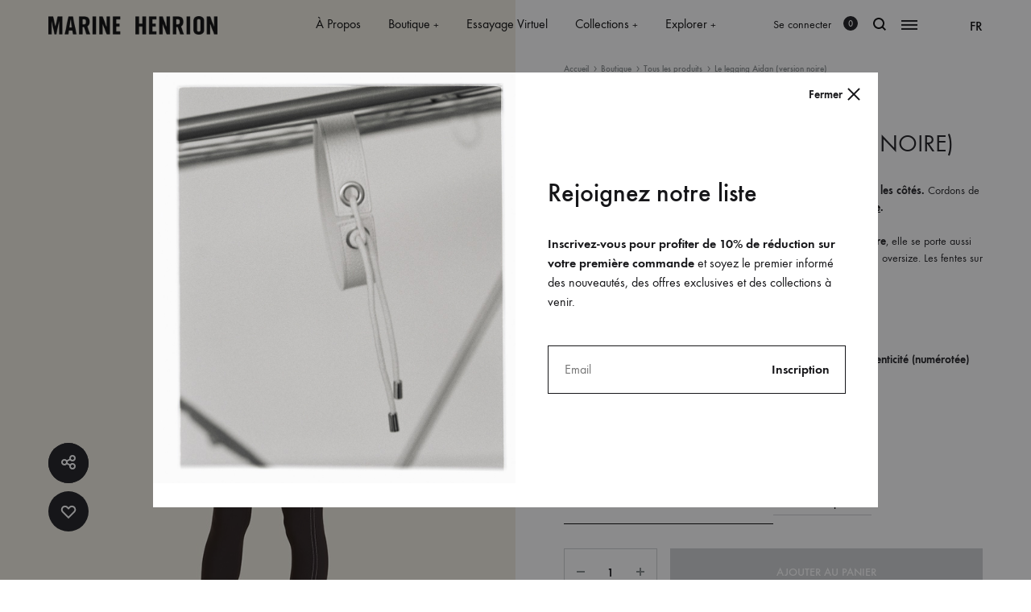

--- FILE ---
content_type: text/html; charset=UTF-8
request_url: https://marinehenrion.com/boutique/ventes-privees/le-legging-aidan-version-noire/
body_size: 33444
content:
<!doctype html><html
lang=fr-FR><head><meta
charset="UTF-8"><meta
name="viewport" content="width=device-width, initial-scale=1"><link
rel=profile href=https://gmpg.org/xfn/11><meta
name="yandex-verification" content="7a40d41e9c7cad32"><link
rel=alternate href=//marinehenrion.com/ hreflang=fr-fr><link
rel=canonical href=//marinehenrion.com/ ><meta
name='robots' content='index, follow, max-image-preview:large, max-snippet:-1, max-video-preview:-1'><title>Le legging Aidan (version noire) | MARINE HENRION ® | Site Officiel</title><link
rel=canonical href=https://marinehenrion.com/boutique/tous-les-produits/le-legging-aidan-version-noire/ ><meta
property="og:locale" content="fr_FR"><meta
property="og:type" content="article"><meta
property="og:title" content="Le legging Aidan (version noire) | MARINE HENRION ® | Site Officiel"><meta
property="og:description" content="Legging en néoprène fin avec surpiqûres contrastées et fentes sur les côtés. Cordons de coton plats à lacer autour de la taille. Existe aussi en version blanche.  Le legging Aidan est la pièce minimaliste à avoir dans son vestiaire, elle se porte aussi bien en été avec un crop-top ou une brassière, que l&#039;hiver sous un pull oversize. Les fentes sur les côtés mettent en valeur la cheville tout en délicatesse.   Fabriqué en France  Néoprène fin doux &amp; stretch, label OEKO-TEX Standard 100  La modèle mesure 1m70 et porte du 34  Livré dans sa pochette Marine Henrion avec sa carte d&#039;authenticité (numérotée)  Voir la description ci-dessous pour plus d&#039;informations"><meta
property="og:url" content="https://marinehenrion.com/boutique/tous-les-produits/le-legging-aidan-version-noire/"><meta
property="og:site_name" content="MARINE HENRION ® | Site Officiel"><meta
property="article:publisher" content="https://facebook.com/marinehenrionparis"><meta
property="article:modified_time" content="2025-03-15T12:12:06+00:00"><meta
property="og:image" content="https://marinehenrion.com/media/images/2021/10/marine-henrion-paris-summer-legging-aidan-noir-cote.jpg"><meta
property="og:image:width" content="800"><meta
property="og:image:height" content="1200"><meta
property="og:image:type" content="image/jpeg"><meta
name="author" content="SUPPORT TECH."><meta
name="twitter:card" content="summary_large_image"><meta
name="twitter:label1" content="Durée de lecture estimée"><meta
name="twitter:data1" content="1 minute"> <script type=application/ld+json class=yoast-schema-graph>{"@context":"https://schema.org","@graph":[{"@type":"Organization","@id":"https://marinehenrion.com/en/#organization","name":"MARINE HENRION ® PARIS","url":"https://marinehenrion.com/en/","sameAs":["https://facebook.com/marinehenrionparis"],"logo":{"@type":"ImageObject","inLanguage":"fr-FR","@id":"https://marinehenrion.com/en/#/schema/logo/image/","url":"https://marinehenrion.com/media/images/2019/12/favicon-marine-henrion.png","contentUrl":"https://marinehenrion.com/media/images/2019/12/favicon-marine-henrion.png","width":200,"height":200,"caption":"MARINE HENRION ® PARIS"},"image":{"@id":"https://marinehenrion.com/en/#/schema/logo/image/"}},{"@type":"WebSite","@id":"https://marinehenrion.com/en/#website","url":"https://marinehenrion.com/en/","name":"MARINE HENRION ® | Site Officiel","description":"Explorez l&#039;univers de Marine Henrion, créatrice français à la mode éthique et minimaliste. Découvrez et commandez dès maintenant les dernières collections.","publisher":{"@id":"https://marinehenrion.com/en/#organization"},"potentialAction":[{"@type":"SearchAction","target":{"@type":"EntryPoint","urlTemplate":"https://marinehenrion.com/en/?s={search_term_string}"},"query-input":"required name=search_term_string"}],"inLanguage":"fr-FR"},{"@type":"ImageObject","inLanguage":"fr-FR","@id":"https://marinehenrion.com/boutique/tous-les-produits/le-legging-aidan-version-noire/#primaryimage","url":"https://marinehenrion.com/media/images/2021/10/marine-henrion-paris-summer-legging-aidan-noir-cote.jpg","contentUrl":"https://marinehenrion.com/media/images/2021/10/marine-henrion-paris-summer-legging-aidan-noir-cote.jpg","width":800,"height":1200},{"@type":"WebPage","@id":"https://marinehenrion.com/boutique/tous-les-produits/le-legging-aidan-version-noire/#webpage","url":"https://marinehenrion.com/boutique/tous-les-produits/le-legging-aidan-version-noire/","name":"Le legging Aidan (version noire) | MARINE HENRION ® | Site Officiel","isPartOf":{"@id":"https://marinehenrion.com/en/#website"},"primaryImageOfPage":{"@id":"https://marinehenrion.com/boutique/tous-les-produits/le-legging-aidan-version-noire/#primaryimage"},"datePublished":"2021-06-14T16:01:03+00:00","dateModified":"2025-03-15T12:12:06+00:00","breadcrumb":{"@id":"https://marinehenrion.com/boutique/tous-les-produits/le-legging-aidan-version-noire/#breadcrumb"},"inLanguage":"fr-FR","potentialAction":[{"@type":"ReadAction","target":["https://marinehenrion.com/boutique/tous-les-produits/le-legging-aidan-version-noire/"]}]},{"@type":"BreadcrumbList","@id":"https://marinehenrion.com/boutique/tous-les-produits/le-legging-aidan-version-noire/#breadcrumb","itemListElement":[{"@type":"ListItem","position":1,"name":"Home","item":"https://marinehenrion.com/"},{"@type":"ListItem","position":2,"name":"Boutique","item":"https://marinehenrion.com/boutique/"},{"@type":"ListItem","position":3,"name":"Le legging Aidan (version noire)"}]}]}</script> <link
rel=dns-prefetch href=//www.google.com><link
rel=alternate type=application/rss+xml title="MARINE HENRION ® | Site Officiel &raquo; Flux" href=https://marinehenrion.com/feed/ ><link
rel=alternate type=application/rss+xml title="MARINE HENRION ® | Site Officiel &raquo; Flux des commentaires" href=https://marinehenrion.com/comments/feed/ ><link
rel='alternate stylesheet' id=powerkit-icons-css  href='https://marinehenrion.com/ext/plugins/powerkit/assets/fonts/powerkit-icons.woff?ver=2.7.8' type=text/css as=font type=font/wof crossorigin><link
rel=stylesheet href=https://marinehenrion.com/data/cache/minify/9f53d.css media=all><style id=rs-plugin-settings-inline-css>#rs-demo-id {}</style><link
rel=stylesheet href=https://marinehenrion.com/data/cache/minify/7360e.css media=all><style id=woocommerce-inline-inline-css>.woocommerce form .form-row .required { visibility: visible; }</style><link
rel=stylesheet href=https://marinehenrion.com/data/cache/minify/43704.css media=all><link
rel=stylesheet id=konte-fonts-css  href='https://fonts.googleapis.com/css?family=Crimson+Text%3A600&#038;subset=latin%2Clatin-ext' type=text/css media=all><link
rel=stylesheet href=https://marinehenrion.com/data/cache/minify/2cb35.css media=all><style id=font-awesome-inline-css>[data-font="FontAwesome"]:before {font-family: 'FontAwesome' !important;content: attr(data-icon) !important;speak: none !important;font-weight: normal !important;font-variant: normal !important;text-transform: none !important;line-height: 1 !important;font-style: normal !important;-webkit-font-smoothing: antialiased !important;-moz-osx-font-smoothing: grayscale !important;}</style><link
rel=stylesheet href=https://marinehenrion.com/data/cache/minify/43f8d.css media=all><style id=konte-inline-css>.site-header.custom, .custom .header-search.icon .search-field:focus, .custom .header-search.icon .search-field.focused { background-color: rgba(255,255,255,0.49); }.topbar {height: 34px}.header-main, .header-v10 .site-branding { height: 60px; }.header-bottom { height: 60px; }.header-mobile {height: 60px}.hamburger-screen-background { background-image: url(https://marinehenrion.com/media/images/2020/10/marine-henrion-paris-campagne-2020-34.jpg); }.site-footer.custom { background-color: rgba(255,255,255,0.49); }</style><link
rel=stylesheet href=https://marinehenrion.com/data/cache/minify/c9e2b.css media=all><!--[if lt IE 9]><link
rel=stylesheet id=vc_lte_ie9-css  href='https://marinehenrion.com/ext/plugins/js_composer/assets/css/vc_lte_ie9.min.css?ver=6.0.5' type=text/css media=screen>
<![endif]--><style id=konte-woocommerce-inline-css>div.product .summary { padding-top: 60px; }.woocommerce div.product.layout-v1 .woocommerce-product-gallery { margin-top: -140px; }.woocommerce div.product.layout-v1 .woocommerce-badges { top: 140px; }.single-product.product-v3 .product-toolbar { top: 60px; }@media (max-width: 1199px) { .woocommerce div.product.layout-v1 .woocommerce-product-gallery { margin-top: 0; } }@media (max-width: 1199px) { .woocommerce div.product.layout-v1 .woocommerce-badges { top: 140px; } }@media (max-width: 991px) { .woocommerce div.product.layout-v1 .woocommerce-badges { top: 100px; } }@media (max-width: 767px) { .woocommerce div.product.layout-v1 .woocommerce-badges { top: 60px; } }.single-product.product-v3 .product-toolbar { top: 60px; }.woocommerce-badge.onsale {background-color: #3ee590}.woocommerce-badge.new {background-color: #ffb453}.woocommerce-badge.featured {background-color: #ff736c}.woocommerce-badge.sold-out {background-color: #838889}</style> <script type=text/template id=tmpl-variation-template>
	<div class=woocommerce-variation-description>{{{ data.variation.variation_description }}}</div>
	<div class=woocommerce-variation-price>{{{ data.variation.price_html }}}</div>
	<div class=woocommerce-variation-availability>{{{ data.variation.availability_html }}}</div>
</script> <script type=text/template id=tmpl-unavailable-variation-template>
	<p>Désolé, ce produit n&rsquo;est pas disponible. Veuillez choisir une combinaison différente.</p>
</script> <script src=https://marinehenrion.com/data/cache/minify/8c7aa.js></script> <script id=wc-add-to-cart-js-extra>var wc_add_to_cart_params = {"ajax_url":"\/app\/wp-admin\/admin-ajax.php","wc_ajax_url":"\/?wc-ajax=%%endpoint%%","i18n_view_cart":"Voir le panier","cart_url":"https:\/\/marinehenrion.com\/panier\/","is_cart":"","cart_redirect_after_add":"yes"};</script> <script src=https://marinehenrion.com/data/cache/minify/bac63.js></script> <script id=ywaf-frontend-js-extra>/*<![CDATA[*/var ywaf = {"ajax_url":"\/\/marinehenrion.com\/app\/wp-admin\/admin-ajax.php?action=resend_paypal_email&_wpnonce=f4a7eaad9b"};/*]]>*/</script> <script src=https://marinehenrion.com/data/cache/minify/b6a32.js></script> <script id=wpm-js-extra>var wpm = {"ajax_url":"https:\/\/marinehenrion.com\/app\/wp-admin\/admin-ajax.php"};</script> <script src=https://marinehenrion.com/data/cache/minify/d91d3.js></script> <script id=woocommerce-tokenization-form-js-extra>var wc_tokenization_form_params = {"is_registration_required":"1","is_logged_in":""};</script> <script src=https://marinehenrion.com/data/cache/minify/e3b5b.js></script> <link
rel=https://api.w.org/ href=https://marinehenrion.com/wp-json/ ><link
rel=alternate type=application/json href=https://marinehenrion.com/wp-json/wp/v2/product/24410><link
rel=EditURI type=application/rsd+xml title=RSD href=https://marinehenrion.com/app/xmlrpc.php?rsd><link
rel=wlwmanifest type=application/wlwmanifest+xml href=https://marinehenrion.com/app/wp-includes/wlwmanifest.xml><link
rel=shortlink href='https://marinehenrion.com/?p=24410'><link
rel=alternate type=application/json+oembed href="https://marinehenrion.com/wp-json/oembed/1.0/embed?url=https%3A%2F%2Fmarinehenrion.com%2Fboutique%2Ftous-les-produits%2Fle-legging-aidan-version-noire%2F"><link
rel=alternate type=text/xml+oembed href="https://marinehenrion.com/wp-json/oembed/1.0/embed?url=https%3A%2F%2Fmarinehenrion.com%2Fboutique%2Ftous-les-produits%2Fle-legging-aidan-version-noire%2F&#038;format=xml"> <script>(function(i,s,o,g,r,a,m){i['GoogleAnalyticsObject']=r;i[r]=i[r]||function(){
			(i[r].q=i[r].q||[]).push(arguments)},i[r].l=1*new Date();a=s.createElement(o),
			m=s.getElementsByTagName(o)[0];a.async=1;a.src=g;m.parentNode.insertBefore(a,m)
			})(window,document,'script','https://www.google-analytics.com/analytics.js','ga');
			ga('create', 'UA-154755013-1', 'auto');
			ga('send', 'pageview');</script> <link
rel=alternate href=https://marinehenrion.com/boutique/tous-les-produits/le-legging-aidan-version-noire/ hreflang=fr><link
rel=alternate href=https://marinehenrion.com/en/shop/all-products/the-aidan-legging-black-version/ hreflang=en> <script>jQuery(document).ready(function($) {
        $('img[title]').each(function() { $(this).removeAttr('title'); });
   });</script> <style>@media (min-width: 992px) {
.pk-coming-soon-content:first-child:last-child {
padding: 0px !important;
height: 660px !important;}

}</style><link
media=all href="https://marinehenrion.com/ext/themes/MHPARIS/style.css?hash=05122025111106"  rel=stylesheet><link
media=all href="https://marinehenrion.com/ext/themes/MHPARIS/responsives.css?hash=05122025111106"  rel=stylesheet><style>#topbar .topbar-text {
text-transform: uppercase !important;
width: 100% !important;
text-align: center !important;}	
#topbar.topbar.light {
background-color: #f4f5f6;
border-bottom: 1px solid #ddd;}
#topbar .topbar-right-items,
#campaign-bar.campaign-bar,
.woocommerce .wc-tabs .additional_information_tab {
display: none !important;}</style><meta
name="facebook-domain-verification" content="iwysyongnh49vre2ozs5tmex5b7iet">
 <script>!function(f,b,e,v,n,t,s)
{if(f.fbq)return;n=f.fbq=function(){n.callMethod?
n.callMethod.apply(n,arguments):n.queue.push(arguments)};
if(!f._fbq)f._fbq=n;n.push=n;n.loaded=!0;n.version='2.0';
n.queue=[];t=b.createElement(e);t.async=!0;
t.src=v;s=b.getElementsByTagName(e)[0];
s.parentNode.insertBefore(t,s)}(window, document,'script',
'https://connect.facebook.net/en_US/fbevents.js');
fbq('init', '145115797750987');
fbq('track', 'PageView');</script> <noscript><img
height=1 width=1 style=display:none
src="https://www.facebook.com/tr?id=145115797750987&ev=PageView&noscript=1"></noscript><noscript><style>.woocommerce-product-gallery{ opacity: 1 !important; }</style></noscript>
 <script>window.wpmDataLayer = window.wpmDataLayer || {}
			window.wpmDataLayer = {"cart":{},"cart_item_keys":{},"orderDeduplication":true,"position":1,"viewItemListTrigger":{"testMode":false,"backgroundColor":"green","opacity":0.5,"repeat":true,"timeout":1000,"threshold":0.8},"version":{"number":"1.17.11","pro":false},"pixels":{"google":{"linker":{"settings":null},"user_id":false,"ads":{"conversionIds":{"AW-668312515":""},"dynamic_remarketing":{"status":true,"id_type":"post_id","send_events_with_parent_ids":true},"google_business_vertical":"retail","phone_conversion_label":"","phone_conversion_number":""},"analytics":{"universal":{"property_id":"UA-154755013-1","parameters":{"anonymize_ip":true,"link_attribution":false},"mp_active":false},"ga4":{"measurement_id":"G-6CY64E2307","parameters":{},"mp_active":false,"debug_mode":false},"id_type":"post_id","eec":false},"optimize":{"container_id":"OPT-K3X9ZJX"}},"facebook":{"pixel_id":"1168061826921062","dynamic_remarketing":{"id_type":"post_id"},"capi":false}},"shop":{"list_name":"Product | Le legging Aidan (version noire)","list_id":"product_le-legging-aidan-version-noire","page_type":"product","product_type":"variable","currency":"EUR","cookie_consent_mgmt":{"explicit_consent":false}},"general":{"variationsOutput":true,"userLoggedIn":false},"user":[]};</script> <meta
name="pm-dataLayer-meta" content="24410" class="wpmProductId"
data-id="24410"> <script>(window.wpmDataLayer = window.wpmDataLayer || {}).products             = window.wpmDataLayer.products || {}
			window.wpmDataLayer.products[24410] = {"id":"24410","sku":"","price":300,"brand":"","quantity":1,"dyn_r_ids":{"post_id":"24410","sku":24410,"gpf":"woocommerce_gpf_24410","gla":"gla_24410"},"isVariable":true,"name":"Le legging Aidan (version noire)","category":["Sélection Printemps / Été","Bas","Tous les produits","Loungewear"],"isVariation":false};</script> <meta
name="pm-dataLayer-meta" content="29021" class="wpmProductId"
data-id="29021"> <script>(window.wpmDataLayer = window.wpmDataLayer || {}).products             = window.wpmDataLayer.products || {}
			window.wpmDataLayer.products[29021] = {"id":"29021","sku":"","price":300,"brand":"","quantity":1,"dyn_r_ids":{"post_id":"29021","sku":29021,"gpf":"woocommerce_gpf_29021","gla":"gla_29021"},"isVariable":false,"name":"Le legging Aidan (version noire)","parentId_dyn_r_ids":{"post_id":"24410","sku":24410,"gpf":"woocommerce_gpf_24410","gla":"gla_24410"},"parentId":24410,"variant":"Taille: xxl","category":["Sélection Printemps / Été","Bas","Tous les produits","Loungewear"],"isVariation":true};</script> <meta
name="pm-dataLayer-meta" content="29023" class="wpmProductId"
data-id="29023"> <script>(window.wpmDataLayer = window.wpmDataLayer || {}).products             = window.wpmDataLayer.products || {}
			window.wpmDataLayer.products[29023] = {"id":"29023","sku":"","price":300,"brand":"","quantity":1,"dyn_r_ids":{"post_id":"29023","sku":29023,"gpf":"woocommerce_gpf_29023","gla":"gla_29023"},"isVariable":false,"name":"Le legging Aidan (version noire)","parentId_dyn_r_ids":{"post_id":"24410","sku":24410,"gpf":"woocommerce_gpf_24410","gla":"gla_24410"},"parentId":24410,"variant":"Taille: xxxl","category":["Sélection Printemps / Été","Bas","Tous les produits","Loungewear"],"isVariation":true};</script> <meta
name="pm-dataLayer-meta" content="29025" class="wpmProductId"
data-id="29025"> <script>(window.wpmDataLayer = window.wpmDataLayer || {}).products             = window.wpmDataLayer.products || {}
			window.wpmDataLayer.products[29025] = {"id":"29025","sku":"","price":300,"brand":"","quantity":1,"dyn_r_ids":{"post_id":"29025","sku":29025,"gpf":"woocommerce_gpf_29025","gla":"gla_29025"},"isVariable":false,"name":"Le legging Aidan (version noire)","parentId_dyn_r_ids":{"post_id":"24410","sku":24410,"gpf":"woocommerce_gpf_24410","gla":"gla_24410"},"parentId":24410,"variant":"Taille: xxxxl","category":["Sélection Printemps / Été","Bas","Tous les produits","Loungewear"],"isVariation":true};</script> <meta
name="pm-dataLayer-meta" content="24411" class="wpmProductId"
data-id="24411"> <script>(window.wpmDataLayer = window.wpmDataLayer || {}).products             = window.wpmDataLayer.products || {}
			window.wpmDataLayer.products[24411] = {"id":"24411","sku":"","price":300,"brand":"","quantity":1,"dyn_r_ids":{"post_id":"24411","sku":24411,"gpf":"woocommerce_gpf_24411","gla":"gla_24411"},"isVariable":false,"name":"Le legging Aidan (version noire)","parentId_dyn_r_ids":{"post_id":"24410","sku":24410,"gpf":"woocommerce_gpf_24410","gla":"gla_24410"},"parentId":24410,"variant":"Taille: l-xl","category":["Sélection Printemps / Été","Bas","Tous les produits","Loungewear"],"isVariation":true};</script> <meta
name="pm-dataLayer-meta" content="24412" class="wpmProductId"
data-id="24412"> <script>(window.wpmDataLayer = window.wpmDataLayer || {}).products             = window.wpmDataLayer.products || {}
			window.wpmDataLayer.products[24412] = {"id":"24412","sku":"","price":300,"brand":"","quantity":1,"dyn_r_ids":{"post_id":"24412","sku":24412,"gpf":"woocommerce_gpf_24412","gla":"gla_24412"},"isVariable":false,"name":"Le legging Aidan (version noire)","parentId_dyn_r_ids":{"post_id":"24410","sku":24410,"gpf":"woocommerce_gpf_24410","gla":"gla_24410"},"parentId":24410,"variant":"Taille: m-l","category":["Sélection Printemps / Été","Bas","Tous les produits","Loungewear"],"isVariation":true};</script> <meta
name="pm-dataLayer-meta" content="24413" class="wpmProductId"
data-id="24413"> <script>(window.wpmDataLayer = window.wpmDataLayer || {}).products             = window.wpmDataLayer.products || {}
			window.wpmDataLayer.products[24413] = {"id":"24413","sku":"","price":300,"brand":"","quantity":1,"dyn_r_ids":{"post_id":"24413","sku":24413,"gpf":"woocommerce_gpf_24413","gla":"gla_24413"},"isVariable":false,"name":"Le legging Aidan (version noire)","parentId_dyn_r_ids":{"post_id":"24410","sku":24410,"gpf":"woocommerce_gpf_24410","gla":"gla_24410"},"parentId":24410,"variant":"Taille: s-m","category":["Sélection Printemps / Été","Bas","Tous les produits","Loungewear"],"isVariation":true};</script> <link
rel=icon href=https://marinehenrion.com/media/images/2019/12/favicon-marine-henrion-150x150.png sizes=32x32><link
rel=icon href=https://marinehenrion.com/media/images/2019/12/favicon-marine-henrion.png sizes=192x192><link
rel=apple-touch-icon href=https://marinehenrion.com/media/images/2019/12/favicon-marine-henrion.png><meta
name="msapplication-TileImage" content="https://marinehenrion.com/media/images/2019/12/favicon-marine-henrion.png"> <script>function setREVStartSize(e){			
			try {								
				var pw = document.getElementById(e.c).parentNode.offsetWidth,
					newh;
				pw = pw===0 || isNaN(pw) ? window.innerWidth : pw;
				e.tabw = e.tabw===undefined ? 0 : parseInt(e.tabw);
				e.thumbw = e.thumbw===undefined ? 0 : parseInt(e.thumbw);
				e.tabh = e.tabh===undefined ? 0 : parseInt(e.tabh);
				e.thumbh = e.thumbh===undefined ? 0 : parseInt(e.thumbh);
				e.tabhide = e.tabhide===undefined ? 0 : parseInt(e.tabhide);
				e.thumbhide = e.thumbhide===undefined ? 0 : parseInt(e.thumbhide);
				e.mh = e.mh===undefined || e.mh=="" || e.mh==="auto" ? 0 : parseInt(e.mh,0);		
				if(e.layout==="fullscreen" || e.l==="fullscreen") 						
					newh = Math.max(e.mh,window.innerHeight);				
				else{					
					e.gw = Array.isArray(e.gw) ? e.gw : [e.gw];
					for (var i in e.rl) if (e.gw[i]===undefined || e.gw[i]===0) e.gw[i] = e.gw[i-1];					
					e.gh = e.el===undefined || e.el==="" || (Array.isArray(e.el) && e.el.length==0)? e.gh : e.el;
					e.gh = Array.isArray(e.gh) ? e.gh : [e.gh];
					for (var i in e.rl) if (e.gh[i]===undefined || e.gh[i]===0) e.gh[i] = e.gh[i-1];
										
					var nl = new Array(e.rl.length),
						ix = 0,						
						sl;					
					e.tabw = e.tabhide>=pw ? 0 : e.tabw;
					e.thumbw = e.thumbhide>=pw ? 0 : e.thumbw;
					e.tabh = e.tabhide>=pw ? 0 : e.tabh;
					e.thumbh = e.thumbhide>=pw ? 0 : e.thumbh;					
					for (var i in e.rl) nl[i] = e.rl[i]<window.innerWidth ? 0 : e.rl[i];
					sl = nl[0];									
					for (var i in nl) if (sl>nl[i] && nl[i]>0) { sl = nl[i]; ix=i;}															
					var m = pw>(e.gw[ix]+e.tabw+e.thumbw) ? 1 : (pw-(e.tabw+e.thumbw)) / (e.gw[ix]);					

					newh =  (e.type==="carousel" && e.justify==="true" ? e.gh[ix] : (e.gh[ix] * m)) + (e.tabh + e.thumbh);
				}			
				
				if(window.rs_init_css===undefined) window.rs_init_css = document.head.appendChild(document.createElement("style"));					
				document.getElementById(e.c).height = newh;
				window.rs_init_css.innerHTML += "#"+e.c+"_wrapper { height: "+newh+"px }";				
			} catch(e){
				console.log("Failure at Presize of Slider:" + e)
			}					   
		  };</script> <style id=kirki-inline-styles>/* cyrillic-ext */
@font-face {
  font-family: 'Fjalla One';
  font-style: normal;
  font-weight: 400;
  font-display: swap;
  src: url(https://marinehenrion.com/data/fonts/fjalla-one/font) format('woff');
  unicode-range: U+0460-052F, U+1C80-1C8A, U+20B4, U+2DE0-2DFF, U+A640-A69F, U+FE2E-FE2F;
}
/* vietnamese */
@font-face {
  font-family: 'Fjalla One';
  font-style: normal;
  font-weight: 400;
  font-display: swap;
  src: url(https://marinehenrion.com/data/fonts/fjalla-one/font) format('woff');
  unicode-range: U+0102-0103, U+0110-0111, U+0128-0129, U+0168-0169, U+01A0-01A1, U+01AF-01B0, U+0300-0301, U+0303-0304, U+0308-0309, U+0323, U+0329, U+1EA0-1EF9, U+20AB;
}
/* latin-ext */
@font-face {
  font-family: 'Fjalla One';
  font-style: normal;
  font-weight: 400;
  font-display: swap;
  src: url(https://marinehenrion.com/data/fonts/fjalla-one/font) format('woff');
  unicode-range: U+0100-02BA, U+02BD-02C5, U+02C7-02CC, U+02CE-02D7, U+02DD-02FF, U+0304, U+0308, U+0329, U+1D00-1DBF, U+1E00-1E9F, U+1EF2-1EFF, U+2020, U+20A0-20AB, U+20AD-20C0, U+2113, U+2C60-2C7F, U+A720-A7FF;
}
/* latin */
@font-face {
  font-family: 'Fjalla One';
  font-style: normal;
  font-weight: 400;
  font-display: swap;
  src: url(https://marinehenrion.com/data/fonts/fjalla-one/font) format('woff');
  unicode-range: U+0000-00FF, U+0131, U+0152-0153, U+02BB-02BC, U+02C6, U+02DA, U+02DC, U+0304, U+0308, U+0329, U+2000-206F, U+20AC, U+2122, U+2191, U+2193, U+2212, U+2215, U+FEFF, U+FFFD;
}/* cyrillic-ext */
@font-face {
  font-family: 'Fjalla One';
  font-style: normal;
  font-weight: 400;
  font-display: swap;
  src: url(https://marinehenrion.com/data/fonts/fjalla-one/font) format('woff');
  unicode-range: U+0460-052F, U+1C80-1C8A, U+20B4, U+2DE0-2DFF, U+A640-A69F, U+FE2E-FE2F;
}
/* vietnamese */
@font-face {
  font-family: 'Fjalla One';
  font-style: normal;
  font-weight: 400;
  font-display: swap;
  src: url(https://marinehenrion.com/data/fonts/fjalla-one/font) format('woff');
  unicode-range: U+0102-0103, U+0110-0111, U+0128-0129, U+0168-0169, U+01A0-01A1, U+01AF-01B0, U+0300-0301, U+0303-0304, U+0308-0309, U+0323, U+0329, U+1EA0-1EF9, U+20AB;
}
/* latin-ext */
@font-face {
  font-family: 'Fjalla One';
  font-style: normal;
  font-weight: 400;
  font-display: swap;
  src: url(https://marinehenrion.com/data/fonts/fjalla-one/font) format('woff');
  unicode-range: U+0100-02BA, U+02BD-02C5, U+02C7-02CC, U+02CE-02D7, U+02DD-02FF, U+0304, U+0308, U+0329, U+1D00-1DBF, U+1E00-1E9F, U+1EF2-1EFF, U+2020, U+20A0-20AB, U+20AD-20C0, U+2113, U+2C60-2C7F, U+A720-A7FF;
}
/* latin */
@font-face {
  font-family: 'Fjalla One';
  font-style: normal;
  font-weight: 400;
  font-display: swap;
  src: url(https://marinehenrion.com/data/fonts/fjalla-one/font) format('woff');
  unicode-range: U+0000-00FF, U+0131, U+0152-0153, U+02BB-02BC, U+02C6, U+02DA, U+02DC, U+0304, U+0308, U+0329, U+2000-206F, U+20AC, U+2122, U+2191, U+2193, U+2212, U+2215, U+FEFF, U+FFFD;
}/* cyrillic-ext */
@font-face {
  font-family: 'Fjalla One';
  font-style: normal;
  font-weight: 400;
  font-display: swap;
  src: url(https://marinehenrion.com/data/fonts/fjalla-one/font) format('woff');
  unicode-range: U+0460-052F, U+1C80-1C8A, U+20B4, U+2DE0-2DFF, U+A640-A69F, U+FE2E-FE2F;
}
/* vietnamese */
@font-face {
  font-family: 'Fjalla One';
  font-style: normal;
  font-weight: 400;
  font-display: swap;
  src: url(https://marinehenrion.com/data/fonts/fjalla-one/font) format('woff');
  unicode-range: U+0102-0103, U+0110-0111, U+0128-0129, U+0168-0169, U+01A0-01A1, U+01AF-01B0, U+0300-0301, U+0303-0304, U+0308-0309, U+0323, U+0329, U+1EA0-1EF9, U+20AB;
}
/* latin-ext */
@font-face {
  font-family: 'Fjalla One';
  font-style: normal;
  font-weight: 400;
  font-display: swap;
  src: url(https://marinehenrion.com/data/fonts/fjalla-one/font) format('woff');
  unicode-range: U+0100-02BA, U+02BD-02C5, U+02C7-02CC, U+02CE-02D7, U+02DD-02FF, U+0304, U+0308, U+0329, U+1D00-1DBF, U+1E00-1E9F, U+1EF2-1EFF, U+2020, U+20A0-20AB, U+20AD-20C0, U+2113, U+2C60-2C7F, U+A720-A7FF;
}
/* latin */
@font-face {
  font-family: 'Fjalla One';
  font-style: normal;
  font-weight: 400;
  font-display: swap;
  src: url(https://marinehenrion.com/data/fonts/fjalla-one/font) format('woff');
  unicode-range: U+0000-00FF, U+0131, U+0152-0153, U+02BB-02BC, U+02C6, U+02DA, U+02DC, U+0304, U+0308, U+0329, U+2000-206F, U+20AC, U+2122, U+2191, U+2193, U+2212, U+2215, U+FEFF, U+FFFD;
}</style><noscript><style>.wpb_animate_when_almost_visible { opacity: 1; }</style></noscript></head><body
data-rsssl=1 class="product-template-default single single-product postid-24410 wp-embed-responsive theme-konte woocommerce woocommerce-page woocommerce-no-js no-sidebar wpb-js-composer js-comp-ver-6.0.5 vc_responsive woocommerce-active product-v5"><div
id=svg-defs class="svg-defs hidden"><svg
xmlns=http://www.w3.org/2000/svg xmlns:xlink=http://www.w3.org/1999/xlink><symbol
viewBox="2 2 10 10" id=arrow-breadcrumb><path
d="M9.156 7l-2.5 3.125-.669-.536L8.058 7 5.987 4.411l.669-.536z"/><path
fill=none d="M2 2h10v10H2z"/></symbol><symbol
viewBox="0 0 32 32" id=arrow-down><path
fill=none d="M0 0h32v32H0z"/><path
d="M17 18V4h-2v14H9l7 10 7-10h-6zm-1.04 6.512L12.841 20H19.079l-3.119 4.512z"/></symbol><symbol
viewBox="0 0 14 14" id=arrow-dropdown><path
d="M7 10.773L1.531 6.398l.938-1.171L7 8.851l4.531-3.624.938 1.171z"/><path
fill=none d="M0 0h14v14H0z"/></symbol><symbol
viewBox="0 0 32 32" id=arrow-left><path
fill=none d="M0 0h32v32H0z"/><path
d="M14 17h14v-2H14V9L4 16l10 7v-6zm-6.512-1.04L12 12.841V19.079L7.488 15.96z"/></symbol><symbol
viewBox="0 0 24 24" id=cart><path
fill=none d="M0 0h24v24H0z"/><path
d="M19 10h-3V7c0-2.206-1.794-4-4-4S8 4.794 8 7v3H5c-.55 0-.908.441-.797.979l1.879 9.042c.112.538.654.979 1.204.979h9.429c.55 0 1.092-.441 1.203-.979l1.879-9.042C19.908 10.441 19.55 10 19 10zm-9-3c0-1.103.897-2 2-2s2 .897 2 2v3h-4V7zm6.087 12H7.913l-1.455-7h11.313l-1.684 7z"/></symbol><symbol
viewBox="0 0 12 12" id=check-checkbox><path
d="M4.177 10.543L.434 6.8l1.132-1.132 2.611 2.611 6.258-6.256 1.13 1.132z"/></symbol><symbol
viewBox="0 0 24 24" id=close><path
fill=none d="M0 0h24v24H0z"/><path
d="M19.778 5.636l-1.414-1.414L12 10.586 5.636 4.222 4.222 5.636 10.586 12l-6.364 6.364 1.414 1.414L12 13.414l6.364 6.364 1.414-1.414L13.414 12z"/></symbol><symbol
viewBox="0 0 18 18" id=close-mini><path
fill=none d="M0 0h18v18H0z"/><path
d="M11.576 5.576L9 8.152 6.424 5.576l-.848.848L8.152 9l-2.576 2.576.848.848L9 9.848l2.576 2.576.848-.848L9.848 9l2.576-2.576z"/><path
d="M9 1a8 8 0 1 0 0 16A8 8 0 0 0 9 1zm0 15c-3.86 0-7-3.14-7-7s3.14-7 7-7 7 3.14 7 7-3.14 7-7 7z"/></symbol><symbol
viewBox="0 0 16 16" id=comment><path
fill=none d="M0 0h16v16H0z"/><path
d="M13 3v8.826l-1.849-1.585L10.87 10H3V3h10m1-1H2v9h8.5l3.5 3V2z"/></symbol><symbol
viewBox="0 0 40 40" id=error><path
d="M20 0C8.972 0 0 8.972 0 20s8.972 20 20 20 20-8.972 20-20S31.028 0 20 0zm0 38c-9.925 0-18-8.075-18-18S10.075 2 20 2s18 8.075 18 18-8.075 18-18 18z"/><path
d="M25.293 13.293L20 18.586l-5.293-5.293-1.414 1.414L18.586 20l-5.293 5.293 1.414 1.414L20 21.414l5.293 5.293 1.414-1.414L21.414 20l5.293-5.293z"/></symbol><symbol
viewBox="0 0 24 24" id=eye><circle
cx=12 cy=12 r=2 /><path
d="M16.466 6.748C15.238 5.583 13.619 5 12 5s-3.238.583-4.466 1.748L2 12l5.534 5.252C8.762 18.417 10.381 19 12 19s3.238-.583 4.466-1.748L22 12l-5.534-5.252zm-1.377 9.053C14.274 16.574 13.177 17 12 17s-2.274-.426-3.089-1.199L4.905 12 8.91 8.199C9.726 7.426 10.823 7 12 7s2.274.426 3.089 1.199L19.095 12l-4.006 3.801z"/><path
fill=none d="M0 0h24v24H0z"/></symbol><symbol
viewBox="0 0 24 24" id=filter><path
fill=none d="M0 0h24v24H0z"/><path
d="M9.859 7A3.991 3.991 0 0 0 6 4a4 4 0 0 0 0 8c1.862 0 3.412-1.278 3.859-3H22V7H9.859zM6 10a1.994 1.994 0 0 1-1.723-1C4.106 8.705 4 8.366 4 8s.106-.705.277-1c.347-.595.985-1 1.723-1s1.376.405 1.723 1c.171.295.277.634.277 1s-.106.705-.277 1c-.347.595-.985 1-1.723 1zM13 12a3.991 3.991 0 0 0-3.859 3H2v2h7.141c.446 1.722 1.997 3 3.859 3s3.412-1.278 3.859-3H22v-2h-5.141A3.991 3.991 0 0 0 13 12zm0 6a1.994 1.994 0 0 1-1.723-1c-.171-.295-.277-.634-.277-1s.106-.705.277-1c.346-.595.984-1 1.723-1s1.376.405 1.723 1c.171.295.277.634.277 1s-.106.705-.277 1c-.347.595-.985 1-1.723 1z"/></symbol><symbol
viewBox="0 0 20 20" id=gallery><path
d="M15 13H1V3h14v10zM3 11h10V5H3v6z"/><path
d="M19 17H6v-2h11V8h2z"/><path
fill=none d="M0 0h20v20H0z"/></symbol><symbol
viewBox="0 0 24 24" id=heart><path
d="M16.243 3.843c-1.28 0-2.559.488-3.536 1.464L12 6.015l-.707-.707c-.976-.976-2.256-1.464-3.536-1.464s-2.559.487-3.535 1.464a5 5 0 0 0 0 7.071L6.343 14.5l2.121 2.121L12 20.157l3.536-3.536 2.121-2.121 2.121-2.121a5 5 0 0 0-3.535-8.536z"/><path
fill=none d="M0 0h24v24H0z"/></symbol><symbol
viewBox="0 0 24 24" id=heart-o><path
d="M16.243 5.843c.801 0 1.555.312 2.121.879a3.003 3.003 0 0 1 0 4.243l-2.121 2.121-2.121 2.121L12 17.328l-2.121-2.121-2.121-2.121-2.121-2.121a2.98 2.98 0 0 1-.879-2.121c0-.801.312-1.555.879-2.121a2.98 2.98 0 0 1 2.121-.879c.801 0 1.555.312 2.121.879l.707.707L12 8.843l1.414-1.414.707-.707a2.98 2.98 0 0 1 2.122-.879m0-2c-1.28 0-2.559.488-3.536 1.464L12 6.015l-.707-.707c-.976-.976-2.256-1.464-3.536-1.464s-2.559.487-3.535 1.464a5 5 0 0 0 0 7.071L6.343 14.5l2.121 2.121L12 20.157l3.536-3.536 2.121-2.121 2.121-2.121a5 5 0 0 0-3.535-8.536z"/><path
fill=none d="M0 0h24v24H0z"/></symbol><symbol
viewBox="0 0 40 40" id=information><path
d="M20 40C8.972 40 0 31.028 0 20S8.972 0 20 0s20 8.972 20 20-8.972 20-20 20zm0-38C10.075 2 2 10.075 2 20s8.075 18 18 18 18-8.075 18-18S29.925 2 20 2z"/><path
d="M19 16h2v12h-2zM19 12h2v2h-2z"/></symbol><symbol
viewBox="0 0 16 16" id=left><path
fill=none d="M0 0h16v16H0z"/><path
d="M8.394 13.941L4.073 8l4.321-5.941 1.212.882L5.927 8l3.679 5.059z"/></symbol><symbol
viewBox="0 0 24 24" id=menu><path
fill=none d="M0 0h24v24H0z"/><path
d="M2 6h20v2H2zM2 16h20v2H2zM2 11h20v2H2z"/></symbol><symbol
viewBox="0 0 16 16" id=minus><path
fill=none d="M0 0h16v16H0z"/><path
d="M3 7h10v2H3z"/></symbol><symbol
viewBox="0 0 16 16" id=plus><path
fill=none d="M0 0h16v16H0z"/><path
d="M13 7H9V3H7v4H3v2h4v4h2V9h4z"/></symbol><symbol
viewBox="3.5 4.5 16 16" id=plus-mini><path
fill=none d="M3.5 4.5h16v16h-16z"/><path
d="M15.5 11.5h-3v-3h-2v3h-3v2h3v3h2v-3h3z"/></symbol><symbol
viewBox="0 0 24 24" id=plus-zoom><path
fill=none d="M0 0h24v24H0z"/><path
d="M20 11h-7V4h-2v7H4v2h7v7h2v-7h7z"/></symbol><symbol
viewBox="0 0 16 16" id=right><path
fill=none d="M0 0h16v16H0z"/><path
d="M7.606 13.941L11.927 8 7.606 2.059l-1.212.882L10.073 8l-3.679 5.059z"/></symbol><symbol
viewBox="0 0 24 24" id=search><path
fill=none d="M0 0h24v24H0z"/><path
d="M20 18.586l-3.402-3.402A6.953 6.953 0 0 0 18 11c0-3.86-3.141-7-7-7-3.86 0-7 3.14-7 7 0 3.859 3.14 7 7 7 1.57 0 3.015-.526 4.184-1.402L18.586 20 20 18.586zM6 11c0-2.757 2.243-5 5-5s5 2.243 5 5-2.243 5-5 5-5-2.243-5-5z"/></symbol><symbol
viewBox="0 0 16 16" id=share><path
d="M7 2.957V10h1V2.957l1.646 1.647.708-.708L7.5 1.043 4.646 3.896l.708.708z"/><path
d="M10 6v1h1v6H4V7h1V6H3v8h9V6z"/><path
fill=none d="M0 0h16v16H0z"/></symbol><symbol
viewBox="0 0 24 24" id=shop-bag><path
fill=none d="M0 0h24v24H0z"/><path
d="M20.958 19.465l-.906-14.969a1.613 1.613 0 0 0-1.59-1.492H5.507c-.835 0-1.541.668-1.592 1.492l-.913 14.969c-.05.821.58 1.492 1.408 1.492H19.55a1.39 1.39 0 0 0 1.41-1.492zm-15.926-.503L5.884 5h12.2l.845 13.963H5.032z"/><path
d="M13.97 6.993v2.52c0 .146-.06.447-.232.734-.286.476-.801.763-1.763.763-.961 0-1.477-.286-1.762-.763a1.594 1.594 0 0 1-.232-.735V6.993H7.986v2.52c0 .475.127 1.11.516 1.76.649 1.083 1.817 1.732 3.473 1.732 1.657 0 2.825-.65 3.474-1.732a3.473 3.473 0 0 0 .516-1.76v-2.52H13.97z"/></symbol><symbol
viewBox="0 0 24 24" id=shop-bag-2><path
fill=none d="M0 0h24v24H0z"/><path
d="M18.395 3H4.87a.847.847 0 0 0-.847.847v16.27c0 .467.378.847.846.847h13.527c.469 0 .848-.38.848-.846V3.847A.848.848 0 0 0 18.395 3zm-.847 16.27H5.715V4.694H17.55V19.27z"/><path
d="M11.631 14.657a4.31 4.31 0 0 0 4.304-4.304V6.895a.847.847 0 1 0-1.693 0v3.458a2.615 2.615 0 0 1-2.611 2.61 2.614 2.614 0 0 1-2.611-2.61V6.895a.847.847 0 0 0-1.694 0v3.458a4.311 4.311 0 0 0 4.305 4.304z"/></symbol><symbol
viewBox="0 0 24 24" id=shop-bag-3><path
fill=none d="M0 0h24v24H0z"/><path
d="M18.388 19.768l-.81-12.346a1.071 1.071 0 0 0-1.069-1.001h-1.384A3.432 3.432 0 0 0 11.696 3a3.432 3.432 0 0 0-3.428 3.421H6.884c-.565 0-1.032.438-1.07 1.001l-.812 12.392a1.072 1.072 0 0 0 1.07 1.141h11.25a1.071 1.071 0 0 0 1.066-1.187zM11.696 5.143c.707 0 1.282.573 1.286 1.278h-2.571a1.287 1.287 0 0 1 1.285-1.278zm-4.48 13.67l.671-10.25h7.619l.672 10.25H7.215z"/></symbol><symbol
viewBox="0 0 24 24" id=shop-bag-4><path
fill=none d="M0 0h24v24H0z"/><path
d="M18.633 20.101L18.09 8.143a.818.818 0 0 0-.817-.78h-2.455V6c0-1.654-1.346-3-3-3s-3 1.346-3 3v1.362H6.364a.818.818 0 0 0-.818.781l-.545 12.002a.818.818 0 0 0 .817.855H17.82a.818.818 0 0 0 .814-.899zm-8.179-14.1c0-.753.612-1.365 1.364-1.365.752 0 1.364.612 1.364 1.364v1.362h-2.728V6zm-3.78 13.363l.471-10.365h1.673v.818a.818.818 0 0 0 1.636 0v-.818h2.728v.818a.818.818 0 0 0 1.636 0v-.818h1.673l.47 10.365H6.675z"/></symbol><symbol
viewBox="0 0 24 24" id=shop-bag-5><path
fill=none d="M0 0h24v24H0z"/><path
d="M19.311 20.091L18.256 8.486a.794.794 0 0 0-.79-.723h-2.383V5.912A2.915 2.915 0 0 0 12.171 3 2.915 2.915 0 0 0 9.26 5.912v1.851H6.877a.794.794 0 0 0-.79.723l-1.06 11.648a.794.794 0 0 0 .791.866H18.525a.794.794 0 0 0 .786-.909zm-8.463-14.18c0-.729.594-1.323 1.323-1.323.73 0 1.324.594 1.324 1.324v1.851h-2.647V5.912zm-4.16 13.5l.914-10.06h9.138l.915 10.06H6.688z"/><path
d="M10.615 10.643a.801.801 0 0 0-.561-.233.801.801 0 0 0-.562.233.8.8 0 0 0-.232.562.8.8 0 0 0 .232.561.801.801 0 0 0 .562.232.8.8 0 0 0 .561-.232.799.799 0 0 0 .233-.561.799.799 0 0 0-.233-.562zM14.85 10.643a.801.801 0 0 0-.561-.233.8.8 0 0 0-.562.233.8.8 0 0 0-.232.562.8.8 0 0 0 .232.561.8.8 0 0 0 .562.232.8.8 0 0 0 .562-.232.8.8 0 0 0 .232-.561.8.8 0 0 0-.232-.562z"/></symbol><symbol
viewBox="0 0 24 24" id=shop-cart><path
fill=none d="M0 0h24v24H0z"/><path
d="M20.347 6.057a.818.818 0 0 0-.656-.33H7.09l-.222-2A.818.818 0 0 0 6.054 3H3.873a.818.818 0 0 0 0 1.636h1.45l.22 1.99.003.021.786 7.08a.818.818 0 0 0 .813.728H17.57c.362 0 .68-.238.784-.584l2.122-7.091a.818.818 0 0 0-.128-.723zm-3.387 6.761H7.878l-.606-5.454h11.32l-1.632 5.454zM8.782 16.09a2.457 2.457 0 0 0-2.455 2.455A2.457 2.457 0 0 0 8.782 21a2.457 2.457 0 0 0 2.454-2.455 2.457 2.457 0 0 0-2.454-2.454zm0 3.274a.82.82 0 0 1 0-1.637.82.82 0 0 1 0 1.637zM15.273 16.09a2.457 2.457 0 0 0-2.455 2.455A2.457 2.457 0 0 0 15.273 21a2.457 2.457 0 0 0 2.454-2.455 2.457 2.457 0 0 0-2.454-2.454zm0 3.274a.82.82 0 0 1 0-1.637.82.82 0 0 1 0 1.637z"/></symbol><symbol
viewBox="0 0 24 24" id=socials><path
d="M17 13c-1.2 0-2.266.542-3 1.382l-3.091-1.546c.058-.27.091-.549.091-.836 0-.287-.033-.566-.091-.836L14 9.618c.734.84 1.8 1.382 3 1.382 2.206 0 4-1.794 4-4s-1.794-4-4-4-4 1.794-4 4c0 .287.033.566.091.836L10 9.382A3.975 3.975 0 0 0 7 8c-2.206 0-4 1.794-4 4s1.794 4 4 4c1.2 0 2.266-.542 3-1.382l3.091 1.546c-.058.27-.091.549-.091.836 0 2.206 1.794 4 4 4s4-1.794 4-4-1.794-4-4-4zm0-8c1.103 0 2 .897 2 2s-.897 2-2 2-2-.897-2-2 .897-2 2-2zM7 14c-1.103 0-2-.897-2-2s.897-2 2-2 2 .897 2 2-.897 2-2 2zm10 5c-1.103 0-2-.897-2-2s.897-2 2-2 2 .897 2 2-.897 2-2 2z"/><path
fill=none d="M0 0h24v24H0z"/></symbol><symbol
viewBox="0 0 12 12" id=star><path
fill=none d="M0 0h12v12H0z"/><path
d="M6 1l1.18 3.82L11 5 7.91 7.18 9.09 11 6 8.639 2.91 11l1.18-3.82L1 5l3.82-.18z"/></symbol><symbol
viewBox="0 0 40 40" id=success><path
d="M20 40C8.972 40 0 31.028 0 20S8.972 0 20 0s20 8.972 20 20-8.972 20-20 20zm0-38C10.075 2 2 10.075 2 20s8.075 18 18 18 18-8.075 18-18S29.925 2 20 2z"/><path
d="M18 27.414l-6.707-6.707 1.414-1.414L18 24.586l11.293-11.293 1.414 1.414z"/></symbol><symbol
viewBox="0 0 20 20" id=video><path
fill=none d="M0 0h20v20H0z"/><path
d="M5 4l10 6-10 6z"/></symbol><symbol
viewBox="0 0 40 40" id=warning><path
d="M20 40C8.972 40 0 31.028 0 20S8.972 0 20 0s20 8.972 20 20-8.972 20-20 20zm0-38C10.075 2 2 10.075 2 20s8.075 18 18 18 18-8.075 18-18S29.925 2 20 2z"/><path
d="M19 15h2v6h-2zM19 23h2v2h-2z"/><path
d="M26 29H14c-1.673 0-3.016-.648-3.684-1.778s-.589-2.618.218-4.085l6.18-11.238c.825-1.5 1.992-2.325 3.286-2.325s2.461.825 3.285 2.325l6.182 11.238c.807 1.467.886 2.955.218 4.085S27.674 29 26 29zm-6-17.426c-.524 0-1.083.47-1.534 1.289l-6.18 11.238c-.457.831-.548 1.598-.249 2.104.299.505 1.015.795 1.963.795h12c.948 0 1.664-.29 1.963-.796s.209-1.272-.248-2.103l-6.182-11.239c-.451-.818-1.01-1.288-1.533-1.288z"/></symbol></svg></div><div
id=page class=site><header
id=masthead class="site-header transparent-hover header-sticky--normal transparent text-dark"><div
class="header-main header-contents has-center menu-center"><div
class=konte-container-fluid><div
class="header-left-items header-items "><div
class=site-branding>
<a
href=https://marinehenrion.com/ class=logo>
<img
src=https://marinehenrion.com/media/images/2020/09/PAG_MH_Logo_01-1.png alt="MARINE HENRION ® | Site Officiel" class=logo-dark>
<img
src=https://marinehenrion.com/media/images/2020/09/PAG_MH_Logo_01-1.png alt="MARINE HENRION ® | Site Officiel" class=logo-light>
</a><p
class=site-title>
<a
href=https://marinehenrion.com/ rel=home>MARINE HENRION ® | Site Officiel</a></p><p
class=site-description>Explorez l&#039;univers de Marine Henrion, créatrice français à la mode éthique et minimaliste. Découvrez et commandez dès maintenant les dernières collections.</p></div></div><div
class="header-center-items header-items has-menu"><nav
id=primary-menu class="main-navigation primary-navigation"><ul
id=menu-main-menu-fr class="menu nav-menu nav-menu--submenu-has-caret"><li
id=menu-item-20199 class="menu-item menu-item-type-post_type menu-item-object-page menu-item-20199"><a
href=https://marinehenrion.com/a-propos/ >À Propos</a></li>
<li
id=menu-item-24596 class="menu-item menu-item-type-custom menu-item-object-custom menu-item-has-children menu-item-24596"><a
href=https://marinehenrion.com/categorie-produit/tous-les-produits/ >Boutique<span
class=caret>+</span></a><ul
class=sub-menu>
<li
id=menu-item-28376 class="menu-item menu-item-type-custom menu-item-object-custom menu-item-28376"><a
href=https://marinehenrion.com/categorie-produit/nouveautes>Nouveautés</a></li>
<li
id=menu-item-25371 class="menu-item menu-item-type-custom menu-item-object-custom menu-item-25371"><a
href=https://marinehenrion.com/categorie-produit/collection-2025/ >Collection 2025</a></li>
<li
id=menu-item-22590 class="menu-item menu-item-type-custom menu-item-object-custom menu-item-22590"><a
href=https://marinehenrion.com/categorie-produit/accessoires/ >Accessoires</a></li>
<li
id=menu-item-23552 class="menu-item menu-item-type-custom menu-item-object-custom menu-item-23552"><a
href=https://marinehenrion.com/categorie-produit/robes/ >Robes &#038; Combinaisons</a></li>
<li
id=menu-item-23550 class="menu-item menu-item-type-custom menu-item-object-custom menu-item-23550"><a
href=https://marinehenrion.com/categorie-produit/hauts>Hauts</a></li>
<li
id=menu-item-23720 class="menu-item menu-item-type-custom menu-item-object-custom menu-item-23720"><a
href=https://marinehenrion.com/categorie-produit/bas>Bas</a></li>
<li
id=menu-item-23551 class="menu-item menu-item-type-custom menu-item-object-custom menu-item-23551"><a
href=https://marinehenrion.com/categorie-produit/vestes-manteaux>Vestes &#038; Manteaux</a></li>
<li
id=menu-item-24501 class="menu-item menu-item-type-custom menu-item-object-custom menu-item-24501"><a
href=https://marinehenrion.com/categorie-produit/maillots-de-bain>Maillots de bain</a></li>
<li
id=menu-item-22587 class="menu-item menu-item-type-custom menu-item-object-custom menu-item-22587"><a
href=https://marinehenrion.com/categorie-produit/masques/ >Masques</a></li>
<li
id=menu-item-27395 class="menu-item menu-item-type-custom menu-item-object-custom menu-item-27395"><a
href=https://marinehenrion.com/categorie-produit/last-chance/ >Last Chance</a></li></ul>
</li>
<li
id=menu-item-25275 class="menu-item menu-item-type-post_type menu-item-object-page menu-item-25275"><a
href=https://marinehenrion.com/mix-and-match/ >Essayage Virtuel</a></li>
<li
id=menu-item-21742 class="menu-item menu-item-type-custom menu-item-object-custom menu-item-has-children menu-item-21742"><a
href=#>Collections<span
class=caret>+</span></a><ul
class=sub-menu>
<li
id=menu-item-29906 class="menu-item menu-item-type-custom menu-item-object-custom menu-item-29906"><a
href=https://marinehenrion.com/collections/collection-2025>Collection 2025</a></li>
<li
id=menu-item-28193 class="menu-item menu-item-type-post_type menu-item-object-page menu-item-28193"><a
href=https://marinehenrion.com/en/collections/collection-24/ >Collection 2024</a></li>
<li
id=menu-item-27568 class="menu-item menu-item-type-custom menu-item-object-custom menu-item-has-children menu-item-27568"><a
href=#>Lookbooks<span
class=caret>+</span></a><ul
class=sub-menu>
<li
id=menu-item-25843 class="menu-item menu-item-type-custom menu-item-object-custom menu-item-25843"><a
href=https://marinehenrion.com/collections/lookbook-l-hiver>L&#8217;Hiver</a></li>
<li
id=menu-item-24874 class="menu-item menu-item-type-post_type menu-item-object-page menu-item-24874"><a
href=https://marinehenrion.com/collections/lookbook-l-ete/ >L’Été</a></li>
<li
id=menu-item-21741 class="menu-item menu-item-type-custom menu-item-object-custom menu-item-21741"><a
href=https://marinehenrion.com/collections/lookbook-core-collection/ >Core Collection</a></li></ul>
</li>
<li
id=menu-item-27567 class="menu-item menu-item-type-custom menu-item-object-custom menu-item-has-children menu-item-27567"><a
href=#>Campagnes<span
class=caret>+</span></a><ul
class=sub-menu>
<li
id=menu-item-27570 class="menu-item menu-item-type-custom menu-item-object-custom menu-item-27570"><a
href=https://marinehenrion.com/nyc-campaign/ >&#8216;NYC&#8217;</a></li>
<li
id=menu-item-21743 class="menu-item menu-item-type-post_type menu-item-object-page menu-item-21743"><a
href=https://marinehenrion.com/collections/campagne-lappartement/ >&#8216;L&#8217;Appartement&#8217;</a></li>
<li
id=menu-item-24873 class="menu-item menu-item-type-post_type menu-item-object-page menu-item-24873"><a
href=https://marinehenrion.com/collections/campagne-lete-a-paris/ >&#8216;L&#8217;Été à Paris&#8217;</a></li></ul>
</li></ul>
</li>
<li
id=menu-item-25780 class="menu-item menu-item-type-custom menu-item-object-custom menu-item-has-children menu-item-25780"><a
href=#>Explorer<span
class=caret>+</span></a><ul
class=sub-menu>
<li
id=menu-item-25781 class="menu-item menu-item-type-post_type menu-item-object-page menu-item-25781"><a
href=https://marinehenrion.com/presse/ >Presse</a></li>
<li
id=menu-item-13982 class="menu-item menu-item-type-post_type menu-item-object-page menu-item-13982"><a
href=https://marinehenrion.com/communaute/ >Communauté</a></li>
<li
id=menu-item-26062 class="menu-item menu-item-type-post_type menu-item-object-page menu-item-26062"><a
href=https://marinehenrion.com/artistes/ >Artistes</a></li>
<li
id=menu-item-25782 class="menu-item menu-item-type-post_type menu-item-object-page menu-item-25782"><a
href=https://marinehenrion.com/revendeurs/ >Revendeurs</a></li></ul>
</li></ul></nav></div><div
class="header-right-items header-items "><div
class=header-account>
<a
href=https://marinehenrion.com/mon-compte/ data-toggle=off-canvas data-target=login-panel>Se connecter</a></div><div
class=header-cart>
<a
href=https://marinehenrion.com/panier/ data-toggle=off-canvas data-target=cart-panel>
<span
class="svg-icon icon-cart size-normal shopping-cart-icon"><svg
role=img> <use
href=#cart xlink:href=#cart></use> </svg></span>		<span
class="counter cart-counter">0</span>
</a></div><div
class="header-search icon-modal">
<span
class="svg-icon icon-search search-icon" data-toggle=modal data-target=search-modal>
<svg
role=img><use
href=#search xlink:href=#search></use></svg>
</span></div><div
class="header-hamburger hamburger-menu" data-target=hamburger-fullscreen><div
class=hamburger-box><div
class=hamburger-inner></div></div></div><div
class="language list-dropdown down"><div
class=dropdown>
<span
class=current>
<span
class=selected>FR</span>
<span
class="svg-icon icon-arrow-dropdown size-smaller caret"><svg
role=img> <use
href=#arrow-dropdown xlink:href=#arrow-dropdown></use> </svg></span>		</span><ul>
<li
class=fr><a
href=https://marinehenrion.com/boutique/tous-les-produits/le-legging-aidan-version-noire/ >FR</a></li>
<li
class=en><a
href=https://marinehenrion.com/en/shop/all-products/the-aidan-legging-black-version/ >EN</a></li></ul></div></div></div></div></div><div
class="header-mobile custom logo-left"><div
class=konte-container-fluid><div
class=site-branding>
<a
href=https://marinehenrion.com/ class=logo>
<img
src=https://marinehenrion.com/media/images/2020/09/PAG_MH_Logo_01-1.png alt="MARINE HENRION ® | Site Officiel" class=logo-dark>
<img
src=https://marinehenrion.com/media/images/2020/09/PAG_MH_Logo_01-1.png alt="MARINE HENRION ® | Site Officiel" class=logo-light>
</a><p
class=site-title>
<a
href=https://marinehenrion.com/ rel=home>MARINE HENRION ® | Site Officiel</a></p><p
class=site-description>Explorez l&#039;univers de Marine Henrion, créatrice français à la mode éthique et minimaliste. Découvrez et commandez dès maintenant les dernières collections.</p></div><div
class=mobile-header-icons><div
class=header-cart>
<a
href=https://marinehenrion.com/panier/ data-toggle=off-canvas data-target=cart-panel>
<span
class="svg-icon icon-cart size-normal shopping-cart-icon"><svg
role=img> <use
href=#cart xlink:href=#cart></use> </svg></span>		<span
class="counter cart-counter">0</span>
</a></div></div><div
class=mobile-menu-hamburger>
<button
class="mobile-menu-toggle hamburger-menu" data-toggle=off-canvas data-target=mobile-menu>
<span
class=hamburger-box>
<span
class=hamburger-inner></span>
</span>
</button></div></div></div></header><div
class=site-header-space><div
class=header-main></div><div
class=header-mobile></div></div><div
id=campaign-bar class=campaign-bar><div
class=konte-container-fluid><div
class=campaign-bar__campaigns></div></div></div><div
id=content class=site-content><div
class="site-content-container product-content-container konte-container"><div
id=primary class=content-area><main
id=main class=site-main role=main><div
class=woocommerce-notices-wrapper></div><div
id=product-24410 class="layout-v5 clearfix product type-product post-24410 status-publish first instock product_cat-selection-printemps-ete product_cat-bas product_cat-tous-les-produits product_cat-loungewear has-post-thumbnail taxable shipping-taxable purchasable product-type-variable"><div
class="product-gallery-summary clearfix "><div
class="woocommerce-product-gallery woocommerce-product-gallery--with-images woocommerce-product-gallery--columns-4 images lightbox-support" data-columns=4 style="opacity: 0; transition: opacity .25s ease-in-out;"><figure
class=woocommerce-product-gallery__wrapper><div
data-thumb=https://marinehenrion.com/media/images/2021/10/marine-henrion-paris-summer-legging-aidan-noir-cote-120x140.jpg data-thumb-alt class=woocommerce-product-gallery__image><a
href=https://marinehenrion.com/media/images/2021/10/marine-henrion-paris-summer-legging-aidan-noir-cote.jpg><img
width=800 height=1200 src=https://marinehenrion.com/media/images/2021/10/marine-henrion-paris-summer-legging-aidan-noir-cote.jpg class=wp-post-image alt loading=lazy title=marine-henrion-paris-summer-legging-aidan-noir-cote data-caption data-src=https://marinehenrion.com/media/images/2021/10/marine-henrion-paris-summer-legging-aidan-noir-cote.jpg data-large_image=https://marinehenrion.com/media/images/2021/10/marine-henrion-paris-summer-legging-aidan-noir-cote.jpg data-large_image_width=800 data-large_image_height=1200 srcset="https://marinehenrion.com/media/images/2021/10/marine-henrion-paris-summer-legging-aidan-noir-cote.jpg 800w, https://marinehenrion.com/media/images/2021/10/marine-henrion-paris-summer-legging-aidan-noir-cote-200x300.jpg 200w, https://marinehenrion.com/media/images/2021/10/marine-henrion-paris-summer-legging-aidan-noir-cote-533x800.jpg 533w, https://marinehenrion.com/media/images/2021/10/marine-henrion-paris-summer-legging-aidan-noir-cote-768x1152.jpg 768w, https://marinehenrion.com/media/images/2021/10/marine-henrion-paris-summer-legging-aidan-noir-cote-680x1020.jpg 680w, https://marinehenrion.com/media/images/2021/10/marine-henrion-paris-summer-legging-aidan-noir-cote-400x600.jpg 400w" sizes="(max-width: 800px) 100vw, 800px"></a></div><div
data-thumb=https://marinehenrion.com/media/images/2021/10/marine-henrion-paris-summer-legging-aidan-noir-face-120x140.jpg data-thumb-alt class=woocommerce-product-gallery__image><a
href=https://marinehenrion.com/media/images/2021/10/marine-henrion-paris-summer-legging-aidan-noir-face.jpg><img
width=800 height=1200 src=https://marinehenrion.com/media/images/2021/10/marine-henrion-paris-summer-legging-aidan-noir-face.jpg class alt loading=lazy title=marine-henrion-paris-summer-legging-aidan-noir-face data-caption data-src=https://marinehenrion.com/media/images/2021/10/marine-henrion-paris-summer-legging-aidan-noir-face.jpg data-large_image=https://marinehenrion.com/media/images/2021/10/marine-henrion-paris-summer-legging-aidan-noir-face.jpg data-large_image_width=800 data-large_image_height=1200 srcset="https://marinehenrion.com/media/images/2021/10/marine-henrion-paris-summer-legging-aidan-noir-face.jpg 800w, https://marinehenrion.com/media/images/2021/10/marine-henrion-paris-summer-legging-aidan-noir-face-200x300.jpg 200w, https://marinehenrion.com/media/images/2021/10/marine-henrion-paris-summer-legging-aidan-noir-face-533x800.jpg 533w, https://marinehenrion.com/media/images/2021/10/marine-henrion-paris-summer-legging-aidan-noir-face-768x1152.jpg 768w, https://marinehenrion.com/media/images/2021/10/marine-henrion-paris-summer-legging-aidan-noir-face-680x1020.jpg 680w, https://marinehenrion.com/media/images/2021/10/marine-henrion-paris-summer-legging-aidan-noir-face-400x600.jpg 400w" sizes="(max-width: 800px) 100vw, 800px"></a></div><div
data-thumb=https://marinehenrion.com/media/images/2021/10/marine-henrion-paris-summer-legging-aidan-noir-dos-120x140.jpg data-thumb-alt class=woocommerce-product-gallery__image><a
href=https://marinehenrion.com/media/images/2021/10/marine-henrion-paris-summer-legging-aidan-noir-dos.jpg><img
width=800 height=1200 src=https://marinehenrion.com/media/images/2021/10/marine-henrion-paris-summer-legging-aidan-noir-dos.jpg class alt loading=lazy title=marine-henrion-paris-summer-legging-aidan-noir-dos data-caption data-src=https://marinehenrion.com/media/images/2021/10/marine-henrion-paris-summer-legging-aidan-noir-dos.jpg data-large_image=https://marinehenrion.com/media/images/2021/10/marine-henrion-paris-summer-legging-aidan-noir-dos.jpg data-large_image_width=800 data-large_image_height=1200 srcset="https://marinehenrion.com/media/images/2021/10/marine-henrion-paris-summer-legging-aidan-noir-dos.jpg 800w, https://marinehenrion.com/media/images/2021/10/marine-henrion-paris-summer-legging-aidan-noir-dos-200x300.jpg 200w, https://marinehenrion.com/media/images/2021/10/marine-henrion-paris-summer-legging-aidan-noir-dos-533x800.jpg 533w, https://marinehenrion.com/media/images/2021/10/marine-henrion-paris-summer-legging-aidan-noir-dos-768x1152.jpg 768w, https://marinehenrion.com/media/images/2021/10/marine-henrion-paris-summer-legging-aidan-noir-dos-680x1020.jpg 680w, https://marinehenrion.com/media/images/2021/10/marine-henrion-paris-summer-legging-aidan-noir-dos-400x600.jpg 400w" sizes="(max-width: 800px) 100vw, 800px"></a></div><div
data-thumb=https://marinehenrion.com/media/images/2021/10/marine-henrion-paris-summer-legging-aidan-noir-zoom-120x140.jpg data-thumb-alt class=woocommerce-product-gallery__image><a
href=https://marinehenrion.com/media/images/2021/10/marine-henrion-paris-summer-legging-aidan-noir-zoom.jpg><img
width=800 height=1200 src=https://marinehenrion.com/media/images/2021/10/marine-henrion-paris-summer-legging-aidan-noir-zoom.jpg class alt loading=lazy title=marine-henrion-paris-summer-legging-aidan-noir-zoom data-caption data-src=https://marinehenrion.com/media/images/2021/10/marine-henrion-paris-summer-legging-aidan-noir-zoom.jpg data-large_image=https://marinehenrion.com/media/images/2021/10/marine-henrion-paris-summer-legging-aidan-noir-zoom.jpg data-large_image_width=800 data-large_image_height=1200 srcset="https://marinehenrion.com/media/images/2021/10/marine-henrion-paris-summer-legging-aidan-noir-zoom.jpg 800w, https://marinehenrion.com/media/images/2021/10/marine-henrion-paris-summer-legging-aidan-noir-zoom-200x300.jpg 200w, https://marinehenrion.com/media/images/2021/10/marine-henrion-paris-summer-legging-aidan-noir-zoom-533x800.jpg 533w, https://marinehenrion.com/media/images/2021/10/marine-henrion-paris-summer-legging-aidan-noir-zoom-768x1152.jpg 768w, https://marinehenrion.com/media/images/2021/10/marine-henrion-paris-summer-legging-aidan-noir-zoom-680x1020.jpg 680w, https://marinehenrion.com/media/images/2021/10/marine-henrion-paris-summer-legging-aidan-noir-zoom-400x600.jpg 400w" sizes="(max-width: 800px) 100vw, 800px"></a></div></figure></div><div
class="summary entry-summary"><div
class="summary-inner product-summary-inner"><div
class=product-summary><div
class="product-toolbar clearfix"><nav
class=woocommerce-breadcrumb><a
href=https://marinehenrion.com/ >Accueil</a><span
class="svg-icon icon-arrow-breadcrumb size-normal delimiter"><svg
role=img> <use
href=#arrow-breadcrumb xlink:href=#arrow-breadcrumb></use> </svg></span><a
href=https://marinehenrion.com/boutique/ >Boutique</a><span
class="svg-icon icon-arrow-breadcrumb size-normal delimiter"><svg
role=img> <use
href=#arrow-breadcrumb xlink:href=#arrow-breadcrumb></use> </svg></span><a
href=https://marinehenrion.com/categorie-produit/tous-les-produits/ >Tous les produits</a><span
class="svg-icon icon-arrow-breadcrumb size-normal delimiter"><svg
role=img> <use
href=#arrow-breadcrumb xlink:href=#arrow-breadcrumb></use> </svg></span>Le legging Aidan (version noire)</nav><nav
class="navigation post-navigation" aria-label=Produit><h2 class="screen-reader-text">Produit</h2><div
class=nav-links><div
class=nav-previous><a
href=https://marinehenrion.com/boutique/tous-les-produits/le-legging-aidan-version-blanche/ rel=prev>Précédent</a></div><div
class=nav-next><a
href=https://marinehenrion.com/boutique/tous-les-produits/le-legging-abel-version-noire/ rel=next>Suivant</a></div></div></nav></div><h1 class="product_title entry-title">Le legging Aidan (version noire)</h1><div
class=woocommerce-product-details__short-description><p><strong>Legging en néoprène fin avec surpiqûres contrastées et fentes sur les côtés. </strong>Cordons de coton plats à lacer autour de la taille. <strong>Existe aussi en version <a
href=https://marinehenrion.com/boutique/pantalons-leggings/le-legging-aidan-version-blanche/ ><span
style="text-decoration: underline;">blanche</span></a>.</strong></p><p><strong>Le legging Aidan est la pièce minimaliste à avoir dans son vestiaire</strong>, elle se porte aussi bien en été avec un crop-top ou une brassière, que l&#8217;hiver sous un pull oversize. Les fentes sur les côtés mettent en valeur la cheville tout en délicatesse.</p><ul>
<li><strong>Fabriqué en France</strong></li>
<li><strong>Néoprène fin doux &amp; stretch, <a
href=https://www.oeko-tex.com/fileadmin/user_upload/Marketing_Materialien/STANDARD_100/B2B_Brochure/B2B_Brochure_STD100_A5_021219_FR_online.pdf>label <span
style="text-decoration: underline;">OEKO-TEX Standard 100</span></a></strong></li>
<li>La modèle mesure 1m70 et porte du 34</li>
<li><strong>Livré dans sa pochette Marine Henrion</strong> <strong>avec</strong><strong> </strong><strong>sa carte d&#8217;authenticité (numérotée)</strong></li>
<li>Voir la description ci-dessous pour plus d&#8217;informations</li></ul></div><p
class=price><span
class="woocommerce-Price-amount amount"><bdi>300<span
class=woocommerce-Price-currencySymbol>&euro;</span></bdi></span></p><form
class="variations_form cart" action=https://marinehenrion.com/boutique/tous-les-produits/le-legging-aidan-version-noire/ method=post enctype=multipart/form-data data-product_id=24410 data-product_variations="[{&quot;attributes&quot;:{&quot;attribute_pa_taille&quot;:&quot;xxl&quot;},&quot;availability_html&quot;:&quot;&quot;,&quot;backorders_allowed&quot;:false,&quot;dimensions&quot;:{&quot;length&quot;:&quot;&quot;,&quot;width&quot;:&quot;&quot;,&quot;height&quot;:&quot;&quot;},&quot;dimensions_html&quot;:&quot;ND&quot;,&quot;display_price&quot;:300,&quot;display_regular_price&quot;:300,&quot;image&quot;:{&quot;title&quot;:&quot;marine-henrion-paris-summer-legging-aidan-noir-cote&quot;,&quot;caption&quot;:&quot;&quot;,&quot;url&quot;:&quot;https:\/\/marinehenrion.com\/media\/images\/2021\/10\/marine-henrion-paris-summer-legging-aidan-noir-cote.jpg&quot;,&quot;alt&quot;:&quot;&quot;,&quot;src&quot;:&quot;https:\/\/marinehenrion.com\/media\/images\/2021\/10\/marine-henrion-paris-summer-legging-aidan-noir-cote.jpg&quot;,&quot;srcset&quot;:&quot;https:\/\/marinehenrion.com\/media\/images\/2021\/10\/marine-henrion-paris-summer-legging-aidan-noir-cote.jpg 800w, https:\/\/marinehenrion.com\/media\/images\/2021\/10\/marine-henrion-paris-summer-legging-aidan-noir-cote-200x300.jpg 200w, https:\/\/marinehenrion.com\/media\/images\/2021\/10\/marine-henrion-paris-summer-legging-aidan-noir-cote-533x800.jpg 533w, https:\/\/marinehenrion.com\/media\/images\/2021\/10\/marine-henrion-paris-summer-legging-aidan-noir-cote-768x1152.jpg 768w, https:\/\/marinehenrion.com\/media\/images\/2021\/10\/marine-henrion-paris-summer-legging-aidan-noir-cote-680x1020.jpg 680w, https:\/\/marinehenrion.com\/media\/images\/2021\/10\/marine-henrion-paris-summer-legging-aidan-noir-cote-400x600.jpg 400w&quot;,&quot;sizes&quot;:&quot;(max-width: 800px) 100vw, 800px&quot;,&quot;full_src&quot;:&quot;https:\/\/marinehenrion.com\/media\/images\/2021\/10\/marine-henrion-paris-summer-legging-aidan-noir-cote.jpg&quot;,&quot;full_src_w&quot;:800,&quot;full_src_h&quot;:1200,&quot;gallery_thumbnail_src&quot;:&quot;https:\/\/marinehenrion.com\/media\/images\/2021\/10\/marine-henrion-paris-summer-legging-aidan-noir-cote-120x140.jpg&quot;,&quot;gallery_thumbnail_src_w&quot;:120,&quot;gallery_thumbnail_src_h&quot;:140,&quot;thumb_src&quot;:&quot;https:\/\/marinehenrion.com\/media\/images\/2021\/10\/marine-henrion-paris-summer-legging-aidan-noir-cote-680x1020.jpg&quot;,&quot;thumb_src_w&quot;:680,&quot;thumb_src_h&quot;:1020,&quot;src_w&quot;:800,&quot;src_h&quot;:1200},&quot;image_id&quot;:25155,&quot;is_downloadable&quot;:false,&quot;is_in_stock&quot;:true,&quot;is_purchasable&quot;:true,&quot;is_sold_individually&quot;:&quot;no&quot;,&quot;is_virtual&quot;:false,&quot;max_qty&quot;:&quot;&quot;,&quot;min_qty&quot;:1,&quot;price_html&quot;:&quot;&quot;,&quot;sku&quot;:&quot;&quot;,&quot;variation_description&quot;:&quot;&quot;,&quot;variation_id&quot;:29021,&quot;variation_is_active&quot;:true,&quot;variation_is_visible&quot;:true,&quot;weight&quot;:&quot;&quot;,&quot;weight_html&quot;:&quot;ND&quot;},{&quot;attributes&quot;:{&quot;attribute_pa_taille&quot;:&quot;xxxl&quot;},&quot;availability_html&quot;:&quot;&quot;,&quot;backorders_allowed&quot;:false,&quot;dimensions&quot;:{&quot;length&quot;:&quot;&quot;,&quot;width&quot;:&quot;&quot;,&quot;height&quot;:&quot;&quot;},&quot;dimensions_html&quot;:&quot;ND&quot;,&quot;display_price&quot;:300,&quot;display_regular_price&quot;:300,&quot;image&quot;:{&quot;title&quot;:&quot;marine-henrion-paris-summer-legging-aidan-noir-cote&quot;,&quot;caption&quot;:&quot;&quot;,&quot;url&quot;:&quot;https:\/\/marinehenrion.com\/media\/images\/2021\/10\/marine-henrion-paris-summer-legging-aidan-noir-cote.jpg&quot;,&quot;alt&quot;:&quot;&quot;,&quot;src&quot;:&quot;https:\/\/marinehenrion.com\/media\/images\/2021\/10\/marine-henrion-paris-summer-legging-aidan-noir-cote.jpg&quot;,&quot;srcset&quot;:&quot;https:\/\/marinehenrion.com\/media\/images\/2021\/10\/marine-henrion-paris-summer-legging-aidan-noir-cote.jpg 800w, https:\/\/marinehenrion.com\/media\/images\/2021\/10\/marine-henrion-paris-summer-legging-aidan-noir-cote-200x300.jpg 200w, https:\/\/marinehenrion.com\/media\/images\/2021\/10\/marine-henrion-paris-summer-legging-aidan-noir-cote-533x800.jpg 533w, https:\/\/marinehenrion.com\/media\/images\/2021\/10\/marine-henrion-paris-summer-legging-aidan-noir-cote-768x1152.jpg 768w, https:\/\/marinehenrion.com\/media\/images\/2021\/10\/marine-henrion-paris-summer-legging-aidan-noir-cote-680x1020.jpg 680w, https:\/\/marinehenrion.com\/media\/images\/2021\/10\/marine-henrion-paris-summer-legging-aidan-noir-cote-400x600.jpg 400w&quot;,&quot;sizes&quot;:&quot;(max-width: 800px) 100vw, 800px&quot;,&quot;full_src&quot;:&quot;https:\/\/marinehenrion.com\/media\/images\/2021\/10\/marine-henrion-paris-summer-legging-aidan-noir-cote.jpg&quot;,&quot;full_src_w&quot;:800,&quot;full_src_h&quot;:1200,&quot;gallery_thumbnail_src&quot;:&quot;https:\/\/marinehenrion.com\/media\/images\/2021\/10\/marine-henrion-paris-summer-legging-aidan-noir-cote-120x140.jpg&quot;,&quot;gallery_thumbnail_src_w&quot;:120,&quot;gallery_thumbnail_src_h&quot;:140,&quot;thumb_src&quot;:&quot;https:\/\/marinehenrion.com\/media\/images\/2021\/10\/marine-henrion-paris-summer-legging-aidan-noir-cote-680x1020.jpg&quot;,&quot;thumb_src_w&quot;:680,&quot;thumb_src_h&quot;:1020,&quot;src_w&quot;:800,&quot;src_h&quot;:1200},&quot;image_id&quot;:25155,&quot;is_downloadable&quot;:false,&quot;is_in_stock&quot;:true,&quot;is_purchasable&quot;:true,&quot;is_sold_individually&quot;:&quot;no&quot;,&quot;is_virtual&quot;:false,&quot;max_qty&quot;:&quot;&quot;,&quot;min_qty&quot;:1,&quot;price_html&quot;:&quot;&quot;,&quot;sku&quot;:&quot;&quot;,&quot;variation_description&quot;:&quot;&quot;,&quot;variation_id&quot;:29023,&quot;variation_is_active&quot;:true,&quot;variation_is_visible&quot;:true,&quot;weight&quot;:&quot;&quot;,&quot;weight_html&quot;:&quot;ND&quot;},{&quot;attributes&quot;:{&quot;attribute_pa_taille&quot;:&quot;xxxxl&quot;},&quot;availability_html&quot;:&quot;&quot;,&quot;backorders_allowed&quot;:false,&quot;dimensions&quot;:{&quot;length&quot;:&quot;&quot;,&quot;width&quot;:&quot;&quot;,&quot;height&quot;:&quot;&quot;},&quot;dimensions_html&quot;:&quot;ND&quot;,&quot;display_price&quot;:300,&quot;display_regular_price&quot;:300,&quot;image&quot;:{&quot;title&quot;:&quot;marine-henrion-paris-summer-legging-aidan-noir-cote&quot;,&quot;caption&quot;:&quot;&quot;,&quot;url&quot;:&quot;https:\/\/marinehenrion.com\/media\/images\/2021\/10\/marine-henrion-paris-summer-legging-aidan-noir-cote.jpg&quot;,&quot;alt&quot;:&quot;&quot;,&quot;src&quot;:&quot;https:\/\/marinehenrion.com\/media\/images\/2021\/10\/marine-henrion-paris-summer-legging-aidan-noir-cote.jpg&quot;,&quot;srcset&quot;:&quot;https:\/\/marinehenrion.com\/media\/images\/2021\/10\/marine-henrion-paris-summer-legging-aidan-noir-cote.jpg 800w, https:\/\/marinehenrion.com\/media\/images\/2021\/10\/marine-henrion-paris-summer-legging-aidan-noir-cote-200x300.jpg 200w, https:\/\/marinehenrion.com\/media\/images\/2021\/10\/marine-henrion-paris-summer-legging-aidan-noir-cote-533x800.jpg 533w, https:\/\/marinehenrion.com\/media\/images\/2021\/10\/marine-henrion-paris-summer-legging-aidan-noir-cote-768x1152.jpg 768w, https:\/\/marinehenrion.com\/media\/images\/2021\/10\/marine-henrion-paris-summer-legging-aidan-noir-cote-680x1020.jpg 680w, https:\/\/marinehenrion.com\/media\/images\/2021\/10\/marine-henrion-paris-summer-legging-aidan-noir-cote-400x600.jpg 400w&quot;,&quot;sizes&quot;:&quot;(max-width: 800px) 100vw, 800px&quot;,&quot;full_src&quot;:&quot;https:\/\/marinehenrion.com\/media\/images\/2021\/10\/marine-henrion-paris-summer-legging-aidan-noir-cote.jpg&quot;,&quot;full_src_w&quot;:800,&quot;full_src_h&quot;:1200,&quot;gallery_thumbnail_src&quot;:&quot;https:\/\/marinehenrion.com\/media\/images\/2021\/10\/marine-henrion-paris-summer-legging-aidan-noir-cote-120x140.jpg&quot;,&quot;gallery_thumbnail_src_w&quot;:120,&quot;gallery_thumbnail_src_h&quot;:140,&quot;thumb_src&quot;:&quot;https:\/\/marinehenrion.com\/media\/images\/2021\/10\/marine-henrion-paris-summer-legging-aidan-noir-cote-680x1020.jpg&quot;,&quot;thumb_src_w&quot;:680,&quot;thumb_src_h&quot;:1020,&quot;src_w&quot;:800,&quot;src_h&quot;:1200},&quot;image_id&quot;:25155,&quot;is_downloadable&quot;:false,&quot;is_in_stock&quot;:true,&quot;is_purchasable&quot;:true,&quot;is_sold_individually&quot;:&quot;no&quot;,&quot;is_virtual&quot;:false,&quot;max_qty&quot;:&quot;&quot;,&quot;min_qty&quot;:1,&quot;price_html&quot;:&quot;&quot;,&quot;sku&quot;:&quot;&quot;,&quot;variation_description&quot;:&quot;&quot;,&quot;variation_id&quot;:29025,&quot;variation_is_active&quot;:true,&quot;variation_is_visible&quot;:true,&quot;weight&quot;:&quot;&quot;,&quot;weight_html&quot;:&quot;ND&quot;},{&quot;attributes&quot;:{&quot;attribute_pa_taille&quot;:&quot;l-xl&quot;},&quot;availability_html&quot;:&quot;&lt;p class=\&quot;stock available-on-backorder\&quot;&gt;Disponible sur commande&lt;\/p&gt;\n&quot;,&quot;backorders_allowed&quot;:true,&quot;dimensions&quot;:{&quot;length&quot;:&quot;&quot;,&quot;width&quot;:&quot;&quot;,&quot;height&quot;:&quot;&quot;},&quot;dimensions_html&quot;:&quot;ND&quot;,&quot;display_price&quot;:300,&quot;display_regular_price&quot;:300,&quot;image&quot;:{&quot;title&quot;:&quot;marine-henrion-paris-summer-legging-aidan-noir-cote&quot;,&quot;caption&quot;:&quot;&quot;,&quot;url&quot;:&quot;https:\/\/marinehenrion.com\/media\/images\/2021\/10\/marine-henrion-paris-summer-legging-aidan-noir-cote.jpg&quot;,&quot;alt&quot;:&quot;&quot;,&quot;src&quot;:&quot;https:\/\/marinehenrion.com\/media\/images\/2021\/10\/marine-henrion-paris-summer-legging-aidan-noir-cote.jpg&quot;,&quot;srcset&quot;:&quot;https:\/\/marinehenrion.com\/media\/images\/2021\/10\/marine-henrion-paris-summer-legging-aidan-noir-cote.jpg 800w, https:\/\/marinehenrion.com\/media\/images\/2021\/10\/marine-henrion-paris-summer-legging-aidan-noir-cote-200x300.jpg 200w, https:\/\/marinehenrion.com\/media\/images\/2021\/10\/marine-henrion-paris-summer-legging-aidan-noir-cote-533x800.jpg 533w, https:\/\/marinehenrion.com\/media\/images\/2021\/10\/marine-henrion-paris-summer-legging-aidan-noir-cote-768x1152.jpg 768w, https:\/\/marinehenrion.com\/media\/images\/2021\/10\/marine-henrion-paris-summer-legging-aidan-noir-cote-680x1020.jpg 680w, https:\/\/marinehenrion.com\/media\/images\/2021\/10\/marine-henrion-paris-summer-legging-aidan-noir-cote-400x600.jpg 400w&quot;,&quot;sizes&quot;:&quot;(max-width: 800px) 100vw, 800px&quot;,&quot;full_src&quot;:&quot;https:\/\/marinehenrion.com\/media\/images\/2021\/10\/marine-henrion-paris-summer-legging-aidan-noir-cote.jpg&quot;,&quot;full_src_w&quot;:800,&quot;full_src_h&quot;:1200,&quot;gallery_thumbnail_src&quot;:&quot;https:\/\/marinehenrion.com\/media\/images\/2021\/10\/marine-henrion-paris-summer-legging-aidan-noir-cote-120x140.jpg&quot;,&quot;gallery_thumbnail_src_w&quot;:120,&quot;gallery_thumbnail_src_h&quot;:140,&quot;thumb_src&quot;:&quot;https:\/\/marinehenrion.com\/media\/images\/2021\/10\/marine-henrion-paris-summer-legging-aidan-noir-cote-680x1020.jpg&quot;,&quot;thumb_src_w&quot;:680,&quot;thumb_src_h&quot;:1020,&quot;src_w&quot;:800,&quot;src_h&quot;:1200},&quot;image_id&quot;:25155,&quot;is_downloadable&quot;:false,&quot;is_in_stock&quot;:true,&quot;is_purchasable&quot;:true,&quot;is_sold_individually&quot;:&quot;no&quot;,&quot;is_virtual&quot;:false,&quot;max_qty&quot;:&quot;&quot;,&quot;min_qty&quot;:1,&quot;price_html&quot;:&quot;&quot;,&quot;sku&quot;:&quot;&quot;,&quot;variation_description&quot;:&quot;&quot;,&quot;variation_id&quot;:24411,&quot;variation_is_active&quot;:true,&quot;variation_is_visible&quot;:true,&quot;weight&quot;:&quot;0.6&quot;,&quot;weight_html&quot;:&quot;0.6 kg&quot;},{&quot;attributes&quot;:{&quot;attribute_pa_taille&quot;:&quot;m-l&quot;},&quot;availability_html&quot;:&quot;&lt;p class=\&quot;stock in-stock\&quot;&gt;Plus que 1 en stock (peut \u00eatre command\u00e9)&lt;\/p&gt;\n&quot;,&quot;backorders_allowed&quot;:true,&quot;dimensions&quot;:{&quot;length&quot;:&quot;&quot;,&quot;width&quot;:&quot;&quot;,&quot;height&quot;:&quot;&quot;},&quot;dimensions_html&quot;:&quot;ND&quot;,&quot;display_price&quot;:300,&quot;display_regular_price&quot;:300,&quot;image&quot;:{&quot;title&quot;:&quot;marine-henrion-paris-summer-legging-aidan-noir-cote&quot;,&quot;caption&quot;:&quot;&quot;,&quot;url&quot;:&quot;https:\/\/marinehenrion.com\/media\/images\/2021\/10\/marine-henrion-paris-summer-legging-aidan-noir-cote.jpg&quot;,&quot;alt&quot;:&quot;&quot;,&quot;src&quot;:&quot;https:\/\/marinehenrion.com\/media\/images\/2021\/10\/marine-henrion-paris-summer-legging-aidan-noir-cote.jpg&quot;,&quot;srcset&quot;:&quot;https:\/\/marinehenrion.com\/media\/images\/2021\/10\/marine-henrion-paris-summer-legging-aidan-noir-cote.jpg 800w, https:\/\/marinehenrion.com\/media\/images\/2021\/10\/marine-henrion-paris-summer-legging-aidan-noir-cote-200x300.jpg 200w, https:\/\/marinehenrion.com\/media\/images\/2021\/10\/marine-henrion-paris-summer-legging-aidan-noir-cote-533x800.jpg 533w, https:\/\/marinehenrion.com\/media\/images\/2021\/10\/marine-henrion-paris-summer-legging-aidan-noir-cote-768x1152.jpg 768w, https:\/\/marinehenrion.com\/media\/images\/2021\/10\/marine-henrion-paris-summer-legging-aidan-noir-cote-680x1020.jpg 680w, https:\/\/marinehenrion.com\/media\/images\/2021\/10\/marine-henrion-paris-summer-legging-aidan-noir-cote-400x600.jpg 400w&quot;,&quot;sizes&quot;:&quot;(max-width: 800px) 100vw, 800px&quot;,&quot;full_src&quot;:&quot;https:\/\/marinehenrion.com\/media\/images\/2021\/10\/marine-henrion-paris-summer-legging-aidan-noir-cote.jpg&quot;,&quot;full_src_w&quot;:800,&quot;full_src_h&quot;:1200,&quot;gallery_thumbnail_src&quot;:&quot;https:\/\/marinehenrion.com\/media\/images\/2021\/10\/marine-henrion-paris-summer-legging-aidan-noir-cote-120x140.jpg&quot;,&quot;gallery_thumbnail_src_w&quot;:120,&quot;gallery_thumbnail_src_h&quot;:140,&quot;thumb_src&quot;:&quot;https:\/\/marinehenrion.com\/media\/images\/2021\/10\/marine-henrion-paris-summer-legging-aidan-noir-cote-680x1020.jpg&quot;,&quot;thumb_src_w&quot;:680,&quot;thumb_src_h&quot;:1020,&quot;src_w&quot;:800,&quot;src_h&quot;:1200},&quot;image_id&quot;:25155,&quot;is_downloadable&quot;:false,&quot;is_in_stock&quot;:true,&quot;is_purchasable&quot;:true,&quot;is_sold_individually&quot;:&quot;no&quot;,&quot;is_virtual&quot;:false,&quot;max_qty&quot;:&quot;&quot;,&quot;min_qty&quot;:1,&quot;price_html&quot;:&quot;&quot;,&quot;sku&quot;:&quot;&quot;,&quot;variation_description&quot;:&quot;&quot;,&quot;variation_id&quot;:24412,&quot;variation_is_active&quot;:true,&quot;variation_is_visible&quot;:true,&quot;weight&quot;:&quot;0.6&quot;,&quot;weight_html&quot;:&quot;0.6 kg&quot;},{&quot;attributes&quot;:{&quot;attribute_pa_taille&quot;:&quot;s-m&quot;},&quot;availability_html&quot;:&quot;&lt;p class=\&quot;stock in-stock\&quot;&gt;Plus que 1 en stock (peut \u00eatre command\u00e9)&lt;\/p&gt;\n&quot;,&quot;backorders_allowed&quot;:true,&quot;dimensions&quot;:{&quot;length&quot;:&quot;&quot;,&quot;width&quot;:&quot;&quot;,&quot;height&quot;:&quot;&quot;},&quot;dimensions_html&quot;:&quot;ND&quot;,&quot;display_price&quot;:300,&quot;display_regular_price&quot;:300,&quot;image&quot;:{&quot;title&quot;:&quot;marine-henrion-paris-summer-legging-aidan-noir-cote&quot;,&quot;caption&quot;:&quot;&quot;,&quot;url&quot;:&quot;https:\/\/marinehenrion.com\/media\/images\/2021\/10\/marine-henrion-paris-summer-legging-aidan-noir-cote.jpg&quot;,&quot;alt&quot;:&quot;&quot;,&quot;src&quot;:&quot;https:\/\/marinehenrion.com\/media\/images\/2021\/10\/marine-henrion-paris-summer-legging-aidan-noir-cote.jpg&quot;,&quot;srcset&quot;:&quot;https:\/\/marinehenrion.com\/media\/images\/2021\/10\/marine-henrion-paris-summer-legging-aidan-noir-cote.jpg 800w, https:\/\/marinehenrion.com\/media\/images\/2021\/10\/marine-henrion-paris-summer-legging-aidan-noir-cote-200x300.jpg 200w, https:\/\/marinehenrion.com\/media\/images\/2021\/10\/marine-henrion-paris-summer-legging-aidan-noir-cote-533x800.jpg 533w, https:\/\/marinehenrion.com\/media\/images\/2021\/10\/marine-henrion-paris-summer-legging-aidan-noir-cote-768x1152.jpg 768w, https:\/\/marinehenrion.com\/media\/images\/2021\/10\/marine-henrion-paris-summer-legging-aidan-noir-cote-680x1020.jpg 680w, https:\/\/marinehenrion.com\/media\/images\/2021\/10\/marine-henrion-paris-summer-legging-aidan-noir-cote-400x600.jpg 400w&quot;,&quot;sizes&quot;:&quot;(max-width: 800px) 100vw, 800px&quot;,&quot;full_src&quot;:&quot;https:\/\/marinehenrion.com\/media\/images\/2021\/10\/marine-henrion-paris-summer-legging-aidan-noir-cote.jpg&quot;,&quot;full_src_w&quot;:800,&quot;full_src_h&quot;:1200,&quot;gallery_thumbnail_src&quot;:&quot;https:\/\/marinehenrion.com\/media\/images\/2021\/10\/marine-henrion-paris-summer-legging-aidan-noir-cote-120x140.jpg&quot;,&quot;gallery_thumbnail_src_w&quot;:120,&quot;gallery_thumbnail_src_h&quot;:140,&quot;thumb_src&quot;:&quot;https:\/\/marinehenrion.com\/media\/images\/2021\/10\/marine-henrion-paris-summer-legging-aidan-noir-cote-680x1020.jpg&quot;,&quot;thumb_src_w&quot;:680,&quot;thumb_src_h&quot;:1020,&quot;src_w&quot;:800,&quot;src_h&quot;:1200},&quot;image_id&quot;:25155,&quot;is_downloadable&quot;:false,&quot;is_in_stock&quot;:true,&quot;is_purchasable&quot;:true,&quot;is_sold_individually&quot;:&quot;no&quot;,&quot;is_virtual&quot;:false,&quot;max_qty&quot;:&quot;&quot;,&quot;min_qty&quot;:1,&quot;price_html&quot;:&quot;&quot;,&quot;sku&quot;:&quot;&quot;,&quot;variation_description&quot;:&quot;&quot;,&quot;variation_id&quot;:24413,&quot;variation_is_active&quot;:true,&quot;variation_is_visible&quot;:true,&quot;weight&quot;:&quot;0.6&quot;,&quot;weight_html&quot;:&quot;0.6 kg&quot;}]"><table
class=variations cellspacing=0><tbody><tr><th
class=label><label
for=pa_taille>Taille</label></th><td
class=value>
<select
id=pa_taille class name=attribute_pa_taille data-attribute_name=attribute_pa_taille data-show_option_none=yes><option
value>Choisir une option</option><option
value=xs-s >XS/S</option><option
value=s-m >S/M</option><option
value=m-l >M/L</option><option
value=l-xl >L/XL</option><option
value=xxl >XXL</option><option
value=xxxl >XXXL</option><option
value=xxxxl >XXXXL</option></select><a
class=reset_variations href=#>Effacer</a></td></tr></tbody></table><div
class=single_variation_wrap><div
class="woocommerce-variation single_variation"></div><div
class="woocommerce-variation-add-to-cart variations_button"><div
class=quantity>
<label
class=screen-reader-text for=quantity_6932bdcbb8e80>Quantité</label>
<span
class="svg-icon icon-minus size-normal qty-button decrease"><svg
role=img> <use
href=#minus xlink:href=#minus></use> </svg></span>		<input
type=number
id=quantity_6932bdcbb8e80
class="input-text qty text"
step=1
min=1
max
name=quantity
value=1
title=Qté
size=4
inputmode=numeric>
<span
class="svg-icon icon-plus size-normal qty-button increase"><svg
role=img> <use
href=#plus xlink:href=#plus></use> </svg></span></div>
<button
type=submit class="single_add_to_cart_button button alt">
Ajouter au panier	</button>
<input
type=hidden name=add-to-cart value=24410>
<input
type=hidden name=product_id value=24410>
<input
type=hidden name=variation_id class=variation_id value=0></div></div></form><a
href="/boutique/ventes-privees/le-legging-aidan-version-noire/?add_to_wishlist=24410" data-product_id=24410 data-product_type=variable class="button add-to-wishlist-button add-to-wishlist-24410 " rel=nofollow>
<span
class="add-to-wishlist add">
<span
class="svg-icon icon-heart-o size-normal "><svg
role=img> <use
href=#heart-o xlink:href=#heart-o></use> </svg></span>
<span
class="screen-reader-text button-text">Ajouter à ma wishlist</span>
</span>
<span
class="adding-to-wishlist adding">
<span
class=spinner></span>
<span
class="screen-reader-text button-text">Ajout à ma liste d&#039;envies</span>
</span>
<span
class="brow-wishlist added">
<span
class="svg-icon icon-heart size-normal "><svg
role=img> <use
href=#heart xlink:href=#heart></use> </svg></span>
<span
class="screen-reader-text button-text">Ajouté à ma liste d’envies</span>
</span>
</a><div
class="product-share share">
<span
class="svg-icon icon-socials sharing-icon">
<svg><use
href=#socials xlink:href=#socials></svg>
<span>Partager</span>
</span>
<span
class=socials>
<a
href="https://www.facebook.com/sharer.php?u=https://marinehenrion.com/boutique/tous-les-produits/le-legging-aidan-version-noire/" target=_blank class="social-share-link facebook"><i
class="fa fa-facebook"></i><span>Partager sur Facebook</span></a><a
href="https://twitter.com/intent/tweet?url=https://marinehenrion.com/boutique/tous-les-produits/le-legging-aidan-version-noire/&#038;text=Le%20legging%20Aidan%20(version%20noire)" target=_blank class="social-share-link twitter"><i
class="fa fa-twitter"></i><span>Partager sur Twitter</span></a><a
href="https://www.pinterest.com/pin/create/button/?description=Le%20legging%20Aidan%20(version%20noire)&#038;media=https://marinehenrion.com/media/images/2021/10/marine-henrion-paris-summer-legging-aidan-noir-cote.jpg&#038;url=https://marinehenrion.com/boutique/tous-les-produits/le-legging-aidan-version-noire/" target=_blank class="social-share-link pinterest"><i
class="fa fa-pinterest-p"></i><span>Partager sur Pinterest</span></a><a
href="https://wa.me/?text=https%3A%2F%2Fmarinehenrion.com%2Fboutique%2Ftous-les-produits%2Fle-legging-aidan-version-noire%2F" target=_blank class="social-share-link whatsapp"><i
class="fa fa-whatsapp"></i><span>Partager sur Whatsapp</span></a>		</span></div><div
class=product_meta>
<span
class=sku_wrapper><span
class=label>SKU</span><span
class=sku>N/A</span></span>
<span
class=posted_in><span
class=label></span><a
href=https://marinehenrion.com/categorie-produit/selection-printemps-ete/ rel=tag>Sélection Printemps / Été</a>, <a
href=https://marinehenrion.com/categorie-produit/bas/ rel=tag>Bas</a>, <a
href=https://marinehenrion.com/categorie-produit/tous-les-produits/ rel=tag>Tous les produits</a>, <a
href=https://marinehenrion.com/categorie-produit/loungewear/ rel=tag>Loungewear</a></span></div></div><div
class="woocommerce-tabs wc-tabs-wrapper panels-offscreen"><ul
class="tabs wc-tabs" role=tablist>
<li
class=description_tab id=tab-title-description role=tab aria-controls=tab-description>
<a
href=#tab-description>Description</a>
</li>
<li
class=additional_information_tab id=tab-title-additional_information role=tab aria-controls=tab-additional_information>
<a
href=#tab-additional_information>Informations complémentaires</a>
</li>
<li
class=konte_size_guide_tab id=tab-title-konte_size_guide role=tab aria-controls=tab-konte_size_guide>
<a
href=#tab-konte_size_guide>Guide des tailles</a>
</li></ul><div
class=panels><div
class=backdrop></div><div
class="woocommerce-Tabs-panel woocommerce-Tabs-panel--description panel entry-content wc-tab" id=tab-description role=tabpanel aria-labelledby=tab-title-description><div
class="hamburger-menu button-close active">
<span
class=menu-text>Fermer</span><div
class=hamburger-box><div
class=hamburger-inner></div></div></div><div
class=panel-header><h3>Description</h3></div><div
class=panel-content><ul>
<li><strong>Ce modèle a été fabriqué intégralement en France, dans une démarche durable et éthique</strong></li>
<li><strong>Chaque modèle est vendu dans sa pochette en velours Marine Henrion </strong>et sa carte d&#8217;authenticité (numéroté)</li>
<li><strong>Le néoprène utilisé pour notre legging est fin, doux et stretchy (gainant), ne laisse pas apparaître les sous-vêtements</strong></li>
<li>Pièces métalliques (oeillets et embouts) made in France et nickel-free</li>
<li>Lavage en machine à 30°C possible mais lavage à sec conseillé (pressing)</li>
<li><strong>Pour les commandes en stock, livraison dans les 5 jours ouvrés après validation de la commande</strong></li>
<li>Pour les commandes &#8220;à la commande&#8221;, comptez 10 à 15 jours pour la réalisation et la livraison de vos pièces</li>
<li><strong>Si vous n&#8217;êtes pas sûr de la taille à prendre, envoyez-nous un message à support@marinehenrion.com</strong>, nous nous ferons un plaisir de vous conseiller !</li>
<li><strong>Toutes nos pièces sont éligibles au retour sous 14 jours</strong>, même les pièces réalisées à la commande (<span
style="text-decoration: underline;"><a
href=https://marinehenrion.com/service-client/retours-et-echanges/ >voir nos conditions</a></span>)</li>
<li><strong>Livraison gratuite en France et à partir de 200€ en Europe</strong> (<a
href=https://marinehenrion.com/service-client/expedition-et-livraison/ ><span
style="text-decoration: underline;">cliquez ici</span></a> pour en savoir plus sur les livraisons)</li>
<li></li></ul></div></div><div
class="woocommerce-Tabs-panel woocommerce-Tabs-panel--additional_information panel entry-content wc-tab" id=tab-additional_information role=tabpanel aria-labelledby=tab-title-additional_information><div
class="hamburger-menu button-close active">
<span
class=menu-text>Fermer</span><div
class=hamburger-box><div
class=hamburger-inner></div></div></div><div
class=panel-header><h3>Informations complémentaires</h3></div><div
class=panel-content><table
class="woocommerce-product-attributes shop_attributes"><tr
class="woocommerce-product-attributes-item woocommerce-product-attributes-item--weight"><th
class=woocommerce-product-attributes-item__label>Poids</th><td
class=woocommerce-product-attributes-item__value>ND</td></tr><tr
class="woocommerce-product-attributes-item woocommerce-product-attributes-item--attribute_pa_taille"><th
class=woocommerce-product-attributes-item__label>Taille</th><td
class=woocommerce-product-attributes-item__value><p>XS/S, S/M, M/L, L/XL, XXL, XXXL, XXXXL</p></td></tr></table></div></div><div
class="woocommerce-Tabs-panel woocommerce-Tabs-panel--konte_size_guide panel entry-content wc-tab" id=tab-konte_size_guide role=tabpanel aria-labelledby=tab-title-konte_size_guide><div
class="hamburger-menu button-close active">
<span
class=menu-text>Fermer</span><div
class=hamburger-box><div
class=hamburger-inner></div></div></div><div
class=panel-header><h3>Guide des tailles</h3></div><div
class=panel-content><div
class=konte-size-guide><div
class="konte-size-guide-tabs konte-tabs"><ul
class=konte-tabs__nav><li
data-target=1 class=active>FR</li><li
data-target=2 class>ENG</li><li
data-target=3 class>HOMME</li><li
data-target=4 class>MEN</li></ul><div
class=konte-tabs__panels><div
class="konte-size-guide__panel konte-tabs__panel active" data-panel=1><h3 class="konte-size-guide__name">Guide des tailles</h3><div
class=konte-size-guide__description>Afin de trouver la taille qui vous convient le mieux, mesurez votre tour de poitrine, votre tour de taille ou votre tour de hanches, puis reportez vous au tableau ci-dessous.</div><table
class=konte-size-guide__table><thead><tr><th>Taille</th><th>Tour de poitrine</th><th>Tour de taille</th><th>Tour de hanches</th></tr></thead><tbody><tr><td>34 / XS</td><td>82 cm</td><td> 62 cm</td><td>88 cm</td></tr><tr><td>36 / S</td><td>86 cm</td><td>66 cm</td><td>92 cm</td></tr><tr><td>38 / M</td><td>90 cm</td><td>70 cm</td><td>96 cm</td></tr><tr><td>40 / L</td><td>94 cm</td><td>74 cm</td><td>100 cm</td></tr><tr><td>42 / XL</td><td>98 cm</td><td>78 cm</td><td>104 cm</td></tr><tr><td>44 / XXL</td><td>104 cm</td><td>84 cm</td><td>110 cm</td></tr><tr><td>46 / XXXL</td><td>110 cm</td><td>90 cm</td><td>116 cm</td></tr><tr><td> 48 / XXXXL</td><td>116 cm</td><td>96 cm</td><td>121 cm</td></tr></tbody></table><div
class=konte-size-guide__info>Veuillez noter que tous les modèles Marine Henrion se portent près du corps. Si vous êtes entre deux tailles, prenez la taille qui se rapproche le plus de vos mesures, même si c'est la taille inférieure. Pas d'inquiétude, notre néoprène contient de l'élasthane et vous ne serez pas serré dans le vêtement.</div></div><div
class="konte-size-guide__panel konte-tabs__panel " data-panel=2><h3 class="konte-size-guide__name">Size guide</h3><div
class=konte-size-guide__description>To find the size that will suits you the best, measure your chest size, waist size or hip size and then check the board below.</div><table
class=konte-size-guide__table><thead><tr><th>Size</th><th>Chest measurement</th><th>Waist measurement</th><th>Hip measurement</th></tr></thead><tbody><tr><td>34 / XS</td><td>82 cm</td><td>62 cm</td><td>88 cm</td></tr><tr><td>36 / S</td><td>86 cm</td><td>66 cm</td><td>92 cm</td></tr><tr><td>38 / M</td><td>90 cm</td><td>70 cm</td><td>96 cm</td></tr><tr><td>40 / L</td><td>94 cm</td><td>74 cm</td><td>100 cm</td></tr><tr><td>42 / XL</td><td>98 cm</td><td>78 cm</td><td>104 cm</td></tr><tr><td>44 / XXL</td><td>104 cm</td><td>84 cm</td><td>110 cm</td></tr><tr><td>46 / XXXL</td><td>110 cm</td><td>90 cm</td><td>116 cm</td></tr><tr><td>48 / XXXXL</td><td>116 cm</td><td>96 cm</td><td>121 cm</td></tr></tbody></table><div
class=konte-size-guide__info>Please note that the Marine Henrion's clothes are made to be worn close to the body. If you are between 2 sizes, take the closest size to your measurements, even if it's the smallest size. Don't worry, our neoprene contains elastane and is therefore extensible !</div></div><div
class="konte-size-guide__panel konte-tabs__panel " data-panel=3><h3 class="konte-size-guide__name">Tableau équivalence taille Homme / Femme</h3><div
class=konte-size-guide__description>Trouvez votre taille Homme via notre tableau d'équivalence avec les tailles Femme. N'hésitez pas à prendre la taille au dessus et à nous écrire si vous avez la moindre question !</div><table
class=konte-size-guide__table><thead><tr><th>Taille Femme</th><th>Taille Homme</th><th>Tour de poitrine</th><th>Tour de taille</th><th>Tour de hanches</th></tr></thead><tbody><tr><td>34 / XS</td><td>XXXS</td><td>82</td><td>62</td><td>88</td></tr><tr><td>36 / S</td><td>XXS</td><td>86</td><td>66</td><td>92</td></tr><tr><td>38 / M</td><td>XS/S</td><td>90</td><td>70</td><td>96</td></tr><tr><td>40 / L</td><td>S</td><td>94</td><td>74</td><td>100</td></tr><tr><td>42 / XL</td><td>S/M</td><td>98</td><td>78</td><td>104</td></tr><tr><td>44 / XXL</td><td>M</td><td>104</td><td>84</td><td>110</td></tr><tr><td>46 / XXXL</td><td>M/L</td><td>110</td><td>90</td><td>116</td></tr><tr><td>48 / XXXXL</td><td>L</td><td>116</td><td>96</td><td>122</td></tr></tbody></table></div><div
class="konte-size-guide__panel konte-tabs__panel " data-panel=4><h3 class="konte-size-guide__name">Equivalence chart women to men</h3><div
class=konte-size-guide__description>Find your men's size on our equivalence chart with women's sizes. Don't hesitate to take the next size up and write to us if you have any questions!</div><table
class=konte-size-guide__table><thead><tr><th>Women size</th><th>Men size</th><th>Chest measurement</th><th>Waist measurement</th><th>Hip measurement</th></tr></thead><tbody><tr><td>34 / XS</td><td>XXXS</td><td>82</td><td>62</td><td>88</td></tr><tr><td>36 / S</td><td>XXS</td><td>86</td><td>66</td><td>92</td></tr><tr><td>38 / M</td><td>XS/S</td><td>90</td><td>70</td><td>96</td></tr><tr><td>40 / L</td><td>S</td><td>94</td><td>74</td><td>100</td></tr><tr><td>42 / XL</td><td>S/M</td><td>98</td><td>78</td><td>104</td></tr><tr><td>44 / XXL</td><td>M</td><td>104</td><td>84</td><td>110</td></tr><tr><td>46 / XXXL</td><td>M/L</td><td>110</td><td>90</td><td>116</td></tr><tr><td>48 / XXXXL</td><td>L</td><td>116</td><td>96</td><td>122</td></tr></tbody></table></div></div></div></div></div></div></div></div></div></div></div></div><section
class="up-sells upsells products"><h2>Compléter le look</h2><ul
class="products hover-other_image columns-4">
<li
class="product type-product post-24356 status-publish first instock product_cat-selection-printemps-ete product_cat-tous-les-produits product_cat-maillots-de-bain has-post-thumbnail taxable shipping-taxable purchasable product-type-variable"><div
class=product-inner><div
class="product-thumbnail product-thumbnails--hover"><a
href=https://marinehenrion.com/boutique/maillots-de-bain/le-haut-de-maillot-thea-version-noire/ class="woocommerce-LoopProduct-link woocommerce-loop-product__link"><img
width=680 height=1020 src=https://marinehenrion.com/media/images/2021/10/marine-henrion-paris-summer-haut-maillot-thea-noir-face-680x1020.jpg class="attachment-woocommerce_thumbnail size-woocommerce_thumbnail" alt loading=lazy srcset="https://marinehenrion.com/media/images/2021/10/marine-henrion-paris-summer-haut-maillot-thea-noir-face-680x1020.jpg 680w, https://marinehenrion.com/media/images/2021/10/marine-henrion-paris-summer-haut-maillot-thea-noir-face-200x300.jpg 200w, https://marinehenrion.com/media/images/2021/10/marine-henrion-paris-summer-haut-maillot-thea-noir-face-533x800.jpg 533w, https://marinehenrion.com/media/images/2021/10/marine-henrion-paris-summer-haut-maillot-thea-noir-face-768x1152.jpg 768w, https://marinehenrion.com/media/images/2021/10/marine-henrion-paris-summer-haut-maillot-thea-noir-face-400x600.jpg 400w, https://marinehenrion.com/media/images/2021/10/marine-henrion-paris-summer-haut-maillot-thea-noir-face.jpg 800w" sizes="(max-width: 680px) 100vw, 680px"><img
width=680 height=1020 src=https://marinehenrion.com/media/images/2021/10/marine-henrion-paris-summer-haut-maillot-thea-noir-cote-680x1020.jpg class="attachment-woocommerce_thumbnail size-woocommerce_thumbnail hover-image" alt loading=lazy srcset="https://marinehenrion.com/media/images/2021/10/marine-henrion-paris-summer-haut-maillot-thea-noir-cote-680x1020.jpg 680w, https://marinehenrion.com/media/images/2021/10/marine-henrion-paris-summer-haut-maillot-thea-noir-cote-200x300.jpg 200w, https://marinehenrion.com/media/images/2021/10/marine-henrion-paris-summer-haut-maillot-thea-noir-cote-533x800.jpg 533w, https://marinehenrion.com/media/images/2021/10/marine-henrion-paris-summer-haut-maillot-thea-noir-cote-768x1152.jpg 768w, https://marinehenrion.com/media/images/2021/10/marine-henrion-paris-summer-haut-maillot-thea-noir-cote-400x600.jpg 400w, https://marinehenrion.com/media/images/2021/10/marine-henrion-paris-summer-haut-maillot-thea-noir-cote.jpg 800w" sizes="(max-width: 680px) 100vw, 680px"></a></div><div
class=product-summary><h2 class="woocommerce-loop-product__title"><a
href=https://marinehenrion.com/boutique/maillots-de-bain/le-haut-de-maillot-thea-version-noire/ class="woocommerce-LoopProduct-link woocommerce-loop-product__link">Le haut de maillot Théa (version noire)</a></h2>
<span
class=price><span
class="woocommerce-Price-amount amount"><bdi>125<span
class=woocommerce-Price-currencySymbol>&euro;</span></bdi></span></span><meta
input type="hidden" class="wpmProductId" data-id="24356"> <script>(window.wpmDataLayer = window.wpmDataLayer || {}).products             = window.wpmDataLayer.products || {}
			window.wpmDataLayer.products[24356] = {"id":"24356","sku":"","price":125,"brand":"","quantity":1,"dyn_r_ids":{"post_id":"24356","sku":24356,"gpf":"woocommerce_gpf_24356","gla":"gla_24356"},"isVariable":true,"name":"Le haut de maillot Théa (version noire)","category":["Sélection Printemps / Été","Tous les produits","Maillots de bain"],"isVariation":false};
					window.wpmDataLayer.products[24356]['position'] = window.wpmDataLayer.position++</script> <div
class="buttons clearfix"><a
href=https://marinehenrion.com/boutique/maillots-de-bain/le-haut-de-maillot-thea-version-noire/ data-quantity=1 class="button product_type_variable add_to_cart_button woocommerce-loop-product__button" data-product_id=24356 data-product_sku aria-label="Sélectionner les options pour &ldquo;Le haut de maillot Théa (version noire)&rdquo;" rel=nofollow>Choix des options</a><a
href=https://marinehenrion.com/boutique/maillots-de-bain/le-haut-de-maillot-thea-version-noire/ class="quick_view_button quick-view-button button" data-toggle=modal data-target=quick-view-modal data-product_id=24356 rel=nofollow>
<span
class="svg-icon icon-eye size-normal "><svg
role=img> <use
href=#eye xlink:href=#eye></use> </svg></span>
</a><a
href="/boutique/ventes-privees/le-legging-aidan-version-noire/?add_to_wishlist=24356" data-product_id=24356 data-product_type=variable class="button add-to-wishlist-button add-to-wishlist-24356 " rel=nofollow>
<span
class="add-to-wishlist add">
<span
class="svg-icon icon-heart-o size-normal "><svg
role=img> <use
href=#heart-o xlink:href=#heart-o></use> </svg></span>
<span
class="screen-reader-text button-text">Ajouter à ma wishlist</span>
</span>
<span
class="adding-to-wishlist adding">
<span
class=spinner></span>
<span
class="screen-reader-text button-text">Ajout à ma liste d&#039;envies</span>
</span>
<span
class="brow-wishlist added">
<span
class="svg-icon icon-heart size-normal "><svg
role=img> <use
href=#heart xlink:href=#heart></use> </svg></span>
<span
class="screen-reader-text button-text">Ajouté à ma liste d’envies</span>
</span>
</a></div></div></div></li></ul></section><section
class="related products"><h2>Produits similaires</h2><ul
class="products hover-other_image columns-4">
<li
class="product type-product post-6136 status-publish first instock product_cat-selection-cadeaux product_cat-white-chokers product_cat-tous-les-produits product_cat-accessoires product_tag-choker-fin product_tag-collier-court product_tag-gros-anneau-blanc product_tag-made-in-france product_tag-marine-henrion-paris has-post-thumbnail taxable shipping-taxable purchasable product-type-simple"><div
class=product-inner><div
class="product-thumbnail product-thumbnails--hover"><a
href=https://marinehenrion.com/boutique/accessoires/le-choker-adja/ class="woocommerce-LoopProduct-link woocommerce-loop-product__link"><img
width=640 height=640 src=https://marinehenrion.com/media/images/2020/01/marine-henrion-mh-paris-white-chokers-cuir-n7-face.jpg class="attachment-woocommerce_thumbnail size-woocommerce_thumbnail" alt loading=lazy srcset="https://marinehenrion.com/media/images/2020/01/marine-henrion-mh-paris-white-chokers-cuir-n7-face.jpg 640w, https://marinehenrion.com/media/images/2020/01/marine-henrion-mh-paris-white-chokers-cuir-n7-face-300x300.jpg 300w, https://marinehenrion.com/media/images/2020/01/marine-henrion-mh-paris-white-chokers-cuir-n7-face-150x150.jpg 150w" sizes="(max-width: 640px) 100vw, 640px"><img
width=640 height=640 src=https://marinehenrion.com/media/images/2020/01/marine-henrion-mh-paris-white-chokers-cuir-n7-cote.jpg class="attachment-woocommerce_thumbnail size-woocommerce_thumbnail hover-image" alt loading=lazy srcset="https://marinehenrion.com/media/images/2020/01/marine-henrion-mh-paris-white-chokers-cuir-n7-cote.jpg 640w, https://marinehenrion.com/media/images/2020/01/marine-henrion-mh-paris-white-chokers-cuir-n7-cote-300x300.jpg 300w, https://marinehenrion.com/media/images/2020/01/marine-henrion-mh-paris-white-chokers-cuir-n7-cote-150x150.jpg 150w" sizes="(max-width: 640px) 100vw, 640px"></a></div><div
class=product-summary><h2 class="woocommerce-loop-product__title"><a
href=https://marinehenrion.com/boutique/accessoires/le-choker-adja/ class="woocommerce-LoopProduct-link woocommerce-loop-product__link">Le choker Adja</a></h2>
<span
class=price><span
class="woocommerce-Price-amount amount"><bdi>240<span
class=woocommerce-Price-currencySymbol>&euro;</span></bdi></span></span><meta
input type="hidden" class="wpmProductId" data-id="6136"> <script>(window.wpmDataLayer = window.wpmDataLayer || {}).products             = window.wpmDataLayer.products || {}
			window.wpmDataLayer.products[6136] = {"id":"6136","sku":"MHCFG01","price":240,"brand":"","quantity":1,"dyn_r_ids":{"post_id":"6136","sku":"MHCFG01","gpf":"woocommerce_gpf_6136","gla":"gla_6136"},"isVariable":false,"name":"Le choker Adja","category":["Sélection cadeaux","White Chokers","Tous les produits","Accessoires"],"isVariation":false};
					window.wpmDataLayer.products[6136]['position'] = window.wpmDataLayer.position++</script> <div
class="buttons clearfix"><a
href="?add-to-cart=6136" data-quantity=1 class="button product_type_simple add_to_cart_button ajax_add_to_cart woocommerce-loop-product__button" data-product_id=6136 data-product_sku=MHCFG01 aria-label="Ajouter &ldquo;Le choker Adja&rdquo; à votre panier" rel=nofollow>Ajouter au panier</a><a
href=https://marinehenrion.com/boutique/accessoires/le-choker-adja/ class="quick_view_button quick-view-button button" data-toggle=modal data-target=quick-view-modal data-product_id=6136 rel=nofollow>
<span
class="svg-icon icon-eye size-normal "><svg
role=img> <use
href=#eye xlink:href=#eye></use> </svg></span>
</a><a
href="/boutique/ventes-privees/le-legging-aidan-version-noire/?add_to_wishlist=6136" data-product_id=6136 data-product_type=simple class="button add-to-wishlist-button add-to-wishlist-6136 " rel=nofollow>
<span
class="add-to-wishlist add">
<span
class="svg-icon icon-heart-o size-normal "><svg
role=img> <use
href=#heart-o xlink:href=#heart-o></use> </svg></span>
<span
class="screen-reader-text button-text">Ajouter à ma wishlist</span>
</span>
<span
class="adding-to-wishlist adding">
<span
class=spinner></span>
<span
class="screen-reader-text button-text">Ajout à ma liste d&#039;envies</span>
</span>
<span
class="brow-wishlist added">
<span
class="svg-icon icon-heart size-normal "><svg
role=img> <use
href=#heart xlink:href=#heart></use> </svg></span>
<span
class="screen-reader-text button-text">Ajouté à ma liste d’envies</span>
</span>
</a></div></div></div></li>
<li
class="product type-product post-7507 status-publish instock product_cat-selection-printemps-ete product_cat-tous-les-produits product_cat-hauts product_tag-crop-top-en-neoprene product_tag-dos-ultra-echancre product_tag-marine-henrion-paris product_tag-oeillets-sur-le-devant has-post-thumbnail taxable shipping-taxable purchasable product-type-variable"><div
class=product-inner><div
class="product-thumbnail product-thumbnails--hover"><a
href=https://marinehenrion.com/boutique/tous-les-produits/le-crop-top-julia/ class="woocommerce-LoopProduct-link woocommerce-loop-product__link"><img
width=680 height=1020 src=https://marinehenrion.com/media/images/2020/07/marine-henrion-paris-collection2-crop-top-julia-cote-680x1020.jpg class="attachment-woocommerce_thumbnail size-woocommerce_thumbnail" alt loading=lazy srcset="https://marinehenrion.com/media/images/2020/07/marine-henrion-paris-collection2-crop-top-julia-cote-680x1020.jpg 680w, https://marinehenrion.com/media/images/2020/07/marine-henrion-paris-collection2-crop-top-julia-cote-200x300.jpg 200w, https://marinehenrion.com/media/images/2020/07/marine-henrion-paris-collection2-crop-top-julia-cote-533x800.jpg 533w, https://marinehenrion.com/media/images/2020/07/marine-henrion-paris-collection2-crop-top-julia-cote-768x1152.jpg 768w, https://marinehenrion.com/media/images/2020/07/marine-henrion-paris-collection2-crop-top-julia-cote-400x600.jpg 400w, https://marinehenrion.com/media/images/2020/07/marine-henrion-paris-collection2-crop-top-julia-cote.jpg 800w" sizes="(max-width: 680px) 100vw, 680px"><img
width=680 height=1020 src=https://marinehenrion.com/media/images/2020/07/marine-henrion-paris-collection2-crop-top-julia-face-680x1020.jpg class="attachment-woocommerce_thumbnail size-woocommerce_thumbnail hover-image" alt loading=lazy srcset="https://marinehenrion.com/media/images/2020/07/marine-henrion-paris-collection2-crop-top-julia-face-680x1020.jpg 680w, https://marinehenrion.com/media/images/2020/07/marine-henrion-paris-collection2-crop-top-julia-face-200x300.jpg 200w, https://marinehenrion.com/media/images/2020/07/marine-henrion-paris-collection2-crop-top-julia-face-533x800.jpg 533w, https://marinehenrion.com/media/images/2020/07/marine-henrion-paris-collection2-crop-top-julia-face-768x1152.jpg 768w, https://marinehenrion.com/media/images/2020/07/marine-henrion-paris-collection2-crop-top-julia-face-400x600.jpg 400w, https://marinehenrion.com/media/images/2020/07/marine-henrion-paris-collection2-crop-top-julia-face.jpg 800w" sizes="(max-width: 680px) 100vw, 680px"></a></div><div
class=product-summary><h2 class="woocommerce-loop-product__title"><a
href=https://marinehenrion.com/boutique/tous-les-produits/le-crop-top-julia/ class="woocommerce-LoopProduct-link woocommerce-loop-product__link">Le crop top Julia</a></h2>
<span
class=price><span
class="woocommerce-Price-amount amount"><bdi>280<span
class=woocommerce-Price-currencySymbol>&euro;</span></bdi></span></span><meta
input type="hidden" class="wpmProductId" data-id="7507"> <script>(window.wpmDataLayer = window.wpmDataLayer || {}).products             = window.wpmDataLayer.products || {}
			window.wpmDataLayer.products[7507] = {"id":"7507","sku":"","price":280,"brand":"","quantity":1,"dyn_r_ids":{"post_id":"7507","sku":7507,"gpf":"woocommerce_gpf_7507","gla":"gla_7507"},"isVariable":true,"name":"Le crop top Julia","category":["Sélection Printemps / Été","Tous les produits","Hauts"],"isVariation":false};
					window.wpmDataLayer.products[7507]['position'] = window.wpmDataLayer.position++</script> <div
class="buttons clearfix"><a
href=https://marinehenrion.com/boutique/tous-les-produits/le-crop-top-julia/ data-quantity=1 class="button product_type_variable add_to_cart_button woocommerce-loop-product__button" data-product_id=7507 data-product_sku aria-label="Sélectionner les options pour &ldquo;Le crop top Julia&rdquo;" rel=nofollow>Choix des options</a><a
href=https://marinehenrion.com/boutique/tous-les-produits/le-crop-top-julia/ class="quick_view_button quick-view-button button" data-toggle=modal data-target=quick-view-modal data-product_id=7507 rel=nofollow>
<span
class="svg-icon icon-eye size-normal "><svg
role=img> <use
href=#eye xlink:href=#eye></use> </svg></span>
</a><a
href="/boutique/ventes-privees/le-legging-aidan-version-noire/?add_to_wishlist=7507" data-product_id=7507 data-product_type=variable class="button add-to-wishlist-button add-to-wishlist-7507 " rel=nofollow>
<span
class="add-to-wishlist add">
<span
class="svg-icon icon-heart-o size-normal "><svg
role=img> <use
href=#heart-o xlink:href=#heart-o></use> </svg></span>
<span
class="screen-reader-text button-text">Ajouter à ma wishlist</span>
</span>
<span
class="adding-to-wishlist adding">
<span
class=spinner></span>
<span
class="screen-reader-text button-text">Ajout à ma liste d&#039;envies</span>
</span>
<span
class="brow-wishlist added">
<span
class="svg-icon icon-heart size-normal "><svg
role=img> <use
href=#heart xlink:href=#heart></use> </svg></span>
<span
class="screen-reader-text button-text">Ajouté à ma liste d’envies</span>
</span>
</a></div></div></div></li>
<li
class="product type-product post-7832 status-publish outofstock product_cat-tous-les-produits product_cat-hauts product_tag-crop-top-en-neoprene product_tag-encolure-carree product_tag-manches-longues product_tag-marine-henrion-paris has-post-thumbnail taxable shipping-taxable purchasable product-type-variable"><div
class=product-inner><div
class="product-thumbnail product-thumbnails--hover"><a
href=https://marinehenrion.com/boutique/tous-les-produits/le-top-manches-longues-olivia-version-blanche/ class="woocommerce-LoopProduct-link woocommerce-loop-product__link"><img
width=680 height=1020 src=https://marinehenrion.com/media/images/2020/07/marine-henrion-paris-collection2-top-manches-longues-olivia-blance-face-02-680x1020.jpg class="attachment-woocommerce_thumbnail size-woocommerce_thumbnail" alt loading=lazy srcset="https://marinehenrion.com/media/images/2020/07/marine-henrion-paris-collection2-top-manches-longues-olivia-blance-face-02-680x1020.jpg 680w, https://marinehenrion.com/media/images/2020/07/marine-henrion-paris-collection2-top-manches-longues-olivia-blance-face-02-200x300.jpg 200w, https://marinehenrion.com/media/images/2020/07/marine-henrion-paris-collection2-top-manches-longues-olivia-blance-face-02-533x800.jpg 533w, https://marinehenrion.com/media/images/2020/07/marine-henrion-paris-collection2-top-manches-longues-olivia-blance-face-02-768x1152.jpg 768w, https://marinehenrion.com/media/images/2020/07/marine-henrion-paris-collection2-top-manches-longues-olivia-blance-face-02-400x600.jpg 400w, https://marinehenrion.com/media/images/2020/07/marine-henrion-paris-collection2-top-manches-longues-olivia-blance-face-02.jpg 800w" sizes="(max-width: 680px) 100vw, 680px"><img
width=680 height=1020 src=https://marinehenrion.com/media/images/2020/07/marine-henrion-paris-collection2-top-manches-longues-olivia-blance-face-680x1020.jpg class="attachment-woocommerce_thumbnail size-woocommerce_thumbnail hover-image" alt loading=lazy srcset="https://marinehenrion.com/media/images/2020/07/marine-henrion-paris-collection2-top-manches-longues-olivia-blance-face-680x1020.jpg 680w, https://marinehenrion.com/media/images/2020/07/marine-henrion-paris-collection2-top-manches-longues-olivia-blance-face-200x300.jpg 200w, https://marinehenrion.com/media/images/2020/07/marine-henrion-paris-collection2-top-manches-longues-olivia-blance-face-533x800.jpg 533w, https://marinehenrion.com/media/images/2020/07/marine-henrion-paris-collection2-top-manches-longues-olivia-blance-face-768x1152.jpg 768w, https://marinehenrion.com/media/images/2020/07/marine-henrion-paris-collection2-top-manches-longues-olivia-blance-face-400x600.jpg 400w, https://marinehenrion.com/media/images/2020/07/marine-henrion-paris-collection2-top-manches-longues-olivia-blance-face.jpg 800w" sizes="(max-width: 680px) 100vw, 680px"></a></div><div
class=product-summary><h2 class="woocommerce-loop-product__title"><a
href=https://marinehenrion.com/boutique/tous-les-produits/le-top-manches-longues-olivia-version-blanche/ class="woocommerce-LoopProduct-link woocommerce-loop-product__link">Le top Olivia (version blanche)</a></h2>
<span
class=price><span
class="woocommerce-Price-amount amount"><bdi>420<span
class=woocommerce-Price-currencySymbol>&euro;</span></bdi></span></span><meta
input type="hidden" class="wpmProductId" data-id="7832"> <script>(window.wpmDataLayer = window.wpmDataLayer || {}).products             = window.wpmDataLayer.products || {}
			window.wpmDataLayer.products[7832] = {"id":"7832","sku":"MHCTNE02-1","price":420,"brand":"","quantity":1,"dyn_r_ids":{"post_id":"7832","sku":"MHCTNE02-1","gpf":"woocommerce_gpf_7832","gla":"gla_7832"},"isVariable":true,"name":"Le top Olivia (version blanche)","category":["Tous les produits","Hauts"],"isVariation":false};
					window.wpmDataLayer.products[7832]['position'] = window.wpmDataLayer.position++</script> <div
class="buttons clearfix"><a
href=https://marinehenrion.com/boutique/tous-les-produits/le-top-manches-longues-olivia-version-blanche/ data-quantity=1 class="button product_type_variable woocommerce-loop-product__button" data-product_id=7832 data-product_sku=MHCTNE02-1 aria-label="Sélectionner les options pour &ldquo;Le top Olivia (version blanche)&rdquo;" rel=nofollow>Choix des options</a><a
href=https://marinehenrion.com/boutique/tous-les-produits/le-top-manches-longues-olivia-version-blanche/ class="quick_view_button quick-view-button button" data-toggle=modal data-target=quick-view-modal data-product_id=7832 rel=nofollow>
<span
class="svg-icon icon-eye size-normal "><svg
role=img> <use
href=#eye xlink:href=#eye></use> </svg></span>
</a><a
href="/boutique/ventes-privees/le-legging-aidan-version-noire/?add_to_wishlist=7832" data-product_id=7832 data-product_type=variable class="button add-to-wishlist-button add-to-wishlist-7832 " rel=nofollow>
<span
class="add-to-wishlist add">
<span
class="svg-icon icon-heart-o size-normal "><svg
role=img> <use
href=#heart-o xlink:href=#heart-o></use> </svg></span>
<span
class="screen-reader-text button-text">Ajouter à ma wishlist</span>
</span>
<span
class="adding-to-wishlist adding">
<span
class=spinner></span>
<span
class="screen-reader-text button-text">Ajout à ma liste d&#039;envies</span>
</span>
<span
class="brow-wishlist added">
<span
class="svg-icon icon-heart size-normal "><svg
role=img> <use
href=#heart xlink:href=#heart></use> </svg></span>
<span
class="screen-reader-text button-text">Ajouté à ma liste d’envies</span>
</span>
</a></div></div></div></li>
<li
class="product type-product post-19364 status-publish last instock product_cat-bas product_cat-tous-les-produits has-post-thumbnail taxable shipping-taxable purchasable product-type-variable"><div
class=product-inner><div
class="product-thumbnail product-thumbnails--hover"><a
href=https://marinehenrion.com/boutique/tous-les-produits/le-short-paola-noir/ class="woocommerce-LoopProduct-link woocommerce-loop-product__link"><img
width=680 height=1020 src=https://marinehenrion.com/media/images/2020/07/marine-henrion-paris-collection3-short-paola-noir-cote-1-680x1020.jpg class="attachment-woocommerce_thumbnail size-woocommerce_thumbnail" alt loading=lazy srcset="https://marinehenrion.com/media/images/2020/07/marine-henrion-paris-collection3-short-paola-noir-cote-1-680x1020.jpg 680w, https://marinehenrion.com/media/images/2020/07/marine-henrion-paris-collection3-short-paola-noir-cote-1-200x300.jpg 200w, https://marinehenrion.com/media/images/2020/07/marine-henrion-paris-collection3-short-paola-noir-cote-1-533x800.jpg 533w, https://marinehenrion.com/media/images/2020/07/marine-henrion-paris-collection3-short-paola-noir-cote-1-768x1152.jpg 768w, https://marinehenrion.com/media/images/2020/07/marine-henrion-paris-collection3-short-paola-noir-cote-1-400x600.jpg 400w, https://marinehenrion.com/media/images/2020/07/marine-henrion-paris-collection3-short-paola-noir-cote-1.jpg 800w" sizes="(max-width: 680px) 100vw, 680px"><img
width=680 height=1020 src=https://marinehenrion.com/media/images/2020/07/marine-henrion-paris-collection3-short-paola-noir-face-680x1020.jpg class="attachment-woocommerce_thumbnail size-woocommerce_thumbnail hover-image" alt loading=lazy srcset="https://marinehenrion.com/media/images/2020/07/marine-henrion-paris-collection3-short-paola-noir-face-680x1020.jpg 680w, https://marinehenrion.com/media/images/2020/07/marine-henrion-paris-collection3-short-paola-noir-face-200x300.jpg 200w, https://marinehenrion.com/media/images/2020/07/marine-henrion-paris-collection3-short-paola-noir-face-533x800.jpg 533w, https://marinehenrion.com/media/images/2020/07/marine-henrion-paris-collection3-short-paola-noir-face-768x1152.jpg 768w, https://marinehenrion.com/media/images/2020/07/marine-henrion-paris-collection3-short-paola-noir-face-400x600.jpg 400w, https://marinehenrion.com/media/images/2020/07/marine-henrion-paris-collection3-short-paola-noir-face.jpg 800w" sizes="(max-width: 680px) 100vw, 680px"></a></div><div
class=product-summary><h2 class="woocommerce-loop-product__title"><a
href=https://marinehenrion.com/boutique/tous-les-produits/le-short-paola-noir/ class="woocommerce-LoopProduct-link woocommerce-loop-product__link">Le short Paola (version noire)</a></h2>
<span
class=price><span
class="woocommerce-Price-amount amount"><bdi>320<span
class=woocommerce-Price-currencySymbol>&euro;</span></bdi></span></span><meta
input type="hidden" class="wpmProductId" data-id="19364"> <script>(window.wpmDataLayer = window.wpmDataLayer || {}).products             = window.wpmDataLayer.products || {}
			window.wpmDataLayer.products[19364] = {"id":"19364","sku":"","price":320,"brand":"","quantity":1,"dyn_r_ids":{"post_id":"19364","sku":19364,"gpf":"woocommerce_gpf_19364","gla":"gla_19364"},"isVariable":true,"name":"Le short Paola (version noire)","category":["Bas","Tous les produits"],"isVariation":false};
					window.wpmDataLayer.products[19364]['position'] = window.wpmDataLayer.position++</script> <div
class="buttons clearfix"><a
href=https://marinehenrion.com/boutique/tous-les-produits/le-short-paola-noir/ data-quantity=1 class="button product_type_variable add_to_cart_button woocommerce-loop-product__button" data-product_id=19364 data-product_sku aria-label="Sélectionner les options pour &ldquo;Le short Paola (version noire)&rdquo;" rel=nofollow>Choix des options</a><a
href=https://marinehenrion.com/boutique/tous-les-produits/le-short-paola-noir/ class="quick_view_button quick-view-button button" data-toggle=modal data-target=quick-view-modal data-product_id=19364 rel=nofollow>
<span
class="svg-icon icon-eye size-normal "><svg
role=img> <use
href=#eye xlink:href=#eye></use> </svg></span>
</a><a
href="/boutique/ventes-privees/le-legging-aidan-version-noire/?add_to_wishlist=19364" data-product_id=19364 data-product_type=variable class="button add-to-wishlist-button add-to-wishlist-19364 " rel=nofollow>
<span
class="add-to-wishlist add">
<span
class="svg-icon icon-heart-o size-normal "><svg
role=img> <use
href=#heart-o xlink:href=#heart-o></use> </svg></span>
<span
class="screen-reader-text button-text">Ajouter à ma wishlist</span>
</span>
<span
class="adding-to-wishlist adding">
<span
class=spinner></span>
<span
class="screen-reader-text button-text">Ajout à ma liste d&#039;envies</span>
</span>
<span
class="brow-wishlist added">
<span
class="svg-icon icon-heart size-normal "><svg
role=img> <use
href=#heart xlink:href=#heart></use> </svg></span>
<span
class="screen-reader-text button-text">Ajouté à ma liste d’envies</span>
</span>
</a></div></div></div></li>
<li
class="product type-product post-6134 status-publish first instock product_cat-white-chokers product_cat-tous-les-produits product_cat-accessoires product_tag-anneau-pendant product_tag-choker product_tag-choker-a-gros-oeillets product_tag-collier-court product_tag-made-in-france product_tag-marine-henrion-paris has-post-thumbnail taxable shipping-taxable purchasable product-type-simple"><div
class=product-inner><div
class="product-thumbnail product-thumbnails--hover"><a
href=https://marinehenrion.com/boutique/accessoires/le-choker-thea/ class="woocommerce-LoopProduct-link woocommerce-loop-product__link"><img
width=640 height=640 src=https://marinehenrion.com/media/images/2020/01/marine-henrion-mh-paris-white-chokers-cuir-n8-face.jpg class="attachment-woocommerce_thumbnail size-woocommerce_thumbnail" alt loading=lazy srcset="https://marinehenrion.com/media/images/2020/01/marine-henrion-mh-paris-white-chokers-cuir-n8-face.jpg 640w, https://marinehenrion.com/media/images/2020/01/marine-henrion-mh-paris-white-chokers-cuir-n8-face-300x300.jpg 300w, https://marinehenrion.com/media/images/2020/01/marine-henrion-mh-paris-white-chokers-cuir-n8-face-150x150.jpg 150w" sizes="(max-width: 640px) 100vw, 640px"><img
width=640 height=640 src=https://marinehenrion.com/media/images/2020/01/marine-henrion-mh-paris-white-chokers-cuir-n8-cote.jpg class="attachment-woocommerce_thumbnail size-woocommerce_thumbnail hover-image" alt loading=lazy srcset="https://marinehenrion.com/media/images/2020/01/marine-henrion-mh-paris-white-chokers-cuir-n8-cote.jpg 640w, https://marinehenrion.com/media/images/2020/01/marine-henrion-mh-paris-white-chokers-cuir-n8-cote-300x300.jpg 300w, https://marinehenrion.com/media/images/2020/01/marine-henrion-mh-paris-white-chokers-cuir-n8-cote-150x150.jpg 150w" sizes="(max-width: 640px) 100vw, 640px"></a></div><div
class=product-summary><h2 class="woocommerce-loop-product__title"><a
href=https://marinehenrion.com/boutique/accessoires/le-choker-thea/ class="woocommerce-LoopProduct-link woocommerce-loop-product__link">Le choker Théa</a></h2>
<span
class=price><span
class="woocommerce-Price-amount amount"><bdi>260<span
class=woocommerce-Price-currencySymbol>&euro;</span></bdi></span></span><meta
input type="hidden" class="wpmProductId" data-id="6134"> <script>(window.wpmDataLayer = window.wpmDataLayer || {}).products             = window.wpmDataLayer.products || {}
			window.wpmDataLayer.products[6134] = {"id":"6134","sku":"MHCGOA01","price":260,"brand":"","quantity":1,"dyn_r_ids":{"post_id":"6134","sku":"MHCGOA01","gpf":"woocommerce_gpf_6134","gla":"gla_6134"},"isVariable":false,"name":"Le choker Théa","category":["White Chokers","Tous les produits","Accessoires"],"isVariation":false};
					window.wpmDataLayer.products[6134]['position'] = window.wpmDataLayer.position++</script> <div
class="buttons clearfix"><a
href="?add-to-cart=6134" data-quantity=1 class="button product_type_simple add_to_cart_button ajax_add_to_cart woocommerce-loop-product__button" data-product_id=6134 data-product_sku=MHCGOA01 aria-label="Ajouter &ldquo;Le choker Théa&rdquo; à votre panier" rel=nofollow>Ajouter au panier</a><a
href=https://marinehenrion.com/boutique/accessoires/le-choker-thea/ class="quick_view_button quick-view-button button" data-toggle=modal data-target=quick-view-modal data-product_id=6134 rel=nofollow>
<span
class="svg-icon icon-eye size-normal "><svg
role=img> <use
href=#eye xlink:href=#eye></use> </svg></span>
</a><a
href="/boutique/ventes-privees/le-legging-aidan-version-noire/?add_to_wishlist=6134" data-product_id=6134 data-product_type=simple class="button add-to-wishlist-button add-to-wishlist-6134 " rel=nofollow>
<span
class="add-to-wishlist add">
<span
class="svg-icon icon-heart-o size-normal "><svg
role=img> <use
href=#heart-o xlink:href=#heart-o></use> </svg></span>
<span
class="screen-reader-text button-text">Ajouter à ma wishlist</span>
</span>
<span
class="adding-to-wishlist adding">
<span
class=spinner></span>
<span
class="screen-reader-text button-text">Ajout à ma liste d&#039;envies</span>
</span>
<span
class="brow-wishlist added">
<span
class="svg-icon icon-heart size-normal "><svg
role=img> <use
href=#heart xlink:href=#heart></use> </svg></span>
<span
class="screen-reader-text button-text">Ajouté à ma liste d’envies</span>
</span>
</a></div></div></div></li>
<li
class="product type-product post-7296 status-publish instock product_cat-tous-les-produits product_cat-hauts product_tag-lace-au-cou-et-manches-longues product_tag-marine-henrion-paris product_tag-top-ultra-court-en-neoprene has-post-thumbnail taxable shipping-taxable purchasable product-type-variable"><div
class=product-inner><div
class="product-thumbnail product-thumbnails--hover"><a
href=https://marinehenrion.com/boutique/tous-les-produits/le-top-manches-longues-andrea-blanc/ class="woocommerce-LoopProduct-link woocommerce-loop-product__link"><img
width=680 height=1020 src=https://marinehenrion.com/media/images/2020/07/marine-henrion-paris-collection2-top-andrea-blanc-cote-680x1020.jpg class="attachment-woocommerce_thumbnail size-woocommerce_thumbnail" alt loading=lazy srcset="https://marinehenrion.com/media/images/2020/07/marine-henrion-paris-collection2-top-andrea-blanc-cote-680x1020.jpg 680w, https://marinehenrion.com/media/images/2020/07/marine-henrion-paris-collection2-top-andrea-blanc-cote-200x300.jpg 200w, https://marinehenrion.com/media/images/2020/07/marine-henrion-paris-collection2-top-andrea-blanc-cote-533x800.jpg 533w, https://marinehenrion.com/media/images/2020/07/marine-henrion-paris-collection2-top-andrea-blanc-cote-768x1152.jpg 768w, https://marinehenrion.com/media/images/2020/07/marine-henrion-paris-collection2-top-andrea-blanc-cote-400x600.jpg 400w, https://marinehenrion.com/media/images/2020/07/marine-henrion-paris-collection2-top-andrea-blanc-cote.jpg 800w" sizes="(max-width: 680px) 100vw, 680px"><img
width=680 height=1020 src=https://marinehenrion.com/media/images/2020/07/marine-henrion-paris-collection2-top-andrea-blanc-face-680x1020.jpg class="attachment-woocommerce_thumbnail size-woocommerce_thumbnail hover-image" alt loading=lazy srcset="https://marinehenrion.com/media/images/2020/07/marine-henrion-paris-collection2-top-andrea-blanc-face-680x1020.jpg 680w, https://marinehenrion.com/media/images/2020/07/marine-henrion-paris-collection2-top-andrea-blanc-face-200x300.jpg 200w, https://marinehenrion.com/media/images/2020/07/marine-henrion-paris-collection2-top-andrea-blanc-face-533x800.jpg 533w, https://marinehenrion.com/media/images/2020/07/marine-henrion-paris-collection2-top-andrea-blanc-face-768x1152.jpg 768w, https://marinehenrion.com/media/images/2020/07/marine-henrion-paris-collection2-top-andrea-blanc-face-400x600.jpg 400w, https://marinehenrion.com/media/images/2020/07/marine-henrion-paris-collection2-top-andrea-blanc-face.jpg 800w" sizes="(max-width: 680px) 100vw, 680px"></a></div><div
class=product-summary><h2 class="woocommerce-loop-product__title"><a
href=https://marinehenrion.com/boutique/tous-les-produits/le-top-manches-longues-andrea-blanc/ class="woocommerce-LoopProduct-link woocommerce-loop-product__link">Le top Andrea (version blanche)</a></h2>
<span
class=price><span
class="woocommerce-Price-amount amount"><bdi>210<span
class=woocommerce-Price-currencySymbol>&euro;</span></bdi></span></span><meta
input type="hidden" class="wpmProductId" data-id="7296"> <script>(window.wpmDataLayer = window.wpmDataLayer || {}).products             = window.wpmDataLayer.products || {}
			window.wpmDataLayer.products[7296] = {"id":"7296","sku":"MHTUCN01","price":210,"brand":"","quantity":1,"dyn_r_ids":{"post_id":"7296","sku":"MHTUCN01","gpf":"woocommerce_gpf_7296","gla":"gla_7296"},"isVariable":true,"name":"Le top Andrea (version blanche)","category":["Tous les produits","Hauts"],"isVariation":false};
					window.wpmDataLayer.products[7296]['position'] = window.wpmDataLayer.position++</script> <div
class="buttons clearfix"><a
href=https://marinehenrion.com/boutique/tous-les-produits/le-top-manches-longues-andrea-blanc/ data-quantity=1 class="button product_type_variable add_to_cart_button woocommerce-loop-product__button" data-product_id=7296 data-product_sku=MHTUCN01 aria-label="Sélectionner les options pour &ldquo;Le top Andrea (version blanche)&rdquo;" rel=nofollow>Choix des options</a><a
href=https://marinehenrion.com/boutique/tous-les-produits/le-top-manches-longues-andrea-blanc/ class="quick_view_button quick-view-button button" data-toggle=modal data-target=quick-view-modal data-product_id=7296 rel=nofollow>
<span
class="svg-icon icon-eye size-normal "><svg
role=img> <use
href=#eye xlink:href=#eye></use> </svg></span>
</a><a
href="/boutique/ventes-privees/le-legging-aidan-version-noire/?add_to_wishlist=7296" data-product_id=7296 data-product_type=variable class="button add-to-wishlist-button add-to-wishlist-7296 " rel=nofollow>
<span
class="add-to-wishlist add">
<span
class="svg-icon icon-heart-o size-normal "><svg
role=img> <use
href=#heart-o xlink:href=#heart-o></use> </svg></span>
<span
class="screen-reader-text button-text">Ajouter à ma wishlist</span>
</span>
<span
class="adding-to-wishlist adding">
<span
class=spinner></span>
<span
class="screen-reader-text button-text">Ajout à ma liste d&#039;envies</span>
</span>
<span
class="brow-wishlist added">
<span
class="svg-icon icon-heart size-normal "><svg
role=img> <use
href=#heart xlink:href=#heart></use> </svg></span>
<span
class="screen-reader-text button-text">Ajouté à ma liste d’envies</span>
</span>
</a></div></div></div></li>
<li
class="product type-product post-6138 status-publish instock product_cat-white-chokers product_cat-tous-les-produits product_cat-accessoires product_tag-choker product_tag-choker-fin product_tag-collier-court product_tag-made-in-france product_tag-marine-henrion-paris has-post-thumbnail taxable shipping-taxable purchasable product-type-simple"><div
class=product-inner><div
class="product-thumbnail product-thumbnails--hover"><a
href=https://marinehenrion.com/boutique/accessoires/le-choker-cleo/ class="woocommerce-LoopProduct-link woocommerce-loop-product__link"><img
width=640 height=640 src=https://marinehenrion.com/media/images/2020/01/marine-henrion-mh-paris-white-chokers-cuir-n6-face.jpg class="attachment-woocommerce_thumbnail size-woocommerce_thumbnail" alt loading=lazy srcset="https://marinehenrion.com/media/images/2020/01/marine-henrion-mh-paris-white-chokers-cuir-n6-face.jpg 640w, https://marinehenrion.com/media/images/2020/01/marine-henrion-mh-paris-white-chokers-cuir-n6-face-300x300.jpg 300w, https://marinehenrion.com/media/images/2020/01/marine-henrion-mh-paris-white-chokers-cuir-n6-face-150x150.jpg 150w" sizes="(max-width: 640px) 100vw, 640px"><img
width=640 height=640 src=https://marinehenrion.com/media/images/2020/01/marine-henrion-mh-paris-white-chokers-leather-n6-cote.jpg class="attachment-woocommerce_thumbnail size-woocommerce_thumbnail hover-image" alt loading=lazy srcset="https://marinehenrion.com/media/images/2020/01/marine-henrion-mh-paris-white-chokers-leather-n6-cote.jpg 640w, https://marinehenrion.com/media/images/2020/01/marine-henrion-mh-paris-white-chokers-leather-n6-cote-300x300.jpg 300w, https://marinehenrion.com/media/images/2020/01/marine-henrion-mh-paris-white-chokers-leather-n6-cote-150x150.jpg 150w" sizes="(max-width: 640px) 100vw, 640px"></a></div><div
class=product-summary><h2 class="woocommerce-loop-product__title"><a
href=https://marinehenrion.com/boutique/accessoires/le-choker-cleo/ class="woocommerce-LoopProduct-link woocommerce-loop-product__link">Le choker Cléo</a></h2>
<span
class=price><span
class="woocommerce-Price-amount amount"><bdi>260<span
class=woocommerce-Price-currencySymbol>&euro;</span></bdi></span></span><meta
input type="hidden" class="wpmProductId" data-id="6138"> <script>(window.wpmDataLayer = window.wpmDataLayer || {}).products             = window.wpmDataLayer.products || {}
			window.wpmDataLayer.products[6138] = {"id":"6138","sku":"MHCFTA01","price":260,"brand":"","quantity":1,"dyn_r_ids":{"post_id":"6138","sku":"MHCFTA01","gpf":"woocommerce_gpf_6138","gla":"gla_6138"},"isVariable":false,"name":"Le choker Cléo","category":["White Chokers","Tous les produits","Accessoires"],"isVariation":false};
					window.wpmDataLayer.products[6138]['position'] = window.wpmDataLayer.position++</script> <div
class="buttons clearfix"><a
href="?add-to-cart=6138" data-quantity=1 class="button product_type_simple add_to_cart_button ajax_add_to_cart woocommerce-loop-product__button" data-product_id=6138 data-product_sku=MHCFTA01 aria-label="Ajouter &ldquo;Le choker Cléo&rdquo; à votre panier" rel=nofollow>Ajouter au panier</a><a
href=https://marinehenrion.com/boutique/accessoires/le-choker-cleo/ class="quick_view_button quick-view-button button" data-toggle=modal data-target=quick-view-modal data-product_id=6138 rel=nofollow>
<span
class="svg-icon icon-eye size-normal "><svg
role=img> <use
href=#eye xlink:href=#eye></use> </svg></span>
</a><a
href="/boutique/ventes-privees/le-legging-aidan-version-noire/?add_to_wishlist=6138" data-product_id=6138 data-product_type=simple class="button add-to-wishlist-button add-to-wishlist-6138 " rel=nofollow>
<span
class="add-to-wishlist add">
<span
class="svg-icon icon-heart-o size-normal "><svg
role=img> <use
href=#heart-o xlink:href=#heart-o></use> </svg></span>
<span
class="screen-reader-text button-text">Ajouter à ma wishlist</span>
</span>
<span
class="adding-to-wishlist adding">
<span
class=spinner></span>
<span
class="screen-reader-text button-text">Ajout à ma liste d&#039;envies</span>
</span>
<span
class="brow-wishlist added">
<span
class="svg-icon icon-heart size-normal "><svg
role=img> <use
href=#heart xlink:href=#heart></use> </svg></span>
<span
class="screen-reader-text button-text">Ajouté à ma liste d’envies</span>
</span>
</a></div></div></div></li>
<li
class="product type-product post-7436 status-publish last instock product_cat-jupes product_cat-selection-printemps-ete product_cat-bas product_cat-tous-les-produits product_tag-lacee-sur-les-cotes product_tag-marine-henrion-paris product_tag-mini-jupe-en-neoprene has-post-thumbnail taxable shipping-taxable purchasable product-type-variable"><div
class=product-inner><div
class="product-thumbnail product-thumbnails--hover"><a
href=https://marinehenrion.com/boutique/tous-les-produits/la-jupe-silvia-blanche/ class="woocommerce-LoopProduct-link woocommerce-loop-product__link"><img
width=680 height=1020 src=https://marinehenrion.com/media/images/2020/07/marine-henrion-paris-collection2-jupe-silvia-blanche-cote-680x1020.jpg class="attachment-woocommerce_thumbnail size-woocommerce_thumbnail" alt loading=lazy srcset="https://marinehenrion.com/media/images/2020/07/marine-henrion-paris-collection2-jupe-silvia-blanche-cote-680x1020.jpg 680w, https://marinehenrion.com/media/images/2020/07/marine-henrion-paris-collection2-jupe-silvia-blanche-cote-200x300.jpg 200w, https://marinehenrion.com/media/images/2020/07/marine-henrion-paris-collection2-jupe-silvia-blanche-cote-533x800.jpg 533w, https://marinehenrion.com/media/images/2020/07/marine-henrion-paris-collection2-jupe-silvia-blanche-cote-768x1152.jpg 768w, https://marinehenrion.com/media/images/2020/07/marine-henrion-paris-collection2-jupe-silvia-blanche-cote-400x600.jpg 400w, https://marinehenrion.com/media/images/2020/07/marine-henrion-paris-collection2-jupe-silvia-blanche-cote.jpg 800w" sizes="(max-width: 680px) 100vw, 680px"><img
width=680 height=1020 src=https://marinehenrion.com/media/images/2020/07/marine-henrion-paris-collection2-jupe-silvia-blanche-face-680x1020.jpg class="attachment-woocommerce_thumbnail size-woocommerce_thumbnail hover-image" alt loading=lazy srcset="https://marinehenrion.com/media/images/2020/07/marine-henrion-paris-collection2-jupe-silvia-blanche-face-680x1020.jpg 680w, https://marinehenrion.com/media/images/2020/07/marine-henrion-paris-collection2-jupe-silvia-blanche-face-200x300.jpg 200w, https://marinehenrion.com/media/images/2020/07/marine-henrion-paris-collection2-jupe-silvia-blanche-face-533x800.jpg 533w, https://marinehenrion.com/media/images/2020/07/marine-henrion-paris-collection2-jupe-silvia-blanche-face-768x1152.jpg 768w, https://marinehenrion.com/media/images/2020/07/marine-henrion-paris-collection2-jupe-silvia-blanche-face-400x600.jpg 400w, https://marinehenrion.com/media/images/2020/07/marine-henrion-paris-collection2-jupe-silvia-blanche-face.jpg 800w" sizes="(max-width: 680px) 100vw, 680px"></a></div><div
class=product-summary><h2 class="woocommerce-loop-product__title"><a
href=https://marinehenrion.com/boutique/tous-les-produits/la-jupe-silvia-blanche/ class="woocommerce-LoopProduct-link woocommerce-loop-product__link">La jupe Silvia (version blanche)</a></h2>
<span
class=price><span
class="woocommerce-Price-amount amount"><bdi>310<span
class=woocommerce-Price-currencySymbol>&euro;</span></bdi></span></span><meta
input type="hidden" class="wpmProductId" data-id="7436"> <script>(window.wpmDataLayer = window.wpmDataLayer || {}).products             = window.wpmDataLayer.products || {}
			window.wpmDataLayer.products[7436] = {"id":"7436","sku":"MHMJNL01","price":310,"brand":"","quantity":1,"dyn_r_ids":{"post_id":"7436","sku":"MHMJNL01","gpf":"woocommerce_gpf_7436","gla":"gla_7436"},"isVariable":true,"name":"La jupe Silvia (version blanche)","category":["Jupes","Sélection Printemps / Été","Bas","Tous les produits"],"isVariation":false};
					window.wpmDataLayer.products[7436]['position'] = window.wpmDataLayer.position++</script> <div
class="buttons clearfix"><a
href=https://marinehenrion.com/boutique/tous-les-produits/la-jupe-silvia-blanche/ data-quantity=1 class="button product_type_variable add_to_cart_button woocommerce-loop-product__button" data-product_id=7436 data-product_sku=MHMJNL01 aria-label="Sélectionner les options pour &ldquo;La jupe Silvia (version blanche)&rdquo;" rel=nofollow>Choix des options</a><a
href=https://marinehenrion.com/boutique/tous-les-produits/la-jupe-silvia-blanche/ class="quick_view_button quick-view-button button" data-toggle=modal data-target=quick-view-modal data-product_id=7436 rel=nofollow>
<span
class="svg-icon icon-eye size-normal "><svg
role=img> <use
href=#eye xlink:href=#eye></use> </svg></span>
</a><a
href="/boutique/ventes-privees/le-legging-aidan-version-noire/?add_to_wishlist=7436" data-product_id=7436 data-product_type=variable class="button add-to-wishlist-button add-to-wishlist-7436 " rel=nofollow>
<span
class="add-to-wishlist add">
<span
class="svg-icon icon-heart-o size-normal "><svg
role=img> <use
href=#heart-o xlink:href=#heart-o></use> </svg></span>
<span
class="screen-reader-text button-text">Ajouter à ma wishlist</span>
</span>
<span
class="adding-to-wishlist adding">
<span
class=spinner></span>
<span
class="screen-reader-text button-text">Ajout à ma liste d&#039;envies</span>
</span>
<span
class="brow-wishlist added">
<span
class="svg-icon icon-heart size-normal "><svg
role=img> <use
href=#heart xlink:href=#heart></use> </svg></span>
<span
class="screen-reader-text button-text">Ajouté à ma liste d’envies</span>
</span>
</a></div></div></div></li>
<li
class="product type-product post-6686 status-publish first instock product_cat-bas product_cat-tous-les-produits product_tag-lace-a-la-cheville product_tag-marine-henrion-paris product_tag-pantalon-slim product_tag-pantalon-slim-en-neoprene has-post-thumbnail taxable shipping-taxable purchasable product-type-variable"><div
class=product-inner><div
class="product-thumbnail product-thumbnails--hover"><a
href=https://marinehenrion.com/boutique/tous-les-produits/le-pantalon-maia-blanc/ class="woocommerce-LoopProduct-link woocommerce-loop-product__link"><img
width=680 height=1020 src=https://marinehenrion.com/media/images/2020/07/marine-henrion-paris-collection2-pantalon-maia-blanc-face-680x1020.jpg class="attachment-woocommerce_thumbnail size-woocommerce_thumbnail" alt loading=lazy srcset="https://marinehenrion.com/media/images/2020/07/marine-henrion-paris-collection2-pantalon-maia-blanc-face-680x1020.jpg 680w, https://marinehenrion.com/media/images/2020/07/marine-henrion-paris-collection2-pantalon-maia-blanc-face-200x300.jpg 200w, https://marinehenrion.com/media/images/2020/07/marine-henrion-paris-collection2-pantalon-maia-blanc-face-533x800.jpg 533w, https://marinehenrion.com/media/images/2020/07/marine-henrion-paris-collection2-pantalon-maia-blanc-face-768x1152.jpg 768w, https://marinehenrion.com/media/images/2020/07/marine-henrion-paris-collection2-pantalon-maia-blanc-face-400x600.jpg 400w, https://marinehenrion.com/media/images/2020/07/marine-henrion-paris-collection2-pantalon-maia-blanc-face.jpg 800w" sizes="(max-width: 680px) 100vw, 680px"><img
width=680 height=1020 src=https://marinehenrion.com/media/images/2020/07/marine-henrion-paris-collection2-pantalon-maia-blanc-cote-680x1020.jpg class="attachment-woocommerce_thumbnail size-woocommerce_thumbnail hover-image" alt loading=lazy srcset="https://marinehenrion.com/media/images/2020/07/marine-henrion-paris-collection2-pantalon-maia-blanc-cote-680x1020.jpg 680w, https://marinehenrion.com/media/images/2020/07/marine-henrion-paris-collection2-pantalon-maia-blanc-cote-200x300.jpg 200w, https://marinehenrion.com/media/images/2020/07/marine-henrion-paris-collection2-pantalon-maia-blanc-cote-533x800.jpg 533w, https://marinehenrion.com/media/images/2020/07/marine-henrion-paris-collection2-pantalon-maia-blanc-cote-768x1152.jpg 768w, https://marinehenrion.com/media/images/2020/07/marine-henrion-paris-collection2-pantalon-maia-blanc-cote-400x600.jpg 400w, https://marinehenrion.com/media/images/2020/07/marine-henrion-paris-collection2-pantalon-maia-blanc-cote.jpg 800w" sizes="(max-width: 680px) 100vw, 680px"></a></div><div
class=product-summary><h2 class="woocommerce-loop-product__title"><a
href=https://marinehenrion.com/boutique/tous-les-produits/le-pantalon-maia-blanc/ class="woocommerce-LoopProduct-link woocommerce-loop-product__link">Le pantalon Maïa (version blanche)</a></h2>
<span
class=price><span
class="woocommerce-Price-amount amount"><bdi>420<span
class=woocommerce-Price-currencySymbol>&euro;</span></bdi></span></span><meta
input type="hidden" class="wpmProductId" data-id="6686"> <script>(window.wpmDataLayer = window.wpmDataLayer || {}).products             = window.wpmDataLayer.products || {}
			window.wpmDataLayer.products[6686] = {"id":"6686","sku":"MHPSN01","price":420,"brand":"","quantity":1,"dyn_r_ids":{"post_id":"6686","sku":"MHPSN01","gpf":"woocommerce_gpf_6686","gla":"gla_6686"},"isVariable":true,"name":"Le pantalon Maïa (version blanche)","category":["Bas","Tous les produits"],"isVariation":false};
					window.wpmDataLayer.products[6686]['position'] = window.wpmDataLayer.position++</script> <div
class="buttons clearfix"><a
href=https://marinehenrion.com/boutique/tous-les-produits/le-pantalon-maia-blanc/ data-quantity=1 class="button product_type_variable add_to_cart_button woocommerce-loop-product__button" data-product_id=6686 data-product_sku=MHPSN01 aria-label="Sélectionner les options pour &ldquo;Le pantalon Maïa (version blanche)&rdquo;" rel=nofollow>Choix des options</a><a
href=https://marinehenrion.com/boutique/tous-les-produits/le-pantalon-maia-blanc/ class="quick_view_button quick-view-button button" data-toggle=modal data-target=quick-view-modal data-product_id=6686 rel=nofollow>
<span
class="svg-icon icon-eye size-normal "><svg
role=img> <use
href=#eye xlink:href=#eye></use> </svg></span>
</a><a
href="/boutique/ventes-privees/le-legging-aidan-version-noire/?add_to_wishlist=6686" data-product_id=6686 data-product_type=variable class="button add-to-wishlist-button add-to-wishlist-6686 " rel=nofollow>
<span
class="add-to-wishlist add">
<span
class="svg-icon icon-heart-o size-normal "><svg
role=img> <use
href=#heart-o xlink:href=#heart-o></use> </svg></span>
<span
class="screen-reader-text button-text">Ajouter à ma wishlist</span>
</span>
<span
class="adding-to-wishlist adding">
<span
class=spinner></span>
<span
class="screen-reader-text button-text">Ajout à ma liste d&#039;envies</span>
</span>
<span
class="brow-wishlist added">
<span
class="svg-icon icon-heart size-normal "><svg
role=img> <use
href=#heart xlink:href=#heart></use> </svg></span>
<span
class="screen-reader-text button-text">Ajouté à ma liste d’envies</span>
</span>
</a></div></div></div></li>
<li
class="product type-product post-6735 status-publish instock product_cat-tous-les-produits product_cat-hauts product_tag-crepe-satin product_tag-crop-top-a-manches-bouffantes product_tag-marine-henrion-paris has-post-thumbnail taxable shipping-taxable purchasable product-type-variable"><div
class=product-inner><div
class="product-thumbnail product-thumbnails--hover"><a
href=https://marinehenrion.com/boutique/tous-les-produits/la-brassiere-a-manches-longues-marnie/ class="woocommerce-LoopProduct-link woocommerce-loop-product__link"><img
width=680 height=1020 src=https://marinehenrion.com/media/images/2019/12/marine-henrion-paris-collection2-brassiere-marnie-face-680x1020.jpg class="attachment-woocommerce_thumbnail size-woocommerce_thumbnail" alt loading=lazy srcset="https://marinehenrion.com/media/images/2019/12/marine-henrion-paris-collection2-brassiere-marnie-face-680x1020.jpg 680w, https://marinehenrion.com/media/images/2019/12/marine-henrion-paris-collection2-brassiere-marnie-face-200x300.jpg 200w, https://marinehenrion.com/media/images/2019/12/marine-henrion-paris-collection2-brassiere-marnie-face-533x800.jpg 533w, https://marinehenrion.com/media/images/2019/12/marine-henrion-paris-collection2-brassiere-marnie-face-768x1152.jpg 768w, https://marinehenrion.com/media/images/2019/12/marine-henrion-paris-collection2-brassiere-marnie-face-400x600.jpg 400w, https://marinehenrion.com/media/images/2019/12/marine-henrion-paris-collection2-brassiere-marnie-face.jpg 800w" sizes="(max-width: 680px) 100vw, 680px"><img
width=680 height=1020 src=https://marinehenrion.com/media/images/2019/12/marine-henrion-paris-collection2-brassiere-marnie-cote-3-680x1020.jpg class="attachment-woocommerce_thumbnail size-woocommerce_thumbnail hover-image" alt loading=lazy srcset="https://marinehenrion.com/media/images/2019/12/marine-henrion-paris-collection2-brassiere-marnie-cote-3-680x1020.jpg 680w, https://marinehenrion.com/media/images/2019/12/marine-henrion-paris-collection2-brassiere-marnie-cote-3-200x300.jpg 200w, https://marinehenrion.com/media/images/2019/12/marine-henrion-paris-collection2-brassiere-marnie-cote-3-533x800.jpg 533w, https://marinehenrion.com/media/images/2019/12/marine-henrion-paris-collection2-brassiere-marnie-cote-3-768x1152.jpg 768w, https://marinehenrion.com/media/images/2019/12/marine-henrion-paris-collection2-brassiere-marnie-cote-3-400x600.jpg 400w, https://marinehenrion.com/media/images/2019/12/marine-henrion-paris-collection2-brassiere-marnie-cote-3.jpg 800w" sizes="(max-width: 680px) 100vw, 680px"></a></div><div
class=product-summary><h2 class="woocommerce-loop-product__title"><a
href=https://marinehenrion.com/boutique/tous-les-produits/la-brassiere-a-manches-longues-marnie/ class="woocommerce-LoopProduct-link woocommerce-loop-product__link">La brassière à manches longues Marnie</a></h2>
<span
class=price><span
class="woocommerce-Price-amount amount"><bdi>360<span
class=woocommerce-Price-currencySymbol>&euro;</span></bdi></span></span><meta
input type="hidden" class="wpmProductId" data-id="6735"> <script>(window.wpmDataLayer = window.wpmDataLayer || {}).products             = window.wpmDataLayer.products || {}
			window.wpmDataLayer.products[6735] = {"id":"6735","sku":"MHCTM01","price":360,"brand":"","quantity":1,"dyn_r_ids":{"post_id":"6735","sku":"MHCTM01","gpf":"woocommerce_gpf_6735","gla":"gla_6735"},"isVariable":true,"name":"La brassière à manches longues Marnie","category":["Tous les produits","Hauts"],"isVariation":false};
					window.wpmDataLayer.products[6735]['position'] = window.wpmDataLayer.position++</script> <div
class="buttons clearfix"><a
href=https://marinehenrion.com/boutique/tous-les-produits/la-brassiere-a-manches-longues-marnie/ data-quantity=1 class="button product_type_variable add_to_cart_button woocommerce-loop-product__button" data-product_id=6735 data-product_sku=MHCTM01 aria-label="Sélectionner les options pour &ldquo;La brassière à manches longues Marnie&rdquo;" rel=nofollow>Choix des options</a><a
href=https://marinehenrion.com/boutique/tous-les-produits/la-brassiere-a-manches-longues-marnie/ class="quick_view_button quick-view-button button" data-toggle=modal data-target=quick-view-modal data-product_id=6735 rel=nofollow>
<span
class="svg-icon icon-eye size-normal "><svg
role=img> <use
href=#eye xlink:href=#eye></use> </svg></span>
</a><a
href="/boutique/ventes-privees/le-legging-aidan-version-noire/?add_to_wishlist=6735" data-product_id=6735 data-product_type=variable class="button add-to-wishlist-button add-to-wishlist-6735 " rel=nofollow>
<span
class="add-to-wishlist add">
<span
class="svg-icon icon-heart-o size-normal "><svg
role=img> <use
href=#heart-o xlink:href=#heart-o></use> </svg></span>
<span
class="screen-reader-text button-text">Ajouter à ma wishlist</span>
</span>
<span
class="adding-to-wishlist adding">
<span
class=spinner></span>
<span
class="screen-reader-text button-text">Ajout à ma liste d&#039;envies</span>
</span>
<span
class="brow-wishlist added">
<span
class="svg-icon icon-heart size-normal "><svg
role=img> <use
href=#heart xlink:href=#heart></use> </svg></span>
<span
class="screen-reader-text button-text">Ajouté à ma liste d’envies</span>
</span>
</a></div></div></div></li>
<li
class="product type-product post-7491 status-publish outofstock product_cat-bas product_cat-tous-les-produits product_tag-jupe-midi-en-neoprene product_tag-lacee-sur-le-devant product_tag-marine-henrion-paris has-post-thumbnail taxable shipping-taxable purchasable product-type-variable"><div
class=product-inner><div
class="product-thumbnail product-thumbnails--hover"><a
href=https://marinehenrion.com/boutique/tous-les-produits/la-jupe-midi-tina-version-blanche/ class="woocommerce-LoopProduct-link woocommerce-loop-product__link"><img
width=680 height=1020 src=https://marinehenrion.com/media/images/2020/07/marine-henrion-paris-collection2-jupe-midi-tina-blanche-face-680x1020.jpg class="attachment-woocommerce_thumbnail size-woocommerce_thumbnail" alt loading=lazy srcset="https://marinehenrion.com/media/images/2020/07/marine-henrion-paris-collection2-jupe-midi-tina-blanche-face-680x1020.jpg 680w, https://marinehenrion.com/media/images/2020/07/marine-henrion-paris-collection2-jupe-midi-tina-blanche-face-200x300.jpg 200w, https://marinehenrion.com/media/images/2020/07/marine-henrion-paris-collection2-jupe-midi-tina-blanche-face-533x800.jpg 533w, https://marinehenrion.com/media/images/2020/07/marine-henrion-paris-collection2-jupe-midi-tina-blanche-face-768x1152.jpg 768w, https://marinehenrion.com/media/images/2020/07/marine-henrion-paris-collection2-jupe-midi-tina-blanche-face-400x600.jpg 400w, https://marinehenrion.com/media/images/2020/07/marine-henrion-paris-collection2-jupe-midi-tina-blanche-face.jpg 800w" sizes="(max-width: 680px) 100vw, 680px"><img
width=680 height=1020 src=https://marinehenrion.com/media/images/2020/07/marine-henrion-paris-collection2-jupe-midi-tina-blanche-cote-680x1020.jpg class="attachment-woocommerce_thumbnail size-woocommerce_thumbnail hover-image" alt loading=lazy srcset="https://marinehenrion.com/media/images/2020/07/marine-henrion-paris-collection2-jupe-midi-tina-blanche-cote-680x1020.jpg 680w, https://marinehenrion.com/media/images/2020/07/marine-henrion-paris-collection2-jupe-midi-tina-blanche-cote-200x300.jpg 200w, https://marinehenrion.com/media/images/2020/07/marine-henrion-paris-collection2-jupe-midi-tina-blanche-cote-533x800.jpg 533w, https://marinehenrion.com/media/images/2020/07/marine-henrion-paris-collection2-jupe-midi-tina-blanche-cote-768x1152.jpg 768w, https://marinehenrion.com/media/images/2020/07/marine-henrion-paris-collection2-jupe-midi-tina-blanche-cote-400x600.jpg 400w, https://marinehenrion.com/media/images/2020/07/marine-henrion-paris-collection2-jupe-midi-tina-blanche-cote.jpg 800w" sizes="(max-width: 680px) 100vw, 680px"></a></div><div
class=product-summary><h2 class="woocommerce-loop-product__title"><a
href=https://marinehenrion.com/boutique/tous-les-produits/la-jupe-midi-tina-version-blanche/ class="woocommerce-LoopProduct-link woocommerce-loop-product__link">La jupe midi Tina (version blanche)</a></h2>
<span
class=price><span
class="woocommerce-Price-amount amount"><bdi>390<span
class=woocommerce-Price-currencySymbol>&euro;</span></bdi></span></span><meta
input type="hidden" class="wpmProductId" data-id="7491"> <script>(window.wpmDataLayer = window.wpmDataLayer || {}).products             = window.wpmDataLayer.products || {}
			window.wpmDataLayer.products[7491] = {"id":"7491","sku":"MHJMN01","price":390,"brand":"","quantity":1,"dyn_r_ids":{"post_id":"7491","sku":"MHJMN01","gpf":"woocommerce_gpf_7491","gla":"gla_7491"},"isVariable":true,"name":"La jupe midi Tina (version blanche)","category":["Bas","Tous les produits"],"isVariation":false};
					window.wpmDataLayer.products[7491]['position'] = window.wpmDataLayer.position++</script> <div
class="buttons clearfix"><a
href=https://marinehenrion.com/boutique/tous-les-produits/la-jupe-midi-tina-version-blanche/ data-quantity=1 class="button product_type_variable woocommerce-loop-product__button" data-product_id=7491 data-product_sku=MHJMN01 aria-label="Sélectionner les options pour &ldquo;La jupe midi Tina (version blanche)&rdquo;" rel=nofollow>Choix des options</a><a
href=https://marinehenrion.com/boutique/tous-les-produits/la-jupe-midi-tina-version-blanche/ class="quick_view_button quick-view-button button" data-toggle=modal data-target=quick-view-modal data-product_id=7491 rel=nofollow>
<span
class="svg-icon icon-eye size-normal "><svg
role=img> <use
href=#eye xlink:href=#eye></use> </svg></span>
</a><a
href="/boutique/ventes-privees/le-legging-aidan-version-noire/?add_to_wishlist=7491" data-product_id=7491 data-product_type=variable class="button add-to-wishlist-button add-to-wishlist-7491 " rel=nofollow>
<span
class="add-to-wishlist add">
<span
class="svg-icon icon-heart-o size-normal "><svg
role=img> <use
href=#heart-o xlink:href=#heart-o></use> </svg></span>
<span
class="screen-reader-text button-text">Ajouter à ma wishlist</span>
</span>
<span
class="adding-to-wishlist adding">
<span
class=spinner></span>
<span
class="screen-reader-text button-text">Ajout à ma liste d&#039;envies</span>
</span>
<span
class="brow-wishlist added">
<span
class="svg-icon icon-heart size-normal "><svg
role=img> <use
href=#heart xlink:href=#heart></use> </svg></span>
<span
class="screen-reader-text button-text">Ajouté à ma liste d’envies</span>
</span>
</a></div></div></div></li>
<li
class="product type-product post-13641 status-publish last instock product_cat-last-chance product_cat-selection-automne-hiver product_cat-tous-les-produits product_cat-hauts has-post-thumbnail sale taxable shipping-taxable purchasable product-type-variable"><div
class=product-inner><div
class="product-thumbnail product-thumbnails--hover"><a
href=https://marinehenrion.com/boutique/tous-les-produits/le-top-manches-longues-maddie-version-blanche/ class="woocommerce-LoopProduct-link woocommerce-loop-product__link"><img
width=680 height=1020 src=https://marinehenrion.com/media/images/2020/07/marine-henrion-paris-collection-top-manches-longues-marnie-blanc-cote-680x1020.jpg class="attachment-woocommerce_thumbnail size-woocommerce_thumbnail" alt loading=lazy srcset="https://marinehenrion.com/media/images/2020/07/marine-henrion-paris-collection-top-manches-longues-marnie-blanc-cote-680x1020.jpg 680w, https://marinehenrion.com/media/images/2020/07/marine-henrion-paris-collection-top-manches-longues-marnie-blanc-cote-200x300.jpg 200w, https://marinehenrion.com/media/images/2020/07/marine-henrion-paris-collection-top-manches-longues-marnie-blanc-cote-533x800.jpg 533w, https://marinehenrion.com/media/images/2020/07/marine-henrion-paris-collection-top-manches-longues-marnie-blanc-cote-768x1152.jpg 768w, https://marinehenrion.com/media/images/2020/07/marine-henrion-paris-collection-top-manches-longues-marnie-blanc-cote-400x600.jpg 400w, https://marinehenrion.com/media/images/2020/07/marine-henrion-paris-collection-top-manches-longues-marnie-blanc-cote.jpg 800w" sizes="(max-width: 680px) 100vw, 680px"><img
width=680 height=1020 src=https://marinehenrion.com/media/images/2020/07/marine-henrion-paris-collection-top-manches-longues-marnie-blanc-face-680x1020.jpg class="attachment-woocommerce_thumbnail size-woocommerce_thumbnail hover-image" alt loading=lazy srcset="https://marinehenrion.com/media/images/2020/07/marine-henrion-paris-collection-top-manches-longues-marnie-blanc-face-680x1020.jpg 680w, https://marinehenrion.com/media/images/2020/07/marine-henrion-paris-collection-top-manches-longues-marnie-blanc-face-200x300.jpg 200w, https://marinehenrion.com/media/images/2020/07/marine-henrion-paris-collection-top-manches-longues-marnie-blanc-face-533x800.jpg 533w, https://marinehenrion.com/media/images/2020/07/marine-henrion-paris-collection-top-manches-longues-marnie-blanc-face-768x1152.jpg 768w, https://marinehenrion.com/media/images/2020/07/marine-henrion-paris-collection-top-manches-longues-marnie-blanc-face-400x600.jpg 400w, https://marinehenrion.com/media/images/2020/07/marine-henrion-paris-collection-top-manches-longues-marnie-blanc-face.jpg 800w" sizes="(max-width: 680px) 100vw, 680px"></a></div><div
class=product-summary><h2 class="woocommerce-loop-product__title"><a
href=https://marinehenrion.com/boutique/tous-les-produits/le-top-manches-longues-maddie-version-blanche/ class="woocommerce-LoopProduct-link woocommerce-loop-product__link">Le top Maddie (version blanche)</a></h2>
<span
class=price><ins><span
class="woocommerce-Price-amount amount"><bdi>195<span
class=woocommerce-Price-currencySymbol>&euro;</span></bdi></span></ins> <del><span
class="woocommerce-Price-amount amount"><bdi>320<span
class=woocommerce-Price-currencySymbol>&euro;</span></bdi></span></del></span><meta
input type="hidden" class="wpmProductId" data-id="13641"> <script>(window.wpmDataLayer = window.wpmDataLayer || {}).products             = window.wpmDataLayer.products || {}
			window.wpmDataLayer.products[13641] = {"id":"13641","sku":"","price":195,"brand":"","quantity":1,"dyn_r_ids":{"post_id":"13641","sku":13641,"gpf":"woocommerce_gpf_13641","gla":"gla_13641"},"isVariable":true,"name":"Le top Maddie (version blanche)","category":["Last Chance","Sélection Automne / Hiver","Tous les produits","Hauts"],"isVariation":false};
					window.wpmDataLayer.products[13641]['position'] = window.wpmDataLayer.position++</script> <div
class="buttons clearfix"><a
href=https://marinehenrion.com/boutique/tous-les-produits/le-top-manches-longues-maddie-version-blanche/ data-quantity=1 class="button product_type_variable add_to_cart_button woocommerce-loop-product__button" data-product_id=13641 data-product_sku aria-label="Sélectionner les options pour &ldquo;Le top Maddie (version blanche)&rdquo;" rel=nofollow>Choix des options</a><a
href=https://marinehenrion.com/boutique/tous-les-produits/le-top-manches-longues-maddie-version-blanche/ class="quick_view_button quick-view-button button" data-toggle=modal data-target=quick-view-modal data-product_id=13641 rel=nofollow>
<span
class="svg-icon icon-eye size-normal "><svg
role=img> <use
href=#eye xlink:href=#eye></use> </svg></span>
</a><a
href="/boutique/ventes-privees/le-legging-aidan-version-noire/?add_to_wishlist=13641" data-product_id=13641 data-product_type=variable class="button add-to-wishlist-button add-to-wishlist-13641 " rel=nofollow>
<span
class="add-to-wishlist add">
<span
class="svg-icon icon-heart-o size-normal "><svg
role=img> <use
href=#heart-o xlink:href=#heart-o></use> </svg></span>
<span
class="screen-reader-text button-text">Ajouter à ma wishlist</span>
</span>
<span
class="adding-to-wishlist adding">
<span
class=spinner></span>
<span
class="screen-reader-text button-text">Ajout à ma liste d&#039;envies</span>
</span>
<span
class="brow-wishlist added">
<span
class="svg-icon icon-heart size-normal "><svg
role=img> <use
href=#heart xlink:href=#heart></use> </svg></span>
<span
class="screen-reader-text button-text">Ajouté à ma liste d’envies</span>
</span>
</a></div></div></div></li></ul></section></main></div></div></div><footer
id=colophon class="site-footer dark text-light"><div
class="footer-widgets widgets-area widgets-4-columns "><div
class="footer-container konte-container-fluid"><div
class=row><div
class="footer-widgets-area-1 footer-widgets-area col-xs-12 col-sm-6 col-md-3"><div
id=mc4wp_form_widget-3 class="widget widget_mc4wp_form_widget"><h4 class="widget-title">Rejoindre notre liste _</h4><script>(function() {
	window.mc4wp = window.mc4wp || {
		listeners: [],
		forms: {
			on: function(evt, cb) {
				window.mc4wp.listeners.push(
					{
						event   : evt,
						callback: cb
					}
				);
			}
		}
	}
})();</script><form
id=mc4wp-form-1 class="mc4wp-form mc4wp-form-810 mc4wp-form-basic" method=post data-id=810 data-name=Newsletter ><div
class=mc4wp-form-fields><p>
<label>
<input
type=email name=EMAIL placeholder=Email required>
</label></p><p>
<input
type=submit value="S'INSCRIRE"></p></div><label
style="display: none !important;">Laissez ce champ vide si vous êtes humain : <input
type=text name=_mc4wp_honeypot value tabindex=-1 autocomplete=off></label><input
type=hidden name=_mc4wp_timestamp value=1764933068><input
type=hidden name=_mc4wp_form_id value=810><input
type=hidden name=_mc4wp_form_element_id value=mc4wp-form-1><div
class=mc4wp-response></div></form></div></div><div
class="footer-widgets-area-2 footer-widgets-area col-xs-12 col-sm-6 col-md-3"><div
id=nav_menu-4 class="widget widget_nav_menu"><h4 class="widget-title">Découvrir</h4><div
class=menu-mh-menu-fr-container><ul
id=menu-mh-menu-fr class=menu><li
id=menu-item-6061 class="menu-item menu-item-type-post_type menu-item-object-page menu-item-6061"><a
href=https://marinehenrion.com/a-propos/ >À Propos</a></li>
<li
id=menu-item-6063 class="menu-item menu-item-type-post_type menu-item-object-page menu-item-6063"><a
href=https://marinehenrion.com/revendeurs/ >Revendeurs</a></li>
<li
id=menu-item-22117 class="menu-item menu-item-type-post_type menu-item-object-page menu-item-22117"><a
href=https://marinehenrion.com/service-client/faq/ >FAQs</a></li>
<li
id=menu-item-6064 class="menu-item menu-item-type-post_type menu-item-object-page menu-item-6064"><a
href=https://marinehenrion.com/nous-contacter/ >Nous contacter</a></li></ul></div></div></div><div
class="footer-widgets-area-3 footer-widgets-area col-xs-12 col-sm-6 col-md-3"><div
id=nav_menu-3 class="widget widget_nav_menu"><h4 class="widget-title">Aide &#038; Information</h4><div
class=menu-informations-menu-fr-container><ul
id=menu-informations-menu-fr class=menu><li
id=menu-item-823 class="menu-item menu-item-type-post_type menu-item-object-page menu-item-823"><a
href=https://marinehenrion.com/service-client/expedition-et-livraison/ >Expédition et livraison</a></li>
<li
id=menu-item-822 class="menu-item menu-item-type-post_type menu-item-object-page menu-item-822"><a
href=https://marinehenrion.com/service-client/retours-et-echanges/ >Retours, échanges et remboursements</a></li>
<li
id=menu-item-23447 class="menu-item menu-item-type-post_type menu-item-object-page menu-item-23447"><a
href=https://marinehenrion.com/service-client/paiement-en-3x-sans-frais/ >Paiement en 3x ou 4x sans frais</a></li>
<li
id=menu-item-23471 class="menu-item menu-item-type-custom menu-item-object-custom menu-item-23471"><a
href=https://marinehenrion.com/service-client/expedition-et-livraison/ >Livraison gratuite en France</a></li></ul></div></div></div><div
class="footer-widgets-area-4 footer-widgets-area col-xs-12 col-sm-6 col-md-3"><div
id=nav_menu-2 class="widget widget_nav_menu"><h4 class="widget-title">Suivez-nous</h4><div
class=menu-socials-menu-fr-container><ul
id=menu-socials-menu-fr class=menu><li
id=menu-item-818 class="menu-item menu-item-type-custom menu-item-object-custom menu-item-818"><a
href=//instagram.com/marinehenrionparis>Instagram</a></li>
<li
id=menu-item-819 class="menu-item menu-item-type-custom menu-item-object-custom menu-item-819"><a
href=//facebook.com/marinehenrionparis>Facebook</a></li></ul></div></div><div
id=media_image-4 class="widget widget_media_image"><img
width=400 height=62 src=https://marinehenrion.com/media/images/2020/11/kisspng-computer-icons-mastercard-paypal-freight-transport-credit-card-5b0c246f1f9e50.2981910715275224151295-copie.png class="image wp-image-22327  attachment-full size-full" alt loading=lazy style="max-width: 100%; height: auto;" srcset="https://marinehenrion.com/media/images/2020/11/kisspng-computer-icons-mastercard-paypal-freight-transport-credit-card-5b0c246f1f9e50.2981910715275224151295-copie.png 400w, https://marinehenrion.com/media/images/2020/11/kisspng-computer-icons-mastercard-paypal-freight-transport-credit-card-5b0c246f1f9e50.2981910715275224151295-copie-300x47.png 300w" sizes="(max-width: 400px) 100vw, 400px"></div></div></div></div></div><div
class="footer-main site-info items-horizontal"><div
class="footer-widgets-mobile widgets-area"><div
class="footer-container konte-container"><div
class=footer-mobile></div></div></div><div
class="footer-container konte-container-fluid"><hr
class=divider></div><div
class="footer-container konte-container-fluid"><div
class="footer-items footer-left"><div
class=copyright>© 2021 MARINE HENRION</div></div><div
class="footer-items footer-center"><nav
class=menu-footer-menu-fr-container><ul
id=footer-menu class="footer-menu nav-menu menu"><li
id=menu-item-800 class="menu-item menu-item-type-post_type menu-item-object-page menu-item-privacy-policy menu-item-800"><a
href=https://marinehenrion.com/politique-de-confidentialite/ >Confidentialité</a></li>
<li
id=menu-item-797 class="menu-item menu-item-type-post_type menu-item-object-page menu-item-797"><a
href=https://marinehenrion.com/conditions-generales-de-ventes/ >CGV</a></li>
<li
id=menu-item-798 class="menu-item menu-item-type-post_type menu-item-object-page menu-item-798"><a
href=https://marinehenrion.com/mentions-legales/ >Mentions</a></li>
<li
id=menu-item-1964 class="menu-item menu-item-type-post_type menu-item-object-page menu-item-1964"><a
href=https://marinehenrion.com/service-client/faq/ >FAQs</a></li></ul></nav></div><div
class="footer-items footer-right"><div
class=switchers><div
class="language list-dropdown up">
<span
class=label>Langue</span><div
class=dropdown>
<span
class=current>
<span
class=selected>FR</span>
<span
class="svg-icon icon-arrow-dropdown size-smaller caret"><svg
role=img> <use
href=#arrow-dropdown xlink:href=#arrow-dropdown></use> </svg></span>		</span><ul>
<li
class=fr><a
href=https://marinehenrion.com/boutique/tous-les-produits/le-legging-aidan-version-noire/ >FR</a></li>
<li
class=en><a
href=https://marinehenrion.com/en/shop/all-products/the-aidan-legging-black-version/ >EN</a></li></ul></div></div></div></div></div></div></footer></div><div
id=hamburger-fullscreen class="hamburger-fullscreen content-menu content-animation-slide"><div
class="hamburger-menu button-close"><div
class=hamburger-box><div
class=hamburger-inner></div></div>
<span
class=menu-text>Fermer</span></div><div
class=hamburger-screen-inner><div
class=site-branding>
<a
href=https://marinehenrion.com/ class=logo>
<img
src=https://marinehenrion.com/media/images/2020/09/PAG_MH_Logo_01-1.png alt="MARINE HENRION ® | Site Officiel" class=logo-dark>
<img
src=https://marinehenrion.com/media/images/2020/09/PAG_MH_Logo_01-1.png alt="MARINE HENRION ® | Site Officiel" class=logo-light>
</a><p
class=site-title>
<a
href=https://marinehenrion.com/ rel=home>MARINE HENRION ® | Site Officiel</a></p><p
class=site-description>Explorez l&#039;univers de Marine Henrion, créatrice français à la mode éthique et minimaliste. Découvrez et commandez dès maintenant les dernières collections.</p></div><div
class=hamburger-screen-content><nav
id=fullscreen-menu class="fullscreen-menu hamburger-navigation click-open"><ul
id=menu-full-screen-menu-fr class=menu><li
id=menu-item-13979 class="menu-item menu-item-type-post_type menu-item-object-page menu-item-13979"><a
href=https://marinehenrion.com/collaborations/ >Collaborations</a></li>
<li
id=menu-item-24733 class="menu-item menu-item-type-taxonomy menu-item-object-category menu-item-24733"><a
href=https://marinehenrion.com/categorie/journal/ >Journal</a></li>
<li
id=menu-item-25814 class="menu-item menu-item-type-custom menu-item-object-custom menu-item-25814"><a
href=https://soundcloud.com/marine-henrion-612612136>Playlists</a></li>
<li
id=menu-item-23919 class="menu-item menu-item-type-post_type menu-item-object-page menu-item-23919"><a
href=https://marinehenrion.com/collections/ >Archives</a></li>
<li
id=menu-item-25815 class="menu-item menu-item-type-post_type menu-item-object-page menu-item-25815"><a
href=https://marinehenrion.com/service-client/faq/ >FAQs</a></li></ul></nav><div
class=fullscreen-footer><div
class="language list-dropdown up">
<span
class=label>Langue</span><div
class=dropdown>
<span
class=current>
<span
class=selected>FR</span>
<span
class="svg-icon icon-arrow-dropdown size-smaller caret"><svg
role=img> <use
href=#arrow-dropdown xlink:href=#arrow-dropdown></use> </svg></span>		</span><ul>
<li
class=fr><a
href=https://marinehenrion.com/boutique/tous-les-produits/le-legging-aidan-version-noire/ >FR</a></li>
<li
class=en><a
href=https://marinehenrion.com/en/shop/all-products/the-aidan-legging-black-version/ >EN</a></li></ul></div></div></div><div
class=social-icons><div
class="socials-menu "><ul
id=footer-socials class=menu><li
class="menu-item menu-item-type-custom menu-item-object-custom menu-item-818"><a
href=//instagram.com/marinehenrionparis><span>Instagram</span></a></li>
<li
class="menu-item menu-item-type-custom menu-item-object-custom menu-item-819"><a
href=//facebook.com/marinehenrionparis><span>Facebook</span></a></li></ul></div></div></div><div
class=hamburger-screen-background></div></div></div><div
id=login-panel class="login-panel offscreen-panel"><div
class=backdrop></div><div
class=panel><div
class="hamburger-menu button-close active">
<span
class=menu-text>Fermer</span><div
class=hamburger-box><div
class=hamburger-inner></div></div></div><div
class=panel-header><h3>Se connecter</h3></div><div
class=panel-content><form
class="woocommerce-form woocommerce-form-login login" method=post><p
class=form-row>
<label
for=panel_username>Nom d&#039;utilisateur</label>
<input
type=text class=input-text name=username id=panel_username></p><p
class=form-row>
<label
for=panel_password>Mot de passe</label>
<input
class=input-text type=password name=password id=panel_password></p><p
class=form-row>
<label
class="woocommerce-form__label woocommerce-form__label-for-checkbox inline">
<input
class="woocommerce-form__input woocommerce-form__input-checkbox" name=rememberme type=checkbox value=forever>
<span>Se souvenir de moi</span>
</label></p><p
class=form-row>
<input
type=hidden name=woocommerce-login-nonce value=89d781f8d5><input
type=hidden name=_wp_http_referer value=/boutique/ventes-privees/le-legging-aidan-version-noire/ >		<button
type=submit class="button large" name=login value="Se connecter" data-signing="Siging in..." data-signed="Connecté en tant que">Se connecter</button><span
class="create-account button large alt">Créer un compte</span></p><p
class=lost_password>
<a
href=https://marinehenrion.com/mon-compte/lost-password/ >Mot de passe perdu ?</a></p></form><form
method=post class="woocommerce-form woocommerce-form-register register" style="display: none;"><p
class="form-row form-row-wide">
<label
for=panel_reg_email>Adresse email</label>
<input
type=email class=input-text name=email id=panel_reg_email value></p><p
class="form-row form-row-wide">
<label
for=panel_reg_password>Mot de passe</label>
<input
type=password class=input-text name=password id=panel_reg_password></p><p
class="form-row form-row-wide mailchimp-newsletter"><input
class="woocommerce-form__input woocommerce-form__input-checkbox input-checkbox" id=mailchimp_woocommerce_newsletter type=checkbox name=mailchimp_woocommerce_newsletter value=1 checked=checked> <label
for=mailchimp_woocommerce_newsletter class="woocommerce-form__label woocommerce-form__label-for-checkbox inline"><span>Subscribe to our newsletter</span></label></p><div
class=clear></div><div
class=woocommerce-privacy-policy-text><p>Vos données personnelles seront utilisées pour vous accompagner au cours de votre visite du site web, gérer l’accès à votre compte, et pour d’autres raisons décrites dans notre <a
href=https://marinehenrion.com/politique-de-confidentialite/ class=woocommerce-privacy-policy-link target=_blank>politique de confidentialité</a>.</p></div><input
type=hidden name=_mc4wp_subscribe_wp-registration-form value=0><p
class=" mc4wp-checkbox mc4wp-checkbox-wp-registration-form" ><label><input
type=checkbox name=_mc4wp_subscribe_wp-registration-form value=1><span>Inscrivez-vous pour recevoir notre lettre d'information !</span></label></p><p
class=form-row>
<input
type=hidden name=woocommerce-register-nonce value=c5285518c1><input
type=hidden name=_wp_http_referer value=/boutique/ventes-privees/le-legging-aidan-version-noire/ >		<button
type=submit class="button large" name=register value="Créer un compte">Créer un compte</button></p><p
class=already_registered>
<a
href=# class=login>Déjà inscrit ?</a></p></form></div></div></div><div
id=cart-panel class="cart-panel offscreen-panel"><div
class=backdrop></div><div
class=panel><div
class="hamburger-menu button-close active">
<span
class=menu-text>Fermer</span><div
class=hamburger-box><div
class=hamburger-inner></div></div></div><div
class=panel-header><h3>Panier	<span
class=cart-panel-counter>(0)</span></h3></div><div
class="panel-content woocommerce"><div
class=widget_shopping_cart_content><p
class=woocommerce-mini-cart__empty-message>
<img
src=https://marinehenrion.com/ext/themes/konte/images/empty-bag.svg alt="Votre panier est vide.">
Votre panier est vide.</p></div></div></div></div><div
id=search-modal class="search-modal modal"><div
class=modal-header><h3>Rechercher sur marinehenrion.com</h3><div
class="hamburger-menu button-close active">
<span
class=menu-text>Fermer</span><div
class=hamburger-box><div
class=hamburger-inner></div></div></div></div><div
class=modal-content><div
class="search-form konte-container"><form
method=get class=instance-search action=https://marinehenrion.com/ ><div
class=search-fields>
<input
type=text name=s class=search-field placeholder="Tapez ici votre recherche et appuyez sur Entrée." autocomplete=off>
<span
class=spinner></span><button
type=reset class=search-reset>
<span
class="svg-icon icon-close size-normal close-icon"><svg
role=img> <use
href=#close xlink:href=#close></use> </svg></span>		</button></div></form></div><div
class="search-result konte-container"><p
class=label>Résultat de la Recherche</p><div
class=searched-items></div><div
class=view-more>
<a
href=# class="button alt">Afficher tout</a></div></div></div><div
class=modal-footer><div
class=konte-container></div></div></div><div
id=popup-modal class="popup-modal modal popup-layout-2-columns"><div
class="backdrop popup-backdrop"></div><div
class="modal-content popup-modal-content"><div
class="hamburger-menu button-close active">
<span
class=menu-text>Fermer</span><div
class=hamburger-box><div
class=hamburger-inner></div></div></div><div
class=popup-image>
<img
src=https://marinehenrion.com/media/images/2020/07/marine-henrion-paris-campagne-2020-37.jpg></div><div
class=popup-content><div
class=popup-content-wrapper><h2> Rejoignez notre liste</h2><p><strong> Inscrivez-vous pour profiter de 10% de réduction sur votre première commande</strong> et soyez le premier informé des nouveautés, des offres exclusives et des collections à venir.</p><p><div
class="konte-subscribe-box konte-subscribe-box--style2   "> <script>(function() {
	window.mc4wp = window.mc4wp || {
		listeners: [],
		forms: {
			on: function(evt, cb) {
				window.mc4wp.listeners.push(
					{
						event   : evt,
						callback: cb
					}
				);
			}
		}
	}
})();</script><form
id=mc4wp-form-2 class="mc4wp-form mc4wp-form-77" method=post data-id=77 data-name="Subscribe Form" ><div
class=mc4wp-form-fields><input
type=email name=EMAIL placeholder=Email required autocomplete=off>
<input
type=submit value=Inscription></div><label
style="display: none !important;">Laissez ce champ vide si vous êtes humain : <input
type=text name=_mc4wp_honeypot value tabindex=-1 autocomplete=off></label><input
type=hidden name=_mc4wp_timestamp value=1764933069><input
type=hidden name=_mc4wp_form_id value=77><input
type=hidden name=_mc4wp_form_element_id value=mc4wp-form-2><div
class=mc4wp-response></div></form></div></p></div></div></div></div><a
href=#page id=gotop class=gotop><span
class="svg-icon icon-arrow-down size-normal "><svg
role=img> <use
href=#arrow-down xlink:href=#arrow-down></use> </svg></span></a><div
id=mobile-menu class="mobile-menu-panel offscreen-panel"><div
class=backdrop></div><div
class=panel><div
class="header-mobile custom logo-left"><div
class=konte-container-fluid><div
class=site-branding>
<a
href=https://marinehenrion.com/ class=logo>
<img
src=https://marinehenrion.com/media/images/2020/09/PAG_MH_Logo_01-1.png alt="MARINE HENRION ® | Site Officiel" class=logo-dark>
<img
src=https://marinehenrion.com/media/images/2020/09/PAG_MH_Logo_01-1.png alt="MARINE HENRION ® | Site Officiel" class=logo-light>
</a><p
class=site-title>
<a
href=https://marinehenrion.com/ rel=home>MARINE HENRION ® | Site Officiel</a></p><p
class=site-description>Explorez l&#039;univers de Marine Henrion, créatrice français à la mode éthique et minimaliste. Découvrez et commandez dès maintenant les dernières collections.</p></div><div
class=mobile-header-icons><div
class=header-cart>
<a
href=https://marinehenrion.com/panier/ data-toggle=off-canvas data-target=cart-panel>
<span
class="svg-icon icon-cart size-normal shopping-cart-icon"><svg
role=img> <use
href=#cart xlink:href=#cart></use> </svg></span>		<span
class="counter cart-counter">0</span>
</a></div></div><div
class=mobile-menu-hamburger>
<button
class="mobile-menu-toggle hamburger-menu" data-toggle=off-canvas data-target=mobile-menu>
<span
class=hamburger-box>
<span
class=hamburger-inner></span>
</span>
</button></div></div></div><div
class=mobile-menu__search-form><form
method=get action=https://marinehenrion.com/ >
<label>
<span
class="svg-icon icon-search size-normal search-icon"><svg
role=img> <use
href=#search xlink:href=#search></use> </svg></span>		<input
type=text name=s class=search-field value placeholder="Rechercher sur marinehenrion.com" autocomplete=off>
</label></form></div><nav
class=mobile-menu__nav><ul
id=menu-mobile-mh-fr class=menu><li
id=menu-item-13189 class="menu-item menu-item-type-post_type menu-item-object-page menu-item-13189"><a
href=https://marinehenrion.com/a-propos/ >À Propos</a></li>
<li
id=menu-item-27595 class="menu-item menu-item-type-custom menu-item-object-custom menu-item-has-children menu-item-27595"><a
href=#>Boutique</a><ul
class=sub-menu>
<li
id=menu-item-28374 class="menu-item menu-item-type-custom menu-item-object-custom menu-item-28374"><a
href=https://marinehenrion.com/categorie-produit/nouveautes>Nouveautés</a></li>
<li
id=menu-item-25369 class="menu-item menu-item-type-custom menu-item-object-custom menu-item-25369"><a
href=https://marinehenrion.com/categorie-produit/collection-2025/ >Collection 2025</a></li>
<li
id=menu-item-23565 class="menu-item menu-item-type-custom menu-item-object-custom menu-item-23565"><a
href=https://marinehenrion.com/categorie-produit/accessoires>Accessoires</a></li>
<li
id=menu-item-23569 class="menu-item menu-item-type-custom menu-item-object-custom menu-item-23569"><a
href=https://marinehenrion.com/categorie-produit/robes/ >Robes &#038; Combinaisons</a></li>
<li
id=menu-item-23567 class="menu-item menu-item-type-custom menu-item-object-custom menu-item-23567"><a
href=https://marinehenrion.com/categorie-produit/hauts>Hauts</a></li>
<li
id=menu-item-23742 class="menu-item menu-item-type-custom menu-item-object-custom menu-item-23742"><a
href=https://marinehenrion.com/categorie-produit/bas>Bas</a></li>
<li
id=menu-item-23568 class="menu-item menu-item-type-custom menu-item-object-custom menu-item-23568"><a
href=https://marinehenrion.com/categorie-produit/vestes-manteaux>Vestes &#038; Manteaux</a></li>
<li
id=menu-item-25664 class="menu-item menu-item-type-custom menu-item-object-custom menu-item-25664"><a
href=https://marinehenrion.com/categorie-produit/maillots-de-bain>Maillots de bain</a></li>
<li
id=menu-item-22599 class="menu-item menu-item-type-custom menu-item-object-custom menu-item-22599"><a
href=https://marinehenrion.com/categorie-produit/masques/ >Masques</a></li>
<li
id=menu-item-27396 class="menu-item menu-item-type-custom menu-item-object-custom menu-item-27396"><a
href=https://marinehenrion.com/categorie-produit/last-chance/ >Last Chance</a></li></ul>
</li>
<li
id=menu-item-25301 class="menu-item menu-item-type-post_type menu-item-object-page menu-item-25301"><a
href=https://marinehenrion.com/mix-and-match/ >Essayage Virtuel</a></li>
<li
id=menu-item-21765 class="menu-item menu-item-type-custom menu-item-object-custom menu-item-has-children menu-item-21765"><a
href=#>Collections</a><ul
class=sub-menu>
<li
id=menu-item-29907 class="menu-item menu-item-type-custom menu-item-object-custom menu-item-29907"><a
href=https://marinehenrion.com/collections/collection-2025>Collection 2025</a></li>
<li
id=menu-item-28304 class="menu-item menu-item-type-post_type menu-item-object-page menu-item-28304"><a
href=https://marinehenrion.com/collections/collection-2024/ >Collection 2024</a></li>
<li
id=menu-item-27576 class="menu-item menu-item-type-custom menu-item-object-custom menu-item-has-children menu-item-27576"><a
href=#>Campagnes</a><ul
class=sub-menu>
<li
id=menu-item-27580 class="menu-item menu-item-type-custom menu-item-object-custom menu-item-27580"><a
href=https://marinehenrion.com/nyc-campaign/ >&#8216;NYC&#8217;</a></li>
<li
id=menu-item-21767 class="menu-item menu-item-type-post_type menu-item-object-page menu-item-21767"><a
href=https://marinehenrion.com/collections/campagne-lappartement/ >&#8216;L&#8217;Appartement&#8217;</a></li>
<li
id=menu-item-24877 class="menu-item menu-item-type-post_type menu-item-object-page menu-item-24877"><a
href=https://marinehenrion.com/collections/campagne-lete-a-paris/ >&#8216;L&#8217;Été à Paris&#8217;</a></li></ul>
</li>
<li
id=menu-item-27577 class="menu-item menu-item-type-custom menu-item-object-custom menu-item-has-children menu-item-27577"><a
href=#>Lookbooks</a><ul
class=sub-menu>
<li
id=menu-item-25844 class="menu-item menu-item-type-custom menu-item-object-custom menu-item-25844"><a
href=https://marinehenrion.com/collections/lookbook-l-hiver>L&#8217;Hiver</a></li>
<li
id=menu-item-24878 class="menu-item menu-item-type-post_type menu-item-object-page menu-item-24878"><a
href=https://marinehenrion.com/collections/lookbook-l-ete/ >L’Été</a></li>
<li
id=menu-item-21768 class="menu-item menu-item-type-custom menu-item-object-custom menu-item-21768"><a
href=https://marinehenrion.com/collections/lookbook-core-collection/ >Core Collection</a></li></ul>
</li></ul>
</li>
<li
id=menu-item-13191 class="menu-item menu-item-type-custom menu-item-object-custom menu-item-has-children menu-item-13191"><a
href=#>Explorer</a><ul
class=sub-menu>
<li
id=menu-item-13194 class="menu-item menu-item-type-post_type menu-item-object-page menu-item-13194"><a
href=https://marinehenrion.com/presse/ >Presse</a></li>
<li
id=menu-item-13196 class="menu-item menu-item-type-post_type menu-item-object-page menu-item-13196"><a
href=https://marinehenrion.com/communaute/ >Communauté</a></li>
<li
id=menu-item-26064 class="menu-item menu-item-type-post_type menu-item-object-page menu-item-26064"><a
href=https://marinehenrion.com/artistes/ >Artistes</a></li>
<li
id=menu-item-24727 class="menu-item menu-item-type-taxonomy menu-item-object-category menu-item-24727"><a
href=https://marinehenrion.com/categorie/journal/ >Journal</a></li>
<li
id=menu-item-24048 class="menu-item menu-item-type-post_type menu-item-object-page menu-item-24048"><a
href=https://marinehenrion.com/revendeurs/ >Revendeurs</a></li></ul>
</li></ul></nav><hr
class="mobile-menu__divider divider"><div
class=mobile-menu__cart>
<a
href=https://marinehenrion.com/panier/ >
<span
class=mobile-menu__cart-text>Panier</span>
<span
class=mobile-menu__cart-icon>
<span
class="svg-icon icon-cart size-normal shopping-cart-icon"><svg
role=img> <use
href=#cart xlink:href=#cart></use> </svg></span>		<span
class="counter cart-counter">0</span>
</span>
</a></div><hr
class="mobile-menu__divider divider"><div
class="language list-dropdown up">
<span
class=label>Langue</span><div
class=dropdown>
<span
class=current>
<span
class=selected>FR</span>
<span
class="svg-icon icon-arrow-dropdown size-smaller caret"><svg
role=img> <use
href=#arrow-dropdown xlink:href=#arrow-dropdown></use> </svg></span>		</span><ul>
<li
class=fr><a
href=https://marinehenrion.com/boutique/tous-les-produits/le-legging-aidan-version-noire/ >FR</a></li>
<li
class=en><a
href=https://marinehenrion.com/en/shop/all-products/the-aidan-legging-black-version/ >EN</a></li></ul></div></div><hr
class="mobile-menu__divider divider"><div
class=mobile-menu__account-login>
<a
href=https://marinehenrion.com/mon-compte/ >Se connecter</a></div></div></div><div
id=quick-view-modal class="quick-view-modal modal"><div
class=backdrop></div><div
class="modal-content container woocommerce"><div
class="hamburger-menu button-close active">
<span
class=menu-text>Fermer</span><div
class=hamburger-box><div
class=hamburger-inner></div></div></div><div
class=product></div>
<span
class=modal-loader><span
class=spinner></span></span></div></div> <script>var ajaxRevslider;
			
			jQuery(document).ready(function() {

				
				// CUSTOM AJAX CONTENT LOADING FUNCTION
				ajaxRevslider = function(obj) {
				
					// obj.type : Post Type
					// obj.id : ID of Content to Load
					// obj.aspectratio : The Aspect Ratio of the Container / Media
					// obj.selector : The Container Selector where the Content of Ajax will be injected. It is done via the Essential Grid on Return of Content
					
					var content	= '';
					var data	= {
						action:			'revslider_ajax_call_front',
						client_action:	'get_slider_html',
						token:			'0402d44101',
						type:			obj.type,
						id:				obj.id,
						aspectratio:	obj.aspectratio
					};
					
					// SYNC AJAX REQUEST
					jQuery.ajax({
						type:		'post',
						url:		'https://marinehenrion.com/app/wp-admin/admin-ajax.php',
						dataType:	'json',
						data:		data,
						async:		false,
						success:	function(ret, textStatus, XMLHttpRequest) {
							if(ret.success == true)
								content = ret.data;								
						},
						error:		function(e) {
							console.log(e);
						}
					});
					
					 // FIRST RETURN THE CONTENT WHEN IT IS LOADED !!
					 return content;						 
				};
				
				// CUSTOM AJAX FUNCTION TO REMOVE THE SLIDER
				var ajaxRemoveRevslider = function(obj) {
					return jQuery(obj.selector + ' .rev_slider').revkill();
				};


				// EXTEND THE AJAX CONTENT LOADING TYPES WITH TYPE AND FUNCTION				
				if (jQuery.fn.tpessential !== undefined) 					
					if(typeof(jQuery.fn.tpessential.defaults) !== 'undefined') 
						jQuery.fn.tpessential.defaults.ajaxTypes.push({type: 'revslider', func: ajaxRevslider, killfunc: ajaxRemoveRevslider, openAnimationSpeed: 0.3});   
						// type:  Name of the Post to load via Ajax into the Essential Grid Ajax Container
						// func: the Function Name which is Called once the Item with the Post Type has been clicked
						// killfunc: function to kill in case the Ajax Window going to be removed (before Remove function !
						// openAnimationSpeed: how quick the Ajax Content window should be animated (default is 0.3)
					
				
				
			});</script> <script>(function() {function maybePrefixUrlField() {
	if (this.value.trim() !== '' && this.value.indexOf('http') !== 0) {
		this.value = "http://" + this.value;
	}
}

var urlFields = document.querySelectorAll('.mc4wp-form input[type="url"]');
if (urlFields) {
	for (var j=0; j < urlFields.length; j++) {
		urlFields[j].addEventListener('blur', maybePrefixUrlField);
	}
}
})();</script><script id=mcjs>!function(c,h,i,m,p){m=c.createElement(h),p=c.getElementsByTagName(h)[0],m.async=1,m.src=i,p.parentNode.insertBefore(m,p)}(document,"script","https://chimpstatic.com/mcjs-connected/js/users/0f9a1d52a125ab7699ae7d48f/470425219825cba7a72ad8d31.js");</script><script type=application/ld+json>{"@context":"https:\/\/schema.org\/","@graph":[{"@context":"https:\/\/schema.org\/","@type":"BreadcrumbList","itemListElement":[{"@type":"ListItem","position":1,"item":{"name":"Accueil","@id":"https:\/\/marinehenrion.com\/"}},{"@type":"ListItem","position":2,"item":{"name":"Boutique","@id":"https:\/\/marinehenrion.com\/boutique\/"}},{"@type":"ListItem","position":3,"item":{"name":"Tous les produits","@id":"https:\/\/marinehenrion.com\/categorie-produit\/tous-les-produits\/"}},{"@type":"ListItem","position":4,"item":{"name":"Le legging Aidan (version noire)","@id":"https:\/\/marinehenrion.com\/boutique\/tous-les-produits\/le-legging-aidan-version-noire\/"}}]},{"@context":"https:\/\/schema.org\/","@type":"Product","@id":"https:\/\/marinehenrion.com\/boutique\/tous-les-produits\/le-legging-aidan-version-noire\/#product","name":"Le legging Aidan (version noire)","url":"https:\/\/marinehenrion.com\/boutique\/tous-les-produits\/le-legging-aidan-version-noire\/","description":"Legging en n\u00e9opr\u00e8ne fin avec surpiq\u00fbres contrast\u00e9es et fentes sur les c\u00f4t\u00e9s. Cordons de coton plats \u00e0 lacer autour de la taille.\u00a0Existe aussi en version blanche.\r\n\r\nLe legging Aidan est la pi\u00e8ce minimaliste \u00e0 avoir dans son vestiaire, elle se porte aussi bien en \u00e9t\u00e9 avec un crop-top ou une brassi\u00e8re, que l'hiver sous un pull oversize. Les fentes sur les c\u00f4t\u00e9s mettent en valeur la cheville tout en d\u00e9licatesse.\r\n\r\n \tFabriqu\u00e9 en France\r\n \tN\u00e9opr\u00e8ne fin doux &amp;amp; stretch, label OEKO-TEX Standard 100\r\n \tLa mod\u00e8le mesure 1m70 et porte du 34\r\n \tLivr\u00e9 dans sa pochette Marine Henrion\u00a0avec\u00a0sa carte d'authenticit\u00e9 (num\u00e9rot\u00e9e)\r\n \tVoir la description ci-dessous pour plus d'informations","image":"https:\/\/marinehenrion.com\/media\/images\/2021\/10\/marine-henrion-paris-summer-legging-aidan-noir-cote.jpg","sku":24410,"offers":[{"@type":"Offer","price":"300","priceValidUntil":"2026-12-31","priceSpecification":{"price":"300","priceCurrency":"EUR","valueAddedTaxIncluded":"true"},"priceCurrency":"EUR","availability":"http:\/\/schema.org\/InStock","url":"https:\/\/marinehenrion.com\/boutique\/tous-les-produits\/le-legging-aidan-version-noire\/","seller":{"@type":"Organization","name":"MARINE HENRION \u00ae | Site Officiel","url":"https:\/\/marinehenrion.com"}}]}]}</script> <div
class=pswp tabindex=-1 role=dialog aria-hidden=true><div
class=pswp__bg></div><div
class=pswp__scroll-wrap><div
class=pswp__container><div
class=pswp__item></div><div
class=pswp__item></div><div
class=pswp__item></div></div><div
class="pswp__ui pswp__ui--hidden"><div
class=pswp__top-bar><div
class=pswp__counter></div>
<button
class="pswp__button pswp__button--close" aria-label="Fermer (Echap)"></button>
<button
class="pswp__button pswp__button--share" aria-label=Partagez></button>
<button
class="pswp__button pswp__button--fs" aria-label="Basculer en plein écran"></button>
<button
class="pswp__button pswp__button--zoom" aria-label=Zoomer/Dézoomer></button><div
class=pswp__preloader><div
class=pswp__preloader__icn><div
class=pswp__preloader__cut><div
class=pswp__preloader__donut></div></div></div></div></div><div
class="pswp__share-modal pswp__share-modal--hidden pswp__single-tap"><div
class=pswp__share-tooltip></div></div>
<button
class="pswp__button pswp__button--arrow--left" aria-label="Précédent (flèche  gauche)"></button>
<button
class="pswp__button pswp__button--arrow--right" aria-label="Suivant (flèche droite)"></button><div
class=pswp__caption><div
class=pswp__caption__center></div></div></div></div></div> <script>(function () {
			var c = document.body.className;
			c = c.replace(/woocommerce-no-js/, 'woocommerce-js');
			document.body.className = c;
		})();</script> <script src=https://marinehenrion.com/data/cache/minify/40e1c.js></script> <script id=contact-form-7-js-extra>var wpcf7 = {"api":{"root":"https:\/\/marinehenrion.com\/wp-json\/","namespace":"contact-form-7\/v1"},"cached":"1"};</script> <script src=https://marinehenrion.com/data/cache/minify/064af.js></script> <script id=wc-single-product-js-extra>var wc_single_product_params = {"i18n_required_rating_text":"Veuillez s\u00e9lectionner une note","review_rating_required":"no","flexslider":{"rtl":false,"animation":"slide","smoothHeight":true,"directionNav":false,"controlNav":true,"slideshow":false,"animationSpeed":500,"animationLoop":false,"allowOneSlide":false},"zoom_enabled":"","zoom_options":[],"photoswipe_enabled":"1","photoswipe_options":{"shareEl":false,"closeOnScroll":false,"history":false,"hideAnimationDuration":400,"showAnimationDuration":400,"captionEl":false,"showHideOpacity":true},"flexslider_enabled":""};</script> <script src=https://marinehenrion.com/data/cache/minify/eb0d2.js></script> <script id=woocommerce-js-extra>var woocommerce_params = {"ajax_url":"\/app\/wp-admin\/admin-ajax.php","wc_ajax_url":"\/?wc-ajax=%%endpoint%%"};</script> <script src=https://marinehenrion.com/data/cache/minify/346e0.js></script> <script id=wc-cart-fragments-js-extra>var wc_cart_fragments_params = {"ajax_url":"\/app\/wp-admin\/admin-ajax.php","wc_ajax_url":"\/?wc-ajax=%%endpoint%%","cart_hash_key":"wc_cart_hash_d41c6d87e5d02604abe9137056b17153","fragment_name":"wc_fragments_d41c6d87e5d02604abe9137056b17153","request_timeout":"5000"};</script> <script src=https://marinehenrion.com/data/cache/minify/e9eb6.js></script> <script id=mailchimp-woocommerce-js-extra>var mailchimp_public_data = {"site_url":"https:\/\/marinehenrion.com\/app","ajax_url":"https:\/\/marinehenrion.com\/app\/wp-admin\/admin-ajax.php","disable_carts":"","subscribers_only":"","language":"fr","allowed_to_set_cookies":"1"};</script> <script src=https://marinehenrion.com/data/cache/minify/84c86.js></script> <script id=konte-js-extra>var konteData = {"ajax_url":"https:\/\/marinehenrion.com\/app\/wp-admin\/admin-ajax.php","rtl":"","preloader":"","sticky_header":"normal","wishlist_count":"0","product_auto_background":"1","product_gallery_slider":"","product_image_lightbox":"1","product_image_zoom":"","product_ajax_addtocart":"","cart_open_after_added":"1","product_quickview_auto_background":"","popup":"1","popup_frequency":"1","popup_visible":"loaded","popup_visible_delay":"5","added_to_cart_notice":"1","added_to_cart_message":"Product was added to cart successfully","added_to_wishlist_notice":"1","added_to_wishlist_message":"Product was added to wishlist successfully","product_quickview_nonce":"bc12639311","product_search_nonce":"1822c9b17a","share_nonce":"92ed671394","add_to_cart_nonce":"b9fd5d33de"};</script> <script src=https://marinehenrion.com/data/cache/minify/200b9.js></script> <script id=stock_alert_frontend_js-js-extra>/*<![CDATA[*/var woo_stock_alert_script_data = {"ajax_url":"\/app\/wp-admin\/admin-ajax.php","additional_fields":[],"alert_text_html":"<h6 style=\"color:fbfbfb\" class=\"subscribe_for_interest_text\">Get an alert when the product is in stock:<\/h6>","button_html":"<button style=\"background: fbfbfb; color: fbfbfb; border-color: fbfbfb; font-size: ;\" class=\"stock_alert_button alert_button_hover\" name=\"alert_button\">Get an alert<\/button>","alert_success":"Merci de votre int\u00e9r\u00eat pour cette pi\u00e8ce : %product_title%, vous recevrez une alerte par email d\u00e8s qu'elle sera disponible.","alert_email_exist":"%customer_email% est d\u00e9j\u00e0 enregistr\u00e9 pour cette pi\u00e8ce : %product_title%. Veuillez r\u00e9essayer.","valid_email":"Veuillez entrer une adresse email valide et r\u00e9essayer.","processing":"Processing...","error_occurs":"Some error occurs","try_again":"Please try again.","unsubscribe_button":"<button class=\"unsubscribe_button\" style=\"background: fbfbfb; color: fbfbfb; border-color: fbfbfb; font-size: ;\">Unsubscribe<\/button>","alert_unsubscribe_message":"%customer_email% est d\u00e9sinscrit avec succ\u00e8s."};/*]]>*/</script> <script src=https://marinehenrion.com/data/cache/minify/b1642.js></script> <script id=wp-util-js-extra>var _wpUtilSettings = {"ajax":{"url":"\/app\/wp-admin\/admin-ajax.php"}};</script> <script src=https://marinehenrion.com/data/cache/minify/0949a.js></script> <script id=soo-wishlist-js-extra>var soowData = {"ajaxurl":"https:\/\/marinehenrion.com\/app\/wp-admin\/admin-ajax.php","wishlisturl":"https:\/\/marinehenrion.com\/en\/my-wishlist\/","fragments":[]};</script> <script src=https://marinehenrion.com/data/cache/minify/723a5.js></script> <script src='https://js.stripe.com/v3/?ver=3.0' id=stripe-js></script> <script id=woocommerce_stripe-js-extra>var wc_stripe_params = {"title":"Carte Bancaire","key":"pk_live_QGqhFu7Hjhbo81gjCNgchSyJ00NB7PLKXr","i18n_terms":"Veuillez d\u2019abord accepter les conditions d\u2019utilisation","i18n_required_fields":"Veuillez remplir les champs obligatoires d\u2019abord","updateFailedOrderNonce":"e5c2b52490","updatePaymentIntentNonce":"bf5b9343ad","orderId":"0","checkout_url":"\/?wc-ajax=checkout","stripe_locale":"fr","no_prepaid_card_msg":"D\u00e9sol\u00e9, nous n\u2019acceptons pas les cartes pr\u00e9pay\u00e9es pour le moment. Votre carte de paiement n\u2019a pas \u00e9t\u00e9 d\u00e9bit\u00e9e. Veuillez essayer avec un autre mode de paiement.","no_sepa_owner_msg":"Veuillez saisir votre nom de compte IBAN.","no_sepa_iban_msg":"Veuillez saisir votre num\u00e9ro de compte IBAN.","payment_intent_error":"Nous n\u2019avons pas pu initier le paiement. Veuillez r\u00e9essayer.","sepa_mandate_notification":"email","allow_prepaid_card":"yes","inline_cc_form":"yes","is_checkout":"no","return_url":"https:\/\/marinehenrion.com\/checkout\/order-received\/?utm_nooverride=1","ajaxurl":"\/?wc-ajax=%%endpoint%%","stripe_nonce":"4f03490e72","statement_descriptor":"","elements_options":[],"sepa_elements_options":{"supportedCountries":["SEPA"],"placeholderCountry":"FR","style":{"base":{"fontSize":"15px"}}},"invalid_owner_name":"Le nom de famille et le pr\u00e9nom sont requis.","is_change_payment_page":"no","is_add_payment_page":"no","is_pay_for_order_page":"no","elements_styling":"","elements_classes":"","add_card_nonce":"26762a971b","create_payment_intent_nonce":"056595ff3d","cpf_cnpj_required_msg":"CPF\/CNPJ est un champ obligatoire","invalid_number":"Le num\u00e9ro de la carte de paiement n\u2019est pas un num\u00e9ro de carte de paiement valide.","invalid_expiry_month":"Le mois d\u2019expiration de la carte de paiement est invalide.","invalid_expiry_year":"L\u2019ann\u00e9e d\u2019expiration de la carte n\u2019est pas valide.","invalid_cvc":"Le code de s\u00e9curit\u00e9 de la carte de paiement est invalide.","incorrect_number":"La num\u00e9ro de la carte de paiement est incorrect.","incomplete_number":"Le num\u00e9ro de carte est incomplet.","incomplete_cvc":"Le code de s\u00e9curit\u00e9 de la carte est incomplet.","incomplete_expiry":"La date d\u2019expiration de la carte est incompl\u00e8te.","expired_card":"La carte de paiement a expir\u00e9.","incorrect_cvc":"Le code de s\u00e9curit\u00e9 de la carte de paiement est incorrect.","incorrect_zip":"Le code postal de la carte de paiement a \u00e9chou\u00e9 la validation.","postal_code_invalid":"Code postal invalide, veuillez corriger et r\u00e9essayer","invalid_expiry_year_past":"L\u2019ann\u00e9e d\u2019expiration de la carte est d\u00e9pass\u00e9e","card_declined":"La carte de paiement a \u00e9t\u00e9 refus\u00e9e.","missing":"Il n\u2019existe pas de carte de paiement pour le client qui est en cours de facturation.","processing_error":"Une erreur est survenue lors du traitement de la carte de paiement.","invalid_sofort_country":"Le pays de facturation n\u2019est pas accept\u00e9 par Sofort. Veuillez essayer un autre pays.","email_invalid":"Adresse email invalide, veuillez corriger et r\u00e9essayer.","invalid_request_error":"Impossible de traiter ce paiement, veuillez r\u00e9essayer ou utiliser une autre m\u00e9thode.","amount_too_large":"Le total de la commande est trop \u00e9lev\u00e9 pour ce mode de paiement","amount_too_small":"Le total de la commande est trop bas pour ce mode de paiement","country_code_invalid":"Code de pays invalide, veuillez r\u00e9essayer avec un code de pays valide","tax_id_invalid":"Num\u00e9ro d\u2019identification fiscale invalide, veuillez r\u00e9essayer avec un num\u00e9ro d\u2019identification fiscale valide"};</script> <script src=https://marinehenrion.com/data/cache/minify/05446.js></script> <script src='https://www.google.com/recaptcha/api.js?render=6Lcf4y0pAAAAACDt23wGt1taZXEul9OjIS-1PIqp&#038;ver=3.0' id=google-recaptcha-js></script> <script id=wpcf7-recaptcha-js-extra>var wpcf7_recaptcha = {"sitekey":"6Lcf4y0pAAAAACDt23wGt1taZXEul9OjIS-1PIqp","actions":{"homepage":"homepage","contactform":"contactform"}};</script> <script src=https://marinehenrion.com/data/cache/minify/e02ed.js></script> <script id=wc-add-to-cart-variation-js-extra>var wc_add_to_cart_variation_params = {"wc_ajax_url":"\/?wc-ajax=%%endpoint%%","i18n_no_matching_variations_text":"D\u00e9sol\u00e9, aucun produit ne r\u00e9pond \u00e0 vos crit\u00e8res. Veuillez choisir une combinaison diff\u00e9rente.","i18n_make_a_selection_text":"Veuillez s\u00e9lectionner des options du produit avant de l\u2019ajouter \u00e0 votre panier.","i18n_unavailable_text":"D\u00e9sol\u00e9, ce produit n\u2019est pas disponible. Veuillez choisir une combinaison diff\u00e9rente."};</script> <script src=https://marinehenrion.com/data/cache/minify/8ee7e.js></script> <script defer src=https://marinehenrion.com/data/cache/minify/468f7.js></script> <script>(function() {
				var expirationDate = new Date();
				expirationDate.setTime( expirationDate.getTime() + 31536000 * 1000 );
				document.cookie = "pll_language=fr; expires=" + expirationDate.toUTCString() + "; path=/";
			}());</script> <script>jQuery(document).ready(function ($) {

            for (let i = 0; i < document.forms.length; ++i) {
                let form = document.forms[i];
				if ($(form).attr("method") != "get") { $(form).append('<input type=hidden name=EUaXP_vjKo value=eKFWj[q_X3 />'); }
if ($(form).attr("method") != "get") { $(form).append('<input type=hidden name=cbUqT-XFV value=]76CNn5ecoXYDJ />'); }
            }

            $(document).on('submit', 'form', function () {
				if ($(this).attr("method") != "get") { $(this).append('<input type=hidden name=EUaXP_vjKo value=eKFWj[q_X3 />'); }
if ($(this).attr("method") != "get") { $(this).append('<input type=hidden name=cbUqT-XFV value=]76CNn5ecoXYDJ />'); }
                return true;
            });

            jQuery.ajaxSetup({
                beforeSend: function (e, data) {

                    if (data.type !== 'POST') return;

                    if (typeof data.data === 'object' && data.data !== null) {
						data.data.append("EUaXP_vjKo", "eKFWj[q_X3");
data.data.append("cbUqT-XFV", "]76CNn5ecoXYDJ");
                    }
                    else {
                        data.data = data.data + '&EUaXP_vjKo=eKFWj[q_X3&cbUqT-XFV=]76CNn5ecoXYDJ';
                    }
                }
            });

        });</script> </body></html>

--- FILE ---
content_type: text/html; charset=utf-8
request_url: https://www.google.com/recaptcha/api2/anchor?ar=1&k=6Lcf4y0pAAAAACDt23wGt1taZXEul9OjIS-1PIqp&co=aHR0cHM6Ly9tYXJpbmVoZW5yaW9uLmNvbTo0NDM.&hl=en&v=N67nZn4AqZkNcbeMu4prBgzg&size=invisible&anchor-ms=20000&execute-ms=30000&cb=x5z6livytzlc
body_size: 48574
content:
<!DOCTYPE HTML><html dir="ltr" lang="en"><head><meta http-equiv="Content-Type" content="text/html; charset=UTF-8">
<meta http-equiv="X-UA-Compatible" content="IE=edge">
<title>reCAPTCHA</title>
<style type="text/css">
/* cyrillic-ext */
@font-face {
  font-family: 'Roboto';
  font-style: normal;
  font-weight: 400;
  font-stretch: 100%;
  src: url(//fonts.gstatic.com/s/roboto/v48/KFO7CnqEu92Fr1ME7kSn66aGLdTylUAMa3GUBHMdazTgWw.woff2) format('woff2');
  unicode-range: U+0460-052F, U+1C80-1C8A, U+20B4, U+2DE0-2DFF, U+A640-A69F, U+FE2E-FE2F;
}
/* cyrillic */
@font-face {
  font-family: 'Roboto';
  font-style: normal;
  font-weight: 400;
  font-stretch: 100%;
  src: url(//fonts.gstatic.com/s/roboto/v48/KFO7CnqEu92Fr1ME7kSn66aGLdTylUAMa3iUBHMdazTgWw.woff2) format('woff2');
  unicode-range: U+0301, U+0400-045F, U+0490-0491, U+04B0-04B1, U+2116;
}
/* greek-ext */
@font-face {
  font-family: 'Roboto';
  font-style: normal;
  font-weight: 400;
  font-stretch: 100%;
  src: url(//fonts.gstatic.com/s/roboto/v48/KFO7CnqEu92Fr1ME7kSn66aGLdTylUAMa3CUBHMdazTgWw.woff2) format('woff2');
  unicode-range: U+1F00-1FFF;
}
/* greek */
@font-face {
  font-family: 'Roboto';
  font-style: normal;
  font-weight: 400;
  font-stretch: 100%;
  src: url(//fonts.gstatic.com/s/roboto/v48/KFO7CnqEu92Fr1ME7kSn66aGLdTylUAMa3-UBHMdazTgWw.woff2) format('woff2');
  unicode-range: U+0370-0377, U+037A-037F, U+0384-038A, U+038C, U+038E-03A1, U+03A3-03FF;
}
/* math */
@font-face {
  font-family: 'Roboto';
  font-style: normal;
  font-weight: 400;
  font-stretch: 100%;
  src: url(//fonts.gstatic.com/s/roboto/v48/KFO7CnqEu92Fr1ME7kSn66aGLdTylUAMawCUBHMdazTgWw.woff2) format('woff2');
  unicode-range: U+0302-0303, U+0305, U+0307-0308, U+0310, U+0312, U+0315, U+031A, U+0326-0327, U+032C, U+032F-0330, U+0332-0333, U+0338, U+033A, U+0346, U+034D, U+0391-03A1, U+03A3-03A9, U+03B1-03C9, U+03D1, U+03D5-03D6, U+03F0-03F1, U+03F4-03F5, U+2016-2017, U+2034-2038, U+203C, U+2040, U+2043, U+2047, U+2050, U+2057, U+205F, U+2070-2071, U+2074-208E, U+2090-209C, U+20D0-20DC, U+20E1, U+20E5-20EF, U+2100-2112, U+2114-2115, U+2117-2121, U+2123-214F, U+2190, U+2192, U+2194-21AE, U+21B0-21E5, U+21F1-21F2, U+21F4-2211, U+2213-2214, U+2216-22FF, U+2308-230B, U+2310, U+2319, U+231C-2321, U+2336-237A, U+237C, U+2395, U+239B-23B7, U+23D0, U+23DC-23E1, U+2474-2475, U+25AF, U+25B3, U+25B7, U+25BD, U+25C1, U+25CA, U+25CC, U+25FB, U+266D-266F, U+27C0-27FF, U+2900-2AFF, U+2B0E-2B11, U+2B30-2B4C, U+2BFE, U+3030, U+FF5B, U+FF5D, U+1D400-1D7FF, U+1EE00-1EEFF;
}
/* symbols */
@font-face {
  font-family: 'Roboto';
  font-style: normal;
  font-weight: 400;
  font-stretch: 100%;
  src: url(//fonts.gstatic.com/s/roboto/v48/KFO7CnqEu92Fr1ME7kSn66aGLdTylUAMaxKUBHMdazTgWw.woff2) format('woff2');
  unicode-range: U+0001-000C, U+000E-001F, U+007F-009F, U+20DD-20E0, U+20E2-20E4, U+2150-218F, U+2190, U+2192, U+2194-2199, U+21AF, U+21E6-21F0, U+21F3, U+2218-2219, U+2299, U+22C4-22C6, U+2300-243F, U+2440-244A, U+2460-24FF, U+25A0-27BF, U+2800-28FF, U+2921-2922, U+2981, U+29BF, U+29EB, U+2B00-2BFF, U+4DC0-4DFF, U+FFF9-FFFB, U+10140-1018E, U+10190-1019C, U+101A0, U+101D0-101FD, U+102E0-102FB, U+10E60-10E7E, U+1D2C0-1D2D3, U+1D2E0-1D37F, U+1F000-1F0FF, U+1F100-1F1AD, U+1F1E6-1F1FF, U+1F30D-1F30F, U+1F315, U+1F31C, U+1F31E, U+1F320-1F32C, U+1F336, U+1F378, U+1F37D, U+1F382, U+1F393-1F39F, U+1F3A7-1F3A8, U+1F3AC-1F3AF, U+1F3C2, U+1F3C4-1F3C6, U+1F3CA-1F3CE, U+1F3D4-1F3E0, U+1F3ED, U+1F3F1-1F3F3, U+1F3F5-1F3F7, U+1F408, U+1F415, U+1F41F, U+1F426, U+1F43F, U+1F441-1F442, U+1F444, U+1F446-1F449, U+1F44C-1F44E, U+1F453, U+1F46A, U+1F47D, U+1F4A3, U+1F4B0, U+1F4B3, U+1F4B9, U+1F4BB, U+1F4BF, U+1F4C8-1F4CB, U+1F4D6, U+1F4DA, U+1F4DF, U+1F4E3-1F4E6, U+1F4EA-1F4ED, U+1F4F7, U+1F4F9-1F4FB, U+1F4FD-1F4FE, U+1F503, U+1F507-1F50B, U+1F50D, U+1F512-1F513, U+1F53E-1F54A, U+1F54F-1F5FA, U+1F610, U+1F650-1F67F, U+1F687, U+1F68D, U+1F691, U+1F694, U+1F698, U+1F6AD, U+1F6B2, U+1F6B9-1F6BA, U+1F6BC, U+1F6C6-1F6CF, U+1F6D3-1F6D7, U+1F6E0-1F6EA, U+1F6F0-1F6F3, U+1F6F7-1F6FC, U+1F700-1F7FF, U+1F800-1F80B, U+1F810-1F847, U+1F850-1F859, U+1F860-1F887, U+1F890-1F8AD, U+1F8B0-1F8BB, U+1F8C0-1F8C1, U+1F900-1F90B, U+1F93B, U+1F946, U+1F984, U+1F996, U+1F9E9, U+1FA00-1FA6F, U+1FA70-1FA7C, U+1FA80-1FA89, U+1FA8F-1FAC6, U+1FACE-1FADC, U+1FADF-1FAE9, U+1FAF0-1FAF8, U+1FB00-1FBFF;
}
/* vietnamese */
@font-face {
  font-family: 'Roboto';
  font-style: normal;
  font-weight: 400;
  font-stretch: 100%;
  src: url(//fonts.gstatic.com/s/roboto/v48/KFO7CnqEu92Fr1ME7kSn66aGLdTylUAMa3OUBHMdazTgWw.woff2) format('woff2');
  unicode-range: U+0102-0103, U+0110-0111, U+0128-0129, U+0168-0169, U+01A0-01A1, U+01AF-01B0, U+0300-0301, U+0303-0304, U+0308-0309, U+0323, U+0329, U+1EA0-1EF9, U+20AB;
}
/* latin-ext */
@font-face {
  font-family: 'Roboto';
  font-style: normal;
  font-weight: 400;
  font-stretch: 100%;
  src: url(//fonts.gstatic.com/s/roboto/v48/KFO7CnqEu92Fr1ME7kSn66aGLdTylUAMa3KUBHMdazTgWw.woff2) format('woff2');
  unicode-range: U+0100-02BA, U+02BD-02C5, U+02C7-02CC, U+02CE-02D7, U+02DD-02FF, U+0304, U+0308, U+0329, U+1D00-1DBF, U+1E00-1E9F, U+1EF2-1EFF, U+2020, U+20A0-20AB, U+20AD-20C0, U+2113, U+2C60-2C7F, U+A720-A7FF;
}
/* latin */
@font-face {
  font-family: 'Roboto';
  font-style: normal;
  font-weight: 400;
  font-stretch: 100%;
  src: url(//fonts.gstatic.com/s/roboto/v48/KFO7CnqEu92Fr1ME7kSn66aGLdTylUAMa3yUBHMdazQ.woff2) format('woff2');
  unicode-range: U+0000-00FF, U+0131, U+0152-0153, U+02BB-02BC, U+02C6, U+02DA, U+02DC, U+0304, U+0308, U+0329, U+2000-206F, U+20AC, U+2122, U+2191, U+2193, U+2212, U+2215, U+FEFF, U+FFFD;
}
/* cyrillic-ext */
@font-face {
  font-family: 'Roboto';
  font-style: normal;
  font-weight: 500;
  font-stretch: 100%;
  src: url(//fonts.gstatic.com/s/roboto/v48/KFO7CnqEu92Fr1ME7kSn66aGLdTylUAMa3GUBHMdazTgWw.woff2) format('woff2');
  unicode-range: U+0460-052F, U+1C80-1C8A, U+20B4, U+2DE0-2DFF, U+A640-A69F, U+FE2E-FE2F;
}
/* cyrillic */
@font-face {
  font-family: 'Roboto';
  font-style: normal;
  font-weight: 500;
  font-stretch: 100%;
  src: url(//fonts.gstatic.com/s/roboto/v48/KFO7CnqEu92Fr1ME7kSn66aGLdTylUAMa3iUBHMdazTgWw.woff2) format('woff2');
  unicode-range: U+0301, U+0400-045F, U+0490-0491, U+04B0-04B1, U+2116;
}
/* greek-ext */
@font-face {
  font-family: 'Roboto';
  font-style: normal;
  font-weight: 500;
  font-stretch: 100%;
  src: url(//fonts.gstatic.com/s/roboto/v48/KFO7CnqEu92Fr1ME7kSn66aGLdTylUAMa3CUBHMdazTgWw.woff2) format('woff2');
  unicode-range: U+1F00-1FFF;
}
/* greek */
@font-face {
  font-family: 'Roboto';
  font-style: normal;
  font-weight: 500;
  font-stretch: 100%;
  src: url(//fonts.gstatic.com/s/roboto/v48/KFO7CnqEu92Fr1ME7kSn66aGLdTylUAMa3-UBHMdazTgWw.woff2) format('woff2');
  unicode-range: U+0370-0377, U+037A-037F, U+0384-038A, U+038C, U+038E-03A1, U+03A3-03FF;
}
/* math */
@font-face {
  font-family: 'Roboto';
  font-style: normal;
  font-weight: 500;
  font-stretch: 100%;
  src: url(//fonts.gstatic.com/s/roboto/v48/KFO7CnqEu92Fr1ME7kSn66aGLdTylUAMawCUBHMdazTgWw.woff2) format('woff2');
  unicode-range: U+0302-0303, U+0305, U+0307-0308, U+0310, U+0312, U+0315, U+031A, U+0326-0327, U+032C, U+032F-0330, U+0332-0333, U+0338, U+033A, U+0346, U+034D, U+0391-03A1, U+03A3-03A9, U+03B1-03C9, U+03D1, U+03D5-03D6, U+03F0-03F1, U+03F4-03F5, U+2016-2017, U+2034-2038, U+203C, U+2040, U+2043, U+2047, U+2050, U+2057, U+205F, U+2070-2071, U+2074-208E, U+2090-209C, U+20D0-20DC, U+20E1, U+20E5-20EF, U+2100-2112, U+2114-2115, U+2117-2121, U+2123-214F, U+2190, U+2192, U+2194-21AE, U+21B0-21E5, U+21F1-21F2, U+21F4-2211, U+2213-2214, U+2216-22FF, U+2308-230B, U+2310, U+2319, U+231C-2321, U+2336-237A, U+237C, U+2395, U+239B-23B7, U+23D0, U+23DC-23E1, U+2474-2475, U+25AF, U+25B3, U+25B7, U+25BD, U+25C1, U+25CA, U+25CC, U+25FB, U+266D-266F, U+27C0-27FF, U+2900-2AFF, U+2B0E-2B11, U+2B30-2B4C, U+2BFE, U+3030, U+FF5B, U+FF5D, U+1D400-1D7FF, U+1EE00-1EEFF;
}
/* symbols */
@font-face {
  font-family: 'Roboto';
  font-style: normal;
  font-weight: 500;
  font-stretch: 100%;
  src: url(//fonts.gstatic.com/s/roboto/v48/KFO7CnqEu92Fr1ME7kSn66aGLdTylUAMaxKUBHMdazTgWw.woff2) format('woff2');
  unicode-range: U+0001-000C, U+000E-001F, U+007F-009F, U+20DD-20E0, U+20E2-20E4, U+2150-218F, U+2190, U+2192, U+2194-2199, U+21AF, U+21E6-21F0, U+21F3, U+2218-2219, U+2299, U+22C4-22C6, U+2300-243F, U+2440-244A, U+2460-24FF, U+25A0-27BF, U+2800-28FF, U+2921-2922, U+2981, U+29BF, U+29EB, U+2B00-2BFF, U+4DC0-4DFF, U+FFF9-FFFB, U+10140-1018E, U+10190-1019C, U+101A0, U+101D0-101FD, U+102E0-102FB, U+10E60-10E7E, U+1D2C0-1D2D3, U+1D2E0-1D37F, U+1F000-1F0FF, U+1F100-1F1AD, U+1F1E6-1F1FF, U+1F30D-1F30F, U+1F315, U+1F31C, U+1F31E, U+1F320-1F32C, U+1F336, U+1F378, U+1F37D, U+1F382, U+1F393-1F39F, U+1F3A7-1F3A8, U+1F3AC-1F3AF, U+1F3C2, U+1F3C4-1F3C6, U+1F3CA-1F3CE, U+1F3D4-1F3E0, U+1F3ED, U+1F3F1-1F3F3, U+1F3F5-1F3F7, U+1F408, U+1F415, U+1F41F, U+1F426, U+1F43F, U+1F441-1F442, U+1F444, U+1F446-1F449, U+1F44C-1F44E, U+1F453, U+1F46A, U+1F47D, U+1F4A3, U+1F4B0, U+1F4B3, U+1F4B9, U+1F4BB, U+1F4BF, U+1F4C8-1F4CB, U+1F4D6, U+1F4DA, U+1F4DF, U+1F4E3-1F4E6, U+1F4EA-1F4ED, U+1F4F7, U+1F4F9-1F4FB, U+1F4FD-1F4FE, U+1F503, U+1F507-1F50B, U+1F50D, U+1F512-1F513, U+1F53E-1F54A, U+1F54F-1F5FA, U+1F610, U+1F650-1F67F, U+1F687, U+1F68D, U+1F691, U+1F694, U+1F698, U+1F6AD, U+1F6B2, U+1F6B9-1F6BA, U+1F6BC, U+1F6C6-1F6CF, U+1F6D3-1F6D7, U+1F6E0-1F6EA, U+1F6F0-1F6F3, U+1F6F7-1F6FC, U+1F700-1F7FF, U+1F800-1F80B, U+1F810-1F847, U+1F850-1F859, U+1F860-1F887, U+1F890-1F8AD, U+1F8B0-1F8BB, U+1F8C0-1F8C1, U+1F900-1F90B, U+1F93B, U+1F946, U+1F984, U+1F996, U+1F9E9, U+1FA00-1FA6F, U+1FA70-1FA7C, U+1FA80-1FA89, U+1FA8F-1FAC6, U+1FACE-1FADC, U+1FADF-1FAE9, U+1FAF0-1FAF8, U+1FB00-1FBFF;
}
/* vietnamese */
@font-face {
  font-family: 'Roboto';
  font-style: normal;
  font-weight: 500;
  font-stretch: 100%;
  src: url(//fonts.gstatic.com/s/roboto/v48/KFO7CnqEu92Fr1ME7kSn66aGLdTylUAMa3OUBHMdazTgWw.woff2) format('woff2');
  unicode-range: U+0102-0103, U+0110-0111, U+0128-0129, U+0168-0169, U+01A0-01A1, U+01AF-01B0, U+0300-0301, U+0303-0304, U+0308-0309, U+0323, U+0329, U+1EA0-1EF9, U+20AB;
}
/* latin-ext */
@font-face {
  font-family: 'Roboto';
  font-style: normal;
  font-weight: 500;
  font-stretch: 100%;
  src: url(//fonts.gstatic.com/s/roboto/v48/KFO7CnqEu92Fr1ME7kSn66aGLdTylUAMa3KUBHMdazTgWw.woff2) format('woff2');
  unicode-range: U+0100-02BA, U+02BD-02C5, U+02C7-02CC, U+02CE-02D7, U+02DD-02FF, U+0304, U+0308, U+0329, U+1D00-1DBF, U+1E00-1E9F, U+1EF2-1EFF, U+2020, U+20A0-20AB, U+20AD-20C0, U+2113, U+2C60-2C7F, U+A720-A7FF;
}
/* latin */
@font-face {
  font-family: 'Roboto';
  font-style: normal;
  font-weight: 500;
  font-stretch: 100%;
  src: url(//fonts.gstatic.com/s/roboto/v48/KFO7CnqEu92Fr1ME7kSn66aGLdTylUAMa3yUBHMdazQ.woff2) format('woff2');
  unicode-range: U+0000-00FF, U+0131, U+0152-0153, U+02BB-02BC, U+02C6, U+02DA, U+02DC, U+0304, U+0308, U+0329, U+2000-206F, U+20AC, U+2122, U+2191, U+2193, U+2212, U+2215, U+FEFF, U+FFFD;
}
/* cyrillic-ext */
@font-face {
  font-family: 'Roboto';
  font-style: normal;
  font-weight: 900;
  font-stretch: 100%;
  src: url(//fonts.gstatic.com/s/roboto/v48/KFO7CnqEu92Fr1ME7kSn66aGLdTylUAMa3GUBHMdazTgWw.woff2) format('woff2');
  unicode-range: U+0460-052F, U+1C80-1C8A, U+20B4, U+2DE0-2DFF, U+A640-A69F, U+FE2E-FE2F;
}
/* cyrillic */
@font-face {
  font-family: 'Roboto';
  font-style: normal;
  font-weight: 900;
  font-stretch: 100%;
  src: url(//fonts.gstatic.com/s/roboto/v48/KFO7CnqEu92Fr1ME7kSn66aGLdTylUAMa3iUBHMdazTgWw.woff2) format('woff2');
  unicode-range: U+0301, U+0400-045F, U+0490-0491, U+04B0-04B1, U+2116;
}
/* greek-ext */
@font-face {
  font-family: 'Roboto';
  font-style: normal;
  font-weight: 900;
  font-stretch: 100%;
  src: url(//fonts.gstatic.com/s/roboto/v48/KFO7CnqEu92Fr1ME7kSn66aGLdTylUAMa3CUBHMdazTgWw.woff2) format('woff2');
  unicode-range: U+1F00-1FFF;
}
/* greek */
@font-face {
  font-family: 'Roboto';
  font-style: normal;
  font-weight: 900;
  font-stretch: 100%;
  src: url(//fonts.gstatic.com/s/roboto/v48/KFO7CnqEu92Fr1ME7kSn66aGLdTylUAMa3-UBHMdazTgWw.woff2) format('woff2');
  unicode-range: U+0370-0377, U+037A-037F, U+0384-038A, U+038C, U+038E-03A1, U+03A3-03FF;
}
/* math */
@font-face {
  font-family: 'Roboto';
  font-style: normal;
  font-weight: 900;
  font-stretch: 100%;
  src: url(//fonts.gstatic.com/s/roboto/v48/KFO7CnqEu92Fr1ME7kSn66aGLdTylUAMawCUBHMdazTgWw.woff2) format('woff2');
  unicode-range: U+0302-0303, U+0305, U+0307-0308, U+0310, U+0312, U+0315, U+031A, U+0326-0327, U+032C, U+032F-0330, U+0332-0333, U+0338, U+033A, U+0346, U+034D, U+0391-03A1, U+03A3-03A9, U+03B1-03C9, U+03D1, U+03D5-03D6, U+03F0-03F1, U+03F4-03F5, U+2016-2017, U+2034-2038, U+203C, U+2040, U+2043, U+2047, U+2050, U+2057, U+205F, U+2070-2071, U+2074-208E, U+2090-209C, U+20D0-20DC, U+20E1, U+20E5-20EF, U+2100-2112, U+2114-2115, U+2117-2121, U+2123-214F, U+2190, U+2192, U+2194-21AE, U+21B0-21E5, U+21F1-21F2, U+21F4-2211, U+2213-2214, U+2216-22FF, U+2308-230B, U+2310, U+2319, U+231C-2321, U+2336-237A, U+237C, U+2395, U+239B-23B7, U+23D0, U+23DC-23E1, U+2474-2475, U+25AF, U+25B3, U+25B7, U+25BD, U+25C1, U+25CA, U+25CC, U+25FB, U+266D-266F, U+27C0-27FF, U+2900-2AFF, U+2B0E-2B11, U+2B30-2B4C, U+2BFE, U+3030, U+FF5B, U+FF5D, U+1D400-1D7FF, U+1EE00-1EEFF;
}
/* symbols */
@font-face {
  font-family: 'Roboto';
  font-style: normal;
  font-weight: 900;
  font-stretch: 100%;
  src: url(//fonts.gstatic.com/s/roboto/v48/KFO7CnqEu92Fr1ME7kSn66aGLdTylUAMaxKUBHMdazTgWw.woff2) format('woff2');
  unicode-range: U+0001-000C, U+000E-001F, U+007F-009F, U+20DD-20E0, U+20E2-20E4, U+2150-218F, U+2190, U+2192, U+2194-2199, U+21AF, U+21E6-21F0, U+21F3, U+2218-2219, U+2299, U+22C4-22C6, U+2300-243F, U+2440-244A, U+2460-24FF, U+25A0-27BF, U+2800-28FF, U+2921-2922, U+2981, U+29BF, U+29EB, U+2B00-2BFF, U+4DC0-4DFF, U+FFF9-FFFB, U+10140-1018E, U+10190-1019C, U+101A0, U+101D0-101FD, U+102E0-102FB, U+10E60-10E7E, U+1D2C0-1D2D3, U+1D2E0-1D37F, U+1F000-1F0FF, U+1F100-1F1AD, U+1F1E6-1F1FF, U+1F30D-1F30F, U+1F315, U+1F31C, U+1F31E, U+1F320-1F32C, U+1F336, U+1F378, U+1F37D, U+1F382, U+1F393-1F39F, U+1F3A7-1F3A8, U+1F3AC-1F3AF, U+1F3C2, U+1F3C4-1F3C6, U+1F3CA-1F3CE, U+1F3D4-1F3E0, U+1F3ED, U+1F3F1-1F3F3, U+1F3F5-1F3F7, U+1F408, U+1F415, U+1F41F, U+1F426, U+1F43F, U+1F441-1F442, U+1F444, U+1F446-1F449, U+1F44C-1F44E, U+1F453, U+1F46A, U+1F47D, U+1F4A3, U+1F4B0, U+1F4B3, U+1F4B9, U+1F4BB, U+1F4BF, U+1F4C8-1F4CB, U+1F4D6, U+1F4DA, U+1F4DF, U+1F4E3-1F4E6, U+1F4EA-1F4ED, U+1F4F7, U+1F4F9-1F4FB, U+1F4FD-1F4FE, U+1F503, U+1F507-1F50B, U+1F50D, U+1F512-1F513, U+1F53E-1F54A, U+1F54F-1F5FA, U+1F610, U+1F650-1F67F, U+1F687, U+1F68D, U+1F691, U+1F694, U+1F698, U+1F6AD, U+1F6B2, U+1F6B9-1F6BA, U+1F6BC, U+1F6C6-1F6CF, U+1F6D3-1F6D7, U+1F6E0-1F6EA, U+1F6F0-1F6F3, U+1F6F7-1F6FC, U+1F700-1F7FF, U+1F800-1F80B, U+1F810-1F847, U+1F850-1F859, U+1F860-1F887, U+1F890-1F8AD, U+1F8B0-1F8BB, U+1F8C0-1F8C1, U+1F900-1F90B, U+1F93B, U+1F946, U+1F984, U+1F996, U+1F9E9, U+1FA00-1FA6F, U+1FA70-1FA7C, U+1FA80-1FA89, U+1FA8F-1FAC6, U+1FACE-1FADC, U+1FADF-1FAE9, U+1FAF0-1FAF8, U+1FB00-1FBFF;
}
/* vietnamese */
@font-face {
  font-family: 'Roboto';
  font-style: normal;
  font-weight: 900;
  font-stretch: 100%;
  src: url(//fonts.gstatic.com/s/roboto/v48/KFO7CnqEu92Fr1ME7kSn66aGLdTylUAMa3OUBHMdazTgWw.woff2) format('woff2');
  unicode-range: U+0102-0103, U+0110-0111, U+0128-0129, U+0168-0169, U+01A0-01A1, U+01AF-01B0, U+0300-0301, U+0303-0304, U+0308-0309, U+0323, U+0329, U+1EA0-1EF9, U+20AB;
}
/* latin-ext */
@font-face {
  font-family: 'Roboto';
  font-style: normal;
  font-weight: 900;
  font-stretch: 100%;
  src: url(//fonts.gstatic.com/s/roboto/v48/KFO7CnqEu92Fr1ME7kSn66aGLdTylUAMa3KUBHMdazTgWw.woff2) format('woff2');
  unicode-range: U+0100-02BA, U+02BD-02C5, U+02C7-02CC, U+02CE-02D7, U+02DD-02FF, U+0304, U+0308, U+0329, U+1D00-1DBF, U+1E00-1E9F, U+1EF2-1EFF, U+2020, U+20A0-20AB, U+20AD-20C0, U+2113, U+2C60-2C7F, U+A720-A7FF;
}
/* latin */
@font-face {
  font-family: 'Roboto';
  font-style: normal;
  font-weight: 900;
  font-stretch: 100%;
  src: url(//fonts.gstatic.com/s/roboto/v48/KFO7CnqEu92Fr1ME7kSn66aGLdTylUAMa3yUBHMdazQ.woff2) format('woff2');
  unicode-range: U+0000-00FF, U+0131, U+0152-0153, U+02BB-02BC, U+02C6, U+02DA, U+02DC, U+0304, U+0308, U+0329, U+2000-206F, U+20AC, U+2122, U+2191, U+2193, U+2212, U+2215, U+FEFF, U+FFFD;
}

</style>
<link rel="stylesheet" type="text/css" href="https://www.gstatic.com/recaptcha/releases/N67nZn4AqZkNcbeMu4prBgzg/styles__ltr.css">
<script nonce="Hd1S1qnLo_F-Smhvkv0usw" type="text/javascript">window['__recaptcha_api'] = 'https://www.google.com/recaptcha/api2/';</script>
<script type="text/javascript" src="https://www.gstatic.com/recaptcha/releases/N67nZn4AqZkNcbeMu4prBgzg/recaptcha__en.js" nonce="Hd1S1qnLo_F-Smhvkv0usw">
      
    </script></head>
<body><div id="rc-anchor-alert" class="rc-anchor-alert"></div>
<input type="hidden" id="recaptcha-token" value="[base64]">
<script type="text/javascript" nonce="Hd1S1qnLo_F-Smhvkv0usw">
      recaptcha.anchor.Main.init("[\x22ainput\x22,[\x22bgdata\x22,\x22\x22,\[base64]/[base64]/[base64]/bmV3IHJbeF0oY1swXSk6RT09Mj9uZXcgclt4XShjWzBdLGNbMV0pOkU9PTM/bmV3IHJbeF0oY1swXSxjWzFdLGNbMl0pOkU9PTQ/[base64]/[base64]/[base64]/[base64]/[base64]/[base64]/[base64]/[base64]\x22,\[base64]\\u003d\\u003d\x22,\[base64]/DrcKBw4gxbAdzwpJlNwbCuwbCnhnClCZ+w6QdW8KFwr3DsjJIwr9kCVTDsSrCqMKbA0F2w64TRMKPwpMqVMKnw44MF3TChVTDrDt9wqnDuMKqw5M8w5dOExvDvMOgw5/DrQMJwqDCji/Dr8OuPnd/[base64]/w7tywrjCsAHCrMKpw6MywrZwOcONOwnCsClcwpPCksOiwp3CgwTCg1U7WsKpcMK8NMO9Z8KXO1HCji05JzsIQXjDnhpywpLCnsOTecKnw7oqXsOYJsKUN8KDXmdsXzRMHTHDoHMnwqB5w5rDgEV6U8KXw4nDtcO0G8Kow5x2FVEHBMOhwo/ClB7Dui7ChMOTTVNBwq8pwoZnTsKiaj7Ct8OQw67CkRrCk1p0w6/DgFnDhQHCtQVBwpPDocO4wqkNw50VacK2NnrCu8KzHsOxwp3Doi0Awo/DmsKlETkjcMOxNGoDUMONQmvDh8Kdw7zDontAET4ew4rCosOtw5RgworDukrCoSNbw6zCrjBewqgGRis1YErCt8Kvw5/Cj8KKw6I/FD/CtytYwodxAMK7V8KlwpzCtTAVfDHClX7Dukgtw7k9w4TDpjt2QnVBO8K3w4Rcw4BHwoYIw7TDgT7CvQXCpcK+wr/DuC0eMcK4wrnDqjocRMOkw4bDhMK5w53DhE7Ck3ZwDcONGsKvFsKlw7rDocKuJz14woLCnMOvQG4GNsKcPS3CrDk1wqxCc3pEVMKyTW3Dg3/[base64]/DghIkwr0uw6nDkcKdHXfCnnzDrcKuTsK8QsONw71vCMOxdsKBX3XDiBEKB8O8wpnCjwQ6w4vDoMOsV8K3UcKJEHBCwop5w6Nvw4JbIS0gdE/CpQ/Co8OZFQsxw5DCt8OywoDDiwhOwooxw5TCszjCiGEIwpvCpcKeEMOrfsO2w6kxA8OqwqA9wrjDscKNdEtESMOwEsKsw6/DiHI+wottwrfCsDHDr1Byd8KMw745wrEvAETDocO/[base64]/EE7Dg0FrwpvDkMKOwoAsJMOKSnTCvMKcfEbCqUdkfcOgDsKgwqDDssK1W8KtEsOmHHxZwpzCmsK4wozDn8K4DR7DoMOmw6J6D8KFw5jDg8KIw6J6PyfCpsKOBCYvdyDDuMO5w7zCo8KeY2wDWMOFP8OLwrU8wq80VkTDgMOcwpAzwpbCuEfDuk/DosKndMKcWVkhCsOWwqhrwpLDtRTDrcOHVcOxekrDrsKMcMKew5QOYRwzJH9CcMOmbnrCncOpZcObw7HDnMOSO8Oiw456wrjCiMKvw5saw70PBcOZAQBbw4NubMOow7JNwqwbwpTDusOfwqTCvAjDh8K6ccK4b0RBJR94bsOEGsO6w5hmw53DuMOSwr/CtcKvw5HCm2hkRj4UIQFpUihlw5/Cr8KHNsODTibDp2TDl8O8wrbDvx/[base64]/w5DDsMOwCMOUw6DDqMKEEVEtM8KXwoHDoH1owqjDkV/Dm8OiD0LDlw5FV05rw43CqRHCn8KhwrvDmnxRwpAmw4luwpQybh/DkQrDgMKxwp/DtcKpZcK3THs6RTXDhMKwRRnDuE5TwoTCqnh1w5U0PGdoQwgMwrDCvMOWfCAOwqzCpENqw5Fcwp7Cr8O7US3DicKWwrPClW3ClzkDw43DlsK/OsKHwovCscOKw4sYwrJWMsOhKcKKOcOGwqPCjMOww6fDl0rCtDbCq8OeZsKBw5jCosKrUcOOwqIIBBLDgQ/[base64]/w47CqWXCtsKBb8OqBhMxEsKOH8O6wpPDg0fCr8OeEsKDKhzCvcK5wojDrcK5KS7CjcOhY8KQwrxCwpvDtMOCwoLCuMONTzrCsUbCt8K0w645wpvCscKjFG8LSllRwrLChWJ7K2rCqHZ1wpnDgcK5w6w/JcKCw5lEwrZawoAFZTbCjcOtwppkaMKXwqdzRcKAwp5DwpLClgxJJsOAwonCscOLw4J6wo3Dr1zDvn8DEwBmA0DCucKJw6Z7cHsew6rDqMKQw5XCoEXDlsKhVn0jw6vDhzo0R8K6wp3DjcKYc8O0JsKewoDDtXoCLSjDmkXDq8O9wqTCilPCrMOlfT3CjsK/wo0sf2vDikzDugPDowjChCE2w5/[base64]/Dm1AqWsOUCD8zKTLCgMOnIyXDjsOvwqvDrC5RDXHCsMKRw6BKKsK4w4M3wod2ecO3bSp4K8OhwqkwSVJJwpsJR8O2woABwpRjLcO2axXDjcOfw7oew5XCiMORCMKqwohLSMKTaWTDt2TCgXvChVl4w6EGXVd9Hh/CnCQQN8OTwrxvw5nCp8O2w6/ChVoxNMOQYMODXWEtD8K3wp0+wrzCsm9Ww68ew5Bnw5zDhUBfLxUrFsKRwrTCqAfCq8KRw43CmRHChiDDoV00w6zDixx/[base64]/wrhlw4cSwpnDgwAacS3Di8ONYsK3wqPDp8KgMMK7Y8OuL0jDtMKDw7TClhFMwo7DqsKDP8Ovw78LLsOCw7/CuhJaHnk9w7c7CU7DkU9+w5LCrMK7woIBw5rDksOSwrXCiMKbNEzCt3HDnC/[base64]/[base64]/[base64]/[base64]/DnsOVwqQ/[base64]/DiCTCsS3ClMKdwqPDmcK6wqrCtH/[base64]/Dqz/DssO+w7Bzwp/DrcOUw7XDvMOIwrBhZXcPGsKfZkkIw4/[base64]/DgSsIIClNw5ZUPsKNwrUQwo3CpDbDsA/Di2hrbBXCg8Kpw7vDn8OuZS7DgWXCr3vDpnDCiMKyQsO+GcOwwolKKsKDw4BcUsKzwrVscMOpw4gzX19TSU/CtsOREDjCigPDpUrDuQTDmGBwL8ObQjIDwpzDrMKQw4lqwrsDTcOlVznCpDnCrsKEwqteYwPCj8Kdwr4hMcOvw5bCscOldsOxwoXDgjgvw4zCkV9+IsOrwp/ChsOUJcK1L8OTw5czfMKDw5ABcsOJwpXDsBbCncKqAF7CscKXX8KkP8ODw4jDhcOJdzrCu8OFwpjDrcOyUMK5w6/DicKfw5czwrwzDQk0w5ZCDH0dWT3DonPDjMOqP8KhcsOGw7k+KMOBLMK0w6oJwr3CksKWw6rCsFzCtMOuTsKyPxNEOELDp8OgM8KXw7vDj8Oow5Urwq/[base64]/T8ObworDlcOLBCxbw79bwrtLQ8K/ZMOzBSQAeMOvbiNtw5lWBsK5w7LCkwJLXsK0XcKUMMKgw4NDwo1nwqrCm8OrwoPCiXYtSGTDrMK8w6sCw6ooFyfDjzjDl8O8Ij3DiMKCwrvCi8K+w5fDjx4Sc2s7w6l0wrDDmsKNw5UJUsOuwo/[base64]/Dj8OtDcK3CxnCv8OhwpPDsx3ClsKdNRg5w4tXHjzCtUlCwqFEH8K2wrBOMcK/[base64]/Co8OVwqEbFsKBwqjDm1fDj8KsGysewpnDp2cEGMO1w5s2w74kCcObaxtRQRo9w71awoXCpg4Iw5HCjMK/VGDDmcKCw6PDlcO0wrvClcKewqNXwp97w5nDqGlewqjDnkkcw7vDjMKlwrQ+w4/CsTELwozCuVnClMKEwqIDw6o8ecOyXjUkwo/CmAvCpEPCrFTDv1DDuMOcNgIFwq8EwpLDmgDDkMO+wohRwqxlfcOEwo/DrsOFwq/DumN3wp7DkMObTyVAwoLDrT4NMxdow4jComQtPFDClijCsGXCosOYwonDgDTDnEfDo8OABFBQwrzDmMKWwovDn8OzGcKfwqgXaybDgWAzwojDs3EzVMOMS8K/c17DpsO3B8OVasKhwrhBw67Ck1fCjsK3d8K5PsO9woQSc8Otw75Fw4XDmMKbbDB7bcKRwoprdMKdK2nDhcOmw6sOY8OlwprCpzTCs1okwoEzw7RKV8KiL8KRYBDChkVyV8O/wo/CisKww4XDhsKow6HDhAPCkG7CrMK4wpXCp8Ocw4LDhC7ChsK+GcK7MiXDjMOewrTDrsOpw4LCh8KcwpETasKcwptSYSsUwoEBwqVeC8Krwq3DmVnDlMK3w6bCnsOXC31KwpZMwrPDqcOwwqUzCcOjLXTDn8KkwozCgMOGw5HDlC/Dg1vCscOGw4LCt8Oqwpkkw7ZGNsOBw4QtwqpuGMOqwpAVA8KNw5V6e8KYwqRgw6NIw4DCkwHDsjHCvG3CscOENMKaw4NzwrPDrMKkJMOMHBs/CsKsbE53bsOUHMKfFcOpM8Oxw4DDmW/[base64]/[base64]/wpkjwo7CrsONw79wZT/CqMKEABgtYVpIw4XCmnRjw4bCtcKEWsOaNWhcw6YjM8K5w5rCr8Ozwo3Cj8OnYGFTGg4TInU6wrLDslVgdMOQw5ohwox9HMKvNcKkNsKjwqLDscKoA8O2wpzCm8KAw4YKw4Ufw6gtC8KLYiYpwpbDg8OKw6jCvcOKwoXDmV3CpW7DuMOpwpNcwpjCs8KHT8K5wpp/DsOFwqXCj0AjPsKPwrUqwq8Pwp/Du8Kcwq99NsO/UMKiwqHCiSbCmjTDtFB6WQcvBlTCuMKqGcOSI0dUOGzCkzFlFnxCw7o9QETCtDkQOx7Dti53wrpvwoR4MMOtYMONwpXDmsO2WsKMw5Q8DHZDZsKIwonDgcOiwqBaw7giw5HDjsOzS8OiwoEFS8K/w78ww7PCuMO/wo1MG8K/[base64]/[base64]/DtMK+QTZZcj7DhABtwpTCtMOUwoXCsFPDoMKvw4Njw6jDlcKlw7AVJcOhwoLCvmHDtQjDrQAnRhfCrGYmcis9wppqd8KyfyIFXhjDlsOawp0tw6RDwovCsi3DoF3DhsKlwpHCiMKxwowJDsOXVcOxdF93C8Okw5HCtSBqBVXDi8K0A37CtMKQwoVywoXCij/[base64]/DtlR/wqTDtlJ7XMKtwp/DlsKKwr5gw5xPwqbDjsKXwpLCt8OmHcK2w5vDt8O6wrE9aBrCjcKswqLDvMOaNlnCrMO+wqLDnsKNOj/[base64]/Cq8KjIcODH2DDgQtlw4/[base64]/CjhRmOMOvwr3CqcO7wrvCo07DrcKRWWh0wpbDjEZRF8OYwqBawqDCk8Oww6Fiw7Irwr/ChFdrShrCksKoIlBPw6nDu8K9fAJ6worDr2DDlQxdOjrCuy8eBzrDvlvCniMNBFfCj8K/w5fCuTjDu2AsAMKlw5YqAMKHwroGwoPDg8OHOiwAwpDCtV7DnBLDlnfDjCduEcKOFMKPw615w5/[base64]/CpcKRE1Mmw5AVwoQcbMKfw5LCunbDucOAVsOCwqbCsRl4DBvDjcOMworCozLDjG0+wopQJ27DncOjwoAHHMOVNMOlKGFhw7XChHI/w6p5RlfDgMOPHWBZw6hPwp3ClsKEw7sfwoPDscKZVMK4wpsRfxovDmBiM8KAMcOEw5kuw5EcwqpXXMOOPzBGJ2YTwoDDhWvDqcK/[base64]/w5TDisKNBAokaMOYPxTDqCTCrj3ChcKPY8KAw5nDhsOfUFTCp8K/w5IvJsORw6/Dv1jCucKuDCvCiGHCs1zDkX/Ds8Kdw71+w5nCszLClngCw7ArwoFRN8KpYsOYwrRQw75+w7XCv27Drys/wrjDuyvCtmvDl3EgwpvDsMKQw5ByeTrCoj/CjMOBw4A9w7vDpcOMwqvDhE3CscOBw6XDjsOFw5RLVUXDsCzDhAgCTUrDnG15w6MWw4zDmVnDjEXDrsKrwo7CrQoSwrjCh8KGwptmTMOfwqNuChPDlV16HMK2w7xXwqLCn8OZwonCucObCBXDlMK7wqzCqRfDhMK/[base64]/d8OKw48pWGbCg1Mne2PDnsKnZMOVwqQHwp9JLClKw6fCm8KdQMKtwoRBw5vCiMKResOYehotwqISZsKmwr7Cpy/DscORUcKTDHLDh3Qtd8OkwpZdw6bDmcOFdk1oeyV1wpxlw6kOVcOtw6klwqfDskBXwoHCmHFOwq/CjFJ/WcO4wqXDpcKpw5vCp30IXhfCn8OebGlMYMK4fiLCu27Do8O7UmHDsChACQfDsQTCtMKGwrbDhcO8BlDCvB4XwqbDmy02wqzCnsKVwp8jwojCojNKdx/[base64]/KcKdAUPDn8OLNMOCeybChUrDmMKqDAVDVWXDvcOjShLCmsO8wr3CgRfCvUfCk8KVwrpXdyRIEcKYaWhHw7Eew5BVUcKMwqJKTHbDucOew4jDqcKleMOBwqR+XgvCllLCnsKjesOxw7/DnsK5w6fCtsO7woXCqm1pwpIFeXvCgCJQZ2nDjzrCssKWw4/DrWxVwq1ww58Kw4ISTsOVeMObAmfDpsKmw7RsJzNHeMOhBCEtY8KawohNR8ODP8OXVcKDaA/DqjxuLcK7w7BCwp/DssKawqrCn8KjcT0MwoJZJcOjwpXDpcKTa8KuXsKTwrhPwp9OwqXDmH/CpMKSTEVFcFfDuzjCiVQ7NGZbRiTDlE/Djg/CjsObYFENe8KHwrbCuUrDlgTDksKhwrHCpcKaw4xJw5N9BnTDom3ChD7DsSrDkgTChMKDJ8KQWcORw77DtHxndnzDusONwq5NwrhTUQDDrAVgKVVUw79sRD9vw419w7rDrMOYw5RFTMKxw7haEVIIcF/DscKBFcO2VMO/fhxowqx9NsKTQldIwoUOwow1w7DDvMOWwr8jaSfDhsKIw4/Diy1ZFF9+P8KPMEXDiMKEwqd/[base64]/[base64]/DpHB9FF7CvlF5CzUMw5ZNdW/CvMK0Nm/[base64]/Cj8KDwrPChMOkwooJdMKSwoJrPj3CqwHCg2XCnMOpbMKyAcOHX2x3wq7DiUldw5fCtGp5XsOBw5AQLGE2wqTDqMO4JcKeeRcHLnXCl8Orw7w+wp3DiUrCsAXCgT/Dqj92wqrDpsOdw48AGcO1w5nCp8KSw4UifcKpw5bCusKyFsOffMK5w7dFBgduwpXDh2jDqcOsGcOxw4ESw6hzFMO2fMOiwq45w48UcVLDvjchwpDCliQKw7UfES/[base64]/CvcOLw4XDryZkNSfDrlUTw4ZFw6IreMKnwpXCr8Kgw50Uw6rDpDYIw7XCgMKnwpTDp20KwrlQwpdOE8KTw4fCpn/CuF3CnMOaXMKVw5jDtcK+CMOlwrbCksO0woYnw45OTxPDgMKCFBUqwo3Cn8OQwrrDqsK1w5lUwq/DhsO6wrsJw7zCrsOgwrnCp8KwVRYEeiDDhMKjBcKNeyrDmAYGOGHChS5Ew7jCuA3CocOGw4UlwoxfVnV9ccKLw7wpJl9Vw7fCrRIgw7jDu8O7TCdbwqIxw7bDksO2AMK/w47Dtl1aw53DpMOgUXvCosKAwrXDpG8+eHNsw5kuFcKOfHzCmirDq8O9C8K6DcK/[base64]/[base64]/fA4YwqMnXcKXCcO+VcOEG8OLSsOPwpzDnsO2NFXCtAQIw7LCv8KObsKnw7Bhw5rDm8O5JGFZQ8OVw4bCk8OOFig4esKqwpciwpHCrn/CvsOYw7BtUcK5PcOnWcKOwprChMOXZHhowpc6w4IRwrvCtQnChMK/D8K+w4DDuyZYwo1nw50wwosYwrDDugHDrnXCuX4Aw4nCi8OwwqrDuHvCq8O9w6XDh1HDjRLCoj/DtcOLRWrDvRzDvMOMwo7CmsKmEsKaS8K8LcOeH8OwwpTDncOWwojCj20MMzYhUHVQVsKNBMO/[base64]/[base64]/CqcKJAMOvIQ/[base64]/HUBDw68zeS55wrvDu8OsdxHCs1x2OsKeSTRYdcOLw4nDpcOFw7gzAsKmKVcDNMOZWsOBwrlhScKBdGbCgcOcwpLCkcOQKcOkFHPDp8KUwqTCg2DDncOdw5h/w55Uw5zDqcKQw58PKT8VHMKww549w5zDkA06wrZ4Q8O+w7QJwqI2NMO8V8KCw5fCoMKbbsK/woMOw7LDosKOPBQqEMK2MTPCnsOxwoZGwp5Fwow7woHDrsOiJcKWw5/CpcOswqgxdGzDlMKAw4LDtcKvGyBdwrTDr8KmNVjCrMOhwrbDrMOkw6/CiMO7w40NwpvChMKqYcKuT8OzGhHDtVTClMKDYjPCgsOUwq/[base64]/CnBrCjERrwpVVw68Aw59eaGNfwrYwasOOw5dYwopLH0fCmsO0w7LDi8Odwq08ZUbDuhw0B8OEG8Orw5kvwonCscOjGcO0w6XDjEDDmTnCo2DCumXDs8OTBSTDsAhTY3zCpsO3w73DtcKjwpjDg8OGwr7DsjF/ShoXwoXDkR9NSVQeZ2gNYsKLwo7CsRBXwq3Dp280woFnZ8OOPMObworDpsOiAxzCvMKOLVtHwqfDh8OOAgFfwp8neMOWwq7CrsOvwrlkwopgw6fCicK/IsOGHToGA8Oiwp8jwo7Cv8K4EsKTwrjDtUDCssK0V8K7VMK7w7ZTw4jDijBjw7HDkMORw6fDtV/CpsO/[base64]/CuUtowovDr0TDocO/w5jDhXpCwqhdL8OXw6vDl0cxwq/DlcKswocuwr/DiyvDhU/DmzLCuMKFwoLCuRTDmsKnIsOyaC/CtMO8QMKRCkd4NcK6WcOtw7vDkMKRW8KYwqvDk8KPacOEw6pdw5/CjMOPw70/SmbCksOlw6NmasO6J17DscOxIQbCjil2fMKwGjnDrFQeWsKnMcOEMMKPQ0AUZz4gwr3DnXwKwqcTDMOfwpbCiMOrw5oYw7RgwqHCv8KTe8KZwp9zQC/CvMO6DsOywqwqw7wxw6TDi8K7wqk7wpXDucKdw41zw6PCusKqwrbCpMK2w7dBAgHDksOiJsO7wrjChnRzwq/CiXw6w68dw78ZLMKTw6RCwq9pwrXCkDh7wqTCocKFdFjCmjQmET9Xw4AOBcO/blFDwp5yw4TDkMK+DMKYEMKiOkXDucOpbwjCpcOtKHQdRMOjw5DCunnDlXcHYsKtXWTCjMK8VjQMWsO1w63DkMO/[base64]/CmnQYPcKxwpU+CsKaZBPDmMOfwoEowoXCtcKgXjjDvsKTwoQiw60uw4HDmgslYMK7MW1nAmjDh8K2DDcjwoLDqsKmJMOTw77CpGhMGsKQMcKpw5/CsHcNVlTDkTALSsKdE8O0w4lOIjjCqMOuEmdNRwNTUh4YMMO7Zz7DrDHDnB4Kw5zDmStCw4Fmw77Dl0PDrnF7MmfDrMOQcFPDlFEtw6PDhnjCpcO3SsKVHy9Vw5bDmmbCkkEPwrnCjMOZAsO7DcOrwqLDuMOwZG1dMBLCl8K2QGvDkcK0P8K/eMKMZiLCoFxbwozDuy/CgXjDtzoBwpTDvMKkwpPCgmIPR8O6w5B5KAgNwoIKw4cqOsK1w6VtwqBVJjUgw41lYMK+woXDrMO3w6lxMMOyw5vDpMOmwpgbTiXCncKtbcKxTGrCnCo8wqrCqA/DojYBworCocK1VcKJLnvDmsK1wocMccOTw4nDjHMiw7Y3YMORZsOGwqPDvsOIPMOZwpZ4McKYMsOhSTFBwqbDnlbDjhzDlmjCnV/CkX1oblVdRU1lw7nDqsKUwrYgdsK6PsKjw4DDs0rDocKhwo0jMsK/XnUgw48/w5lbEMK2dHBjwrZ3ScKDScKpej/[base64]/[base64]/DuAoUwrkFKMK7AHx0wpzDu3PDoMODwrFQQcOZwq3CmlQMw6NQDcOmBDHDg0LDoANWcijCjsKDw5/DvB9fVm0xYsKCwqogw6hgw5fDrzYsHRLDkS/DrsKUGHHDhMK2w6V3wok+w5VtwqFgdsKjRlQZWsOkwqLCkUA8w6XCs8OwwoVOLsKkIsOKwpktwqPCsVbCrMKww6fDnMOuwrt8woLCtMOgXkRJwpXCi8OAw6UqV8KPUBkHwpk+fHbCk8OVw4ZXAcOBSgJAw7/[base64]/CmsOrw6wrwqDCsQTCksKowpgXw4DCicK3wpJ5wpcZcsKoMcKhRTZ6wr3Dn8OfwqfDng/DuEM2w5bDljojJMOnXUsPw5JcwqwTF0rDv1Baw6kBwo3CocK7wqPCs1pALMK0w5fCgsKMBMOgK8OEw48Xwr/CkcOzacORe8OWasKYQGPCnj9xw5LDncKEw6nDgATCo8O/[base64]/DogbCjsKbAjzDqAdtwowaGsKqwo3DtcKaFsO+wp3Du8KJAVrDnX7CtkPDp33DiBtzw5UgXMKjX8Kow6kIR8KbwovCosKIw7wdJULDmMO6RW4Dd8KKfsOneXjCt2nCr8O/w4grD0TCti9owqcwNcOXK3JzwoDDssOvF8O4wpzCiycBDMKkfnUYacKffTjCkcOGMVzDrMKnwpNFQMK/w6bDl8OdH19UZTHDigouPsK0fmvCgcOXwr3DlMO/[base64]/DnMODesKSSWvCksKRw5DDgcOtNcOSwpQDTwwTwpLDp8OMRw3CoMOiw7/CqMOzwoJJCMKCfxsoJkNsE8OOb8KkYsOURTDClh/DvsOCw6RHRT/[base64]/Cm3UCw79TwpXDiMOZw7zDhW7ClcKzFcKmw7nCt8KMYifDnMKzwoTCsF/DoSYtw7rDlik5w7VweRnDnMKRwrjDgmnCjTbCvsKUwqUcw7g+w5BHwoVEw4PDiDkFDcOKScO8w6PCvAB+w6R4wosuA8OlwpLCvmjChcOMXsKnIMKXw4DDiQrDtlcbw4/CgsOqw4Ypwp9Aw4/CtMO7SgjDoXFzHBfCkRfCvFPDqBVjfS/CmMKjcSJzwoTCnB/Dv8ORGsK6M2l1X8OORcKNw4zDoHLChcK7GcOww7vCr8KAw5JfLF/CrcKowqFhw6zDr8OiO8KcWcKFwpXDksOSwpMHVMO0bcKxUsOdwq4+w7d+SGxiWAvCp8KYCwXDjsO1w5Enw43Dv8Otb0jCull/wpfCrwN4GEgGNsKDW8OGWlNSwr7Dm35Uw5zCuAJgPsKNZwPDhcOkwqs8w5pewq0XwrDCq8KXwrnCvEbClU5jwqx9TcOGaFPDvcOlbMOrDBfDojEdw7fCl1/ChsOiw4bCu1JCXCLCpsKtw4xDb8KOwpVvwp/[base64]/CozrDnQJ0w5XDpGIqC0vDtHtBVhh0w6rDscKqw7Ndw4/CjsOKJMKPBMKyCsOWP1J8w5jDgyfCvDDDvAjCgGjCocKxCsOfWW0fXE9QGMO6w5Zdw6I6RMKrwoPDsnc/[base64]/DkzpfZ3wrBDIzWCAawqB5w75qw5EPIsKyDcOyWxvCpAJ+by3DtcOcw5PDlsKVwpFGeMKwNV7CsmXDqBFPwoh8QMOvXA80w7VCwr/CqMO6wqB2JlUgw78rQnLDscKtWD0TZEpFbGdiVRJOwrpSwqbCtA8vw6wSw5gGwo8cw6U3w609wrgSw7/Dgw/DnzdLw7fDiRwSUAYgQyc2w4Q8bFAFTjPDn8OQw6DDkEXDq2PDk23Dl3csVEJ+e8OGwr/[base64]/UXE4wpfCsUrDlcKBF1PCpsKDwpE2wo3CqS/[base64]/A8KfPsOuw4DDrgvDt8OSwqkDw6xNDH5/w5zDsyFqa8KIwpElwrXDksKqVEUiw47DjzJkwpTDhhlwKUrCtHDCosOlS0ZLwrPDl8OYw4AFwo/DnXHCgFPCgXDCpHI2fVLCiMKow5JoKcKBJSFow68Zw7Ewwo7DjCMyDMO7w6/DisKJwqDDhsOqZcK6JcOmXMOJNMKmRcOaw7HCrcOOQsK2QGl3wr/Dt8KgXMKHRsO8YB3CqhXCs8OIw4vDj8OLFglQw4rDksOhwqVfw7/CnMO5wqzDp8KYLBfDoEXCs2HDkxjCscOoFUHDkWkvDsOYw5g9aMOHWcOlw4xBw6nDtVnCiRMHwrrCqcOiw6cxS8KeMzw0D8OsNgHCpwLDmsKBbgcxVsK7agFZwptXakDDs3EqbVXCmcOGw7E0bXzDvk/Cm2TCuQpmw7cIw7zDmsKnw5rCh8Kzw4vDl3HCrcKYW2bDtsO4DMKDwqkYSMOXLMOPw5snw6MkLwLDuwTDlQ4kXcKPQEjCtRDDq11fbSBcw4gvw696wqQ/[base64]/CvHvCqMOKwp/DpG1Ew5HCocOjw6EoH8KtY8OKwqTCuAHCjg/[base64]/DlV0Qw4YYD8O7G8OWw7nDvX/DhETDoXzDujNoGnUVwrIUwqvDnx90bsOMLcKdw6VRZmVIwolGbiPDqnLDnsOXw4HCksKxwoATw5J/w4h6LcKbwoIHw7PDkMOHwoJYw6zCncKCBcO/ccKyWsOiPzYnw64kw7ViGMOuwoYueQrDjMKhJsKpZgvCncOHwpPDjn/DrcK3w78xwqI0woAIw4LClgMADcKrWVZ6OsKew71ZHgA2wprCiwrCrApPw7jDqVrDjUjDvGMFw7Ixw73DsE9tBFjCimPChcK/[base64]/CusO8w69Hclg8XcOjXRtQPgQUw6HCvMKfLFdlZmRSO8Onw4ITw69+w4UjwoUmw6zCr0tuCsOIwrsYWsOiwrfDmQwzwpvDpHbCqMKuOG/CmsORZjMzw792w65cw4tlV8KuXMKnJUDDs8O8H8KMWQEaQMObwrMWw59HF8OBZEIbwrDCvUomJsKdN0/Dv2zDu8KNw5zDjklpPsOGL8KrLVTDosOUG3vCj8KeXzfCl8OIaDrDk8OZFljDsRXDg1nCrAXDjSrDnwUzw6fCgcO9ZsOiw4klwrQ+woDCnMOfSllTa3AEwoHDu8Odw6Yowo/DpHvCkhN2IG7CncOAbhbDp8OOW0rDjcOGZH/DrGnDssOEEH7CjiHDrMOgwp94QsKLHg52wqRvwp3Cv8Osw4RwKF8Tw5HDp8OdEMKUwpjCisO9wr5awqM1HhpeBwLDg8KlVXXDgMOewrvCp2rCu0/CrcKsOsKkw4xXwrHDuDIlYjYAw6zDsALCmcKgwqDChHY9w6oCwrsdMcOOwqrDjcKBOsKlwq0jw65aw5BSGlVVQT7CkHjCgnvDtcOBQ8KNCy1Xw7pHMcKwaS8Hwr3DgcKKHjHCmsKZODhgacKcVMKFFU/[base64]/DkMOqfgxZw6rDtUkRRRPCuMOnwqvCj8Kcwp3DpMKtw7zCgsOLwp9+MGfCs8KdaH0MKcK/w5Y+w7LChMOPwqPDpRXDkcKcwr7DoMKkw4w7OcKbMWHCjMKvUsKzHsOew7rDpUlQwrFMw4AsdMKlVAnDj8Krwr/CpTnCvcO7wqjCssOIETghw4bCmcKvwpbDiDxowr1BLsKAw7xpf8OlwrZTw6V8XSQHTULDrmNBdFYRw6g/wqrCpcK1wpvDiFZEwoVRwq4gEXY3wpDDtMOUQcOdccK9dsOqWjMawqxWw7rDgWHDvwzCn01jAsK3wqFtCcOtwqZWwo/DnAvDhCcGworDvsKxw5bCh8OiAcOSwoTDocK+wrJ6ZsK4cGp3w4PCi8ORwrbCnXYQDBIJJ8KaO0vCnMKLQQHDk8KVw67DpcKew4nCrMOVa8ORw7jDvsK5ZMK1WcK+wrsAF2fCumJTNsKtw6HDisKoVsOHWsKkw44/Ch/[base64]/FsK0wrTDvETDohjCoMKlbsO5w5FgwqfDu01WKEDCvAzCkFEMZ3tlw5/DjH7CnsK5CmLCn8O4eMOEC8O/aUPCusO5wqHDq8KvUDrCkjLCrzIYw53DvsOQw5jCvcOiwpJUXlvCu8KSwpcrF8OPw6LDjAbDq8OnwpTCkFN8U8OawqEzCsK6wqzCqWUzOFfDvEQYw5TDgcKbw7AeQT7Cugxgw5/Ck2gcYmrDtn9lY8OCwrxpIcOddSZRw7rCr8Kkw5/[base64]/CkStmwqh0an1Cw5oqw5wCw5LCssKDJsKATjIvw5oaGMOgwqrCmcO5TUTCnnxUw5ILw4bDmcOrGXXCn8OcSAXDtcK0wrvDt8OAw5vCs8KYSsKUKFjDssK+DMK+wpc3RhHDjsOYwpQuS8OtwofDnB4sRcO4JcK5wr/Cq8K1MCDCssKtKsKlw7PDsi/Cnx3CrcOhEwcewqbDuMOXQyAUw5k0wqgmFMOMwpVGL8KHwobDrTDCjx0zBcKfwr/[base64]/[base64]/ByvCkA7ClBMDMcOUF0PDoX3Dh1jCisKqcsKheRjDssONCw4PaMKVX0DCsMOCasK+b8KkwolwcA/DqMKbHMKIM8OrwqjCs8Kmwp/DtUvCs10GeMOPR2LDpMKEwpUPwoLCjcKmwqXCnyRdw5kSwobDt1zCgQcFGw5sMsKNw6PDucO6WsK/SsOcF8KNcDgDRxJlXMKqwrVYHz/Cr8Kgw7vCoD91wrTCtF9PccO+VCzDjsKHw5DDvcOhTg5jCMKuLXvCtVEMw4PChMKtCsOew5TCsgbCuwrDp1/[base64]/Dl3s7wrAqwprCt23CpcKWwoVYJxY\\u003d\x22],null,[\x22conf\x22,null,\x226Lcf4y0pAAAAACDt23wGt1taZXEul9OjIS-1PIqp\x22,0,null,null,null,1,[21,125,63,73,95,87,41,43,42,83,102,105,109,121],[7059694,777],0,null,null,null,null,0,null,0,null,700,1,null,0,\[base64]/76lBhnEnQkZnOKMAhnM8xEZ\x22,0,0,null,null,1,null,0,0,null,null,null,0],\x22https://marinehenrion.com:443\x22,null,[3,1,1],null,null,null,1,3600,[\x22https://www.google.com/intl/en/policies/privacy/\x22,\x22https://www.google.com/intl/en/policies/terms/\x22],\x22nP6dGoFXIEWwpZ+Wwi50s1eJpCS932Y/zxCe2B58Vso\\u003d\x22,1,0,null,1,1769778577177,0,0,[228,139,215,129,88],null,[220,134],\x22RC-Y_q0GBAue74-qw\x22,null,null,null,null,null,\x220dAFcWeA4UnYjmEvb5cDjRgQc0WRmdXDhtAbbWPu5zP_ld2D8_xvHSVTCXNCv4E3QlL1TJLSJa-Ilp5CHEAK_rckqsPMbJyDSAnA\x22,1769861377366]");
    </script></body></html>

--- FILE ---
content_type: text/css
request_url: https://marinehenrion.com/data/cache/minify/c9e2b.css
body_size: 31938
content:
.alert_container{margin-bottom:20px}.stock_alert_email{margin-bottom:10px;width:250px}.stk_disabled{cursor:not-allowed;opacity:0.5 !important}h6.subscribe_for_interest_text{margin-bottom:5px}.alert_container_bk{display:none}.alert_container
p{margin-bottom:0px;font-size:11px;font-weight:bold;font-style:italic;margin-top:4px}.stock_alert_button.alert_loader{cursor:not-allowed}.stock_alert_button.alert_loader:before{content:"";display:inline-block;width:10px;height:10px;margin-right:10px;border-radius:50%;border:2px
solid white;border-left-color:transparent;border-top-color:transparent;animation:loading 1s linear infinite}@keyframes
loading{0%{transform:rotate(0deg)}100%{transform:rotate(360deg)}}.soo-wishlist-share
ul{margin:0;padding:0;list-style:none}.soo-wishlist-share ul
li{display:inline-block;margin-right:30px}.wc-stripe-elements-field,.wc-stripe-iban-element-field{border:1px
solid #ddd;margin:5px
0;padding:5px;background-color:#fff;outline:0}#payment .methods li.woocommerce-SavedPaymentMethods-token
label{display:inline}#payment .methods li.woocommerce-SavedPaymentMethods-new
label{display:inline}#add_payment_method #payment ul.payment_methods li img.stripe-icon,.woocommerce-checkout #payment ul.payment_methods li img.stripe-icon{max-width:40px;padding-left:3px;margin:0}#add_payment_method #payment ul.payment_methods li img.stripe-bancontact-icon,.woocommerce-checkout #payment ul.payment_methods li img.stripe-bancontact-icon{max-height:65px;max-width:45px}#add_payment_method #payment ul.payment_methods li img.stripe-ideal-icon,.woocommerce-checkout #payment ul.payment_methods li img.stripe-ideal-icon{max-height:35px}#add_payment_method #payment ul.payment_methods li img.stripe-p24-icon,.woocommerce-checkout #payment ul.payment_methods li img.stripe-p24-icon{max-width:65px}#add_payment_method #payment ul.payment_methods li img.stripe-alipay-icon,.woocommerce-checkout #payment ul.payment_methods li img.stripe-alipay-icon{max-width:50px}#add_payment_method #payment ul.payment_methods li img.stripe-sofort-icon,.woocommerce-checkout #payment ul.payment_methods li img.stripe-sofort-icon{max-width:55px}#add_payment_method #payment ul.payment_methods li img.stripe-sepa-icon,.woocommerce-checkout #payment ul.payment_methods li img.stripe-sepa-icon{max-width:50px}#add_payment_method #payment ul.payment_methods li img.stripe-multibanco-icon,.woocommerce-checkout #payment ul.payment_methods li img.stripe-multibanco-icon{max-height:30px}#add_payment_method #payment ul.payment_methods li img.stripe-eps-icon,.woocommerce-checkout #payment ul.payment_methods li img.stripe-eps-icon{max-height:30px}#add_payment_method #payment ul.payment_methods li img.stripe-giropay-icon,.woocommerce-checkout #payment ul.payment_methods li img.stripe-giropay-icon{max-width:50px}#add_payment_method #payment ul.payment_methods li .stripe-credit-card-brand,.woocommerce-checkout #payment ul.payment_methods li .stripe-credit-card-brand{position:absolute;top:50%;margin-top:-10px;right:10px;background:no-repeat url(/ext/plugins/woocommerce-gateway-stripe/assets/images/credit-card.svg);display:block;width:30px;height:24px}#add_payment_method #payment ul.payment_methods li .stripe-visa-brand,.woocommerce-checkout #payment ul.payment_methods li .stripe-visa-brand{position:absolute;top:50%;margin-top:-10px;right:10px;background:no-repeat url(/ext/plugins/woocommerce-gateway-stripe/assets/images/visa.svg);display:block;width:30px;height:24px}#add_payment_method #payment ul.payment_methods li .stripe-amex-brand,.woocommerce-checkout #payment ul.payment_methods li .stripe-amex-brand{position:absolute;top:50%;margin-top:-10px;right:10px;background:no-repeat url(/ext/plugins/woocommerce-gateway-stripe/assets/images/amex.svg);display:block;width:30px;height:24px}#add_payment_method #payment ul.payment_methods li .stripe-diners-brand,.woocommerce-checkout #payment ul.payment_methods li .stripe-diners-brand{position:absolute;top:50%;margin-top:-10px;right:10px;background:no-repeat url(/ext/plugins/woocommerce-gateway-stripe/assets/images/diners.svg);display:block;width:30px;height:24px}#add_payment_method #payment ul.payment_methods li .stripe-discover-brand,.woocommerce-checkout #payment ul.payment_methods li .stripe-discover-brand{position:absolute;top:50%;margin-top:-10px;right:10px;background:no-repeat url(/ext/plugins/woocommerce-gateway-stripe/assets/images/discover.svg);display:block;width:30px;height:24px}#add_payment_method #payment ul.payment_methods li .stripe-jcb-brand,.woocommerce-checkout #payment ul.payment_methods li .stripe-jcb-brand{position:absolute;top:50%;margin-top:-10px;right:10px;background:no-repeat url(/ext/plugins/woocommerce-gateway-stripe/assets/images/jcb.svg);display:block;width:30px;height:24px}#add_payment_method #payment ul.payment_methods li .stripe-maestro-brand,.woocommerce-checkout #payment ul.payment_methods li .stripe-maestro-brand{position:absolute;top:50%;margin-top:-10px;right:10px;background:no-repeat url(/ext/plugins/woocommerce-gateway-stripe/assets/images/maestro.svg);display:block;width:30px;height:24px}#add_payment_method #payment ul.payment_methods li .stripe-mastercard-brand,.woocommerce-checkout #payment ul.payment_methods li .stripe-mastercard-brand{position:absolute;top:50%;margin-top:-10px;right:10px;background:no-repeat url(/ext/plugins/woocommerce-gateway-stripe/assets/images/mastercard.svg);display:block;width:30px;height:24px}#add_payment_method #payment ul.payment_methods .stripe-card-group,.woocommerce-checkout #payment ul.payment_methods .stripe-card-group{position:relative}.woocommerce-SavedPaymentMethods-token .stripe-source-errors .woocommerce-error{margin-top:1em;margin-bottom:2em}#wc-stripe-custom-button{display:block;width:100%}.woocommerce-checkout #payment
#stripe_boleto_tax_id{width:100%}.gpay-button{background-origin:content-box;background-position:center center;background-repeat:no-repeat;background-size:contain;border:0;border-radius:4px;cursor:pointer;height:40px;min-height:40px;padding:11px
24px;width:100%}.gpay-button.light{width:calc(100% - 3px);background-color:#fff;margin:2px
0 3px 0}.gpay-button.light:active{background-color:#fff}.gpay-button.light:hover{background-color:#f8f8f8}.gpay-button.light:focus{box-shadow:#e8e8e8 0 1px 1px 0,#e8e8e8 0 1px 3px;outline:0}.gpay-button.light-outline{width:calc(100% - 3px);background-color:#fff;box-shadow:rgba(60,64,67,.3) 0 1px 1px 0,rgba(60,64,67,.15) 0 1px 3px 1px;margin:2px
0 3px 0}.gpay-button.light-outline:active{background-color:#fff}.gpay-button.light-outline:hover{background-color:#f8f8f8}.gpay-button.light-outline:focus{box-shadow:#e8e8e8 0 1px 1px 0,#e8e8e8 0 1px 3px;outline:0}.gpay-button.dark{background-color:#000;padding:12px
24px 10px}.gpay-button.dark:active{background-color:#5f6368}.gpay-button.dark:hover{background-color:#3c4043}.gpay-button.dark:focus{box-shadow:#5f6368 0 1px 1px 0,#5f6368 0 1px 3px;outline:0}.gpay-button.short.light,.gpay-button.short.light-outline{background-image:url(https://www.gstatic.com/instantbuy/svg/light_gpay.svg)}.gpay-button.short.dark{background-image:url(https://www.gstatic.com/instantbuy/svg/dark_gpay.svg)}.select2-container{box-sizing:border-box;display:inline-block;margin:0;position:relative;vertical-align:middle}.select2-container .select2-selection--single{box-sizing:border-box;cursor:pointer;display:block;height:28px;margin:0
0 -4px;-ms-user-select:none;user-select:none;-webkit-user-select:none}.select2-container .select2-selection--single .select2-selection__rendered{display:block;padding-left:8px;padding-right:20px;overflow:hidden;text-overflow:ellipsis;white-space:nowrap}.select2-container .select2-selection--single .select2-selection__clear{position:relative}.select2-container[dir=rtl] .select2-selection--single .select2-selection__rendered{padding-right:8px;padding-left:20px}.select2-container .select2-selection--multiple{box-sizing:border-box;cursor:pointer;display:block;min-height:32px;-ms-user-select:none;user-select:none;-webkit-user-select:none}.select2-container .select2-selection--multiple .select2-selection__rendered{display:inline-block;overflow:hidden;padding-left:8px;text-overflow:ellipsis;white-space:nowrap}.select2-container .select2-search--inline{float:left;padding:0}.select2-container .select2-search--inline .select2-search__field{box-sizing:border-box;border:none;font-size:100%;margin:0;padding:0}.select2-container .select2-search--inline .select2-search__field::-webkit-search-cancel-button{-webkit-appearance:none}.select2-dropdown{background-color:#fff;border:1px
solid #aaa;border-radius:4px;box-sizing:border-box;display:block;position:absolute;left:-100000px;width:100%;z-index:1051}.select2-results{display:block}.select2-results__options{list-style:none;margin:0;padding:0}.select2-results__option{padding:6px;-ms-user-select:none;user-select:none;-webkit-user-select:none}.select2-results__option[aria-selected],.select2-results__option[data-selected]{cursor:pointer}.select2-container--open .select2-dropdown{left:0}.select2-container--open .select2-dropdown--above{border-bottom:none;border-bottom-left-radius:0;border-bottom-right-radius:0}.select2-container--open .select2-dropdown--below{border-top:none;border-top-left-radius:0;border-top-right-radius:0}.select2-search--dropdown{display:block;padding:4px}.select2-search--dropdown .select2-search__field{padding:4px;width:100%;box-sizing:border-box}.select2-search--dropdown .select2-search__field::-webkit-search-cancel-button{-webkit-appearance:none}.select2-search--dropdown.select2-search--hide{display:none}.select2-close-mask{border:0;margin:0;padding:0;display:block;position:fixed;left:0;top:0;min-height:100%;min-width:100%;height:auto;width:auto;opacity:0;z-index:99;background-color:#fff}.select2-hidden-accessible{border:0!important;clip:rect(0 0 0 0)!important;height:1px!important;margin:-1px!important;overflow:hidden!important;padding:0!important;position:absolute!important;width:1px!important}.select2-container--default .select2-selection--single{background-color:#fff;border:1px
solid #aaa;border-radius:4px}.select2-container--default .select2-selection--single .select2-selection__rendered{color:#444;line-height:28px}.select2-container--default .select2-selection--single .select2-selection__clear{cursor:pointer;float:right;font-weight:700}.select2-container--default .select2-selection--single .select2-selection__placeholder{color:#999}.select2-container--default .select2-selection--single .select2-selection__arrow{height:26px;position:absolute;top:1px;right:1px;width:20px}.select2-container--default .select2-selection--single .select2-selection__arrow
b{border-color:#888 transparent transparent transparent;border-style:solid;border-width:5px 4px 0 4px;height:0;left:50%;margin-left:-4px;margin-top:-2px;position:absolute;top:50%;width:0}.select2-container--default[dir=rtl] .select2-selection--single .select2-selection__clear{float:left}.select2-container--default[dir=rtl] .select2-selection--single .select2-selection__arrow{left:1px;right:auto}.select2-container--default.select2-container--disabled .select2-selection--single{background-color:#eee;cursor:default}.select2-container--default.select2-container--disabled .select2-selection--single .select2-selection__clear{display:none}.select2-container--default.select2-container--open .select2-selection--single .select2-selection__arrow
b{border-color:transparent transparent #888 transparent;border-width:0 4px 5px 4px}.select2-container--default .select2-selection--multiple{background-color:#fff;border:1px
solid #aaa;border-radius:4px;cursor:text}.select2-container--default .select2-selection--multiple .select2-selection__rendered{box-sizing:border-box;list-style:none;margin:0;padding:0
5px;width:100%}.select2-container--default .select2-selection--multiple .select2-selection__rendered
li{list-style:none;margin:5px
5px 0 0}.select2-container--default .select2-selection--multiple .select2-selection__rendered li:before{content:"";display:none}.select2-container--default .select2-selection--multiple .select2-selection__placeholder{color:#999;margin-top:5px;float:left}.select2-container--default .select2-selection--multiple .select2-selection__clear{cursor:pointer;float:right;font-weight:700;margin-top:5px;margin-right:10px}.select2-container--default .select2-selection--multiple .select2-selection__choice{background-color:#e4e4e4;border:1px
solid #aaa;border-radius:4px;cursor:default;float:left;margin-right:5px;margin-top:5px;padding:0
5px}.select2-container--default .select2-selection--multiple .select2-selection__choice__remove{color:#999;cursor:pointer;display:inline-block;font-weight:700;margin-right:2px}.select2-container--default .select2-selection--multiple .select2-selection__choice__remove:hover{color:#333}.select2-container--default[dir=rtl] .select2-selection--multiple .select2-search--inline,.select2-container--default[dir=rtl] .select2-selection--multiple .select2-selection__choice,.select2-container--default[dir=rtl] .select2-selection--multiple .select2-selection__placeholder{float:right}.select2-container--default[dir=rtl] .select2-selection--multiple .select2-selection__choice{margin-left:5px;margin-right:auto}.select2-container--default[dir=rtl] .select2-selection--multiple .select2-selection__choice__remove{margin-left:2px;margin-right:auto}.select2-container--default.select2-container--focus .select2-selection--multiple{border:solid #000 1px;outline:0}.select2-container--default.select2-container--disabled .select2-selection--multiple{background-color:#eee;cursor:default}.select2-container--default.select2-container--disabled .select2-selection__choice__remove{display:none}.select2-container--default.select2-container--open.select2-container--above .select2-selection--multiple,.select2-container--default.select2-container--open.select2-container--above .select2-selection--single{border-top-left-radius:0;border-top-right-radius:0}.select2-container--default.select2-container--open.select2-container--below .select2-selection--multiple,.select2-container--default.select2-container--open.select2-container--below .select2-selection--single{border-bottom-left-radius:0;border-bottom-right-radius:0}.select2-container--default .select2-search--dropdown .select2-search__field{border:1px
solid #aaa}.select2-container--default .select2-search--inline .select2-search__field{background:0 0;border:none;outline:0;box-shadow:none;-webkit-appearance:textfield}.select2-container--default .select2-results>.select2-results__options{max-height:200px;overflow-y:auto}.select2-container--default .select2-results__option[role=group]{padding:0}.select2-container--default .select2-results__option[aria-disabled=true]{color:#999}.select2-container--default .select2-results__option[aria-selected=true],.select2-container--default .select2-results__option[data-selected=true]{background-color:#ddd}.select2-container--default .select2-results__option .select2-results__option{padding-left:1em}.select2-container--default .select2-results__option .select2-results__option .select2-results__group{padding-left:0}.select2-container--default .select2-results__option .select2-results__option .select2-results__option{margin-left:-1em;padding-left:2em}.select2-container--default .select2-results__option .select2-results__option .select2-results__option .select2-results__option{margin-left:-2em;padding-left:3em}.select2-container--default .select2-results__option .select2-results__option .select2-results__option .select2-results__option .select2-results__option{margin-left:-3em;padding-left:4em}.select2-container--default .select2-results__option .select2-results__option .select2-results__option .select2-results__option .select2-results__option .select2-results__option{margin-left:-4em;padding-left:5em}.select2-container--default .select2-results__option .select2-results__option .select2-results__option .select2-results__option .select2-results__option .select2-results__option .select2-results__option{margin-left:-5em;padding-left:6em}.select2-container--default .select2-results__option--highlighted[aria-selected],.select2-container--default .select2-results__option--highlighted[data-selected]{background-color:#0073aa;color:#fff}.select2-container--default .select2-results__group{cursor:default;display:block;padding:6px}.select2-container--classic .select2-selection--single{background-color:#f7f7f7;border:1px
solid #aaa;border-radius:4px;outline:0;background-image:linear-gradient(to bottom,#fff 50%,#eee 100%);background-repeat:repeat-x}.select2-container--classic .select2-selection--single:focus{border:1px
solid #0073aa}.select2-container--classic .select2-selection--single .select2-selection__rendered{color:#444;line-height:28px}.select2-container--classic .select2-selection--single .select2-selection__clear{cursor:pointer;float:right;font-weight:700;margin-right:10px}.select2-container--classic .select2-selection--single .select2-selection__placeholder{color:#999}.select2-container--classic .select2-selection--single .select2-selection__arrow{background-color:#ddd;border:none;border-left:1px solid #aaa;border-top-right-radius:4px;border-bottom-right-radius:4px;height:26px;position:absolute;top:1px;right:1px;width:20px;background-image:linear-gradient(to bottom,#eee 50%,#ccc 100%);background-repeat:repeat-x}.select2-container--classic .select2-selection--single .select2-selection__arrow
b{border-color:#888 transparent transparent transparent;border-style:solid;border-width:5px 4px 0 4px;height:0;left:50%;margin-left:-4px;margin-top:-2px;position:absolute;top:50%;width:0}.select2-container--classic[dir=rtl] .select2-selection--single .select2-selection__clear{float:left}.select2-container--classic[dir=rtl] .select2-selection--single .select2-selection__arrow{border:none;border-right:1px solid #aaa;border-radius:0;border-top-left-radius:4px;border-bottom-left-radius:4px;left:1px;right:auto}.select2-container--classic.select2-container--open .select2-selection--single{border:1px
solid #0073aa}.select2-container--classic.select2-container--open .select2-selection--single .select2-selection__arrow{background:0 0;border:none}.select2-container--classic.select2-container--open .select2-selection--single .select2-selection__arrow
b{border-color:transparent transparent #888 transparent;border-width:0 4px 5px 4px}.select2-container--classic.select2-container--open.select2-container--above .select2-selection--single{border-top:none;border-top-left-radius:0;border-top-right-radius:0;background-image:linear-gradient(to bottom,#fff 0,#eee 50%);background-repeat:repeat-x}.select2-container--classic.select2-container--open.select2-container--below .select2-selection--single{border-bottom:none;border-bottom-left-radius:0;border-bottom-right-radius:0;background-image:linear-gradient(to bottom,#eee 50%,#fff 100%);background-repeat:repeat-x}.select2-container--classic .select2-selection--multiple{background-color:#fff;border:1px
solid #aaa;border-radius:4px;cursor:text;outline:0}.select2-container--classic .select2-selection--multiple:focus{border:1px
solid #0073aa}.select2-container--classic .select2-selection--multiple .select2-selection__rendered{list-style:none;margin:0;padding:0
5px}.select2-container--classic .select2-selection--multiple .select2-selection__clear{display:none}.select2-container--classic .select2-selection--multiple .select2-selection__choice{background-color:#e4e4e4;border:1px
solid #aaa;border-radius:4px;cursor:default;float:left;margin-right:5px;margin-top:5px;padding:0
5px}.select2-container--classic .select2-selection--multiple .select2-selection__choice__remove{color:#888;cursor:pointer;display:inline-block;font-weight:700;margin-right:2px}.select2-container--classic .select2-selection--multiple .select2-selection__choice__remove:hover{color:#555}.select2-container--classic[dir=rtl] .select2-selection--multiple .select2-selection__choice{float:right}.select2-container--classic[dir=rtl] .select2-selection--multiple .select2-selection__choice{margin-left:5px;margin-right:auto}.select2-container--classic[dir=rtl] .select2-selection--multiple .select2-selection__choice__remove{margin-left:2px;margin-right:auto}.select2-container--classic.select2-container--open .select2-selection--multiple{border:1px
solid #0073aa}.select2-container--classic.select2-container--open.select2-container--above .select2-selection--multiple{border-top:none;border-top-left-radius:0;border-top-right-radius:0}.select2-container--classic.select2-container--open.select2-container--below .select2-selection--multiple{border-bottom:none;border-bottom-left-radius:0;border-bottom-right-radius:0}.select2-container--classic .select2-search--dropdown .select2-search__field{border:1px
solid #aaa;outline:0}.select2-container--classic .select2-search--inline .select2-search__field{outline:0;box-shadow:none}.select2-container--classic .select2-dropdown{background-color:#fff;border:1px
solid transparent}.select2-container--classic .select2-dropdown--above{border-bottom:none}.select2-container--classic .select2-dropdown--below{border-top:none}.select2-container--classic .select2-results>.select2-results__options{max-height:200px;overflow-y:auto}.select2-container--classic .select2-results__option[role=group]{padding:0}.select2-container--classic .select2-results__option[aria-disabled=true]{color:grey}.select2-container--classic .select2-results__option--highlighted[aria-selected],.select2-container--classic .select2-results__option--highlighted[data-selected]{background-color:#3875d7;color:#fff}.select2-container--classic .select2-results__group{cursor:default;display:block;padding:6px}.select2-container--classic.select2-container--open .select2-dropdown{border-color:#0073aa}table.shop_table th,
table.shop_table
td{border-color:#e3e7e8}table.shop_attributes{font-size:14px;font-size:0.875rem}table.shop_attributes p:first-child{margin-top:0}table.shop_attributes p:last-child{margin-bottom:0}table.shop_attributes th,
table.shop_attributes
td{border-bottom:0}table.shop_attributes
th{color:#161619;font-weight:600;text-transform:uppercase}table.woocommerce-table--order-downloads thead th,
table.my_account_orders thead
th{font-size:11px;font-size:0.6875rem;color:#161619;text-transform:uppercase;padding-top:0}table.woocommerce-table--order-downloads thead .woocommerce-orders-table__header-order-actions span,
table.my_account_orders thead .woocommerce-orders-table__header-order-actions
span{display:none}table.woocommerce-table--order-downloads tbody td,
table.my_account_orders tbody
td{padding:17px
0}table.woocommerce-table--order-downloads tbody .woocommerce-orders-table__cell-order-actions,
table.my_account_orders tbody .woocommerce-orders-table__cell-order-actions{text-align:right}table.woocommerce-table--order-downloads thead .download-file span,
table.my_account_orders thead .woocommerce-orders-table__header-order-actions
span{display:none}table.woocommerce-table--order-downloads tbody .download-file,
table.my_account_orders tbody .woocommerce-orders-table__cell-order-actions{text-align:right}ul.products{margin:0
-20px;padding:0;list-style:none}ul.products:before,ul.products:after{content:"";display:table;table-layout:fixed}ul.products:after{clear:both}ul.products
li.product{position:relative;padding:0
20px;margin-bottom:40px;float:left}ul.products
li.product.first{clear:both}ul.products li.product .woocommerce-badges{top:15px;left:15px}ul.products li.product .product-thumbnail{overflow:hidden;position:relative}ul.products li.product .product-thumbnail
img{display:block;width:100%}ul.products li.product .product-thumbnails--slider
a{display:block}ul.products li.product .product-thumbnails--slider .slick-arrow{text-align:center;line-height:48px;position:absolute;top:50%;-webkit-transform:translateY(-50%);transform:translateY(-50%);margin-top:-20px;width:30px;height:50px;background:#fff;z-index:1;opacity:0;cursor:pointer;-webkit-transition:0.4s;transition:0.4s}ul.products li.product .product-thumbnails--slider .slick-arrow
svg{vertical-align:middle}ul.products li.product .product-thumbnails--slider .slick-prev{left:0}ul.products li.product .product-thumbnails--slider .slick-next{right:0}ul.products li.product .product-thumbnails--slider .slick-loading{display:none}ul.products li.product .product-thumbnails--slider .slick-slide .slick-loading{display:block;opacity:0;-webkit-transition:opacity 0.4s;transition:opacity 0.4s}ul.products li.product .product-thumbnails--hover
img{-webkit-transition:opacity 0.4s;transition:opacity 0.4s}ul.products li.product .product-thumbnails--hover .hover-image{position:absolute;top:0;left:0;opacity:0}ul.products li.product .product-thumbnail-zoom{display:block}ul.products li.product .product-summary{height:110px;padding:14px
20px 14px 20px;-webkit-transition:-webkit-transform 0.4s;transition:-webkit-transform 0.4s;transition:transform 0.4s;transition:transform 0.4s, -webkit-transform 0.4s}ul.products li.product .woocommerce-loop-product__title{font-size:16px;font-size:1rem;font-weight:400;margin:0
0 6px 0}ul.products li.product .star-rating{margin:-2px 0 5px 0}ul.products li.product
.price{font-size:14px;font-size:0.875rem;font-weight:500;display:block;-webkit-transition:0.4s;transition:0.4s}ul.products li.product .price
del{font-size:85.71429%;color:#838889;vertical-align:middle;margin-left:5px}ul.products li.product
.buttons{text-align:right;padding-top:15px;position:absolute;left:20px;right:20px;height:40px;opacity:0;-webkit-transform:translateY(50%);transform:translateY(50%);-webkit-transition:0.4s;transition:0.4s}ul.products li.product
.button{color:#161619;line-height:25px;line-height:1.5rem;padding:0;margin-left:16px;background:transparent}ul.products li.product .button:first-child{font-weight:600;float:left;margin-left:0}ul.products li.product .button:nth-child(2){margin-left:0}ul.products li.product
.added_to_cart{display:none}ul.products li.product
.ajax_add_to_cart{position:relative}ul.products li.product .ajax_add_to_cart:before{content:"";vertical-align:-0.25em;display:inline-block;width:0;height:16px;opacity:0}ul.products li.product .ajax_add_to_cart.loading:before{opacity:1;width:16px;margin-right:10px;border-radius:50%;border:2px
solid;border-top-color:transparent;-webkit-animation:spin infinite 1s linear;animation:spin infinite 1s linear;-webkit-transition:opacity 0.2s linear 0.2s;transition:opacity 0.2s linear 0.2s}ul.products li.product .ajax_add_to_cart.added:before{width:30px;-webkit-animation:konteSlideOut 0.2s linear 2s forwards;animation:konteSlideOut 0.2s linear 2s forwards}ul.products li.product .ajax_add_to_cart.added:after{content:"";position:absolute;top:12px;left:2px;border-top:2px solid;border-right:2px solid;-webkit-transition:none;transition:none;-webkit-transform:scaleX(-1) rotate(135deg);transform:scaleX(-1) rotate(135deg);-webkit-transform-origin:left top;transform-origin:left top;-webkit-animation:checkmark 2s ease forwards;animation:checkmark 2s ease forwards}ul.products li.product .add-to-wishlist-button>span{width:24px}ul.products li.product .add-to-wishlist-button
.spinner{width:16px;height:16px}ul.products li.product-category .woocommerce-loop-category__title{font-size:24px;font-size:1.5rem;font-weight:400;margin:0
60px 38px 60px;position:absolute;bottom:0;left:0}ul.products li.product-category .woocommerce-loop-category__title
.count{display:none}ul.products .product-inner{position:relative;overflow:hidden;-webkit-transition:box-shadow 0.4s, background-color 0.3s;transition:box-shadow 0.4s, background-color 0.3s}ul.products .product-inner:hover{color:#161619;background-color:#fff;box-shadow:0px 8px 32px 0px rgba(0, 0, 0, 0.1);-webkit-transition:box-shadow 0.4s;transition:box-shadow 0.4s}ul.products .product-inner:hover
a{color:#161619}ul.products .product-inner:hover .product-summary{-webkit-transform:translateY(-40px);transform:translateY(-40px);background-color:#fff}ul.products .product-inner:hover
.buttons{-webkit-transform:none;transform:none;opacity:1}ul.products.columns-6 li.product
.button{margin-left:10px}ul.products.columns-6 li.product .button:first-child{font-size:12px;font-size:0.75rem;margin-left:0}ul.products.columns-6 li.product
.quick_view_button{margin-left:0}ul.products.hover-slider .product-inner:hover .slick-arrow{opacity:1}ul.products.hover-other_image .product-inner:hover .product-thumbnails--hover .wp-post-image{opacity:0}ul.products.hover-other_image .product-inner:hover .product-thumbnails--hover .hover-image{opacity:1}ul.products.hover-simple .product-inner
.price{-webkit-transition:0.4s;transition:0.4s}ul.products.hover-simple .product-inner
.buttons{height:auto;padding-top:0;-webkit-transform:none;transform:none}ul.products.hover-simple .product-inner .add-to-wishlist-button{position:absolute;top:16px;right:18px;opacity:0}ul.products.hover-simple .product-inner:hover{box-shadow:none}ul.products.hover-simple .product-inner:hover .product-summary{-webkit-transform:none;transform:none}ul.products.hover-simple .product-inner:hover .woocommerce-loop-product__title{position:relative;z-index:1}ul.products.hover-simple .product-inner:hover
.price{-webkit-transform:translateY(-21px);transform:translateY(-21px);opacity:0;-webkit-user-select:none;-moz-user-select:none;-ms-user-select:none;user-select:none}ul.products.hover-simple .product-inner:hover
.buttons{-webkit-transform:translateY(-21px);transform:translateY(-21px)}ul.products.hover-simple .product-inner:hover .add-to-wishlist-button{opacity:1}ul.products.loading{position:relative;min-height:200px}ul.products.loading .loading-screen{position:absolute;top:0;left:0;width:100%;height:100%;background:#fff;z-index:40}ul.products.loading
.spinner{color:#161619;width:40px;height:40px;position:absolute;left:50%;top:160px;-webkit-transform:translate(-50%, 0);transform:translate(-50%, 0)}ul.products.layout-masonry
li.product{width:25%}ul.products.layout-masonry
li.product.first{clear:none}ul.products.layout-masonry li.product .product-thumbnail{padding-bottom:125%}ul.products.layout-masonry li.product .product-thumbnail > a,
ul.products.layout-masonry li.product .product-thumbnail>.slick-list{display:block;width:100%;height:100%;position:absolute;top:0;left:0}ul.products.layout-masonry li.product .product-thumbnail > a img,
ul.products.layout-masonry li.product .product-thumbnail > .slick-list
img{-o-object-fit:cover;object-fit:cover;-o-object-position:50% 50%;object-position:50% 50%;width:100%;min-height:100%;max-width:none;position:absolute;left:50%;top:50%;-webkit-transform:translate(-50%, -50%);transform:translate(-50%, -50%)}ul.products.layout-masonry li.product .product-thumbnail .slick-track,
ul.products.layout-masonry li.product .product-thumbnail .slick-slide{height:100%}ul.products.layout-masonry li.product .product-thumbnail .slick-slide{position:relative}ul.products.layout-masonry li.product .woocommerce-loop-product__title{white-space:nowrap;text-overflow:ellipsis;overflow:hidden;max-height:1.55556em}ul.products.layout-masonry li.product:nth-child(10n+1), ul.products.layout-masonry li.product:nth-child(10n+7){width:50%}ul.products.layout-masonry li.product:nth-child(10n+1) .product-thumbnail, ul.products.layout-masonry li.product:nth-child(10n+7) .product-thumbnail{padding-bottom:135.29412%}ul.products.layout-carousel{margin-left:0;margin-right:0;margin-bottom:60px}ul.products.layout-carousel
li.product{padding-left:0;padding-right:0;margin-bottom:0}ul.products.layout-carousel
li.product.first{clear:none}ul.products.layout-carousel .loading-placeholder
.spinner{position:absolute;top:50%;left:50%;-webkit-transform:translate(-50%, -50%);transform:translate(-50%, -50%)}.sidebar-left ul.products.layout-masonry li.product:nth-child(10n+1) .product-thumbnail, .sidebar-left ul.products.layout-masonry li.product:nth-child(10n+7) .product-thumbnail,
.sidebar-right ul.products.layout-masonry li.product:nth-child(10n+1) .product-thumbnail,
.sidebar-right ul.products.layout-masonry li.product:nth-child(10n+7) .product-thumbnail{padding-bottom:138.82353%}.products-carousel{width:100vw;position:relative;left:50%;margin-left:-50vw;padding-left:calc(50vw - 50%);padding-right:calc(50vw - 50%);margin-top:20px}@media (min-width: 992px){ul.products
li.product{width:25%}ul.products
li.product.first{clear:both}ul.products.columns-1
li.product{float:none;width:100%}ul.products.columns-2
li.product{width:50%}ul.products.columns-3
li.product{width:33.33%}ul.products.columns-4
li.product{width:25%}ul.products.columns-5
li.product{width:20%}ul.products.columns-6
li.product{width:16.66%}}.woocommerce-navigation{padding-top:0;margin-top:75px;margin-bottom:60px}.woocommerce-pagination{text-align:center;margin-top:75px;margin-bottom:20px}.woocommerce-pagination
ul{margin:0;padding:0;list-style:none}.woocommerce-pagination ul
li{display:inline-block;margin:0
3px}.woocommerce-pagination ul .page-numbers{font-size:12px;font-size:0.75rem;color:#838889;display:block;min-width:40px;padding:0
5px;line-height:38px;border:1px
solid #e3e7e8}.woocommerce-pagination ul .current,
.woocommerce-pagination ul .page-numbers:hover{color:#fff;border-color:#161619;background:#161619}.woocommerce-pagination ul .next,
.woocommerce-pagination ul
.prev{padding:0
20px}.woocommerce-pagination ul .svg-icon{font-size:10px}.woocommerce-pagination ul .svg-icon
svg{vertical-align:-0.1em}.woocommerce-pagination ul .next .svg-icon{margin-left:10px;margin-right:-4px}.woocommerce-pagination ul .prev .svg-icon{margin-right:10px;margin-left:-4px}.woocommerce-products-header{margin-bottom:30px}.woocommerce-products-header .page-title{font-size:20px;font-size:1.25rem;font-weight:500;float:left;margin:0}.woocommerce-products-header .page-description,
.woocommerce-products-header .term-description{font-size:16px;font-size:1rem;float:left}.woocommerce-products-header .woocommerce-breadcrumb{float:right;margin-top:10px}.woocommerce-products-header.layout-standard{background-repeat:no-repeat;background-position:center center;background-size:cover;text-align:center}.woocommerce-products-header.layout-standard .woocommerce-products-header__container{height:100%;display:-webkit-box;display:-webkit-flex;display:-ms-flexbox;display:flex;-webkit-box-orient:vertical;-webkit-box-direction:normal;-webkit-flex-direction:column;-ms-flex-direction:column;flex-direction:column;-webkit-box-align:center;-webkit-align-items:center;-ms-flex-align:center;align-items:center;-webkit-box-pack:center;-webkit-justify-content:center;-ms-flex-pack:center;justify-content:center}.woocommerce-products-header.layout-standard .page-title{font-size:80px;font-size:5rem;font-weight:400;color:inherit;float:none;margin-top:auto;position:relative;-webkit-align-self:center;-ms-flex-item-align:center;align-self:center}.woocommerce-products-header.layout-standard .woocommerce-breadcrumb{float:none;justify-self:flex-end;margin-top:auto;margin-bottom:35px}.woocommerce-products-header.layout-standard .woocommerce-breadcrumb a:hover{color:inherit}.woocommerce-products-header.layout-minimal .page-description,
.woocommerce-products-header.layout-minimal .term-description{color:#838889;margin-left:20px;padding-top:5px}.woocommerce-products-header.text-dark .woocommerce-breadcrumb,
.woocommerce-products-header.text-dark .woocommerce-breadcrumb
a{color:#161619}.woocommerce-products-header.text-light .woocommerce-breadcrumb,
.woocommerce-products-header.text-light .woocommerce-breadcrumb
a{color:#fff}.woocommerce-header--minimal-fluid .site-header.light ~ .site-content,
.woocommerce-header--minimal-fluid .site-header.transparent~.site-content{padding-top:0}.home .woocommerce-products-header.layout-standard .page-title{margin-top:0}.products-quick-search{font-size:32px;font-size:2rem;color:#838889;padding:35px
0 25px 0}.products-quick-search
select{display:none}.products-quick-search
button{color:#161619;font-size:inherit;font-weight:400;line-height:inherit;background:transparent;padding:0;margin-left:10px;opacity:0}.products-quick-search .changed
button{opacity:1}.products-quick-search
.select2{vertical-align:top;margin:0
12px}.products-quick-search .select2 .select2-selection--single{border:0}.products-quick-search .select2 .select2-selection--single .select2-selection__rendered{color:#161619;line-height:1.4;text-transform:lowercase;border-bottom:2px solid;padding:0
32px 0 0}.products-quick-search .select2 .select2-selection--single .select2-selection__arrow{margin-top:-5px}.products-quick-search .filtering select,
.products-quick-search .filtering button,
.products-quick-search .filtering .select2 .select2-selection--single .select2-selection__rendered{color:#838889}.products-header-standard .products-toolbar{margin-top:-30px}.products-tools{position:relative;padding:38px
0;-webkit-transition:opacity 0.4s;transition:opacity 0.4s}.products-tools.out{opacity:0}.products-tools .woocommerce-ordering{font-size:14px;font-size:0.875rem;font-weight:500;position:relative}.products-tools .woocommerce-ordering
select{border-width:1px;min-width:105px;display:none}.products-tools .woocommerce-ordering
.select2{min-width:105px;position:static}.products-tools .woocommerce-ordering .select2
.selection{position:relative}.products-tools .woocommerce-ordering .select2 .select2-selection--single{border:0}.products-tools .woocommerce-ordering .select2 .select2-selection--single .select2-selection__rendered{color:#161619;font-weight:500;line-height:1.4;position:relative;min-height:30px;padding:7px
32px 4px 0;border-bottom:1px solid #e3e7e8;overflow:visible}.products-tools .woocommerce-ordering .select2 .select2-selection--single .select2-selection__rendered:after{content:"";position:absolute;right:0;bottom:-1px;width:0;border-bottom:1px solid;-webkit-transition:width 0.3s;transition:width 0.3s}.products-tools .woocommerce-ordering .select2 .select2-selection--single .select2-selection__arrow{margin-top:-5px}.products-tools .woocommerce-ordering .select2 .select2-selection--single:hover .select2-selection__rendered:after{width:100%;left:0}.products-tools .woocommerce-result-count{font-size:12px;font-size:0.75rem;margin:0}.products-tools .columns-switcher{margin:0}.products-tools .columns-switcher .column-seletor{font-size:14px;font-size:0.875rem;color:#838889;font-weight:500;display:inline-block;padding:8px
2px;margin:0
13px}.products-tools .columns-switcher .column-seletor:first-child{margin-left:0}.products-tools .columns-switcher .column-seletor:last-child{margin-right:0}.products-tools .columns-switcher .column-seletor.active, .products-tools .columns-switcher .column-seletor:hover{color:#161619}.products-tools .products-filter-toggle{font-size:16px;font-size:1rem;font-weight:500;margin:0;position:relative;z-index:60}.products-tools .products-filter-toggle
a{display:inline-block}.products-tools .products-filter-toggle .svg-icon{margin-right:13px}.products-tools .products-filter-toggle
svg{vertical-align:middle}.products-tools .products-filter-toggle .toggle-filters{margin-right:30px}.products-tools .products-filter-toggle .remove-filtered{font-size:14px;font-size:0.875rem;color:#838889;margin-left:40px}.products-tools .products-filter-toggle .remove-filtered:hover{color:inherit}.products-tools .products-filter-toggle .remove-filtered .svg-icon{font-size:20px;margin-right:0;margin-left:16px}.products-tools .products-filter{font-size:16px;font-size:1rem}.products-tools .products-filter
.widget{border:0;padding:0;margin:0}.products-tools .products-filter .widget
li{padding:5px
0}.products-tools .products-filter .widget
a{color:#838889}.products-tools .products-filter .widget a:hover{color:#161619}.products-tools .products-filter .widget-title{font-size:14px;font-size:0.875rem;font-weight:500;text-transform:uppercase;padding:0;margin-bottom:20px;border-bottom:0}.products-tools .products-filter.offscreen-panel .filter-widgets{padding-top:45px;width:100%}.products-tools .products-filter.dropdown-panel{font-size:14px;font-size:0.875rem;width:100vw;position:relative;left:50%;margin-left:-50vw;position:absolute;top:0;padding:38px
0 40px 0;background:#fff;box-shadow:0 8px 32px -8px rgba(0, 0, 0, 0.1);z-index:50;display:none}.products-tools .products-filter.dropdown-panel .panel-header{display:none}.products-tools .products-filter.dropdown-panel .panel-header
h3{font-size:18px;font-size:1.125rem;line-height:1;margin:0}.products-tools .products-filter.dropdown-panel .filter-widgets{display:-webkit-box;display:-webkit-flex;display:-ms-flexbox;display:flex;-webkit-box-pack:justify;-webkit-justify-content:space-between;-ms-flex-pack:justify;justify-content:space-between;margin-left:-15px;margin-right:-15px}.products-tools .products-filter.dropdown-panel
.widget{max-width:280px;padding-left:15px;padding-right:15px}.products-tools .products-filter.dropdown-panel .products-filter-widget{width:100%;max-width:100%}.products-tools .products-filter.dropdown-panel .products-filter-widget
.filters{display:-webkit-box;display:-webkit-flex;display:-ms-flexbox;display:flex;-webkit-flex-wrap:wrap;-ms-flex-wrap:wrap;flex-wrap:wrap;-webkit-box-pack:justify;-webkit-justify-content:space-between;-ms-flex-pack:justify;justify-content:space-between;margin-left:-15px;margin-right:-15px}.products-tools .products-filter.dropdown-panel .products-filter-widget
.filter{margin-bottom:30px;padding-left:15px;padding-right:15px}.products-tools .products-filter.dropdown-panel .products-filter-widget .filter-name{margin:2px
0 23px 0}.products-tools .products-filter.dropdown-panel .products-filter-widget .filter.dropdown,
.products-tools .products-filter.dropdown-panel .products-filter-widget .slider .filter-control{width:310px;max-width:100%}.products-tools .products-filter.dropdown-panel .products-filter-widget .slider
.widget{padding-left:0;padding-right:0;max-width:100%}.products-tools .products-filter.dropdown-panel .products-filter-widget .select2 .select2-selection__rendered{color:#161619}.products-tools .products-filter.dropdown-panel .products-filter-widget
.button{width:280px;max-width:100%}.products-tools .products-filter.dropdown-panel .products-filter-widget .reset-button{margin-left:40px;margin-top:0}.products-tools .products-filter.dropdown-panel .products-filter-widget .products-loader{display:inline-block;vertical-align:-0.2em;margin:20px
0 20px 40px}.products-tools .products-filter-container{position:relative;padding-top:60px}.products-tools .products-filter-container .button-close{position:absolute;top:5px;right:15px}.products-tools .products-tabs{margin:0}.products-tools .products-tabs
a{font-size:16px;font-size:1rem;color:#838889;font-weight:500;display:inline-block;margin-right:38px}.products-tools .products-tabs a:last-child{margin-right:0}.products-tools .products-tabs a:hover, .products-tools .products-tabs
a.active{color:#161619}.products-toolbar.layout-v1 .woocommerce-ordering{float:left}.products-toolbar.layout-v1 .columns-switcher,
.products-toolbar.layout-v1 .woocommerce-result-count{float:right}.products-toolbar.layout-v1 .woocommerce-result-count{padding:8px
0}.products-toolbar.layout-v1 .columns-switcher{margin-left:55px;margin-top:2px}.products-toolbar.layout-v2 .woocommerce-result-count{float:left;padding:8px
0}.products-toolbar.layout-v2 .woocommerce-ordering{float:right}.products-toolbar.layout-v2 .woocommerce-ordering .select2-container{left:auto !important;right:0}.products-toolbar.layout-v2 .woocommerce-ordering .select2-dropdown{left:auto;right:0}.products-toolbar.layout-v3 .products-filter-toggle{float:left}.products-toolbar.layout-v3 .woocommerce-result-count,
.products-toolbar.layout-v3 .woocommerce-ordering{float:right}.products-toolbar.layout-v3 .woocommerce-result-count{padding:8px
0;margin-right:55px}.products-toolbar.layout-v3 .woocommerce-ordering .select2-container{left:auto !important;right:0}.products-toolbar.layout-v3 .woocommerce-ordering .select2-dropdown{left:auto;right:0}.products-toolbar.layout-v4 .products-tools{padding-top:32px}.products-toolbar.layout-v4 .products-tabs,
.products-toolbar.layout-v4 .woocommerce-ordering{float:left}.products-toolbar.layout-v4 .columns-switcher,
.products-toolbar.layout-v4 .products-filter-toggle{float:right}.products-toolbar.layout-v4 .woocommerce-ordering{display:none}.products-toolbar.layout-v4 .products-filter-toggle{position:relative;margin-left:30px;padding-left:30px;margin-top:1px}.products-toolbar.layout-v4 .products-filter-toggle:before{content:"";display:block;position:absolute;top:50%;left:0;margin-top:-8px;height:16px;border-left:1px solid #e3e7e8}.products-toolbar.layout-v4 .products-filter-toggle .toggle-filters{margin-right:0}.products-toolbar.layout-v4 .products-filter-toggle .remove-filtered{display:none}.products-toolbar.layout-v4 .toggle-filters{display:-webkit-box;display:-webkit-flex;display:-ms-flexbox;display:flex;-webkit-box-orient:horizontal;-webkit-box-direction:reverse;-webkit-flex-direction:row-reverse;-ms-flex-direction:row-reverse;flex-direction:row-reverse;-webkit-box-align:center;-webkit-align-items:center;-ms-flex-align:center;align-items:center}.products-toolbar.layout-v4 .toggle-filters .svg-icon{margin-right:0;margin-left:13px}.products-toolbar.layout-v4 .products-filter-container .button-close{display:none}.products-toolbar.layout-v5 .products-tools{padding-top:17px}.products-toolbar.layout-v5 .products-tabs,
.products-toolbar.layout-v5 .woocommerce-ordering{float:left}.products-toolbar.layout-v5 .woocommerce-result-count,
.products-toolbar.layout-v5 .products-filter-toggle{float:right}.products-toolbar.layout-v5 .woocommerce-ordering{display:none}.products-toolbar.layout-v5 .products-filter-toggle{position:relative;margin-left:30px;padding-left:30px;margin-top:1px}.products-toolbar.layout-v5 .products-filter-toggle:before{content:"";display:block;position:absolute;top:50%;left:0;margin-top:-8px;height:16px;border-left:1px solid #e3e7e8}.products-toolbar.layout-v5 .products-filter-toggle .toggle-filters{margin-right:0}.products-toolbar.layout-v5 .products-filter-toggle .remove-filtered{display:none}.products-toolbar.layout-v5 .toggle-filters{display:-webkit-box;display:-webkit-flex;display:-ms-flexbox;display:flex;-webkit-box-orient:horizontal;-webkit-box-direction:reverse;-webkit-flex-direction:row-reverse;-ms-flex-direction:row-reverse;flex-direction:row-reverse;-webkit-box-align:center;-webkit-align-items:center;-ms-flex-align:center;align-items:center}.products-toolbar.layout-v5 .toggle-filters .svg-icon{margin-right:0;margin-left:13px}.products-toolbar.layout-v5 .products-filter-container .button-close{display:none}.products-toolbar.layout-v5 .woocommerce-result-count{padding:6px
0}.products-toolbar.layout-v6{margin-bottom:20px}.products-toolbar.layout-v6 .products-tools{text-align:center}.products-toolbar.layout-v6 .products-quick-search{display:inline-block}.products-toolbar.layout-v6 .products-quick-search
button{display:none}.products-toolbar.layout-v6 .products-quick-search .changed
button{display:inline-block}.select2-container .products-quick-search-options{min-width:220px}.select2-container .products-quick-search-options.select2-dropdown{padding:0;margin-left:-10px}.select2-container .products-quick-search-options .select2-results .select2-results__option{font-size:32px;font-size:2rem;text-transform:lowercase;padding:5px
10px}.select2-container .products-ordering{min-width:220px}.select2-container .products-ordering.select2-dropdown{padding:0}.select2-container .products-ordering .select2-results__options{max-height:none}.select2-container .products-ordering .select2-results .select2-results__option{padding:5px
10px}.select2-container .products-filter-dropdown.select2-dropdown{padding:0}.select2-container .products-filter-dropdown .select2-results__options{max-height:none}.select2-container .products-filter-dropdown .select2-results .select2-results__option{padding:5px
10px}.single-product .site-content{padding-bottom:80px}.single-product:not(.product-v7) .site-header.light ~ .site-content,
.single-product:not(.product-v7) .site-header.transparent~.site-content{padding-top:0}.woocommerce
div.product{position:relative}.woocommerce div.product .woocommerce-product-gallery{width:62.85714%;float:left}.woocommerce div.product
.summary{width:37.14286%;float:right;margin-top:0;padding-left:60px;position:relative}.woocommerce div.product
.product_title{font-size:32px;font-size:2rem;font-weight:400;margin:0
0 7px}.woocommerce div.product .woocommerce-variation-description,
.woocommerce div.product .woocommerce-product-details__short-description{font-size:14px;font-size:0.875rem;margin-bottom:5px}.woocommerce div.product .woocommerce-variation-description p:first-child,
.woocommerce div.product .woocommerce-product-details__short-description p:first-child{margin-top:0}.woocommerce div.product .woocommerce-variation-description p:last-child,
.woocommerce div.product .woocommerce-product-details__short-description p:last-child{margin-bottom:0}.woocommerce div.product .woocommerce-review-link{font-size:12px;font-size:0.75rem;font-weight:500;color:#838889;text-transform:capitalize;margin-left:6px;vertical-align:1.5px}.woocommerce div.product .woocommerce-review-link:hover{color:#161619}.woocommerce div.product
.price{font-size:30px;font-size:1.875rem;margin:15px
0 27px}.woocommerce div.product .price
ins{background:transparent}.woocommerce div.product .price
del{color:#838889;font-size:53.33333%;margin-left:4px}.woocommerce div.product
.variations_form{margin-top:-10px}.woocommerce div.product
.quantity{margin-right:16px;display:-webkit-box;display:-webkit-flex;display:-ms-flexbox;display:flex}.woocommerce div.product .quantity
.qty{-webkit-box-flex:1;-webkit-flex:1 1 auto;-ms-flex:1 1 auto;flex:1 1 auto}.woocommerce div.product .quantity .qty-button{line-height:58px}.woocommerce div.product
.cart{margin:0}.woocommerce div.product .cart
.button.disabled{background:#cdcfd0}.woocommerce div.product
.variations{font-size:14px;font-size:0.875rem;margin-bottom:30px;table-layout:fixed}.woocommerce div.product .variations
td{border-bottom:0}.woocommerce div.product .variations
select{color:#000;font-weight:500;padding:3px
20px 4px 0;border-radius:0;border-bottom:1px solid #cdcfd0;background-color:transparent;background-image:url([data-uri]);background-repeat:no-repeat;background-position:right center;-webkit-transition:0.4s;transition:0.4s;-webkit-appearance:none;-moz-appearance:none;appearance:none;max-width:100%}.woocommerce div.product .variations select::-ms-expand{opacity:0;visibility:hidden}.woocommerce div.product .variations select:hover, .woocommerce div.product .variations select:focus{border-bottom-color:#161619}.woocommerce div.product .variations
.reset_variations{color:#838889;margin-left:30px}.woocommerce div.product .variations .reset_variations:hover{color:#161619}.woocommerce div.product .woocommerce-variation-price{margin-bottom:30px}.woocommerce div.product .swatches-support
.variations{margin-bottom:17px}.woocommerce div.product .swatches-support
tr{display:block;margin-bottom:10px}.woocommerce div.product .swatches-support
td{display:block;padding:6px
0 7px 0}.woocommerce div.product .swatches-support
.reset_variations{display:none !important}.woocommerce div.product
.single_add_to_cart_button{color:#fff;line-height:60px;border:0;min-width:200px;background:#161619;vertical-align:top}.woocommerce div.product .single_add_to_cart_button.loading:before{content:"";display:inline-block;margin-right:6px;vertical-align:-0.25em;width:20px;height:20px;border-radius:50%;border:2px
solid;border-top-color:transparent;-webkit-animation:spin infinite 1s linear;animation:spin infinite 1s linear}.woocommerce div.product
.variations_button{display:-webkit-box;display:-webkit-flex;display:-ms-flexbox;display:flex;-webkit-flex-wrap:wrap;-ms-flex-wrap:wrap;flex-wrap:wrap}.woocommerce div.product .variations_button
.button{-webkit-box-flex:1;-webkit-flex:1;-ms-flex:1;flex:1}.woocommerce div.product .variations_button .product-size-guide{margin:18px
0 -20px 0}.woocommerce div.product.product-type-external .single_add_to_cart_button,
.woocommerce div.product.product-type-grouped
.single_add_to_cart_button{width:100%}.woocommerce div.product
.group_table{margin-top:-10px}.woocommerce div.product .group_table
td{border-bottom:0}.woocommerce div.product .group_table
.quantity{padding:0;margin:0;float:right;max-width:140px;min-width:110px}.woocommerce div.product .group_table .quantity .qty-button{line-height:38px}.woocommerce div.product .group_table .quantity
.increase{padding-left:1px}.woocommerce div.product .group_table .quantity
.decrease{padding-right:1px}.woocommerce div.product .group_table
.button{font-size:11px;font-size:0.6875rem;padding:0
10px;min-width:110px}.woocommerce div.product .group_table .woocommerce-grouped-product-list-item__label{font-size:16px;font-size:1rem}.woocommerce div.product .group_table .woocommerce-grouped-product-list-item__quantity{text-align:right}.woocommerce div.product .group_table .woocommerce-grouped-product-list-item__price{font-size:19px;font-size:1.1875rem;text-align:right;min-width:76px}.woocommerce div.product .group_table .woocommerce-grouped-product-list-item__price .out-of-stock{font-size:11px;font-size:0.6875rem;color:#838889;line-height:inherit;text-align:right;font-weight:400;margin:0;background:transparent}.woocommerce div.product
.product_meta{font-size:11px;font-size:0.6875rem;font-weight:500;text-transform:uppercase;margin-top:36px;width:100%}.woocommerce div.product .product_meta>span{margin-bottom:5px;display:block}.woocommerce div.product .product_meta
.label{color:#838889;padding-right:10px;display:inline-block;min-width:80px}.woocommerce div.product .woocommerce-tabs{clear:both}.woocommerce div.product .woocommerce-tabs
ul.tabs{display:-webkit-box;display:-webkit-flex;display:-ms-flexbox;display:flex;-webkit-flex-wrap:wrap;-ms-flex-wrap:wrap;flex-wrap:wrap;-webkit-box-pack:justify;-webkit-justify-content:space-between;-ms-flex-pack:justify;justify-content:space-between}.woocommerce div.product .product-size-guide{width:100%;margin:18px
0}.woocommerce div.product .price+.product-size-guide{margin-top:-15px;margin-bottom:30px}.woocommerce div.product .cart .product-size-guide{margin-bottom:0}.woocommerce div.product .variations .product-size-guide{float:right;margin:0;width:auto}.woocommerce div.product .variations .product-size-guide+.reset_variations{display:none !important}.woocommerce div.product .size-guide-button{font-size:11px;font-size:0.6875rem;font-weight:600;text-transform:uppercase;white-space:nowrap}.woocommerce div.product.layout-v1{clear:both;width:100vw;max-width:100vw;position:relative;left:50%;margin-left:-50vw}.woocommerce div.product.layout-v1 .product-toolbar{padding-left:60px;padding-right:60px}.woocommerce div.product.layout-v1 .woocommerce-badges{left:60px}.woocommerce div.product.layout-v1 .product-gallery-summary{display:-webkit-box;display:-webkit-flex;display:-ms-flexbox;display:flex}.woocommerce div.product.layout-v1 .woocommerce-product-gallery__wrapper{text-align:center;height:100%}.woocommerce div.product.layout-v1
.summary{position:static;padding-right:60px;display:-webkit-box;display:-webkit-flex;display:-ms-flexbox;display:flex;-webkit-box-orient:vertical;-webkit-box-direction:normal;-webkit-flex-direction:column;-ms-flex-direction:column;flex-direction:column}.woocommerce div.product.layout-v1
.product_title{margin-top:30px}.woocommerce div.product.layout-v1
.product_meta{margin-bottom:70px}.woocommerce div.product.layout-v1.product-type-simple
.cart{display:-webkit-box;display:-webkit-flex;display:-ms-flexbox;display:flex;-webkit-flex-wrap:wrap;-ms-flex-wrap:wrap;flex-wrap:wrap}.woocommerce div.product.layout-v1.product-type-simple
.single_add_to_cart_button{-webkit-box-flex:1;-webkit-flex:1;-ms-flex:1;flex:1}.woocommerce div.product.layout-v1 .woocommerce-product-gallery{margin-top:-80px;position:static;-webkit-align-self:center;-ms-flex-item-align:center;align-self:center}.woocommerce div.product.layout-v1 .woocommerce-product-gallery
img{margin-left:auto;margin-right:auto}.woocommerce div.product.layout-v1 .flex-control-nav{list-style:none;margin:0;padding:0;position:absolute;left:60px;top:50%;-webkit-transform:translateY(-50%);transform:translateY(-50%);z-index:99}.woocommerce div.product.layout-v1 .flex-control-nav
li{margin-bottom:20px}.woocommerce div.product.layout-v1 .flex-control-nav li:last-child{margin-bottom:0}.woocommerce div.product.layout-v1 .flex-control-nav
a{font-size:14px;font-size:0.875rem;font-weight:600;display:block;position:relative;padding-left:20px;cursor:pointer}.woocommerce div.product.layout-v1 .flex-control-nav a:before{content:"";display:block;width:0;height:1px;position:absolute;left:0;top:50%;-webkit-transition:0.4s;transition:0.4s;box-shadow:inset 0 0 0 transparent, inset 0 -1px 0 #161619}.woocommerce div.product.layout-v1 .flex-control-nav .flex-active{padding-left:35px}.woocommerce div.product.layout-v1 .flex-control-nav .flex-active:before{width:20px}.woocommerce div.product.layout-v1 .product-share{position:absolute;left:60px;bottom:60px;z-index:99}.woocommerce div.product.layout-v1 .product-share .sharing-icon{color:#fff;text-align:center;line-height:50px;width:50px;height:50px;display:inline-block;border-radius:50%;background:#161619;cursor:pointer}.woocommerce div.product.layout-v1 .product-share .sharing-icon
span{display:none}.woocommerce div.product.layout-v1 .product-share
.socials{-webkit-transition:0.5s;transition:0.5s;height:50px;position:absolute;left:0;top:0;border-radius:25px;overflow:hidden;white-space:nowrap;max-width:50px;background:#161619;z-index:-1}.woocommerce div.product.layout-v1 .product-share .socials
a{color:#fff;text-align:center;line-height:50px;display:inline-block;width:50px;height:50px;opacity:0}.woocommerce div.product.layout-v1 .product-share .socials a:nth-child(n+2){-webkit-transform:translateX(-20%);transform:translateX(-20%)}.woocommerce div.product.layout-v1 .product-share .socials a
span{display:none}.woocommerce div.product.layout-v1 .product-share:hover
.socials{max-width:600px;z-index:1}.woocommerce div.product.layout-v1 .product-share:hover .socials
a{-webkit-transform:none;transform:none;opacity:1}.woocommerce div.product.layout-v1 .add-to-wishlist-button{text-align:center;line-height:50px;position:absolute;left:60px;bottom:60px;z-index:99;width:50px;height:50px;border-radius:50%;padding:0;overflow:hidden}.woocommerce div.product.layout-v1 .add-to-wishlist-button>span{vertical-align:-0.4em}.woocommerce div.product.layout-v1 .add-to-wishlist-button~.share{margin-bottom:60px}.woocommerce div.product.layout-v1 .woocommerce-tabs{justify-self:flex-end;margin-bottom:35px;margin-top:auto}.single-product.product-v1 .woocommerce-message,
.single-product.product-v1 .woocommerce-info,
.single-product.product-v1 .woocommerce-error,
.single-product.product-v3 .woocommerce-message,
.single-product.product-v3 .woocommerce-info,
.single-product.product-v3 .woocommerce-error,
.single-product.product-v5 .woocommerce-message,
.single-product.product-v5 .woocommerce-info,
.single-product.product-v5 .woocommerce-error{position:fixed;bottom:0;left:0;width:100%;z-index:1500;margin:0}.woocommerce div.product.layout-v2{position:relative;width:100vw;max-width:100vw;left:50%;margin-left:-50vw;padding-left:60px;padding-right:60px}.woocommerce div.product.layout-v2 .woocommerce-product-gallery{width:72.61905%}.woocommerce div.product.layout-v2
.summary{width:27.38095%}.woocommerce div.product.layout-v2 .woocommerce-badges{left:60px;margin:20px
0 0 20px}.woocommerce div.product.layout-v2 .product-toolbar{padding-top:0;padding-bottom:52px;margin-top:-2px}.woocommerce div.product.layout-v2 .woocommerce-product-gallery__wrapper{margin:-2px;overflow:hidden}.woocommerce div.product.layout-v2 .woocommerce-product-gallery__image{width:50%;float:left;border:2px
solid transparent}.woocommerce div.product.layout-v2 .woocommerce-product-gallery__image
img{display:block}.woocommerce div.product.layout-v2 .woocommerce-product-gallery__image:nth-child(2n+1){clear:left}.woocommerce div.product.layout-v2.product-type-simple
.cart{display:-webkit-box;display:-webkit-flex;display:-ms-flexbox;display:flex;-webkit-flex-wrap:wrap;-ms-flex-wrap:wrap;flex-wrap:wrap}.woocommerce div.product.layout-v2.product-type-simple
.single_add_to_cart_button{-webkit-box-flex:1;-webkit-flex:1;-ms-flex:1;flex:1}.woocommerce div.product.layout-v2 .add-to-wishlist-button{color:inherit;float:left;padding:0;background:transparent;line-height:30px;margin:30px
0}.woocommerce div.product.layout-v2 .add-to-wishlist-button
svg{font-size:18px;vertical-align:-0.25em}.woocommerce div.product.layout-v2 .add-to-wishlist-button .button-text{font-size:11px;font-size:0.6875rem;font-weight:600;position:static !important;-webkit-clip-path:none;clip-path:none;clip:unset;margin:0
0 0 6px;width:auto;height:auto}.woocommerce div.product.layout-v2 .add-to-wishlist-button
.spinner{width:16px;height:16px;vertical-align:-0.2em}.woocommerce div.product.layout-v2 .product-share{float:right;line-height:30px;margin:30px
0;position:relative}.woocommerce div.product.layout-v2 .product-share .sharing-icon{text-align:right;display:inline-block;cursor:pointer;-webkit-transition:0.3s;transition:0.3s}.woocommerce div.product.layout-v2 .product-share .sharing-icon
svg{font-size:18px;vertical-align:-0.25em}.woocommerce div.product.layout-v2 .product-share .sharing-icon
span{font-size:11px;font-size:0.6875rem;font-weight:600;text-transform:uppercase;margin-left:6px}.woocommerce div.product.layout-v2 .product-share
.socials{-webkit-transition:0.5s;transition:0.5s;position:absolute;right:0;top:0;border-radius:25px;overflow:hidden;white-space:nowrap;pointer-events:none}.woocommerce div.product.layout-v2 .product-share .socials
a{color:#838889;font-size:12px;text-align:center;line-height:28px;display:inline-block;width:30px;height:30px;opacity:0;border:1px
solid #cdcfd0;border-radius:50%;margin-left:10px}.woocommerce div.product.layout-v2 .product-share .socials a
span{display:none}.woocommerce div.product.layout-v2 .product-share .socials a:hover{color:#fff;border-color:#161619;background-color:#161619}.woocommerce div.product.layout-v2 .product-share:hover .sharing-icon{opacity:0}.woocommerce div.product.layout-v2 .product-share:hover
.socials{z-index:1;pointer-events:auto}.woocommerce div.product.layout-v2 .product-share:hover .socials
a{opacity:1}.woocommerce div.product.layout-v2
.product_meta{clear:both;padding-bottom:20px;border-bottom:1px solid #e3e7e8}.woocommerce div.product.layout-v2 .woocommerce-tabs{padding-top:20px}.woocommerce div.product.layout-v3{display:-webkit-box;display:-webkit-flex;display:-ms-flexbox;display:flex;-webkit-box-align:center;-webkit-align-items:center;-ms-flex-align:center;align-items:center;position:relative;margin-left:-60px;margin-right:-60px;padding-left:60px;padding-right:60px;padding-bottom:115px;min-height:100vh}.woocommerce div.product.layout-v3:before, .woocommerce div.product.layout-v3:after{display:none}.woocommerce div.product.layout-v3 .summary,
.woocommerce div.product.layout-v3 .woocommerce-product-cart{width:270px;-webkit-flex-basis:270px;-ms-flex-preferred-size:270px;flex-basis:270px}.woocommerce div.product.layout-v3
.summary{float:left;padding-left:0;padding-right:0}.woocommerce div.product.layout-v3 .woocommerce-badge{display:inline-block;width:auto;height:auto;line-height:20px;padding:0
10px;margin:0
0 0 10px;border-radius:0;vertical-align:5px}.woocommerce div.product.layout-v3 .woocommerce-badge~.woocommerce-badge{margin-left:0}.woocommerce div.product.layout-v3 .woocommerce-badge
span{-webkit-transform:none;transform:none;top:auto}.woocommerce div.product.layout-v3 .woocommerce-product-cart{float:right;-webkit-box-ordinal-group:3;-webkit-order:2;-ms-flex-order:2;order:2}.woocommerce div.product.layout-v3 .woocommerce-product-gallery{position:static;padding:0
170px;-webkit-box-flex:1;-webkit-flex:1;-ms-flex:1;flex:1;-webkit-box-ordinal-group:2;-webkit-order:1;-ms-flex-order:1;order:1}.woocommerce div.product.layout-v3 .woocommerce-product-gallery__image,
.woocommerce div.product.layout-v3 .woocommerce-product-gallery__image--placeholder{text-align:center}.woocommerce div.product.layout-v3 .flex-control-nav{position:fixed;bottom:23px;left:50%;-webkit-transform:translateX(-50%);transform:translateX(-50%);margin:0;padding:0;list-style:none;z-index:1000}.woocommerce div.product.layout-v3 .flex-control-nav
li{display:inline-block;overflow:hidden}.woocommerce div.product.layout-v3 .flex-control-nav li
a{cursor:pointer;text-indent:-9999em;position:relative;display:block;width:6px;height:6px;background-color:#838889;border-radius:50%;margin:12px;-webkit-transform:rotate(-30deg);transform:rotate(-30deg)}.woocommerce div.product.layout-v3 .flex-control-nav li a:hover, .woocommerce div.product.layout-v3 .flex-control-nav li a.flex-active{background-color:#161619}.woocommerce div.product.layout-v3 .flex-control-nav li a:before{content:"";position:absolute;top:-9px;bottom:-9px;right:-9px;left:-9px;border-radius:50%;border:2px
solid #161619;-webkit-clip-path:polygon(50% 0, 100% 0, 100% 100%, 0 100%, 50% 50%);clip-path:polygon(50% 0, 100% 0, 100% 100%, 0 100%, 50% 50%);-webkit-transition:opacity 0.3s;transition:opacity 0.3s;opacity:0}.woocommerce div.product.layout-v3 .flex-control-nav li a.flex-active{-webkit-transform:rotate(0);transform:rotate(0)}.woocommerce div.product.layout-v3 .flex-control-nav li a.flex-active::before{opacity:1}.woocommerce div.product.layout-v3
.price{margin-top:0;margin-bottom:0}.woocommerce div.product.layout-v3 .cart:before, .woocommerce div.product.layout-v3 .cart:after{content:"";display:table;table-layout:fixed}.woocommerce div.product.layout-v3 .cart:after{clear:both}.woocommerce div.product.layout-v3 .variations
td.value{text-align:right;position:relative}.woocommerce div.product.layout-v3 .variations
.reset_variations{display:none !important;position:absolute;bottom:0;right:0;-webkit-transform:translateY(100%);transform:translateY(100%)}.woocommerce div.product.layout-v3 .swatches-support .variations
td.value{text-align:left}.woocommerce div.product.layout-v3 .group_table .woocommerce-grouped-product-list-item__label{font-size:14px;font-size:0.875rem}.woocommerce div.product.layout-v3 .group_table .woocommerce-grouped-product-list-item__quantity{padding-left:10px}.woocommerce div.product.layout-v3 .group_table .woocommerce-grouped-product-list-item__price{font-size:15px;font-size:0.9375rem;min-width:0;padding-left:10px}.woocommerce div.product.layout-v3 .group_table
.quantity{max-width:110px;margin:0}.woocommerce div.product.layout-v3 .group_table .quantity .qty-button{padding-left:10px;padding-right:10px}.woocommerce div.product.layout-v3
.quantity{width:100%;margin:0
0 20px 0;display:-webkit-box;display:-webkit-flex;display:-ms-flexbox;display:flex}.woocommerce div.product.layout-v3 .quantity .qty-button{padding-left:26px;padding-right:26px}.woocommerce div.product.layout-v3 .quantity
.qty{-webkit-box-flex:1;-webkit-flex:1;-ms-flex:1;flex:1}.woocommerce div.product.layout-v3
.single_add_to_cart_button{width:100%;min-width:0}.woocommerce div.product.layout-v3
.variations_button{display:block}.woocommerce div.product.layout-v3 .add-to-wishlist-button{color:inherit;float:left;padding:0;background:transparent;line-height:30px;margin:30px
0}.woocommerce div.product.layout-v3 .add-to-wishlist-button
svg{font-size:18px;vertical-align:-0.25em}.woocommerce div.product.layout-v3 .add-to-wishlist-button .button-text{font-size:11px;font-size:0.6875rem;font-weight:600;position:static !important;-webkit-clip-path:none;clip-path:none;clip:unset;margin:0
0 0 6px;width:auto;height:auto}.woocommerce div.product.layout-v3 .add-to-wishlist-button
.spinner{width:16px;height:16px;vertical-align:-0.2em}.woocommerce div.product.layout-v3 .product-share{float:right;line-height:30px;margin:30px
0;position:relative}.woocommerce div.product.layout-v3 .product-share .sharing-icon{text-align:right;display:inline-block;cursor:pointer;-webkit-transition:0.3s;transition:0.3s}.woocommerce div.product.layout-v3 .product-share .sharing-icon
svg{font-size:18px;vertical-align:-0.25em}.woocommerce div.product.layout-v3 .product-share .sharing-icon
span{font-size:11px;font-size:0.6875rem;font-weight:600;text-transform:uppercase;margin-left:6px}.woocommerce div.product.layout-v3 .product-share
.socials{-webkit-transition:0.5s;transition:0.5s;position:absolute;right:0;top:0;border-radius:25px;overflow:hidden;white-space:nowrap;pointer-events:none}.woocommerce div.product.layout-v3 .product-share .socials
a{color:#838889;font-size:12px;text-align:center;line-height:28px;display:inline-block;width:30px;height:30px;opacity:0;border:1px
solid #cdcfd0;border-radius:50%;margin-left:10px}.woocommerce div.product.layout-v3 .product-share .socials a
span{display:none}.woocommerce div.product.layout-v3 .product-share .socials a:hover{color:#fff;border-color:#161619;background-color:#161619}.woocommerce div.product.layout-v3 .product-share:hover .sharing-icon{opacity:0}.woocommerce div.product.layout-v3 .product-share:hover
.socials{z-index:1;pointer-events:auto}.woocommerce div.product.layout-v3 .product-share:hover .socials
a{opacity:1}.woocommerce div.product.layout-v3 .product-size-guide{clear:both;margin-top:0}.woocommerce div.product.layout-v3
.product_meta{margin-top:27px}.woocommerce div.product.layout-v3 .woocommerce-tabs{margin-top:15px;border-top:1px solid #e3e7e8}.woocommerce div.product.layout-v3 .woocommerce-tabs
.tabs{padding-top:12px}.woocommerce div.product.layout-v3 .woocommerce-tabs .tabs li
a{font-size:10px;font-size:0.625rem}.woocommerce div.product.layout-v3 .woocommerce-tabs .tabs li:last-child{text-align:right}.single-product.product-v3{position:relative;min-height:100vh}.single-product.product-v3
.site{overflow:hidden}.single-product.product-v3 .content-area{position:relative}.single-product.product-v3 .product-toolbar{padding-bottom:0;position:absolute;width:100%}.single-product.product-v3 .woocommerce-product-gallery__wrapper,
.single-product.product-v3 .woocommerce-product-gallery__image,
.single-product.product-v3 .woocommerce-product-gallery__image
a{height:100%}.single-product.product-v3 .woocommerce-product-gallery__image a
img{width:auto;max-height:100%;display:inline-block;vertical-align:middle}.single-product.product-v3 .footer-extra,
.single-product.product-v3 .footer-widgets,
.single-product.product-v3 .footer-instagram,
.single-product.product-v3 .footer-main
.divider{display:none}.single-product.product-v3 .footer-main{margin-top:0}.single-product.product-v3 .footer-main .konte-container{width:auto;margin-left:45px;margin-right:45px}.woocommerce div.product.layout-v4{position:relative}.woocommerce div.product.layout-v4 .woocommerce-product-gallery{width:50%;padding-left:130px}.woocommerce div.product.layout-v4 .woocommerce-product-gallery.no-thumbnails{padding-left:0}.woocommerce div.product.layout-v4
.summary{width:50%;padding-left:110px}.woocommerce div.product.layout-v4 .woocommerce-badges{top:20px;left:150px}.woocommerce div.product.layout-v4 .flex-control-thumbs{position:absolute;top:0;left:0;width:120px;height:100%;overflow:hidden}.woocommerce div.product.layout-v4 .flex-control-thumbs
li{width:100%;float:none;display:block;margin-bottom:10px}.woocommerce div.product.layout-v4 .flex-control-thumbs li:last-child{margin-bottom:0}.woocommerce div.product.layout-v4 .flex-control-thumbs
img{-webkit-transition:0.3s;transition:0.3s;opacity:1;display:block;border:1px
solid transparent}.woocommerce div.product.layout-v4 .flex-control-thumbs .flex-active{border-color:#161619}.woocommerce div.product.layout-v4 .flex-control-thumbs .slick-list{height:100% !important}.woocommerce div.product.layout-v4 .flex-control-thumbs .slick-arrow{padding:7px
0;text-align:center;position:absolute;width:100%;z-index:1;cursor:pointer}.woocommerce div.product.layout-v4 .flex-control-thumbs .slick-arrow
svg{-webkit-transform:rotate(90deg);transform:rotate(90deg)}.woocommerce div.product.layout-v4 .flex-control-thumbs .slick-disabled{display:none;visibility:hidden;opacity:0}.woocommerce div.product.layout-v4 .flex-control-thumbs .slick-prev{background:-webkit-linear-gradient(top, rgba(255, 255, 255, 0.7) 0%, rgba(255, 255, 255, 0) 100%);background:linear-gradient(to bottom, rgba(255, 255, 255, 0.7) 0%, rgba(255, 255, 255, 0) 100%)}.woocommerce div.product.layout-v4 .flex-control-thumbs .slick-next{bottom:0;background:-webkit-linear-gradient(bottom, rgba(255, 255, 255, 0.7) 0%, rgba(255, 255, 255, 0) 100%);background:linear-gradient(to top, rgba(255, 255, 255, 0.7) 0%, rgba(255, 255, 255, 0) 100%)}.woocommerce div.product.layout-v4 .product-toolbar{padding-top:0;padding-bottom:40px;margin:-3px 0 0 0}.woocommerce div.product.layout-v4
.product_title{margin-bottom:17px}.woocommerce div.product.layout-v4 .woocommerce-product-details__short-description{margin-bottom:15px}.woocommerce div.product.layout-v4
.cart{display:-webkit-box;display:-webkit-flex;display:-ms-flexbox;display:flex;-webkit-flex-wrap:wrap;-ms-flex-wrap:wrap;flex-wrap:wrap}.woocommerce div.product.layout-v4 #wc-stripe-payment-request-wrapper{width:100%;padding-top:1.5em}.woocommerce div.product.layout-v4 #wc-stripe-payment-request-button-separator{display:none !important}.woocommerce div.product.layout-v4
.price{margin-top:15px;margin-bottom:35px}.woocommerce div.product.layout-v4
.variations{margin-bottom:40px}.woocommerce div.product.layout-v4 .variations:before{content:"";display:table;table-layout:fixed}.woocommerce div.product.layout-v4 .variations:after{content:"";display:table;table-layout:fixed;clear:both}.woocommerce div.product.layout-v4 .variations
tbody{display:block;margin-left:-40px;margin-right:-40px}.woocommerce div.product.layout-v4 .variations
tr{display:block;width:33.33%;float:left;padding:0
40px}.woocommerce div.product.layout-v4 .variations
td{display:block;position:relative}.woocommerce div.product.layout-v4 .variations
td.label{color:#838889;padding-top:5px;padding-bottom:5px}.woocommerce div.product.layout-v4 .variations
td.value{position:relative}.woocommerce div.product.layout-v4 .variations
select{width:100%}.woocommerce div.product.layout-v4 .variations .product-size-guide{position:absolute;top:-26px;right:0;margin:0}.woocommerce div.product.layout-v4 .variations
.reset_variations{display:none !important}.woocommerce div.product.layout-v4 .swatches-support
.variations{margin-bottom:0}.woocommerce div.product.layout-v4 .swatches-support
tr{float:none;width:100%}.woocommerce div.product.layout-v4 .swatches-support
select{width:auto;min-width:120px;max-width:100%}.woocommerce div.product.layout-v4 .swatches-support .qty-dropdown{min-width:120px}.woocommerce div.product.layout-v4 .swatches-support .product-size-guide{position:static}.woocommerce div.product.layout-v4
.single_variation_wrap{width:100%}.woocommerce div.product.layout-v4
.variations_button{-webkit-flex-wrap:wrap;-ms-flex-wrap:wrap;flex-wrap:wrap}.woocommerce div.product.layout-v4 .variations_button .add-to-wishlist-button{-webkit-box-flex:0;-webkit-flex:none;-ms-flex:none;flex:none}.woocommerce div.product.layout-v4 .woocommerce-variation-description{margin-bottom:20px}.woocommerce div.product.layout-v4 .quantity-dropdown{display:block;width:100%;border-width:0;margin:0
0 60px}.woocommerce div.product.layout-v4 .quantity-dropdown
label{font-size:14px;font-size:0.875rem;color:#838889;position:static !important;width:auto;height:auto;clip:none;-webkit-clip-path:none;clip-path:none}.woocommerce div.product.layout-v4 .qty-dropdown{font-size:14px;font-size:0.875rem;font-weight:500;display:block;width:24%;margin-top:10px;border-bottom:1px solid #cdcfd0;-webkit-transition:0.4s;transition:0.4s}.woocommerce div.product.layout-v4 .qty-dropdown:hover, .woocommerce div.product.layout-v4 .qty-dropdown.active{border-color:#161619}.woocommerce div.product.layout-v4 .qty-dropdown
.current{padding:5px
0}.woocommerce div.product.layout-v4 .qty-dropdown .svg-icon{float:right;margin-top:5px}.woocommerce div.product.layout-v4 .qty-dropdown
li{padding:5px
0 5px 5px}.woocommerce div.product.layout-v4.product-type-grouped .quantity-dropdown{text-align:left;display:inline-block;width:auto;margin-bottom:20px}.woocommerce div.product.layout-v4.product-type-grouped .quantity-dropdown
label{display:none}.woocommerce div.product.layout-v4.product-type-grouped .qty-dropdown{min-width:110px}.woocommerce div.product.layout-v4
.single_add_to_cart_button{-webkit-box-flex:1;-webkit-flex:1;-ms-flex:1;flex:1}.woocommerce div.product.layout-v4 .single_add_to_cart_button .shopping-cart-icon{margin-right:6px}.woocommerce div.product.layout-v4 .single_add_to_cart_button .shopping-cart-icon--image .icon-dark{opacity:0}.woocommerce div.product.layout-v4 .single_add_to_cart_button .shopping-cart-icon--image .icon-light{opacity:1;top:50%;-webkit-transform:translateY(-50%);transform:translateY(-50%)}.woocommerce div.product.layout-v4 .single_add_to_cart_button
svg{vertical-align:middle}.woocommerce div.product.layout-v4 .single_add_to_cart_button.loading .shopping-cart-icon{display:none}.woocommerce div.product.layout-v4 .add-to-wishlist-button{color:#161619;line-height:58px;margin-left:36px;border:1px
solid;background:transparent}.woocommerce div.product.layout-v4 .add-to-wishlist-button
svg{vertical-align:middle}.woocommerce div.product.layout-v4 .add-to-wishlist-button
.spinner{vertical-align:-0.25em}.woocommerce div.product.layout-v4 .add-to-wishlist-button .button-text{position:static !important;-webkit-clip-path:none;clip-path:none;clip:unset;margin:0
0 0 4px;width:auto;height:auto}.woocommerce div.product.layout-v4 .product-share{float:right;line-height:30px;margin:48px
0 40px 0;position:relative;max-width:200px}.woocommerce div.product.layout-v4 .product-share .sharing-icon{display:block;margin-bottom:13px}.woocommerce div.product.layout-v4 .product-share .sharing-icon
svg{display:none}.woocommerce div.product.layout-v4 .product-share .sharing-icon
span{font-size:11px;font-size:0.6875rem;font-weight:600;text-transform:uppercase;vertical-align:middle}.woocommerce div.product.layout-v4 .product-share
.socials{overflow:hidden;white-space:nowrap}.woocommerce div.product.layout-v4 .product-share .socials
a{color:#838889;font-size:12px;text-align:center;line-height:28px;display:inline-block;width:30px;height:30px;border:1px
solid #cdcfd0;border-radius:50%;margin-right:10px}.woocommerce div.product.layout-v4 .product-share .socials a:last-child{margin-right:0}.woocommerce div.product.layout-v4 .product-share .socials a
span{display:none}.woocommerce div.product.layout-v4 .product-share .socials a:hover{color:#fff;border-color:#161619;background-color:#161619}.woocommerce div.product.layout-v4
.product_meta{margin:56px
200px 35px 0;width:auto}.woocommerce div.product.layout-v4 .woocommerce-tabs{margin-top:40px;padding-top:28px;border-top:1px solid #e3e7e8}.woocommerce div.product.layout-v4 .product-description{clear:both;padding-top:115px}.woocommerce div.product.layout-v4 .product-description>p:first-child{margin-top:0}.woocommerce div.product.layout-v5{position:relative;width:100vw;left:50%;margin-left:-50vw}.woocommerce div.product.layout-v5 .summary,
.woocommerce div.product.layout-v5 .woocommerce-product-gallery{width:50%}.woocommerce div.product.layout-v5 .product-gallery-summary{position:relative;display:-webkit-box;display:-webkit-flex;display:-ms-flexbox;display:flex}.woocommerce div.product.layout-v5 .product-gallery-summary.summary-sticky-bottom{position:static}.woocommerce div.product.layout-v5 .product-gallery-summary.summary-sticky-bottom .product-share,
.woocommerce div.product.layout-v5 .product-gallery-summary.summary-sticky-bottom .add-to-wishlist-button{opacity:0}.woocommerce div.product.layout-v5
.summary{position:static;padding-left:240px;padding-right:calc(50vw - 700px + 60px)}.woocommerce div.product.layout-v5 .summary-inner{display:-webkit-box;display:-webkit-flex;display:-ms-flexbox;display:flex;-webkit-box-orient:vertical;-webkit-box-direction:normal;-webkit-flex-direction:column;-ms-flex-direction:column;flex-direction:column;height:100%}.woocommerce div.product.layout-v5 .woocommerce-tabs{-webkit-align-self:flex-end;-ms-flex-item-align:end;align-self:flex-end;margin-top:auto;margin-bottom:50px;padding-top:15px;width:100%}.woocommerce div.product.layout-v5 .product-toolbar{margin-right:-60px;padding-bottom:67px}.woocommerce div.product.layout-v5 .woocommerce-badges{position:static;margin-bottom:10px;display:block}.woocommerce div.product.layout-v5 .woocommerce-badge{display:inline-block;width:auto;height:auto;line-height:20px;padding:0
10px;margin:0
6px 0 0;border-radius:0}.woocommerce div.product.layout-v5 .woocommerce-badge
span{-webkit-transform:none;transform:none;top:auto}.woocommerce div.product.layout-v5.product-type-simple
.cart{display:-webkit-box;display:-webkit-flex;display:-ms-flexbox;display:flex;-webkit-flex-wrap:wrap;-ms-flex-wrap:wrap;flex-wrap:wrap}.woocommerce div.product.layout-v5.product-type-simple
.single_add_to_cart_button{-webkit-box-flex:1;-webkit-flex:1;-ms-flex:1;flex:1}.woocommerce div.product.layout-v5 .product-share{position:fixed;left:60px;bottom:60px;z-index:99;-webkit-transition:0.4s;transition:0.4s}.woocommerce div.product.layout-v5 .product-share .sharing-icon{color:#fff;text-align:center;line-height:50px;width:50px;height:50px;display:inline-block;border-radius:50%;background:#161619;cursor:pointer}.woocommerce div.product.layout-v5 .product-share .sharing-icon
span{display:none}.woocommerce div.product.layout-v5 .product-share
.socials{-webkit-transition:0.5s;transition:0.5s;height:50px;position:absolute;left:0;top:0;border-radius:25px;overflow:hidden;white-space:nowrap;max-width:50px;background:#161619;z-index:-1}.woocommerce div.product.layout-v5 .product-share .socials
a{color:#fff;text-align:center;line-height:50px;display:inline-block;width:50px;height:50px;opacity:0}.woocommerce div.product.layout-v5 .product-share .socials a:nth-child(n+2){-webkit-transform:translateX(-20%);transform:translateX(-20%)}.woocommerce div.product.layout-v5 .product-share .socials a
span{display:none}.woocommerce div.product.layout-v5 .product-share:hover
.socials{max-width:600px;z-index:1}.woocommerce div.product.layout-v5 .product-share:hover .socials
a{-webkit-transform:none;transform:none;opacity:1}.woocommerce div.product.layout-v5 .add-to-wishlist-button{text-align:center;line-height:50px;position:fixed;left:60px;bottom:60px;z-index:99;width:50px;height:50px;border-radius:50%;padding:0;overflow:hidden}.woocommerce div.product.layout-v5 .add-to-wishlist-button>span{vertical-align:-0.4em}.woocommerce div.product.layout-v5 .add-to-wishlist-button~.share{margin-bottom:60px}.woocommerce div.product.layout-v5 .woocommerce-product-gallery .wp-post-image{width:100%}.woocommerce div.product.layout-v5 .woocommerce-product-gallery .woocommerce-product-gallery__image:first-child{width:100%;padding:0;float:none}.woocommerce div.product.layout-v5 .woocommerce-product-gallery__image{width:50%;float:left}.woocommerce div.product.layout-v5 .woocommerce-product-gallery__image:nth-child(6n+1), .woocommerce div.product.layout-v5 .woocommerce-product-gallery__image:nth-child(6n+4){text-align:center;clear:both;padding:40px
165px;width:100%}.woocommerce div.product.layout-v5 .woocommerce-product-gallery__image:nth-child(6n+2){clear:left;padding:40px
10px 40px 40px;text-align:right}.woocommerce div.product.layout-v5 .woocommerce-product-gallery__image:nth-child(6n+3){padding:240px
40px 40px 115px;text-align:right}.woocommerce div.product.layout-v5 .woocommerce-product-gallery__image:nth-child(6n+4){clear:both;padding:40px
165px;width:100%}.woocommerce div.product.layout-v5 .woocommerce-product-gallery__image:nth-child(6n+5){clear:left;padding:160px
95px 40px 60px}.woocommerce div.product.layout-v5 .woocommerce-product-gallery__image:nth-child(6n+6){padding:40px
0 40px 50px}.single-product.product-v5.offcanvas-opened .product-summary-inner.is_stuck{z-index:1600}.woocommerce div.product.layout-v6 .woocommerce-product-gallery{width:58.07143%;padding-left:90px;margin-bottom:80px}.woocommerce div.product.layout-v6 .woocommerce-product-gallery.no-thumbnails{padding-left:0}.woocommerce div.product.layout-v6
.summary{width:41.92857%;padding-right:90px;padding-left:97px;margin-bottom:70px}.woocommerce div.product.layout-v6 .flex-control-thumbs{position:absolute;top:0;left:0;width:80px;height:100%}.woocommerce div.product.layout-v6 .flex-control-thumbs
li{width:100%;float:none;display:block;margin-bottom:10px}.woocommerce div.product.layout-v6 .flex-control-thumbs li:last-child{margin-bottom:0}.woocommerce div.product.layout-v6 .flex-control-thumbs
img{-webkit-transition:0.3s;transition:0.3s;opacity:1;display:block;border:1px
solid transparent}.woocommerce div.product.layout-v6 .flex-control-thumbs .flex-active{border-color:#161619}.woocommerce div.product.layout-v6 .flex-control-thumbs .slick-list{height:100% !important}.woocommerce div.product.layout-v6 .flex-control-thumbs .slick-arrow{padding:7px
0;text-align:center;position:absolute;width:100%;z-index:1;cursor:pointer}.woocommerce div.product.layout-v6 .flex-control-thumbs .slick-arrow
svg{-webkit-transform:rotate(90deg);transform:rotate(90deg)}.woocommerce div.product.layout-v6 .flex-control-thumbs .slick-disabled{display:none;visibility:hidden;opacity:0}.woocommerce div.product.layout-v6 .flex-control-thumbs .slick-prev{background:-webkit-linear-gradient(top, rgba(255, 255, 255, 0.7) 0%, rgba(255, 255, 255, 0) 100%);background:linear-gradient(to bottom, rgba(255, 255, 255, 0.7) 0%, rgba(255, 255, 255, 0) 100%)}.woocommerce div.product.layout-v6 .flex-control-thumbs .slick-next{bottom:0;background:-webkit-linear-gradient(bottom, rgba(255, 255, 255, 0.7) 0%, rgba(255, 255, 255, 0) 100%);background:linear-gradient(to top, rgba(255, 255, 255, 0.7) 0%, rgba(255, 255, 255, 0) 100%)}.woocommerce div.product.layout-v6 .woocommerce-badges{top:20px;left:110px}.woocommerce div.product.layout-v6 .product-toolbar{padding-top:70px;padding-bottom:68px}.woocommerce div.product.layout-v6 .product-toolbar .post-navigation{display:none}.woocommerce div.product.layout-v6
.variations{margin-bottom:50px;padding-right:40px;display:block}.woocommerce div.product.layout-v6 .variations:before{content:"";display:table;table-layout:fixed}.woocommerce div.product.layout-v6 .variations:after{content:"";display:table;table-layout:fixed;clear:both}.woocommerce div.product.layout-v6 .variations
tbody{display:block;margin-left:-40px;margin-right:-40px}.woocommerce div.product.layout-v6 .variations
tr{display:block;width:50%;float:left;padding:0
40px}.woocommerce div.product.layout-v6 .variations
td{display:block;position:relative}.woocommerce div.product.layout-v6 .variations
td.label{color:#838889;padding-top:14px;padding-bottom:5px}.woocommerce div.product.layout-v6 .variations
td.value{position:relative}.woocommerce div.product.layout-v6 .variations
select{width:100%}.woocommerce div.product.layout-v6 .variations .product-size-guide{position:absolute;top:-26px;right:0;margin:0}.woocommerce div.product.layout-v6 .variations
.reset_variations{position:absolute;margin-left:40px;margin-top:5px}.woocommerce div.product.layout-v6 .swatches-support
.variations{display:table;padding-right:0;margin-bottom:37px}.woocommerce div.product.layout-v6 .swatches-support .variations
tbody{display:table-row-group}.woocommerce div.product.layout-v6 .swatches-support .variations
tr{width:auto;float:none;padding:0;margin-bottom:0}.woocommerce div.product.layout-v6 .swatches-support .variations
td.label{padding-top:6px;padding-bottom:7px}.woocommerce div.product.layout-v6 .swatches-support .variations
select{width:auto;max-width:100%}.woocommerce div.product.layout-v6 .swatches-support .variations .product-size-guide{position:static}.woocommerce div.product.layout-v6
.single_variation_wrap{clear:both}.woocommerce div.product.layout-v6.product-type-simple
.cart{display:-webkit-box;display:-webkit-flex;display:-ms-flexbox;display:flex;-webkit-flex-wrap:wrap;-ms-flex-wrap:wrap;flex-wrap:wrap}.woocommerce div.product.layout-v6.product-type-simple
.single_add_to_cart_button{-webkit-box-flex:1;-webkit-flex:1;-ms-flex:1;flex:1}.woocommerce div.product.layout-v6 .add-to-wishlist-button{color:inherit;float:left;padding:0;background:transparent;line-height:30px;margin:30px
0}.woocommerce div.product.layout-v6 .add-to-wishlist-button
svg{font-size:18px;vertical-align:-0.25em}.woocommerce div.product.layout-v6 .add-to-wishlist-button .button-text{font-size:11px;font-size:0.6875rem;font-weight:600;position:static !important;-webkit-clip-path:none;clip-path:none;clip:unset;margin:0
0 0 6px;width:auto;height:auto}.woocommerce div.product.layout-v6 .add-to-wishlist-button
.spinner{width:16px;height:16px;vertical-align:-0.2em}.woocommerce div.product.layout-v6 .product-share{float:right;line-height:30px;margin:30px
0;position:relative}.woocommerce div.product.layout-v6 .product-share .sharing-icon{text-align:right;display:inline-block;cursor:pointer;-webkit-transition:0.3s;transition:0.3s}.woocommerce div.product.layout-v6 .product-share .sharing-icon
svg{font-size:18px;vertical-align:-0.25em}.woocommerce div.product.layout-v6 .product-share .sharing-icon
span{font-size:11px;font-size:0.6875rem;font-weight:600;text-transform:uppercase;margin-left:6px}.woocommerce div.product.layout-v6 .product-share
.socials{-webkit-transition:0.5s;transition:0.5s;position:absolute;right:0;top:0;border-radius:25px;overflow:hidden;white-space:nowrap;pointer-events:none}.woocommerce div.product.layout-v6 .product-share .socials
a{color:#838889;font-size:12px;text-align:center;line-height:28px;display:inline-block;width:30px;height:30px;opacity:0;border:1px
solid #cdcfd0;border-radius:50%;margin-left:10px}.woocommerce div.product.layout-v6 .product-share .socials a
span{display:none}.woocommerce div.product.layout-v6 .product-share .socials a:hover{color:#fff;border-color:#161619;background-color:#161619}.woocommerce div.product.layout-v6 .product-share:hover .sharing-icon{opacity:0}.woocommerce div.product.layout-v6 .product-share:hover
.socials{z-index:1;pointer-events:auto}.woocommerce div.product.layout-v6 .product-share:hover .socials
a{opacity:1}.woocommerce div.product.layout-v6
.product_meta{clear:both}.woocommerce div.product.layout-v6 .woocommerce-tabs{padding-top:48px;border-top:1px solid #e3e7e8}.woocommerce div.product.layout-v6 .woocommerce-tabs
.tabs{display:block;width:240px;float:left;overflow:hidden;border-right:1px solid #e3e7e8}.woocommerce div.product.layout-v6 .woocommerce-tabs .tabs
li{display:block;margin-right:0;margin-bottom:30px}.woocommerce div.product.layout-v6 .woocommerce-tabs .tabs li:last-child{margin-bottom:0}.woocommerce div.product.layout-v6 .woocommerce-tabs .tabs
a{font-size:20px;font-size:1.25rem;color:#838889;text-transform:none;padding-left:30px;padding-bottom:0;-webkit-transform:translateX(-30px);transform:translateX(-30px)}.woocommerce div.product.layout-v6 .woocommerce-tabs .tabs a:after{display:none}.woocommerce div.product.layout-v6 .woocommerce-tabs .tabs a:before{content:"";position:absolute;left:0;top:50%;margin-top:-1px;width:20px;border-bottom:2px solid;-webkit-transition:width 0.4s;transition:width 0.4s}.woocommerce div.product.layout-v6 .woocommerce-tabs .tabs a:hover{color:#161619}.woocommerce div.product.layout-v6 .woocommerce-tabs .tabs .active
a{color:#161619;-webkit-transform:none;transform:none}.woocommerce div.product.layout-v6 .woocommerce-tabs
.panel{font-size:18px;font-size:1.125rem;line-height:1.66667;color:#838889;margin-left:239px;margin-top:0;padding-left:85px;border-left:1px solid #e3e7e8}.woocommerce div.product.layout-v6 .woocommerce-tabs .panel h1,
.woocommerce div.product.layout-v6 .woocommerce-tabs .panel h2,
.woocommerce div.product.layout-v6 .woocommerce-tabs .panel h3,
.woocommerce div.product.layout-v6 .woocommerce-tabs .panel h4,
.woocommerce div.product.layout-v6 .woocommerce-tabs .panel h5,
.woocommerce div.product.layout-v6 .woocommerce-tabs .panel h6,
.woocommerce div.product.layout-v6 .woocommerce-tabs .panel big,
.woocommerce div.product.layout-v6 .woocommerce-tabs .panel strong,
.woocommerce div.product.layout-v6 .woocommerce-tabs .panel u,
.woocommerce div.product.layout-v6 .woocommerce-tabs .panel label,
.woocommerce div.product.layout-v6 .woocommerce-tabs .panel .comment-reply-title{color:#161619}.woocommerce div.product.layout-v6 .woocommerce-tabs .comment-form-author,
.woocommerce div.product.layout-v6 .woocommerce-tabs .comment-form-email{width:50%;float:left;margin-bottom:40px}.woocommerce div.product.layout-v6 .woocommerce-tabs .comment-form-author{padding-right:15px}.woocommerce div.product.layout-v6 .woocommerce-tabs .comment-form-email{padding-left:15px}.woocommerce div.product.layout-v6 .woocommerce-tabs .form-submit{clear:both}.woocommerce div.product.layout-v7 .woocommerce-product-gallery{width:40%}.woocommerce div.product.layout-v7
.summary{width:39.28571%;padding-right:90px;padding-left:60px;float:left}.woocommerce div.product.layout-v7 .side-products{width:20.71429%;float:left;padding-left:40px;border-left:1px solid #e3e7e8}.woocommerce div.product.layout-v7 .woocommerce-badges{top:20px;left:20px}.woocommerce div.product.layout-v7 .flex-control-thumbs{margin-top:10px}.woocommerce div.product.layout-v7 .flex-control-thumbs
li{width:80px;float:left;margin-right:10px}.woocommerce div.product.layout-v7 .flex-control-thumbs li:last-child{margin-right:0}.woocommerce div.product.layout-v7 .flex-control-thumbs
img{-webkit-transition:0.3s;transition:0.3s;opacity:1;display:block;border:1px
solid transparent}.woocommerce div.product.layout-v7 .flex-control-thumbs .flex-active{border-color:#161619}.woocommerce div.product.layout-v7 .flex-control-thumbs .slick-arrow{padding:0
7px;text-align:center;position:absolute;top:0;height:100%;z-index:1;cursor:pointer}.woocommerce div.product.layout-v7 .flex-control-thumbs .slick-arrow
svg{position:relative;top:50%;-webkit-transform:translateY(-50%);transform:translateY(-50%)}.woocommerce div.product.layout-v7 .flex-control-thumbs .slick-disabled{display:none !important;visibility:hidden;opacity:0}.woocommerce div.product.layout-v7 .flex-control-thumbs .slick-prev{left:0;background:-webkit-linear-gradient(left, rgba(255, 255, 255, 0.7) 0%, rgba(255, 255, 255, 0) 100%);background:linear-gradient(to right, rgba(255, 255, 255, 0.7) 0%, rgba(255, 255, 255, 0) 100%)}.woocommerce div.product.layout-v7 .flex-control-thumbs .slick-next{right:0;background:-webkit-linear-gradient(right, rgba(255, 255, 255, 0.7) 0%, rgba(255, 255, 255, 0) 100%);background:linear-gradient(to left, rgba(255, 255, 255, 0.7) 0%, rgba(255, 255, 255, 0) 100%)}.woocommerce div.product.layout-v7 .product-toolbar{padding:0
0 17px;margin-top:-3px}.woocommerce div.product.layout-v7.product-type-simple
.cart{display:-webkit-box;display:-webkit-flex;display:-ms-flexbox;display:flex;-webkit-flex-wrap:wrap;-ms-flex-wrap:wrap;flex-wrap:wrap}.woocommerce div.product.layout-v7.product-type-simple
.single_add_to_cart_button{-webkit-box-flex:1;-webkit-flex:1;-ms-flex:1;flex:1}.woocommerce div.product.layout-v7 .add-to-wishlist-button{color:inherit;float:left;padding:0;background:transparent;line-height:30px;margin:30px
0}.woocommerce div.product.layout-v7 .add-to-wishlist-button
svg{font-size:18px;vertical-align:-0.25em}.woocommerce div.product.layout-v7 .add-to-wishlist-button .button-text{font-size:11px;font-size:0.6875rem;font-weight:600;position:static !important;-webkit-clip-path:none;clip-path:none;clip:unset;margin:0
0 0 6px;width:auto;height:auto}.woocommerce div.product.layout-v7 .add-to-wishlist-button
.spinner{width:16px;height:16px;vertical-align:-0.2em}.woocommerce div.product.layout-v7 .product-share{float:right;line-height:30px;margin:30px
0;position:relative}.woocommerce div.product.layout-v7 .product-share .sharing-icon{text-align:right;display:inline-block;cursor:pointer;-webkit-transition:0.3s;transition:0.3s}.woocommerce div.product.layout-v7 .product-share .sharing-icon
svg{font-size:18px;vertical-align:-0.25em}.woocommerce div.product.layout-v7 .product-share .sharing-icon
span{font-size:11px;font-size:0.6875rem;font-weight:600;text-transform:uppercase;margin-left:6px}.woocommerce div.product.layout-v7 .product-share
.socials{-webkit-transition:0.5s;transition:0.5s;position:absolute;right:0;top:0;border-radius:25px;overflow:hidden;white-space:nowrap;pointer-events:none}.woocommerce div.product.layout-v7 .product-share .socials
a{color:#838889;font-size:12px;text-align:center;line-height:28px;display:inline-block;width:30px;height:30px;opacity:0;border:1px
solid #cdcfd0;border-radius:50%;margin-left:10px}.woocommerce div.product.layout-v7 .product-share .socials a
span{display:none}.woocommerce div.product.layout-v7 .product-share .socials a:hover{color:#fff;border-color:#161619;background-color:#161619}.woocommerce div.product.layout-v7 .product-share:hover .sharing-icon{opacity:0}.woocommerce div.product.layout-v7 .product-share:hover
.socials{z-index:1;pointer-events:auto}.woocommerce div.product.layout-v7 .product-share:hover .socials
a{opacity:1}.woocommerce div.product.layout-v7 .add-to-wishlist-button,
.woocommerce div.product.layout-v7 .product-share{margin-top:20px}.woocommerce div.product.layout-v7 .variations_button .product-size-guide{margin-bottom:0}.woocommerce div.product.layout-v7
.product_meta{margin-top:26px;clear:both}.woocommerce div.product.layout-v7 .woocommerce-tabs{padding-top:110px}.woocommerce div.product.layout-v7 .woocommerce-tabs
.tabs{display:block;text-align:center;border-bottom:1px solid #e3e7e8}.woocommerce div.product.layout-v7 .woocommerce-tabs .tabs
li{margin:0
60px}.woocommerce div.product.layout-v7 .woocommerce-tabs .tabs li:first-child{margin-left:0}.woocommerce div.product.layout-v7 .woocommerce-tabs .tabs li:last-child{margin-right:0}.woocommerce div.product.layout-v7 .woocommerce-tabs .tabs
a{font-size:14px;font-size:0.875rem;font-weight:500;color:#838889;padding-bottom:12px}.woocommerce div.product.layout-v7 .woocommerce-tabs .tabs a:after{border-bottom-width:2px}.woocommerce div.product.layout-v7 .woocommerce-tabs .tabs .active
a{border-bottom-color:#161619}.woocommerce div.product.layout-v7 .woocommerce-tabs .tabs .active a,
.woocommerce div.product.layout-v7 .woocommerce-tabs .tabs a:hover{color:#161619}.woocommerce div.product.layout-v7 .woocommerce-tabs
.panel{max-width:780px;padding:0
15px;margin:45px
auto 0 auto}.woocommerce-product-gallery{position:relative}.woocommerce-product-gallery .woocommerce-product-gallery__trigger{display:none;width:24px;height:24px;background-repeat:no-repeat;background-image:url([data-uri])}.woocommerce-product-gallery .woocommerce-product-gallery__trigger
img{display:none !important}.woocommerce-product-gallery.lightbox-support .woocommerce-product-gallery__image a,
.woocommerce-product-gallery.lightbox-support .woocommerce-product-gallery__image
img{cursor:url([data-uri]), auto}.woocommerce-product-gallery
figure{margin:0}.woocommerce-product-gallery .woocommerce-product-gallery__image
a{text-align:center;display:block}.woocommerce-product-gallery .woocommerce-product-gallery__image
img{display:block}.woocommerce-product-gallery .flex-control-thumbs{margin:0;padding:0}.woocommerce-product-gallery .flex-control-thumbs
li{list-style:none;cursor:pointer;float:left}.woocommerce-product-gallery .flex-control-thumbs li
img{opacity: .5}.woocommerce-product-gallery .flex-control-thumbs li img.flex-active{opacity:1}.woocommerce-product-gallery .flex-control-thumbs li:hover
img{opacity:1}.stock{font-size:14px;font-size:0.875rem;font-weight:500}.stock:empty:before{display:none}.stock.in-stock{color:#161619}.stock.out-of-stock{color:#838889}.outofstock
.stock{color:#fff;font-weight:600;text-align:center;line-height:60px;text-transform:uppercase;background:#cdcfd0}.product-toolbar{padding-top:17px;padding-bottom:45px}.product-toolbar .post-navigation{float:right;padding:0;border:0}.product-toolbar .post-navigation
a{font-size:11px;font-size:0.6875rem;font-weight:600;text-transform:uppercase;color:#838889}.product-toolbar .post-navigation a:hover{color:#161619}.product-toolbar .post-navigation .nav-next,
.product-toolbar .post-navigation .nav-previous{width:auto;word-break:normal}.product-toolbar .post-navigation .nav-next{border-left:0;padding-left:30px}.product-toolbar .post-navigation .nav-previous{padding-right:0}.product-toolbar .woocommerce-breadcrumb{float:left}.product-toolbar .post-navigation,
.product-toolbar .woocommerce-breadcrumb{position:relative;z-index:99}.product-toolbar .post-navigation .nav-links .nav-next{border-left:0}.woocommerce-Tabs-panel--description{font-size:16px;font-size:1rem;line-height:2}.woocommerce-Tabs-panel--description
p{margin-bottom:2em}.woocommerce-Tabs-panel--description p:first-child{margin-top:0}.woocommerce-tabs.panels-offscreen
.panels{position:fixed;top:0;left:0;width:100%;height:100%;z-index:1600;display:none}.woocommerce-tabs.panels-offscreen
.backdrop{position:absolute;top:0;left:0;width:100%;height:100%;cursor:pointer;background:rgba(22, 22, 25, 0.2)}.woocommerce-tabs.panels-offscreen .button-close{position:absolute;right:60px;top:43px;z-index:10}.woocommerce-tabs.panels-offscreen .button-close .menu-text{margin-right:4px}.woocommerce-tabs.panels-offscreen
.panel{position:absolute;right:0;top:0;height:100%;width:600px;max-width:90%;margin:0;background:#fff;box-shadow:0 0 30px 0 rgba(0, 0, 0, 0.1);-webkit-transform:translateX(100%);transform:translateX(100%);-webkit-transition:-webkit-transform 0.5s;transition:-webkit-transform 0.5s;transition:transform 0.5s;transition:transform 0.5s, -webkit-transform 0.5s}.woocommerce-tabs.panels-offscreen
.panel.open{-webkit-transform:none;transform:none}.woocommerce-tabs.panels-offscreen .panel-header,
.woocommerce-tabs.panels-offscreen .panel-content{padding:0
60px;position:absolute;width:100%}.woocommerce-tabs.panels-offscreen .panel-header{top:0;padding-top:50px}.woocommerce-tabs.panels-offscreen .panel-header
h3{font-size:18px;font-size:1.125rem;line-height:1;margin:0}.woocommerce-tabs.panels-offscreen .panel-content{top:68px;bottom:0;padding-top:50px;padding-bottom:50px;overflow:auto}.woocommerce-Reviews .woocommerce-Reviews-title{display:none}.woocommerce-Reviews
.commentlist{list-style:none;margin:0;padding:0}.woocommerce-Reviews .comment,
.woocommerce-Reviews
.review{margin-bottom:20px;padding-bottom:25px;border-bottom:1px solid #e3e7e8}.woocommerce-Reviews .comment:last-child,
.woocommerce-Reviews .review:last-child{margin-bottom:0;padding-bottom:0;border-bottom:0}.woocommerce-Reviews .comment p:first-child,
.woocommerce-Reviews .review p:first-child{margin-top:0}.woocommerce-Reviews .comment p:last-child,
.woocommerce-Reviews .review p:last-child{margin-bottom:0}.woocommerce-Reviews .comment .star-rating,
.woocommerce-Reviews .review .star-rating{float:right;margin-top:8px}.woocommerce-Reviews .comment .meta,
.woocommerce-Reviews .review
.meta{margin:0
0 10px}.woocommerce-Reviews .comment .woocommerce-review__author,
.woocommerce-Reviews .review .woocommerce-review__author{font-size:16px;font-size:1rem;font-weight:400}.woocommerce-Reviews .comment .woocommerce-review__dash,
.woocommerce-Reviews .review .woocommerce-review__dash{display:none}.woocommerce-Reviews .comment .woocommerce-review__published-date,
.woocommerce-Reviews .review .woocommerce-review__published-date{font-size:11px;font-size:0.6875rem;font-weight:600;text-transform:uppercase;color:#838889;margin-left:20px}.woocommerce-Reviews .comment .description,
.woocommerce-Reviews .review
.description{font-size:14px;font-size:0.875rem}.woocommerce-Reviews .comment-form{margin-left:0;margin-right:0}.woocommerce-Reviews .comment-form>p{padding-left:0;padding-right:0;margin-bottom:0}.woocommerce-Reviews .comment-form textarea,
.woocommerce-Reviews .comment-form input[type=text],
.woocommerce-Reviews .comment-form input[type=email]{padding:0;border:0;border-bottom:2px solid #e3e7e8;-webkit-transition:0.4s;transition:0.4s}.woocommerce-Reviews .comment-form textarea:focus,
.woocommerce-Reviews .comment-form input[type=text]:focus,
.woocommerce-Reviews .comment-form input[type=email]:focus{border-bottom-color:#161619}.woocommerce-Reviews .comment-form p
label{-webkit-transition:0.4s;transition:0.4s;-webkit-transform:translateY(35px);transform:translateY(35px);display:inline-block}.woocommerce-Reviews .comment-form .focused
label{-webkit-transform:translateY(10px);transform:translateY(10px);font-size:14px;font-size:0.875rem;color:#838889}.woocommerce-Reviews .comment-form .comment-notes{font-size:14px;font-size:0.875rem;color:#161619;margin-bottom:68px}.woocommerce-Reviews .comment-form .comment-form-rating{margin-bottom:5px}.woocommerce-Reviews .comment-form .comment-form-rating
label{vertical-align:top;margin-right:26px}.woocommerce-Reviews .comment-form .comment-form-author,
.woocommerce-Reviews .comment-form .comment-form-email{width:auto;float:none}.woocommerce-Reviews .comment-form .mc4wp-checkbox{margin-top:30px}.woocommerce-Reviews .comment-form .mc4wp-checkbox
label{-webkit-transform:none;transform:none}.woocommerce-Reviews .comment-form .form-submit{margin-top:40px}.woocommerce-Reviews .comment-reply-title{font-size:24px;font-size:1.5rem;text-transform:capitalize;display:block;margin-bottom:20px}.panels-offscreen .woocommerce-Reviews{position:relative;min-height:100%;display:-webkit-box;display:-webkit-flex;display:-ms-flexbox;display:flex;-webkit-box-orient:vertical;-webkit-box-direction:normal;-webkit-flex-direction:column;-ms-flex-direction:column;flex-direction:column}.panels-offscreen .woocommerce-Reviews
#comments{padding-bottom:60px;-webkit-box-flex:1;-webkit-flex:1;-ms-flex:1;flex:1}.panels-offscreen .woocommerce-Reviews .add-review{width:100%;line-height:60px}.panels-offscreen .woocommerce-Reviews
#review_form_wrapper{display:none;position:absolute;top:0;width:100%;height:100%;background:#fff;z-index:9}.panels-offscreen .woocommerce-Reviews
#review_form{display:-webkit-box;display:-webkit-flex;display:-ms-flexbox;display:flex;height:100%;-webkit-box-align:center;-webkit-align-items:center;-ms-flex-align:center;align-items:center}.panels-offscreen .woocommerce-Reviews .comment-respond{margin-top:-110px;padding-top:0;width:100%}.panels-offscreen .woocommerce-Reviews .cancel-review{text-align:center;position:absolute;bottom:0;width:100%;margin:0}.panels-offscreen .woocommerce-Reviews .cancel-review
a{font-size:13px;font-size:0.8125rem;font-weight:500;color:#838889;text-transform:uppercase}.panels-offscreen .woocommerce-Reviews .cancel-review a:hover{color:#161619}.konte-size-guide{font-size:16px;font-size:1rem}.konte-size-guide .konte-tabs__nav{text-align:left;margin-bottom:35px}.konte-size-guide .konte-tabs__nav
li{font-size:12px;font-size:0.75rem;font-weight:600;text-transform:uppercase}.konte-size-guide .konte-tabs__nav li:after{border-bottom-width:1px}.konte-size-guide .konte-size-guide__name{font-size:18px;font-size:1.125rem;font-weight:400;padding:0
0 10px;margin:0
0 10px;border-bottom:1px solid #e3e7e8}.konte-size-guide .konte-size-guide__table{font-size:13px;font-size:0.8125rem;margin:10px
0}.konte-size-guide .konte-size-guide__table th,
.konte-size-guide .konte-size-guide__table
td{border-bottom:0}.konte-size-guide .konte-size-guide__table thead
th{font-weight:600}.konte-size-guide .konte-size-guide__table tbody td:first-child{min-width:30%}.side-products
h2{font-size:20px;font-size:1.25rem;font-weight:500;line-height:1;margin:0
0 37px}.side-products
ul.products{list-style:none;margin:0}.side-products
li{padding:0;margin:0
0 20px;-webkit-transition:0.4s;transition:0.4s}.side-products li:last-child{margin-bottom:0}.side-products li:hover{box-shadow:0 8px 32px 0 rgba(0, 0, 0, 0.1)}.side-products li
a{display:-webkit-box;display:-webkit-flex;display:-ms-flexbox;display:flex;width:100%;-webkit-box-align:center;-webkit-align-items:center;-ms-flex-align:center;align-items:center}.side-products li
img{width:80px;margin-right:20px;float:left}.side-products .product-info{display:block}.side-products .product-title{line-height:1.125;display:block;max-height:40px;overflow:hidden}.side-products .product-price{font-size:14px;font-size:0.875rem}.products.related,.products.upsells{padding-top:107px}.products.related h2,
.products.upsells
h2{font-size:32px;font-size:2rem;font-weight:400;margin:0
0 50px}.products.upsells+.products.related{padding-top:47px}.linked-products-carousel{padding-left:20px;padding-right:20px;margin-left:-20px;margin-right:-20px}.linked-products-carousel
ul.products{margin:0}.linked-products-carousel ul.products
li.product{padding-left:0;padding-right:0}.single-product.product-v5 .upsells,
.single-product.product-v5
.related{padding-top:67px}.konte-size-guide--global-content{margin-bottom:40px}.konte-size-guide--global-content>:first-child{margin-top:0}.konte-size-guide--global-content>:last-child{margin-bottom:0}.woocommerce-cart .entry-header .entry-title{font-weight:400;margin-bottom:75px}.woocommerce-cart .cart-empty,
.woocommerce-cart .return-to-shop{text-align:center}.woocommerce-cart .cart-empty
img{opacity:0.85;width:150px;display:block;margin:0
auto 30px auto}.woocommerce-cart .return-to-shop{margin-top:100px}.woocommerce-cart .return-to-shop
.button{line-height:60px;min-width:220px}table.cart{margin-bottom:0}table.cart th,
table.cart
td{padding:20px;border-bottom-color:#e3e7e8}table.cart
th{font-size:11px;font-size:0.6875rem;font-weight:600;text-transform:uppercase}table.cart thead
th{padding:0
20px 15px 20px}table.cart thead th.product-thumbnail, table.cart thead th.product-remove{padding-left:0;padding-right:0}table.cart .product-thumbnail{width:130px;padding-left:0;padding-right:0}table.cart .product-thumbnail
img{display:block}table.cart .product-name{padding-left:40px}table.cart .product-name
a{font-weight:500}table.cart .product-name
dl{font-size:14px;font-size:0.875rem;margin:0;padding:0}table.cart .product-name
dt{display:none}table.cart .product-name
dd{display:inline-block;margin:0}table.cart .product-name dd:after{content:"/"}table.cart .product-name dd:last-child:after{content:""}table.cart .product-name
p{margin:0;display:inline}table.cart .product-name .product-price{font-weight:400;display:none}table.cart .product-name .product-remove{display:none}table.cart .product-price,
table.cart .product-subtotal{font-weight:500}table.cart .product-quantity
.quantity{min-width:142px}table.cart .product-remove{text-align:right;padding-left:0;padding-right:0}table.cart .product-remove
svg{vertical-align:middle}table.cart
a.remove{color:#a2a5a6}table.cart a.remove:hover{color:#161619}table.cart
.actions{padding-top:30px;padding-left:0;padding-right:0;border-bottom:0}table.cart .actions
.button{color:#161619;font-weight:600;line-height:1.85714;float:right;padding:0;margin-top:3px;border-bottom:2px solid;background:transparent}table.cart .empty-cart-button{margin-right:100px}table.cart
.coupon{display:inline-block;width:40.35088%;position:relative}table.cart .coupon
label{display:none}table.cart .coupon .input-text{font-size:16px;font-size:1rem;border:0;padding:4px
0;border-bottom:2px solid #e3e7e8;width:100%}table.cart .coupon .input-text:hover, table.cart .coupon .input-text:focus{border-bottom-color:#161619}table.cart .coupon
.button{float:none;border-bottom:0;position:absolute;right:0;top:0}.cart-collaterals{padding:30px
40px 40px 40px;margin-top:20px;border:1px
solid #161619}.cart-collaterals .cart_totals
h2{font-size:18px;font-size:1.125rem;font-weight:500;margin:0;float:left}.cart-collaterals
.shop_table{margin-bottom:20px;border-top:1px solid #e3e7e8}.cart-collaterals .shop_table th,
.cart-collaterals .shop_table
td{padding:30px
0;border-color:#e3e7e8}.cart-collaterals .shop_table
th{font-size:18px;font-size:1.125rem;font-weight:500;text-transform:none;width:155px}.cart-collaterals .shop_table .shipping
th{vertical-align:top}.cart-collaterals .shop_table .woocommerce-shipping-methods{padding-bottom:30px;margin-bottom:30px;border-bottom:1px solid #e3e7e8}.cart-collaterals .shop_table .shipping-calculator-button{font-size:14px;font-size:0.875rem;font-weight:600;text-transform:uppercase;border-bottom:2px solid;padding-bottom:6px}.cart-collaterals .shop_table .shipping-calculator-form input,
.cart-collaterals .shop_table .shipping-calculator-form
button{width:100%}.cart-collaterals .cart-subtotal-table,
.cart-collaterals .order-total-table{width:350px;float:right;border:0}.cart-collaterals .cart-subtotal-table th,
.cart-collaterals .cart-subtotal-table td,
.cart-collaterals .order-total-table th,
.cart-collaterals .order-total-table
td{border:0;padding:0}.cart-collaterals .cart-subtotal-table th,
.cart-collaterals .order-total-table
th{font-size:14px;font-size:0.875rem;text-transform:uppercase;width:auto}.cart-collaterals .cart-subtotal-table td,
.cart-collaterals .order-total-table
td{text-align:right}.cart-collaterals .cart-subtotal-table .amount,
.cart-collaterals .order-total-table
.amount{font-weight:500}.cart-collaterals .wc-proceed-to-checkout{text-align:right;clear:both}.cart-collaterals .checkout-button{color:#fff;line-height:60px;width:350px;border:0;background:#161619}.shipping
ul{margin:0;padding:0;list-style:none;display:-webkit-box;display:-webkit-flex;display:-ms-flexbox;display:flex;-webkit-flex-wrap:wrap;-ms-flex-wrap:wrap;flex-wrap:wrap;-webkit-box-pack:justify;-webkit-justify-content:space-between;-ms-flex-pack:justify;justify-content:space-between}.shipping ul
input.shipping_method{display:none}.shipping ul
label{color:#838889;position:relative;padding-left:30px;display:inline-block;cursor:pointer}.shipping ul label:before, .shipping ul label:after{content:"";width:20px;height:20px;margin-right:10px;background:#e3e7e8;position:absolute;left:0;top:0.2em;-webkit-transition:0.4s;transition:0.4s}.shipping ul label:before{border:1px
solid #e3e7e8;background:#e3e7e8}.shipping ul label:after{opacity:0;background:url([data-uri]) no-repeat center center}.shipping ul :checked + label,
.shipping ul input[type="hidden"]+label{color:#161619}.shipping ul :checked + label:before,
.shipping ul input[type="hidden"]+label:before{border-color:#161619;background:transparent}.shipping ul :checked + label:after,
.shipping ul input[type="hidden"]+label:after{opacity:1}.shipping .woocommerce-shipping-destination{font-size:16px;font-size:1rem;margin:0
0 10px}.woocommerce-shipping-calculator .shipping-calculator-form{padding-top:30px}.woocommerce-shipping-calculator .shipping-calculator-form>:first-child{margin-top:0}.woocommerce-shipping-calculator .select2 .select2-selection--single .select2-selection__rendered{font-size:16px;font-size:1rem}.woocommerce-shipping-calculator
button{margin-top:20px}.cross-sells{margin-top:105px}.cross-sells
h2{font-size:32px;font-size:2rem;font-weight:400;margin:0
0 46px}.cart-panel .panel-header{padding-bottom:60px}.cart-panel .panel-content{padding-top:10px}.cart-panel .cart-panel-counter{margin-left:6px}.cart-panel
.widget_shopping_cart_content{display:-webkit-box;display:-webkit-flex;display:-ms-flexbox;display:flex;-webkit-box-orient:vertical;-webkit-box-direction:normal;-webkit-flex-direction:column;-ms-flex-direction:column;flex-direction:column;height:100%}.cart-panel .widget_shopping_cart_content
.cart_list{-webkit-box-flex:1;-webkit-flex:1;-ms-flex:1;flex:1}.cart-panel .widget_shopping_cart_content .woocommerce-mini-cart-item__name{font-size:18px;font-size:1.125rem}.cart-panel .widget_shopping_cart_content .total,
.cart-panel .widget_shopping_cart_content
.buttons{width:100%;margin:0;padding-top:30px}.cart-panel .widget_shopping_cart_content
.buttons{text-align:center;margin-bottom:60px}.cart-panel .widget_shopping_cart_content .buttons
.button{color:#161619;font-weight:600;display:block;border:1px
solid;margin-bottom:20px;background:transparent}.cart-panel .widget_shopping_cart_content .buttons .button:hover{color:#fff;border-color:#161619;background:#161619}.cart-panel .widget_shopping_cart_content .buttons .button:last-child{margin-bottom:0}.cart-panel .widget_shopping_cart_content .buttons
.checkout{color:#fff;border:0;background:#161619}.cart-panel .woocommerce-mini-cart__empty-message{text-align:center;color:#838889;justify-self:center;margin:auto 0;position:relative;top:-70px}.cart-panel .woocommerce-mini-cart__empty-message
img{opacity:0.25;width:40%;display:block;margin:0
auto 60px auto}.woocommerce-wishlist .entry-title{margin-bottom:60px}.woocommerce-wishlist .wishlist-empty,
.woocommerce-wishlist .return-to-shop{text-align:center}.woocommerce-wishlist .return-to-shop
.button{line-height:60px;min-width:220px}table.wishlist_table th,
table.wishlist_table
td{border-color:#e3e7e8}table.wishlist_table
th{font-size:11px;font-size:0.6875rem;font-weight:600;text-transform:uppercase;padding:15px
0}table.wishlist_table
td{padding:20px
0}table.wishlist_table td .product-stock-status,
table.wishlist_table td .product-price,
table.wishlist_table td .product-add-to-cart{margin:0}table.wishlist_table td .product-stock-status,
table.wishlist_table td .product-price{font-size:16px;font-size:1rem;margin-top:10px}table.wishlist_table td .product-stock-status{color:#838889;text-transform:uppercase}table.wishlist_table td .product-add-to-cart
.button{color:#161619;font-weight:600;padding:0;min-width:0;background:transparent}table.wishlist_table .product-thumbnail{width:130px}table.wishlist_table .product-name{padding-left:40px}table.wishlist_table .product-name
a{font-weight:500}table.wishlist_table .product-price
del{color:#838889}table.wishlist_table td.product-price{font-weight:500}table.wishlist_table td.product-stock-status{font-weight:500;text-transform:uppercase}table.wishlist_table td.product-add-to-cart{text-align:right}table.wishlist_table td.product-add-to-cart
.button{line-height:60px;min-width:220px}table.wishlist_table td.product-remove{text-align:right;width:70px}table.wishlist_table
a.remove{color:#a2a5a6}table.wishlist_table a.remove:hover{color:#161619}.wishlist-share{text-align:center;margin-top:60px}.wishlist-share
h4{margin-bottom:24px}.wishlist-share ul li:last-child{margin-right:0}.wishlist-share
a{color:#838889}.wishlist-share a:hover{color:#161619}.woocommerce-checkout .entry-header .entry-title{font-weight:400;margin-bottom:40px}.checkout-login,.checkout-coupon{font-size:16px;font-size:1rem;width:50%;float:left;margin-bottom:43px}.checkout-login .woocommerce-info,
.checkout-coupon .woocommerce-info{font-size:16px;font-size:1rem;font-weight:500;text-align:center;color:#838889;padding:18px
10px;margin:0;background:#e3e7e8;min-height:0}.checkout-login .woocommerce-info .svg-icon,
.checkout-coupon .woocommerce-info .svg-icon{display:none}.checkout-login .woocommerce-form-login{padding:10px
30px 0 0}.checkout-login .woocommerce-form-login .form-row-first,
.checkout-login .woocommerce-form-login .form-row-last{width:auto;float:none;padding:0}.checkout-login .woocommerce-form-login input.input-text{width:100%}.checkout-login .woocommerce-form-login
label{-webkit-transform:translateY(35px);transform:translateY(35px);-webkit-transition:0.4s;transition:0.4s;display:inline-block}.checkout-login .woocommerce-form-login label.woocommerce-form__label{-webkit-transform:none;transform:none}.checkout-login .woocommerce-form-login .focused
label{-webkit-transform:none;transform:none;font-size:14px;font-size:0.875rem;color:#838889}.checkout-login .woocommerce-form-login
.button{width:100%;line-height:60px}.checkout-coupon
.checkout_coupon{padding:10px
0 0 30px}.checkout-coupon .checkout_coupon .form-row-first,
.checkout-coupon .checkout_coupon .form-row-last{width:auto;float:none;padding:0}.checkout-coupon .checkout_coupon input.input-text{width:100%}.checkout-coupon .checkout_coupon
.button{width:100%;line-height:60px}.logged-in .checkout-coupon{float:none;margin-left:auto;margin-right:auto}.logged-in .checkout-coupon
.checkout_coupon{padding-left:0}form.woocommerce-checkout{clear:both}form.woocommerce-checkout .form-row{display:-webkit-box;display:-webkit-flex;display:-ms-flexbox;display:flex;-webkit-flex-wrap:wrap;-ms-flex-wrap:wrap;flex-wrap:wrap}form.woocommerce-checkout .form-row
label{font-weight:500;display:inline-block;-webkit-flex-basis:195px;-ms-flex-preferred-size:195px;flex-basis:195px;margin-top:10px}form.woocommerce-checkout .form-row label.screen-reader-text{-webkit-clip-path:none;clip-path:none;position:static !important;width:auto;height:auto;display:block;text-indent:-9999em}form.woocommerce-checkout .form-row-first .woocommerce-input-wrapper,
form.woocommerce-checkout .form-row-first .input-text,
form.woocommerce-checkout .form-row-first .select2-container{margin-right:0}form.woocommerce-checkout .form-row-last
label{display:none}form.woocommerce-checkout .woocommerce-input-wrapper,
form.woocommerce-checkout .select2-container,
form.woocommerce-checkout .input-text{-webkit-box-flex:1;-webkit-flex:1;-ms-flex:1;flex:1;margin-right:195px}form.woocommerce-checkout .woocommerce-input-wrapper .select2-container,
form.woocommerce-checkout .woocommerce-input-wrapper .input-text{margin-right:0;width:100%}form.woocommerce-checkout .select2-container{position:relative}form.woocommerce-checkout .select2-container .select2-selection--single .select2-selection__rendered{font-size:16px;font-size:1rem}form.woocommerce-checkout textarea,
form.woocommerce-checkout .input-text{font-size:16px;font-size:1rem;border-color:#cdcfd0}form.woocommerce-checkout
textarea{padding:10px
0 0 0}form.woocommerce-checkout abbr[title]{text-decoration:none;border-bottom:0}form.woocommerce-checkout .mailchimp-newsletter,
form.woocommerce-checkout .mc4wp-checkbox-woocommerce{padding-left:195px;display:block}form.woocommerce-checkout .mailchimp-newsletter label,
form.woocommerce-checkout .mc4wp-checkbox-woocommerce
label{font-size:16px;font-size:1rem}form.woocommerce-checkout .mc4wp-checkbox-woocommerce{margin-top:37px}.woocommerce-billing-fields
h3{font-size:40px;font-size:2.5rem;font-weight:400;margin:0
0 3px}.woocommerce-account-fields{padding-bottom:15px;border-bottom:1px solid #e3e7e8}.woocommerce-account-fields .form-row.create-account{margin-top:37px;padding-left:195px;display:block}.woocommerce-account-fields .form-row.create-account
label{font-size:16px;font-size:1rem;font-weight:400}.woocommerce-account-fields .create-account{-webkit-flex-wrap:wrap;-ms-flex-wrap:wrap;flex-wrap:wrap}.woocommerce-account-fields .woocommerce-password-hint,
.woocommerce-account-fields .woocommerce-password-strength{text-align:left;width:100%;padding-left:195px}.woocommerce-account-fields .woocommerce-password-strength{font-size:16px;font-size:1rem;margin-top:20px}.woocommerce-shipping-fields{margin-top:40px}.woocommerce-shipping-fields
h3{font-size:16px;font-size:1rem;font-weight:400;padding-left:195px}.woocommerce-additional-fields{padding-bottom:20px;border-bottom:1px solid #e3e7e8}h3#order_review_heading{font-size:40px;font-size:2.5rem;font-weight:400;margin:70px
0 23px}.woocommerce-checkout-review-order-table{width:calc(100% - 195px);margin-bottom:0}.woocommerce-checkout-review-order-table
thead{display:none}.woocommerce-checkout-review-order-table
th{font-weight:500}.woocommerce-checkout-review-order-table th:first-child{width:195px;border-bottom:0}.woocommerce-checkout-review-order-table tbody th,
.woocommerce-checkout-review-order-table tbody
td{padding:15px
0}.woocommerce-checkout-review-order-table tbody
th{text-indent:-9999em}.woocommerce-checkout-review-order-table tbody
td{border-bottom-width:0}.woocommerce-checkout-review-order-table tbody tr:first-child
th{text-indent:0}.woocommerce-checkout-review-order-table tbody tr:last-child
td{padding-bottom:23px;border-bottom-width:1px}.woocommerce-checkout-review-order-table .product-item{font-weight:500;display:-webkit-box;display:-webkit-flex;display:-ms-flexbox;display:flex;-webkit-box-pack:justify;-webkit-justify-content:space-between;-ms-flex-pack:justify;justify-content:space-between}.woocommerce-checkout-review-order-table .product-item>span{-webkit-box-flex:1;-webkit-flex:1;-ms-flex:1;flex:1}.woocommerce-checkout-review-order-table .product-item .product-name{-webkit-box-flex:2;-webkit-flex:2;-ms-flex:2;flex:2}.woocommerce-checkout-review-order-table .product-item span.product-quantity{font-size:14px;font-size:0.875rem;padding-top:5px}.woocommerce-checkout-review-order-table .product-item .product-subtotal{text-align:right}.woocommerce-checkout-review-order-table .product-item
dl.variation{font-size:14px;font-size:0.875rem;margin:0}.woocommerce-checkout-review-order-table .product-item dl.variation
dt{display:inline-block}.woocommerce-checkout-review-order-table .product-item dl.variation dt:before{content:"|";margin:0
4px 0 0}.woocommerce-checkout-review-order-table .product-item dl.variation dt:first-child:before{display:none}.woocommerce-checkout-review-order-table .product-item dl.variation
dd{display:inline-block;margin:0
0 0 5px;font-weight:400}.woocommerce-checkout-review-order-table .product-item dl.variation dd :first-child{margin-top:0}.woocommerce-checkout-review-order-table .product-item dl.variation dd :last-child{margin-bottom:0}.woocommerce-checkout-review-order-table tfoot th,
.woocommerce-checkout-review-order-table tfoot
td{padding:23px
0}.woocommerce-checkout-review-order-table tfoot
td{text-align:right}.woocommerce-checkout-review-order-table tfoot .shipping
td{text-align:left}.woocommerce-checkout-review-order-table tfoot .shipping
ul{width:100%}.woocommerce-checkout-review-order-table tfoot .shipping
label{font-size:16px;font-size:1rem}.woocommerce-checkout-review-order-table tfoot .shipping label:before, .woocommerce-checkout-review-order-table tfoot .shipping label:after{top:0.1em}.woocommerce-checkout-review-order-table tfoot .order-total th,
.woocommerce-checkout-review-order-table tfoot .order-total
td{padding-top:33px;padding-bottom:13px}.woocommerce-checkout-review-order-table tfoot .order-total
td{text-align:right;border-bottom:0}.woocommerce-checkout-review-order-table tfoot .order-total td
strong{font-weight:500}.woocommerce-checkout-payment{padding-top:26px;border-top:1px solid #e3e7e8}.woocommerce-checkout-payment>h4{font-size:18px;font-size:1.125rem;float:left;width:195px;margin:-0.1667em 0 0 0}.woocommerce-checkout-payment .payment_methods,
.woocommerce-checkout-payment .place-order{margin-left:195px}.woocommerce-checkout-payment
.payment_methods{padding:0;margin-bottom:40px;list-style:none}.woocommerce-checkout-payment .payment_methods
li{padding:17px
0;border-bottom:1px solid #e3e7e8}.woocommerce-checkout-payment .payment_methods li:first-child{padding-top:0}.woocommerce-checkout-payment .payment_methods li:last-child{border-bottom:0}.woocommerce-checkout-payment .payment_methods li>label{font-size:16px;font-size:1rem;color:#838889;position:relative;padding-left:30px;display:block;cursor:pointer}.woocommerce-checkout-payment .payment_methods li > label:before, .woocommerce-checkout-payment .payment_methods li>label:after{content:"";width:20px;height:20px;margin-right:10px;background:#e3e7e8;position:absolute;left:0;top:0.1em;-webkit-transition:0.4s;transition:0.4s}.woocommerce-checkout-payment .payment_methods li>label:before{border:1px
solid #e3e7e8;background:#e3e7e8}.woocommerce-checkout-payment .payment_methods li>label:after{opacity:0;background:url([data-uri]) no-repeat center center}.woocommerce-checkout-payment .payment_methods li>:checked+label{color:#161619}.woocommerce-checkout-payment .payment_methods li>:checked+label:before{border-color:#161619;background:transparent}.woocommerce-checkout-payment .payment_methods li>:checked+label:after{opacity:1}.woocommerce-checkout-payment .payment_methods
img{height:1.5625em;vertical-align:middle;margin:0
16px}.woocommerce-checkout-payment .payment_methods .woocommerce-notice{padding:20px
!important;min-height:auto}.woocommerce-checkout-payment .payment_methods
.about_paypal{float:right;border-bottom:1px solid}.woocommerce-checkout-payment .payment_methods input.input-radio{display:none}.woocommerce-checkout-payment .payment_methods
.payment_box{font-size:16px;font-size:1rem;color:#838889;line-height:1.25}.woocommerce-checkout-payment .payment_methods .payment_box p:last-child{margin-bottom:0}.woocommerce-checkout-payment .place-order{margin-top:40px}.woocommerce-checkout-payment .place-order .form-row{display:block}.woocommerce-checkout-payment .place-order .form-row
label{font-size:16px;font-size:1rem;font-weight:400}.woocommerce-checkout-payment .place-order .form-row label .required:before,
.woocommerce-checkout-payment .place-order .form-row label .required:after{display:none}.woocommerce-checkout-payment .place-order .mc4wp-checkbox-woocommerce{padding-left:0}.woocommerce-checkout-payment .place-order
.button{color:#fff;width:100%;line-height:60px;border:0;background-color:#161619}.woocommerce-checkout-payment .woocommerce-terms-and-conditions-wrapper{margin-bottom:40px}.woocommerce-checkout-payment .woocommerce-privacy-policy-text{font-size:16px;font-size:1rem}.woocommerce-checkout-payment .wc-credit-card-form{margin:0;padding:10px
30px}.woocommerce-checkout-payment .wc-credit-card-form .form-row{-webkit-box-align:center;-webkit-align-items:center;-ms-flex-align:center;-ms-grid-row-align:center;align-items:center}.woocommerce-checkout-payment .wc-credit-card-form .form-row
label{color:#161619;margin-top:0}.woocommerce-checkout-payment .wc-credit-card-form .form-row>div{-webkit-box-flex:1;-webkit-flex:1;-ms-flex:1;flex:1;padding:10px
0;border-bottom:2px solid #cdcfd0}.woocommerce-checkout-payment .wc-credit-card-form .form-row>div.focused{border-color:#161619}.woocommerce-checkout-payment .wc-credit-card-form .form-row-last>label{text-align:right;padding-right:20px}.woocommerce-checkout-2-columns .checkout-login .woocommerce-info,
.woocommerce-checkout-2-columns .checkout-coupon .woocommerce-info{border:1px
solid #cdcfd0;background:#f8f9fa}.woocommerce-checkout-2-columns .checkout-login .woocommerce-info{border-right-width:0;position:relative}.woocommerce-checkout-2-columns .checkout-login .woocommerce-info:after{content:"";position:absolute;top:10px;bottom:10px;right:0;border-right:1px solid #cdcfd0}.woocommerce-checkout-2-columns .checkout-login .woocommerce-form-login
label{font-size:18px;font-size:1.125rem;font-weight:500;margin-bottom:10px;-webkit-transform:none;transform:none}.woocommerce-checkout-2-columns .checkout-login .woocommerce-form-login .focused
label{color:inherit}.woocommerce-checkout-2-columns .checkout-login .woocommerce-form-login label.woocommerce-form__label{font-size:16px;font-size:1rem;font-weight:400}.woocommerce-checkout-2-columns .checkout-coupon .woocommerce-info{border-left-width:0}.woocommerce-checkout-2-columns.logged-in .checkout-coupon .woocommerce-info{border-left-width:1px}.woocommerce-checkout-2-columns form.checkout:before, .woocommerce-checkout-2-columns form.checkout:after{content:"";display:table;table-layout:fixed}.woocommerce-checkout-2-columns form.checkout:after{clear:both}.woocommerce-checkout-2-columns form.checkout .col2-set{float:left;width:57.2807%}.woocommerce-checkout-2-columns #order_review_heading,
.woocommerce-checkout-2-columns .woocommerce-checkout-review-order{float:right;width:40.08772%}.woocommerce-checkout-2-columns
h3#order_review_heading{margin-top:0}.woocommerce-checkout-2-columns .woocommerce-checkout-review-order{padding:20px
40px;border:1px
solid #cdcfd0;background:#f8f9fa}@media (min-width: 768px){.woocommerce-checkout-2-columns .woocommerce-checkout-review-order-table{font-size:16px;font-size:1rem;width:100%;table-layout:fixed}.woocommerce-checkout-2-columns .woocommerce-checkout-review-order-table
tr{display:block;width:100%}.woocommerce-checkout-2-columns .woocommerce-checkout-review-order-table
th{display:none}.woocommerce-checkout-2-columns .woocommerce-checkout-review-order-table
td{display:block}.woocommerce-checkout-2-columns .woocommerce-checkout-review-order-table tbody tr:first-child
th{font-size:32px;font-size:2rem;display:block;width:100%;padding:7px
0}.woocommerce-checkout-2-columns .woocommerce-checkout-review-order-table tbody tr:last-child
td{padding-bottom:30px}.woocommerce-checkout-2-columns .woocommerce-checkout-review-order-table tbody
td{padding:13px
0}.woocommerce-checkout-2-columns .woocommerce-checkout-review-order-table tfoot
tr{display:-webkit-box;display:-webkit-flex;display:-ms-flexbox;display:flex;border-bottom:1px solid #e3e7e8}.woocommerce-checkout-2-columns .woocommerce-checkout-review-order-table tfoot tr:last-child{border-bottom:0}.woocommerce-checkout-2-columns .woocommerce-checkout-review-order-table tfoot th,
.woocommerce-checkout-2-columns .woocommerce-checkout-review-order-table tfoot
td{display:block;border-bottom:0;padding:16px
0}.woocommerce-checkout-2-columns .woocommerce-checkout-review-order-table tfoot
th{-webkit-box-flex:1;-webkit-flex:1;-ms-flex:1;flex:1}.woocommerce-checkout-2-columns .woocommerce-checkout-review-order-table tfoot .shipping
ul{display:block}.woocommerce-checkout-2-columns .woocommerce-checkout-review-order-table tfoot .shipping
li{margin-bottom:15px}.woocommerce-checkout-2-columns .woocommerce-checkout-review-order-table tfoot .shipping li:last-child{margin-bottom:0}.woocommerce-checkout-2-columns .woocommerce-checkout-review-order-table tfoot .shipping label:before{border:1px
solid #cdcfd0;background:transparent}.woocommerce-checkout-2-columns .woocommerce-checkout-review-order-table tfoot .shipping label:after{border:1px
solid #161619;background-color:#fff}.woocommerce-checkout-2-columns .woocommerce-checkout-review-order-table tfoot .order-total{font-size:20px;font-size:1.25rem}.woocommerce-checkout-2-columns .woocommerce-checkout-review-order-table tfoot .order-total th,
.woocommerce-checkout-2-columns .woocommerce-checkout-review-order-table tfoot .order-total
td{padding:23px
0}.woocommerce-checkout-2-columns .woocommerce-checkout-review-order-table .product-item span.product-quantity{color:#838889}.woocommerce-checkout-2-columns .woocommerce-checkout-payment{margin:0
-40px;padding:30px
40px 0 40px;border-top-color:#cdcfd0}.woocommerce-checkout-2-columns .woocommerce-checkout-payment>h4{font-size:32px;font-size:2rem;float:none;margin-bottom:25px}.woocommerce-checkout-2-columns .woocommerce-checkout-payment
.payment_methods{margin-left:0;margin-bottom:0}.woocommerce-checkout-2-columns .woocommerce-checkout-payment .payment_methods li>label:before{border-color:#cdcfd0;background:transparent}.woocommerce-checkout-2-columns .woocommerce-checkout-payment .payment_methods li>label:after{border:1px
solid #161619;background-color:#fff}.woocommerce-checkout-2-columns .woocommerce-checkout-payment .place-order{margin:0}.woocommerce-checkout-2-columns .woocommerce-checkout-payment .form-row.place-order{margin-bottom:18px}}.woocommerce-checkout-2-columns .woocommerce-checkout-review-order-table .product-item dl.variation:before, .woocommerce-checkout-2-columns .woocommerce-checkout-review-order-table .product-item dl.variation:after{content:"";display:table;table-layout:fixed}.woocommerce-checkout-2-columns .woocommerce-checkout-review-order-table .product-item dl.variation:after{clear:both}.woocommerce-checkout-2-columns .woocommerce-checkout-review-order-table .product-item dl.variation dt,
.woocommerce-checkout-2-columns .woocommerce-checkout-review-order-table .product-item dl.variation
dd{float:left}.woocommerce-checkout-2-columns .woocommerce-checkout-review-order-table .product-item dl.variation
dt{clear:left}.woocommerce-checkout-2-columns .woocommerce-checkout-review-order-table .product-item dl.variation dt:before{content:"";margin:0}.woocommerce-checkout-2-columns .woocommerce-checkout-payment .wc-credit-card-form{padding:0;border:0}.woocommerce-checkout-2-columns .woocommerce-checkout-payment .wc-credit-card-form .form-row{margin:8px
0}.woocommerce-checkout-2-columns .woocommerce-checkout-payment .wc-credit-card-form .form-row>label{font-size:14px;font-size:0.875rem;font-weight:500;margin-bottom:6px}.woocommerce-checkout-2-columns .woocommerce-checkout-payment .wc-credit-card-form .form-row>div{padding:10px;border:1px
solid #cdcfd0}.woocommerce-checkout-2-columns .woocommerce-checkout-payment .wc-credit-card-form .form-row-last>label{text-align:left}.woocommerce-checkout-2-columns .form-row .input-text{padding:16px
20px;border:1px
solid #cdcfd0}.woocommerce-checkout-2-columns .form-row .input-text:hover, .woocommerce-checkout-2-columns .form-row .input-text:focus{border-color:#161619}.woocommerce-checkout-2-columns .form-row
textarea{min-height:110px}.woocommerce-checkout-2-columns .form-row label.screen-reader-text{display:none}.woocommerce-checkout-2-columns label.woocommerce-form__label-for-checkbox span:before{border-color:#cdcfd0;background:#f8f9fa}.woocommerce-checkout-2-columns .select2 .select2-selection--single{border:1px
solid #cdcfd0}.woocommerce-checkout-2-columns .select2 .select2-selection--single .select2-selection__rendered{padding:14px
20px}.woocommerce-checkout-2-columns .select2 .select2-selection--single .select2-selection__arrow{right:20px}.woocommerce-checkout-2-columns .select2 .select2-selection--single:hover, .woocommerce-checkout-2-columns .select2 .select2-selection--single:focus{border-color:#161619}.woocommerce-checkout-2-columns .select2.select2-container--open .select2-selection--single{border-color:#161619}.woocommerce-checkout-2-columns .select2-container .select2-dropdown{margin-top:10px;padding:20px;border:1px
solid #161619}.woocommerce-checkout-2-columns .select2-search--dropdown .select2-search__field{padding:12px
20px}.woocommerce-checkout-2-columns form.woocommerce-checkout .form-row{display:block;margin-bottom:32px}.woocommerce-checkout-2-columns form.woocommerce-checkout .form-row
label{margin-top:0;margin-bottom:10px}.woocommerce-checkout-2-columns form.woocommerce-checkout .form-row-last
label{display:block}.woocommerce-checkout-2-columns form.woocommerce-checkout .mc4wp-checkbox label span:before,
.woocommerce-checkout-2-columns form.woocommerce-checkout .mc4wp-checkbox label span:before{border-color:#cdcfd0;background:#f8f9fa}.woocommerce-checkout-2-columns form.woocommerce-checkout .mc4wp-checkbox label span:after,
.woocommerce-checkout-2-columns form.woocommerce-checkout .mc4wp-checkbox label span:after{border:1px
solid #161619}.woocommerce-checkout-2-columns form.woocommerce-checkout .mailchimp-newsletter,
.woocommerce-checkout-2-columns form.woocommerce-checkout .mc4wp-checkbox-woocommerce{padding-left:0}.woocommerce-checkout-2-columns .woocommerce-account-fields .form-row.create-account{padding-left:0;margin-bottom:10px}.woocommerce-checkout-2-columns .woocommerce-shipping-fields
h3{padding-left:0}.woocommerce-account .site-content{padding-bottom:90px}.woocommerce-account .entry-header .entry-title{font-weight:400;margin-bottom:60px}.woocommerce-MyAccount-navigation{width:25%;float:left;padding-right:30px;margin-top:10px}.woocommerce-MyAccount-navigation
ul{list-style:none;margin:0;padding:0}.woocommerce-MyAccount-navigation
li{margin-bottom:28px}.woocommerce-MyAccount-navigation li:last-child{margin-bottom:0}.woocommerce-MyAccount-navigation
a{font-size:20px;font-size:1.25rem;font-weight:500;color:#838889}.woocommerce-MyAccount-navigation a:before{content:"";display:inline-block;width:0;border-bottom:2px solid;vertical-align:0.25em}.woocommerce-MyAccount-navigation a:hover{color:#161619}.woocommerce-MyAccount-navigation
.counter{vertical-align:0.25em;margin-left:6px;background-color:#838889}.woocommerce-MyAccount-navigation .is-active
a{color:#161619}.woocommerce-MyAccount-navigation .is-active a:before{width:20px;margin-right:10px}.woocommerce-MyAccount-navigation .is-active a
.counter{background-color:#161619}.woocommerce-MyAccount-content{color:#838889;width:75%;float:left}.woocommerce-MyAccount-content
h3{font-size:40px;font-size:2.5rem;color:#161619}.woocommerce-MyAccount-content > h3,
.woocommerce-MyAccount-content h3:first-child{margin-top:0}.woocommerce-MyAccount-content>p:first-child{margin-top:12px}.woocommerce-MyAccount-content
h3.greeting{color:#838889;margin-bottom:53px}.woocommerce-MyAccount-content h3.greeting
span{font-size:18px;font-size:1.125rem;font-weight:400}.woocommerce-MyAccount-content h3.greeting
strong{font-weight:500;color:#161619}.woocommerce-MyAccount-content h3.no-order,
.woocommerce-MyAccount-content h3.no-downloads{margin-bottom:20px}.woocommerce-MyAccount-content
.button.large{min-width:220px}.woocommerce-Address-title
h3{margin:0
0 15px}.woocommerce-address-footer{margin-top:32px}form.edit-account
h3{margin-bottom:15px}form.edit-account h3:first-child{margin-top:-0.25em}form.edit-account .form-row{display:-webkit-box;display:-webkit-flex;display:-ms-flexbox;display:flex;-webkit-flex-wrap:wrap;-ms-flex-wrap:wrap;flex-wrap:wrap;margin:10px
0}form.edit-account .form-row>span{font-size:14px;font-size:0.875rem;margin-left:195px;margin-top:5px}form.edit-account .form-row-first{width:calc(50% + 195px/2)}form.edit-account .form-row-last{width:calc(50% - 195px/2)}form.edit-account .form-row-submit{padding-left:195px;margin-top:30px}form.edit-account .form-row-submit
.button{display:block;width:100%;line-height:60px;padding:0
80px}form.edit-account
label{color:#161619;font-weight:500;margin-top:10px;-webkit-flex-basis:195px;-ms-flex-preferred-size:195px;flex-basis:195px}form.edit-account .input-text{-webkit-box-flex:1;-webkit-flex:1;-ms-flex:1;flex:1}form.edit-account
fieldset{margin:80px
0 0 0;padding:0;border:0}form.edit-account fieldset
legend{font-size:40px;font-size:2.5rem;color:#161619;font-weight:500;display:block;width:100%;padding-top:20px;margin-bottom:15px;border-top:1px solid #e3e7e8}.woocommerce-Address{margin-bottom:23px;padding-bottom:40px;border-bottom:1px solid #e3e7e8}.woocommerce-Address:last-child{margin-bottom:0}.woocommerce-Address
address{font-size:20px;font-size:1.25rem;font-style:normal;line-height:2}.woocommerce-address-fields .form-row{display:-webkit-box;display:-webkit-flex;display:-ms-flexbox;display:flex;-webkit-flex-wrap:wrap;-ms-flex-wrap:wrap;flex-wrap:wrap}.woocommerce-address-fields .form-row label.screen-reader-text{-webkit-clip-path:none;clip-path:none;position:static !important;width:auto;height:auto;display:block;text-indent:-9999em}.woocommerce-address-fields .form-row-first{width:calc(50% + 195px/2)}.woocommerce-address-fields .form-row-last{width:calc(50% - 195px/2)}.woocommerce-address-fields .form-row-last
label{display:none}.woocommerce-address-fields .woocommerce-input-wrapper,
.woocommerce-address-fields .input-text,
.woocommerce-address-fields .select2-container{-webkit-box-flex:1;-webkit-flex:1;-ms-flex:1;flex:1}.woocommerce-address-fields .woocommerce-input-wrapper .input-text,
.woocommerce-address-fields .woocommerce-input-wrapper .select2-container{width:100%}.woocommerce-address-fields
label{color:#161619;font-weight:500;margin-top:10px;-webkit-flex-basis:195px;-ms-flex-preferred-size:195px;flex-basis:195px}.woocommerce-address-fields
.button{line-height:60px;display:block;margin-top:40px;margin-left:195px;width:calc(100% - 195px)}.woocommerce-account-login .content-area
.woocommerce{width:36.84211%;margin:0
auto;padding:0
15px;overflow:hidden}.woocommerce-account-login .content-area .woocommerce
h2{font-size:24px;font-size:1.5rem;text-align:center;margin:0
0 35px 0}.woocommerce-account-login .content-area .woocommerce .woocommerce-message,
.woocommerce-account-login .content-area .woocommerce .woocommerce-info,
.woocommerce-account-login .content-area .woocommerce .woocommerce-error{padding-left:80px;padding-right:60px}.woocommerce-account-login form.register .form-row,
.woocommerce-account-login form.login .form-row,
.woocommerce-account-login form.lost_reset_password .form-row{margin:0}.woocommerce-account-login form.register .form-row:first-child,
.woocommerce-account-login form.login .form-row:first-child,
.woocommerce-account-login form.lost_reset_password .form-row:first-child{margin-bottom:-4px}.woocommerce-account-login form.register .input-text,
.woocommerce-account-login form.login .input-text,
.woocommerce-account-login form.lost_reset_password .input-text{width:100%}.woocommerce-account-login form.register label,
.woocommerce-account-login form.login label,
.woocommerce-account-login form.lost_reset_password
label{font-size:16px;font-size:1rem;color:#838889;-webkit-transform:translateY(35px);transform:translateY(35px);-webkit-transition:0.4s;transition:0.4s;display:inline-block}.woocommerce-account-login form.register label.woocommerce-form__label,
.woocommerce-account-login form.login label.woocommerce-form__label,
.woocommerce-account-login form.lost_reset_password label.woocommerce-form__label{-webkit-transform:none;transform:none}.woocommerce-account-login form.register .focused label,
.woocommerce-account-login form.login .focused label,
.woocommerce-account-login form.lost_reset_password .focused
label{font-size:14px;font-size:0.875rem;color:#161619;-webkit-transform:translateY(10px);transform:translateY(10px)}.woocommerce-account-login form.register .button,
.woocommerce-account-login form.login .button,
.woocommerce-account-login form.lost_reset_password
.button{width:100%}.woocommerce-account-login form.login
.rememberme{margin:35px
0}.woocommerce-account-login form.login
.lost_password{font-size:14px;font-size:0.875rem;font-weight:600;text-transform:uppercase;text-align:center;margin:40px
0 0 0}.woocommerce-account-login form.login .lost_password
a{padding-bottom:6px;border-bottom:2px solid}.woocommerce-account-login form.register
.button{margin-top:40px}.woocommerce-account-login form.register .woocommerce-privacy-policy-text{font-size:16px;font-size:1rem}.woocommerce-account-login form.lost_reset_password .form-row{width:100%}.woocommerce-account-login form.lost_reset_password
.button{line-height:60px;margin-top:40px}.woocommerce-account-login .login-tabs-nav{font-size:24px;font-size:1.5rem;text-align:center;font-weight:500;margin:0
0 35px 0}.woocommerce-account-login .login-tabs-nav .tab-nav{color:#838889;cursor:pointer;margin-right:100px}.woocommerce-account-login .login-tabs-nav .tab-nav:last-child{margin-right:0}.woocommerce-account-login .login-tabs-nav .tab-nav:after{border-bottom-width:2px}.woocommerce-account-login .login-tabs-nav .tab-nav.active{color:#161619}.woocommerce-account-login .u-columns{position:relative;width:200%;overflow:hidden}.woocommerce-account-login .u-columns .u-column1,
.woocommerce-account-login .u-columns .u-column2{width:50%;float:left;padding:0
15px;opacity:0;-webkit-transition:0.4s;transition:0.4s}.woocommerce-account-login .u-columns .u-column1.active,
.woocommerce-account-login .u-columns .u-column2.active{opacity:1;-webkit-transform:translateX(-100%);transform:translateX(-100%)}.woocommerce-account-login .u-columns .u-column1 h2,
.woocommerce-account-login .u-columns .u-column2
h2{display:none}.woocommerce-account-login .u-columns .u-column1{-webkit-transform:translateX(-100%);transform:translateX(-100%)}.woocommerce-account-login .u-columns .u-column1.active{-webkit-transform:none;transform:none}.woocommerce-order-tracking .entry-title{margin-bottom:20px}.track_order>p:not(.form-row):first-child{text-align:center;margin-bottom:107px}.track_order .form-row{display:-webkit-box;display:-webkit-flex;display:-ms-flexbox;display:flex;-webkit-flex-wrap:wrap;-ms-flex-wrap:wrap;flex-wrap:wrap;-webkit-box-align:center;-webkit-align-items:center;-ms-flex-align:center;align-items:center}.track_order .form-row
label{-webkit-flex-basis:17.10526%;-ms-flex-preferred-size:17.10526%;flex-basis:17.10526%}.track_order .form-row .input-text{-webkit-box-flex:1;-webkit-flex:1;-ms-flex:1;flex:1;margin-right:17.10526%}.track_order .form-row-first,
.track_order .form-row-last{width:100%;padding-left:0;padding-right:0}.track_order
.button{line-height:60px;min-width:220px;margin-left:17.10526%}.site-header-cart{position:relative;margin:0;padding:0;content:"";display:table;table-layout:fixed}.site-header-cart .cart-contents{text-decoration:none}.site-header-cart
.widget_shopping_cart{display:none}.site-header-cart
.product_list_widget{margin:0;padding:0}@media screen and (min-width: 48em){.site-header-cart
.widget_shopping_cart{position:absolute;top:100%;width:100%;z-index:999999;left:-999em;display:block;box-shadow:0 3px 3px rgba(0, 0, 0, 0.2)}.site-header-cart:hover .widget_shopping_cart, .site-header-cart.focus
.widget_shopping_cart{left:0;display:block}}.star-rating{font-size:12px;white-space:nowrap;overflow:hidden;position:relative;display:inline-block}.star-rating .rating-stars{display:block;height:12.5px;line-height:1}.star-rating .svg-icon{font-size:12px}.star-rating .max-rating{color:#cdcfd0}.star-rating .user-rating{color:#ffb22d;position:absolute;left:0;top:0;overflow:hidden}p.stars{line-height:1;display:inline-block;margin:0}p.stars>span{display:inline-block;height:24px}p.stars
a{position:relative;height:24px;width:24px;text-indent:-999em;font-size:0;color:#cdcfd0;display:inline-block;text-decoration:none;margin-right:1px;font-weight:400;-webkit-transition:none;transition:none}p.stars a:hover~a{color:#cdcfd0}p.stars a
span{text-indent:0;display:block}p.stars:hover
a{color:#ffb22d}p.stars.selected
a.active{color:#ffb22d}p.stars.selected a.active~a{color:#cdcfd0}p.stars.selected a:not(.active){color:#ffb22d}.woocommerce-tabs
ul.tabs{list-style:none;margin:0;padding:0;text-align:left}.woocommerce-tabs ul.tabs
li{display:inline-block;margin:0;position:relative}.woocommerce-tabs ul.tabs li
a{font-size:11px;font-size:0.6875rem;font-weight:500;text-transform:uppercase;display:block;padding-bottom:8px;position:relative}.woocommerce-tabs ul.tabs li a:after{content:"";position:absolute;right:0;bottom:0;width:0;border-bottom:1px solid;-webkit-transition:width 0.4s;transition:width 0.4s}.woocommerce-tabs ul.tabs .active a:after{width:100%;left:0}.woocommerce-password-strength{text-align:right}.woocommerce-password-strength.strong{color:#8ed3af}.woocommerce-password-strength.short{color:#f49090}.woocommerce-password-strength.bad{color:#f49090}.woocommerce-password-strength.good{color:#ffd07d}.form-row{margin:20px
0}.form-row.woocommerce-invalid input.input-text{border-color:#f49090}.form-row input.input-text{font-size:16px;font-size:1rem;padding:14px
0}.form-row input.input-text:hover{border-bottom-color:#161619}.form-row label
.optional{display:none}.form-row-first,.form-row-last{width:50%;float:left}.form-row-first{padding-right:15px}.form-row-last{padding-left:15px}.clear,.form-row-wide{clear:both}.select2
.selection{display:block}.select2 .select2-selection--single{border-radius:0;border:0;border-bottom:2px solid #e3e7e8;background:transparent;height:auto;-webkit-transition:border 0.4s;transition:border 0.4s}.select2 .select2-selection--single:hover{border-bottom-color:#161619}.select2 .select2-selection--single .select2-selection__rendered{font-size:inherit;line-height:inherit;height:auto;min-height:50px;padding:13px
20px 13px 0}.select2 .select2-selection--single .select2-selection__arrow{top:50%;margin-top:-7px;width:14px;height:14px;background:url([data-uri]) no-repeat right center}.select2 .select2-selection--single .select2-selection__arrow
b{display:none}.select2.select2-container--open .select2-selection--single{border-bottom-color:#161619}.select2.select2-container--open .select2-selection--single .select2-selection__arrow{-webkit-transform:rotate(180deg);transform:rotate(180deg)}.select2.select2-container--disabled .select2-selection--single{background:transparent}.select2-container .select2-dropdown{font-size:16px;font-size:1rem}.select2-container .select2-search--dropdown{padding:0;margin-bottom:10px}.select2-container .select2-search--dropdown .select2-search__field{border-color:#838889}.select2-container .select2-dropdown{border-radius:0;border:0;padding:10px;background:#fff;box-shadow:0 0 30px -2px rgba(0, 0, 0, 0.1);z-index:1151}.select2-container .select2-results__options::-webkit-scrollbar{width:0;opacity:0}.select2-container .select2-results__options:hover::-webkit-scrollbar{width:6px}.select2-container .select2-results__options::-webkit-scrollbar-track{border-radius:3px;background:#e3e7e8}.select2-container .select2-results__options::-webkit-scrollbar-thumb{border-radius:3px;background:#838889}.select2-container .select2-results__options::-webkit-scrollbar-thumb:hover{background:#161619}.select2-container .select2-results__options .select2-results__option--highlighted{background-color:#161619}.required{color:#000}label.woocommerce-form__label-for-checkbox{color:#838889;position:relative;padding-left:30px;display:inline-block;cursor:pointer}label.woocommerce-form__label-for-checkbox
input{display:none}label.woocommerce-form__label-for-checkbox span:before, label.woocommerce-form__label-for-checkbox span:after{content:"";width:20px;height:20px;margin-right:10px;background:#e3e7e8;position:absolute;left:0;top:0.1em;-webkit-transition:0.4s;transition:0.4s}label.woocommerce-form__label-for-checkbox span:before{border:1px
solid #e3e7e8;background:#e3e7e8}label.woocommerce-form__label-for-checkbox span:after{opacity:0;background:url([data-uri]) no-repeat center center}label.woocommerce-form__label-for-checkbox :checked+span{color:#161619}label.woocommerce-form__label-for-checkbox :checked+span:before{border-color:#161619;background:transparent}label.woocommerce-form__label-for-checkbox :checked+span:after{opacity:1}@media screen and (max-width: 767px){.form-row-first,.form-row-last{width:auto;float:none;padding-left:0;padding-right:0}}.woocommerce-message,.woocommerce-info,.woocommerce-error{color:#fff;font-size:14px;font-size:0.875rem;position:relative;padding:20px
80px 20px 100px;margin-bottom:60px;background-color:#8ed3af;min-height:60px}.woocommerce-message.woocommerce-notice,.woocommerce-info.woocommerce-notice,.woocommerce-error.woocommerce-notice{padding:1em}.woocommerce-message .svg-icon,
.woocommerce-info .svg-icon,
.woocommerce-error .svg-icon{position:absolute;left:20px;top:50%;-webkit-transform:translateY(-50%);transform:translateY(-50%)}.woocommerce-message .message-icon,
.woocommerce-info .message-icon,
.woocommerce-error .message-icon{font-size:40px}.woocommerce-message .close-message,
.woocommerce-info .close-message,
.woocommerce-error .close-message{right:20px;left:auto;cursor:pointer}.woocommerce-message .button,
.woocommerce-info .button,
.woocommerce-error
.button{line-height:inherit;padding:0;border-bottom:2px solid;background:transparent;float:right;margin-left:10px}.woocommerce-message .button:hover,
.woocommerce-info .button:hover,
.woocommerce-error .button:hover{color:#161619}.woocommerce-info{background-color:#ffd07d}.woocommerce-error{background-color:#f49090}.woocommerce-error .error-message{margin:0;padding:0;list-style:none}.woocommerce-error .error-message
li{margin-bottom:20px}.woocommerce-error .error-message li:last-child{margin-bottom:0}.demo_store{color:#fff;position:fixed;left:0;bottom:0;right:0;margin:0;padding:15px
20px;background-color:#ffd07d;z-index:9999}.demo_store .woocommerce-store-notice__dismiss-link{color:#fff;font-size:14px;font-size:0.875rem;font-weight:500;text-transform:uppercase;float:right;margin-top:5px}.woocommerce-breadcrumb{font-size:11px;font-size:0.6875rem;font-weight:500;color:#838889}.woocommerce-breadcrumb
a{color:#838889}.woocommerce-breadcrumb a:hover{color:#161619}.woocommerce-breadcrumb
.delimiter{font-size:inherit;vertical-align:baseline;margin:0
2px}.woocommerce-breadcrumb .delimiter
svg{vertical-align:bottom}.woocommerce-badges{position:absolute;top:0;left:0;z-index:19}.product_title .woocommerce-badges{position:static;display:inline-block;margin-left:20px;vertical-align:0.15625em}.woocommerce-badge{font-size:11px;font-size:0.6875rem;font-weight:600;color:#fff;text-align:center;text-transform:uppercase;width:50px;height:50px;display:block;margin-bottom:10px;background-color:#3ee590;border-radius:50%;position:relative}.woocommerce-badge.featured{background-color:#ff736c}.woocommerce-badge.new{background-color:#ffb453}.woocommerce-badge.sold-out{background-color:#838889}.woocommerce-badge
span{display:inline-block;position:relative;top:50%;-webkit-transform:translate(0, -50%);transform:translate(0, -50%)}.woocommerce-badges--rectangle .woocommerce-badge{line-height:20px;height:auto;width:auto;min-width:40px;padding:0
5px;border-radius:0}.woocommerce-badges--rectangle .woocommerce-badge
span{top:auto;-webkit-transform:none;transform:none;position:static}.add-to-wishlist-button .added,
.add-to-wishlist-button
.adding{display:none}.add-to-wishlist-button.added
.add{display:none}.add-to-wishlist-button.added
.added{display:inline-block}.add-to-wishlist-button.loading
.add{display:none}.add-to-wishlist-button.loading
.adding{display:inline-block}.add-to-wishlist-button .adding
.spinner{display:inline-block;width:20px;height:20px;border-radius:50%;border:2px
solid;border-top-color:transparent;-webkit-animation:spin infinite 1s linear;animation:spin infinite 1s linear}.woocommerce
.quantity{display:inline-block;border:1px
solid #cdcfd0;-webkit-transition:0.4s;transition:0.4s}.woocommerce .quantity:hover{border-color:#161619}.woocommerce .quantity
input{background:transparent;border:0}.woocommerce .quantity
.qty{font-size:14px;font-size:0.875rem;font-weight:600;text-align:center;width:34px;padding:0;-moz-appearance:textfield}.woocommerce .quantity .qty::-webkit-outer-spin-button, .woocommerce .quantity .qty::-webkit-inner-spin-button{-webkit-appearance:none}.woocommerce .quantity .qty-button{color:#838889;font-size:16px;padding:0
16px;line-height:38px;-webkit-user-select:none;-moz-user-select:none;-ms-user-select:none;user-select:none;cursor:pointer;-webkit-transition:0.4s;transition:0.4s}.woocommerce .quantity .qty-button:hover{color:#161619}.woocommerce .quantity-dropdown{min-width:55px}.woocommerce .quantity-dropdown .qty,
.woocommerce .quantity-dropdown .qty-button{display:none}.woocommerce .quantity-dropdown .qty-dropdown{position:relative;cursor:pointer;display:block}.woocommerce .quantity-dropdown
.current{display:block}.woocommerce .quantity-dropdown .qty-options{position:absolute;top:15px;-webkit-transform:translate(0, -50%);transform:translate(0, -50%);width:100%;display:none;background:#fff;box-shadow:1px 2px 10px 0 rgba(0, 0, 0, 0.1);z-index:1000;overflow:hidden}.woocommerce .quantity-dropdown .qty-options
ul{position:relative;top:0;left:0;display:block;margin:0;padding:0;list-style:none;-webkit-transition:-webkit-transform 0.2s ease;transition:-webkit-transform 0.2s ease;transition:transform 0.2s ease;transition:transform 0.2s ease, -webkit-transform 0.2s ease}.woocommerce .quantity-dropdown .qty-options ul
li{-webkit-transition:0.4s;transition:0.4s;display:block;padding:4.5px 0}.woocommerce .quantity-dropdown .qty-options ul li:hover,
.woocommerce .quantity-dropdown .qty-options ul
li.active{background-color:#e3e7e8}.woocommerce .tawcvs-swatches{min-height:28px;padding:0;display:inline-block}.woocommerce .tawcvs-swatches
.swatch{font-size:14px;font-size:0.875rem;font-weight:600;color:#838889;box-shadow:none;border-radius:0;border:0;opacity:1;background:transparent;width:18px;height:18px;line-height:18px;min-width:18px;margin:0
22px 10px 0;position:relative}.woocommerce .tawcvs-swatches .swatch:last-child{margin-right:0}.woocommerce .tawcvs-swatches .swatch:after{content:"";display:block;width:100%;border-bottom:2px solid transparent;position:absolute;bottom:-10px;-webkit-transition:0.4s;transition:0.4s}.woocommerce .tawcvs-swatches
.swatch.selected{color:#161619}.woocommerce .tawcvs-swatches .swatch.selected:after{border-color:#161619}.woocommerce .tawcvs-swatches .swatch-label{width:auto;min-width:18px}.woocommerce .tawcvs-swatches .swatch-color.selected:before{display:none}.konte-woocommerce-alert{position:fixed;left:0;bottom:0;width:100%;opacity:0;-webkit-transition:0.5s;transition:0.5s;-webkit-transform:translate3d(0, 100%, 0);transform:translate3d(0, 100%, 0);z-index:9999}.konte-woocommerce-alert.active{-webkit-transform:translate3d(0, 0, 0);transform:translate3d(0, 0, 0);opacity:1}.konte-woocommerce-alert .woocommerce-error,
.konte-woocommerce-alert .woocommerce-info,
.konte-woocommerce-alert .woocommerce-message{margin:0}.blockOverlay{background:#fff !important}.notifyjs-konte-base{font-size:16px;font-size:1rem;position:relative;padding:15px
20px 15px 60px;margin-bottom:10px;box-shadow:0 4px 10px 0 rgba(3, 3, 3, 0.1)}.notifyjs-konte-base .message-icon{position:absolute;left:20px;top:50%;-webkit-transform:translateY(-50%);transform:translateY(-50%)}.notifyjs-konte-success{color:#fff;background-color:#8ed3af}.widget .product_list_widget
li{overflow:hidden;padding:0;margin-bottom:30px;display:-webkit-box;display:-webkit-flex;display:-ms-flexbox;display:flex;-webkit-box-align:center;-webkit-align-items:center;-ms-flex-align:center;align-items:center}.widget .product_list_widget li:last-child{margin-bottom:0}.widget .product_list_widget .cart_item--summary{-webkit-box-flex:1;-webkit-flex:1;-ms-flex:1;flex:1}.widget .product_list_widget
img{margin-right:30px;width:80px}.widget .product_list_widget .star-rating,
.widget .product_list_widget .product-title{display:block}.widget .product_list_widget .product-title{font-size:16px;font-size:1rem;color:#161619;font-weight:500;margin-bottom:8px}.widget .product_list_widget .star-rating{margin-bottom:5px}.widget .product_list_widget
.amount{color:#161619}.widget_price_filter
.price_slider{margin-top:41px;margin-bottom:30px}.widget_price_filter
.price_slider_amount{text-align:center;line-height:2.4em;display:-webkit-box;display:-webkit-flex;display:-ms-flexbox;display:flex;-webkit-box-orient:vertical;-webkit-box-direction:reverse;-webkit-flex-direction:column-reverse;-ms-flex-direction:column-reverse;flex-direction:column-reverse}.widget_price_filter .price_slider_amount
.button{line-height:60px;display:block;width:100%}.widget_price_filter .price_slider_amount
.price_label{font-size:12px;font-size:0.75rem;color:#161619;font-weight:500;text-align:center;margin-bottom:15px}.widget_price_filter .ui-slider{position:relative;text-align:left}.widget_price_filter .ui-slider .ui-slider-handle{position:absolute;z-index:2;width:16px;height:16px;cursor:ew-resize;outline:none;background:#000;box-sizing:border-box;margin-top:-8px;margin-left:-8px;border-radius:50%;opacity:1}.widget_price_filter .ui-slider .ui-slider-range{position:absolute;z-index:1;display:block;border:0;background:#161619}.widget_price_filter .price_slider_wrapper .ui-widget-content{background:#e3e7e8}.widget_price_filter .ui-slider-horizontal{height:1px}.widget_price_filter .ui-slider-horizontal .ui-slider-range{height:1px}.products-filter-widget
.filter{margin-bottom:46px}.products-filter-widget .filter-name{font-size:14px;font-size:0.875rem;font-weight:500;text-transform:uppercase;margin-bottom:18px;display:block}.products-filter-widget input[type=checkbox],
.products-filter-widget input[type=radio]{display:none}.products-filter-widget
label{font-weight:400;cursor:pointer}.products-filter-widget
.count{display:none}.products-filter-widget .filter-list
li{color:#838889;cursor:pointer;-webkit-transition:0.4s;transition:0.4s}.products-filter-widget .filter-list li:hover,
.products-filter-widget .filter-list
.selected{color:#161619}.products-filter-widget .list
label{display:block}.products-filter-widget .h-list
li{display:inline-block;margin:6px}.products-filter-widget .h-list li
.count{display:none}.products-filter-widget
.count{float:right}.products-filter-widget .select2 .select2-selection--single{border-bottom-width:1px}.products-filter-widget .select2 .select2-selection--single .select2-selection__rendered{color:#838889;-webkit-transition:color 0.4s;transition:color 0.4s;min-height:30px}.products-filter-widget .select2 .select2-selection--single:hover{border-color:#e3e7e8}.products-filter-widget .select2 .select2-selection--single:hover .select2-selection__rendered{color:#161619}.products-filter-widget .select2 .select2-selection--single:hover .select2-selection__rendered:after{width:100%;left:0}.products-filter-widget .select2 .select2-selection__rendered{padding-top:4px;padding-bottom:4px;position:relative;overflow:visible}.products-filter-widget .select2 .select2-selection__rendered:after{content:"";position:absolute;right:0;bottom:-1px;width:0;border-bottom:1px solid;-webkit-transition:width 0.3s;transition:width 0.3s}.products-filter-widget
.swatch{-webkit-transition:0.5s;transition:0.5s;display:inline-block;width:24px;height:24px;cursor:pointer;margin:0
16px 16px 0;text-align:center;overflow:hidden}.products-filter-widget
.swatch.selected{font-weight:700;opacity:1}.products-filter-widget .swatch-color{text-indent:-99999px;position:relative}.products-filter-widget .swatch-color.selected:before{-webkit-transform:rotate(45deg);transform:rotate(45deg);content:"";width:4px;height:9px;display:block;border:solid #fff;border-width:0 1px 1px 0;position:absolute;top:7px;left:10px}.products-filter-widget .swatch-label{color:#838889;border-bottom:2px solid transparent}.products-filter-widget .swatch-label.selected{color:#161619;border-bottom-color:#161619}.products-filter-widget .list input:checked+span{font-weight:400;text-decoration:underline}.products-filter-widget .widget_price_filter
.widgettitle{display:none}.products-filter-widget .slider .filter-control{width:100%;padding:0
8px}.products-filter-widget
.price_slider{margin-bottom:14px}.products-filter-widget .price_slider_amount
.button{display:none}.products-filter-widget .price_slider_amount
.price_label{font-size:12px;font-size:0.75rem;font-weight:500;text-align:center}.products-filter-widget
.button{line-height:60px;width:100%;margin-top:13px}.products-filter-widget
.button.alt{line-height:58px}.products-filter-widget .reset-button{margin-top:20px}.products-filter-widget .products-loader{text-align:center;display:block;margin:20px
0;opacity:0;-webkit-transition:opacity 0.4s;transition:opacity 0.4s}.products-filter-widget .filtering .products-loader{opacity:1}.widget_shopping_cart .woocommerce-mini-cart__empty-message
img{display:none}.widget_shopping_cart_content{position:relative}.widget_shopping_cart_content
a.remove{color:#a2a5a6;position:absolute;right:0;top:50%;margin-top:-30px;line-height:1}.widget_shopping_cart_content a.remove:hover{color:#161619}.widget_shopping_cart_content a.remove .svg-icon{font-size:18px;font-size:1.125rem}.widget_shopping_cart_content
ul.cart_list{margin:0;padding:0}.widget_shopping_cart_content ul.cart_list
.mini_cart_item{display:-webkit-box;display:-webkit-flex;display:-ms-flexbox;display:flex;padding:0;margin-bottom:24px;position:relative}.widget_shopping_cart_content .woocommerce-mini-cart-item__thumbnail{padding-right:30px}.widget_shopping_cart_content .woocommerce-mini-cart-item__thumbnail
img{display:block;float:none;margin-right:0}.widget_shopping_cart_content .woocommerce-mini-cart-item__summary{-webkit-box-flex:1;-webkit-flex:1;-ms-flex:1;flex:1;display:-webkit-box;display:-webkit-flex;display:-ms-flexbox;display:flex;-webkit-flex-flow:column;-ms-flex-flow:column;flex-flow:column;-webkit-box-pack:center;-webkit-justify-content:center;-ms-flex-pack:center;justify-content:center}.widget_shopping_cart_content .woocommerce-mini-cart-item__name{font-size:16px;font-size:1rem;font-weight:500;color:#161619;margin-bottom:9px;padding-right:20px;display:block}.widget_shopping_cart_content .woocommerce-mini-cart-item__name
a{color:#161619}.widget_shopping_cart_content .woocommerce-mini-cart-item__remove{text-align:right;display:-webkit-box;display:-webkit-flex;display:-ms-flexbox;display:flex;-webkit-flex-flow:column;-ms-flex-flow:column;flex-flow:column;-webkit-box-pack:center;-webkit-justify-content:center;-ms-flex-pack:center;justify-content:center}.widget_shopping_cart_content
.variation{font-size:14px;font-size:0.875rem;margin:0}.widget_shopping_cart_content .variation
dt{font-weight:400;display:inline-block}.widget_shopping_cart_content .variation dt:before{content:"|";display:inline-block;margin:0
4px 0 0}.widget_shopping_cart_content .variation dt:first-child:before{display:none}.widget_shopping_cart_content .variation
dd{display:inline-block;margin:0
0 0 5px}.widget_shopping_cart_content .variation dd :first-child{margin-top:0}.widget_shopping_cart_content .variation dd :last-child{margin-bottom:0}.widget_shopping_cart_content
.quantity{border:0}.widget_shopping_cart_content .quantity .qty-button{display:none}.widget_shopping_cart_content .quantity
.qty{color:#000;text-align:center;font-weight:400}.widget_shopping_cart_content .quantity .qty-dropdown{color:#000}.widget_shopping_cart_content .quantity
.current{text-align:center;padding:4.5px 15px 4.5px 0;position:relative}.widget_shopping_cart_content .quantity .current .svg-icon{position:absolute;right:0;top:50%;margin-top:-7px}.widget_shopping_cart_content .quantity .qty-options{text-align:center;width:auto;left:0;right:15px}.widget_shopping_cart_content .woocommerce-mini-cart-item__qty{font-size:14px;font-size:0.875rem}.widget_shopping_cart_content .woocommerce-mini-cart-item__qty
.label{color:#686b6c}.widget_shopping_cart_content .woocommerce-mini-cart-item__qty
.price{font-weight:500;float:right;margin-top:5px}.widget_shopping_cart_content
.total{font-size:18px;font-size:1.125rem;text-align:right;color:#161619;margin:20px
0 32px 0}.widget_shopping_cart_content .total
strong{font-weight:400;float:left}.widget_shopping_cart_content .buttons
.button{color:#fff;line-height:60px;width:100%;display:none}.widget_shopping_cart_content .buttons .button:hover{color:#fff}.widget_shopping_cart_content .buttons
.checkout{display:block}.widget_product_search
form{position:relative}.widget_product_search .search-field{width:100%;padding:15px
60px 15px 20px}.widget_product_search
button{color:#161619;line-height:50px;position:absolute;right:0;top:0;padding:0
20px;background:transparent}.widget_product_search button
svg{vertical-align:-0.25em}.widget_layered_nav .select2-selection--single{border-bottom-width:1px}.widget_layered_nav .select2-selection__clear{display:none}.widget_layered_nav_filters .chosen
a{color:#161619;display:inline-block;padding:0
25px 0 0;background-repeat:no-repeat;background-position:center right;background-size:16px;background-image:url([data-uri])}@media (max-width: 1440px){.woocommerce div.product .quantity .qty-button{padding-left:12px;padding-right:12px}.woocommerce div.product
.single_add_to_cart_button{min-width:160px}.woocommerce div.product.layout-v1
.summary{padding-right:0}.woocommerce div.product.layout-v2.product-type-simple
.cart{-webkit-box-orient:vertical;-webkit-box-direction:normal;-webkit-flex-direction:column;-ms-flex-direction:column;flex-direction:column}.woocommerce div.product.layout-v2.product-type-simple
.quantity{margin-right:0;margin-bottom:15px}.woocommerce div.product.layout-v2.product-type-simple .quantity
.qty{-webkit-box-flex:1;-webkit-flex:1;-ms-flex:1;flex:1;width:auto}.woocommerce div.product.layout-v2
.variations_button{-webkit-box-orient:vertical;-webkit-box-direction:normal;-webkit-flex-direction:column;-ms-flex-direction:column;flex-direction:column}.woocommerce div.product.layout-v2 .variations_button
.quantity{margin-right:0;margin-bottom:15px;display:-webkit-box;display:-webkit-flex;display:-ms-flexbox;display:flex}.woocommerce div.product.layout-v2 .variations_button .quantity
.qty{-webkit-box-flex:1;-webkit-flex:1;-ms-flex:1;flex:1;width:auto}.woocommerce div.product.layout-v3 .woocommerce-product-gallery{padding-left:40px;padding-right:40px}.woocommerce div.product.layout-v5
.summary{padding-left:120px}.woocommerce div.product.layout-v5 .product-toolbar{margin-right:0}.woocommerce div.product.layout-v6
.summary{padding-right:0}.woocommerce div.product.layout-v7
.summary{padding-right:60px;padding-left:40px}ul.products.layout-masonry li.product:nth-child(10n+1) .product-thumbnail, ul.products.layout-masonry li.product:nth-child(10n+7) .product-thumbnail{padding-bottom:135.88235%}.sidebar-left ul.products.layout-masonry li.product:nth-child(10n+1) .product-thumbnail, .sidebar-left ul.products.layout-masonry li.product:nth-child(10n+7) .product-thumbnail,
.sidebar-right ul.products.layout-masonry li.product:nth-child(10n+1) .product-thumbnail,
.sidebar-right ul.products.layout-masonry li.product:nth-child(10n+7) .product-thumbnail{padding-bottom:139.41176%}}@media (max-width: 1280px){ul.products.columns-6 li.product .quick_view_button,
ul.products.columns-6 li.product .add-to-wishlist-button{display:none}ul.products.layout-masonry li.product:nth-child(10n+1) .product-thumbnail, ul.products.layout-masonry li.product:nth-child(10n+7) .product-thumbnail{padding-bottom:137.35294%}.sidebar-left ul.products.layout-masonry li.product:nth-child(10n+1) .product-thumbnail, .sidebar-left ul.products.layout-masonry li.product:nth-child(10n+7) .product-thumbnail,
.sidebar-right ul.products.layout-masonry li.product:nth-child(10n+1) .product-thumbnail,
.sidebar-right ul.products.layout-masonry li.product:nth-child(10n+7) .product-thumbnail{padding-bottom:142.05882%}.woocommerce div.product.layout-v3 .woocommerce-product-gallery{padding-left:20px;padding-right:20px}.woocommerce div.product.layout-v4 .woocommerce-product-gallery{padding-left:100px}.woocommerce div.product.layout-v4 .flex-control-thumbs{width:90px}}@media (max-width: 1199px){ul.products{display:-webkit-box;display:-webkit-flex;display:-ms-flexbox;display:flex;-webkit-flex-wrap:wrap;-ms-flex-wrap:wrap;flex-wrap:wrap}ul.products:before,ul.products:after{display:none}ul.products.layout-carousel{-webkit-flex-wrap:nowrap;-ms-flex-wrap:nowrap;flex-wrap:nowrap}ul.products li.product
.button{margin-left:10px}ul.products li.product
.quick_view_button{display:none}.linked-products-carousel
ul.products{-webkit-flex-wrap:nowrap;-ms-flex-wrap:nowrap;flex-wrap:nowrap}ul.products.layout-masonry li.product:nth-child(10n+1) .product-thumbnail, ul.products.layout-masonry li.product:nth-child(10n+7) .product-thumbnail{padding-bottom:140.29412%}.sidebar-left ul.products.columns-4 li.product,
.sidebar-left ul.products.columns-5 li.product,
.sidebar-left ul.products.columns-6 li.product,
.sidebar-right ul.products.columns-4 li.product,
.sidebar-right ul.products.columns-5 li.product,
.sidebar-right ul.products.columns-6
li.product{width:33.33%}.sidebar-left ul.products.layout-masonry li.product:nth-child(10n+1) .product-thumbnail, .sidebar-left ul.products.layout-masonry li.product:nth-child(10n+7) .product-thumbnail,
.sidebar-right ul.products.layout-masonry li.product:nth-child(10n+1) .product-thumbnail,
.sidebar-right ul.products.layout-masonry li.product:nth-child(10n+7) .product-thumbnail{padding-bottom:145.88235%}.woocommerce div.product .summary,
.woocommerce div.product .woocommerce-product-gallery{width:50%}.woocommerce div.product.layout-v1 .product-toolbar{padding-left:40px;padding-right:40px}.woocommerce div.product.layout-v1 .woocommerce-badges,
.woocommerce div.product.layout-v1 .add-to-wishlist-button,
.woocommerce div.product.layout-v1 .product-share{left:40px}.woocommerce div.product.layout-v1 .add-to-wishlist-button,
.woocommerce div.product.layout-v1 .product-share{bottom:30px}.woocommerce div.product.layout-v1 .woocommerce-product-gallery{margin-top:0}.woocommerce div.product.layout-v1 .flex-control-nav{left:40px}.woocommerce div.product.layout-v1
.summary{padding-right:0}.woocommerce div.product.layout-v1 .woocommerce-tabs{position:static;margin:0
0 20px 0}.woocommerce div.product.layout-v2{padding-left:40px;padding-right:40px}.woocommerce div.product.layout-v2 .woocommerce-badges{left:40px}.woocommerce div.product.layout-v2 .woocommerce-product-gallery{width:62%}.woocommerce div.product.layout-v2
.summary{width:38%}.woocommerce div.product.layout-v3{-webkit-box-align:stretch;-webkit-align-items:stretch;-ms-flex-align:stretch;-ms-grid-row-align:stretch;align-items:stretch;padding-left:40px;padding-right:40px;margin-left:-40px;margin-right:-40px}.woocommerce div.product.layout-v3 .woocommerce-product-gallery{-webkit-box-ordinal-group:1;-webkit-order:0;-ms-flex-order:0;order:0;width:65%;padding:0;position:relative}.woocommerce div.product.layout-v3 .woocommerce-product-gallery__image a
img{display:block}.woocommerce div.product.layout-v3 .flex-control-nav{position:absolute}.woocommerce div.product.layout-v3
.summary{width:35%;-webkit-flex-basis:35%;-ms-flex-preferred-size:35%;flex-basis:35%;padding-left:40px}.woocommerce div.product.layout-v3 .woocommerce-product-cart{display:none}.woocommerce div.product.layout-v3
.price{margin-bottom:27px}.single-product.product-v3
div.product{padding-bottom:0}.single-product.product-v3 div.product
.price{margin-bottom:7px}.single-product.product-v3 div.product
.cart{margin-top:30px}.woocommerce div.product.layout-v4 .add-to-wishlist-button{width:60px;padding-left:0;padding-right:0}.woocommerce div.product.layout-v4 .add-to-wishlist-button .button-text{position:absolute !important;margin-left:0;-webkit-clip-path:inset(50%);clip-path:inset(50%)}.woocommerce div.product.layout-v4.product-type-grouped .qty-dropdown{min-width:50px}.woocommerce div.product.layout-v5
.summary{padding-left:80px}.woocommerce div.product.layout-v5 .woocommerce-product-gallery__image:nth-child(6n+1), .woocommerce div.product.layout-v5 .woocommerce-product-gallery__image:nth-child(6n+4){padding:30px
100px}.woocommerce div.product.layout-v5 .woocommerce-product-gallery__image:nth-child(6n+3){padding:180px
30px 30px 60px}.woocommerce div.product.layout-v5 .woocommerce-product-gallery__image:nth-child(6n+5){padding:80px
35px 40px 60px}.woocommerce div.product.layout-v5 .woocommerce-product-gallery__image:nth-child(6n+6){padding:40px
0 40px 30px}.woocommerce div.product.layout-v6
.summary{padding-left:60px}.woocommerce div.product.layout-v7 .woocommerce-product-gallery{width:50%}.woocommerce div.product.layout-v7
.summary{padding-right:0;width:50%}.woocommerce div.product.layout-v7 .side-products{display:none}.form-row-first{width:calc(50% + 97px)}.form-row-last{width:calc(50% - 97px)}form.woocommerce-checkout .woocommerce-input-wrapper,
form.woocommerce-checkout .select2-container,
form.woocommerce-checkout .input-text{margin-right:0}.woocommerce-checkout-review-order-table{width:100%}.woocommerce-checkout-2-columns form.checkout .col2-set,
.woocommerce-checkout-2-columns #order_review_heading,
.woocommerce-checkout-2-columns .woocommerce-checkout-review-order{float:none;width:100%}.woocommerce-checkout-2-columns
h3#order_review_heading{margin-top:30px}.woocommerce-checkout-2-columns .woocommerce-checkout-review-order{padding:0;border:0;background:transparent}.woocommerce-checkout-2-columns .form-row-first,
.woocommerce-checkout-2-columns .form-row-last{width:50%}.woocommerce-account-login .content-area
.woocommerce{width:50%}.cart-panel .panel-header{padding-bottom:35px}}@media (max-width: 1199px) and (min-width: 992px){ul.products.columns-5
li.product{width:25%}ul.products.columns-6
li.product{width:25%}}@media (max-width: 1199px) and (min-width: 768px){.woocommerce-checkout-payment .wc-credit-card-form .form-row{-webkit-box-orient:vertical;-webkit-box-direction:normal;-webkit-flex-direction:column;-ms-flex-direction:column;flex-direction:column;-webkit-box-align:start;-webkit-align-items:flex-start;-ms-flex-align:start;-ms-grid-row-align:flex-start;align-items:flex-start}.woocommerce-checkout-payment .wc-credit-card-form .form-row > label,
.woocommerce-checkout-payment .wc-credit-card-form .form-row>div{-webkit-flex-basis:auto;-ms-flex-preferred-size:auto;flex-basis:auto;width:100%}.woocommerce-checkout-payment .wc-credit-card-form .form-row-first,
.woocommerce-checkout-payment .wc-credit-card-form .form-row-last{width:50%}.woocommerce-checkout-payment .wc-credit-card-form .form-row-last>label{text-align:left}}@media (max-width: 991px){.woocommerce-tabs ul.tabs li
a{font-size:16px;font-size:1rem}.woocommerce div.product .product-toolbar{display:none}.woocommerce div.product .summary,
.woocommerce div.product .woocommerce-product-gallery{width:auto;float:none}.woocommerce div.product .woocommerce-product-gallery__image{width:100%}.woocommerce div.product .woocommerce-product-gallery__image a
img{width:100%}.woocommerce div.product .flex-control-nav{line-height:12px;list-style:none;margin:0;padding:0;position:absolute;bottom:40px;left:40px;z-index:10}.woocommerce div.product .flex-control-nav
li{display:inline-block;margin-right:30px}.woocommerce div.product .flex-control-nav li:last-child{margin-right:0}.woocommerce div.product .flex-control-nav li
a{border-radius:50%;display:block;width:12px;height:12px;text-indent:-9999em;background:#cdcfd0}.woocommerce div.product .flex-control-nav li .flex-active{background:#161619}.woocommerce div.product
.summary{position:relative}.woocommerce div.product .woocommerce-variation-description{margin-bottom:20px}.woocommerce div.product .quantity
.qty{width:60px}.woocommerce div.product .group_table .quantity,
.woocommerce div.product .group_table
.button{min-width:120px}.woocommerce div.product .add-to-wishlist-button{border-radius:50%;color:#fff;line-height:50px;position:absolute;top:-25px;right:0;bottom:auto;left:auto;margin:0;padding:0;width:50px;height:50px;z-index:99;background-color:#161619}.woocommerce div.product .add-to-wishlist-button>span{vertical-align:-0.4em}.woocommerce div.product .add-to-wishlist-button .button-text{display:none}.woocommerce div.product
.product_meta{font-size:14px;font-size:0.875rem}.woocommerce div.product .size-guide-button{font-size:14px;font-size:0.875rem}.woocommerce div.product .cart .product-size-guide{margin:0
0 7px 0;padding:22px
0;border-bottom:1px solid #e3e7e8}.woocommerce div.product .variations .product-size-guide{padding:0;border-bottom:0;margin-top:15px}.woocommerce-product-gallery.lightbox-support.zoom-support .woocommerce-product-gallery__trigger{display:block;position:absolute;left:40px;bottom:34px;z-index:99}.woocommerce-product-gallery.lightbox-support.zoom-support .flex-control-nav.flex-control-paging,
.woocommerce-product-gallery.lightbox-support.zoom-support .flex-control-nav.flex-control-thumbs{left:90px}.woocommerce-product-gallery .flex-control-thumbs
li{position:relative}.woocommerce-product-gallery .flex-control-thumbs li
img{opacity:0;position:absolute}.woocommerce-product-gallery .flex-control-thumbs li
span{-webkit-transition:background-color 0.4s;transition:background-color 0.4s;display:block;width:100%;height:100%;background:#cdcfd0}.woocommerce-product-gallery .flex-control-thumbs li .flex-active+span{background:#161619}.woocommerce-product-gallery .flex-direction-nav{display:none}.woocommerce-product-gallery__wrapper{overflow:hidden}.woocommerce div.product.layout-v1{padding-top:0 !important;background-color:transparent !important}.woocommerce div.product.layout-v1 .product-gallery-summary{display:block}.woocommerce div.product.layout-v1 .woocommerce-product-gallery{position:relative;margin-left:-40px;margin-right:-40px}.woocommerce div.product.layout-v1 .woocommerce-product-gallery
img{width:100%}.woocommerce div.product.layout-v1 .flex-control-nav{top:auto;bottom:40px;-webkit-transform:none;transform:none}.woocommerce div.product.layout-v1 .flex-control-nav
li{margin-bottom:0}.woocommerce div.product.layout-v1 .flex-control-nav li
a{padding:0}.woocommerce div.product.layout-v1 .flex-control-nav li a:before{display:none}.woocommerce div.product.layout-v1 .flex-control-nav li .flex-active{padding:0}.woocommerce div.product.layout-v1
.summary{padding-left:0;padding-right:0;padding-top:60px;position:relative}.woocommerce div.product.layout-v1
.product_title{margin-top:0}.woocommerce div.product.layout-v1.product-type-simple .cart,
.woocommerce div.product.layout-v1
.variations_button{-webkit-flex-wrap:wrap;-ms-flex-wrap:wrap;flex-wrap:wrap}.woocommerce div.product.layout-v1 .add-to-wishlist-button{left:auto;bottom:auto}.woocommerce div.product.layout-v1 .add-to-wishlist-button~.share{margin-bottom:0}.woocommerce div.product.layout-v1 .add-to-wishlist-button
.spinner{vertical-align:0.1em}.woocommerce div.product.layout-v1 .product-share{display:-webkit-box;display:-webkit-flex;display:-ms-flexbox;display:flex;-webkit-box-pack:justify;-webkit-justify-content:space-between;-ms-flex-pack:justify;justify-content:space-between;-webkit-box-align:center;-webkit-align-items:center;-ms-flex-align:center;align-items:center;position:static;margin:0;padding:35px
0;width:100%;border-bottom:1px solid #e3e7e8}.woocommerce div.product.layout-v1 .product-share .sharing-icon{font-size:14px;font-size:0.875rem;font-weight:500;color:#838889;text-transform:uppercase;text-align:left;line-height:inherit;width:auto;height:auto;background:transparent;border-radius:0}.woocommerce div.product.layout-v1 .product-share .sharing-icon
svg{display:none}.woocommerce div.product.layout-v1 .product-share .sharing-icon
span{font-size:14px;font-size:0.875rem;display:inline;font-weight:500;margin-left:0}.woocommerce div.product.layout-v1 .product-share
.socials{height:auto;max-width:none;position:static;background:transparent;border-radius:0;z-index:auto;pointer-events:auto}.woocommerce div.product.layout-v1 .product-share .socials
a{color:#161619;font-size:20px;line-height:inherit;width:auto;height:auto;opacity:1;margin-left:30px;border:0}.woocommerce div.product.layout-v1 .product-share .socials a:first-child{margin-left:0}.woocommerce div.product.layout-v1 .product-share .socials a:hover, .woocommerce div.product.layout-v1 .product-share .socials a:active{color:inherit;background:transparent}.woocommerce div.product.layout-v1 .product-share:hover .sharing-icon{opacity:1}.woocommerce div.product.layout-v1
.product_meta{margin:0;padding:30px
0 25px 0;border-bottom:1px solid #e3e7e8}.woocommerce div.product.layout-v1 .woocommerce-tabs{margin-top:25px}.woocommerce div.product.layout-v2 .summary,
.woocommerce div.product.layout-v2 .woocommerce-product-gallery{width:auto}.woocommerce div.product.layout-v2 .woocommerce-product-gallery{margin-left:-40px;margin-right:-40px}.woocommerce div.product.layout-v2 .woocommerce-product-gallery__image{width:100%;border:0}.woocommerce div.product.layout-v2 .woocommerce-product-gallery__image:nth-child(2n+1){clear:none}.woocommerce div.product.layout-v2
.summary{padding-left:0;padding-right:0;padding-top:60px}.woocommerce div.product.layout-v2.product-type-simple .cart,
.woocommerce div.product.layout-v2
.variations_button{-webkit-box-orient:horizontal;-webkit-box-direction:normal;-webkit-flex-direction:row;-ms-flex-direction:row;flex-direction:row}.woocommerce div.product.layout-v2.product-type-simple .cart .quantity,
.woocommerce div.product.layout-v2 .variations_button
.quantity{margin-bottom:0;margin-right:10px}.woocommerce div.product.layout-v2.product-type-simple .cart .quantity .qty,
.woocommerce div.product.layout-v2 .variations_button .quantity
.qty{width:60px}.woocommerce div.product.layout-v2 .add-to-wishlist-button{color:#fff;line-height:50px;margin:0;background-color:#161619}.woocommerce div.product.layout-v2 .add-to-wishlist-button
svg{font-size:inherit;vertical-align:-0.1em}.woocommerce div.product.layout-v2 .add-to-wishlist-button
.spinner{width:20px;height:20px;vertical-align:0.1em}.woocommerce div.product.layout-v2 .product-share{display:-webkit-box;display:-webkit-flex;display:-ms-flexbox;display:flex;-webkit-box-pack:justify;-webkit-justify-content:space-between;-ms-flex-pack:justify;justify-content:space-between;-webkit-box-align:center;-webkit-align-items:center;-ms-flex-align:center;align-items:center;position:static;margin:0;padding:35px
0;width:100%;border-bottom:1px solid #e3e7e8}.woocommerce div.product.layout-v2 .product-share .sharing-icon{font-size:14px;font-size:0.875rem;font-weight:500;color:#838889;text-transform:uppercase;text-align:left;line-height:inherit;width:auto;height:auto;background:transparent;border-radius:0}.woocommerce div.product.layout-v2 .product-share .sharing-icon
svg{display:none}.woocommerce div.product.layout-v2 .product-share .sharing-icon
span{font-size:14px;font-size:0.875rem;display:inline;font-weight:500;margin-left:0}.woocommerce div.product.layout-v2 .product-share
.socials{height:auto;max-width:none;position:static;background:transparent;border-radius:0;z-index:auto;pointer-events:auto}.woocommerce div.product.layout-v2 .product-share .socials
a{color:#161619;font-size:20px;line-height:inherit;width:auto;height:auto;opacity:1;margin-left:30px;border:0}.woocommerce div.product.layout-v2 .product-share .socials a:first-child{margin-left:0}.woocommerce div.product.layout-v2 .product-share .socials a:hover, .woocommerce div.product.layout-v2 .product-share .socials a:active{color:inherit;background:transparent}.woocommerce div.product.layout-v2 .product-share:hover .sharing-icon{opacity:1}.woocommerce div.product.layout-v2
.product_meta{font-size:14px;font-size:0.875rem;margin-top:0;padding-top:23px}.woocommerce div.product.layout-v2 .woocommerce-tabs{padding-top:30px}.woocommerce div.product.layout-v3{display:block;background-color:transparent !important;padding-top:0 !important}.woocommerce div.product.layout-v3 .summary,
.woocommerce div.product.layout-v3 .woocommerce-product-gallery{width:100%}.woocommerce div.product.layout-v3 .woocommerce-product-gallery{width:auto;margin-left:-40px;margin-right:-40px}.woocommerce div.product.layout-v3 .woocommerce-product-gallery
img{width:100%}.woocommerce div.product.layout-v3 .flex-control-nav{left:40px;bottom:40px;-webkit-transform:none;transform:none}.woocommerce div.product.layout-v3 .flex-control-nav li
a{width:12px;height:12px;margin:0;-webkit-transform:none;transform:none}.woocommerce div.product.layout-v3 .flex-control-nav li a:before{display:none}.woocommerce div.product.layout-v3
.summary{padding-left:0;padding-right:0;padding-top:60px;position:relative}.woocommerce div.product.layout-v3
.quantity{width:auto;margin-right:10px}.woocommerce div.product.layout-v3
.single_add_to_cart_button{width:auto;-webkit-box-flex:1;-webkit-flex:1;-ms-flex:1;flex:1}.woocommerce div.product.layout-v3 .product-share{display:-webkit-box;display:-webkit-flex;display:-ms-flexbox;display:flex;-webkit-box-pack:justify;-webkit-justify-content:space-between;-ms-flex-pack:justify;justify-content:space-between;-webkit-box-align:center;-webkit-align-items:center;-ms-flex-align:center;align-items:center;position:static;margin:0;padding:35px
0;width:100%;border-bottom:1px solid #e3e7e8}.woocommerce div.product.layout-v3 .product-share .sharing-icon{font-size:14px;font-size:0.875rem;font-weight:500;color:#838889;text-transform:uppercase;text-align:left;line-height:inherit;width:auto;height:auto;background:transparent;border-radius:0}.woocommerce div.product.layout-v3 .product-share .sharing-icon
svg{display:none}.woocommerce div.product.layout-v3 .product-share .sharing-icon
span{font-size:14px;font-size:0.875rem;display:inline;font-weight:500;margin-left:0}.woocommerce div.product.layout-v3 .product-share
.socials{height:auto;max-width:none;position:static;background:transparent;border-radius:0;z-index:auto;pointer-events:auto}.woocommerce div.product.layout-v3 .product-share .socials
a{color:#161619;font-size:20px;line-height:inherit;width:auto;height:auto;opacity:1;margin-left:30px;border:0}.woocommerce div.product.layout-v3 .product-share .socials a:first-child{margin-left:0}.woocommerce div.product.layout-v3 .product-share .socials a:hover, .woocommerce div.product.layout-v3 .product-share .socials a:active{color:inherit;background:transparent}.woocommerce div.product.layout-v3 .product-share:hover .sharing-icon{opacity:1}.woocommerce div.product.layout-v3
.product_meta{margin:0;padding:25px
0 20px 0}.woocommerce div.product.layout-v3
.variations_button{display:-webkit-box;display:-webkit-flex;display:-ms-flexbox;display:flex;-webkit-flex-wrap:wrap;-ms-flex-wrap:wrap;flex-wrap:wrap}.woocommerce div.product.layout-v3 .variations_button
.quantity{margin-bottom:0;margin-right:20px;width:auto}.woocommerce div.product.layout-v3 .variations_button .quantity
.qty{width:60px;-webkit-box-flex:0;-webkit-flex:0;-ms-flex:0;flex:0}.woocommerce div.product.layout-v3 .add-to-wishlist-button{color:#fff;line-height:50px;margin:0;background:#161619}.woocommerce div.product.layout-v3 .add-to-wishlist-button
svg{font-size:inherit;vertical-align:-0.1em}.woocommerce div.product.layout-v3 .add-to-wishlist-button
.spinner{width:20px;height:20px;vertical-align:0.1em}.woocommerce div.product.layout-v3.product-type-simple
.cart{display:-webkit-box;display:-webkit-flex;display:-ms-flexbox;display:flex;-webkit-flex-wrap:wrap;-ms-flex-wrap:wrap;flex-wrap:wrap}.woocommerce div.product.layout-v3.product-type-simple .cart
.quantity{margin-bottom:0}.woocommerce div.product.layout-v3.product-type-grouped
.single_add_to_cart_button{width:100%}.woocommerce div.product.layout-v3.product-type-external
.single_add_to_cart_button{width:100%}.woocommerce div.product.layout-v3 .woocommerce-tabs{margin-top:0;padding-top:30px}.woocommerce div.product.layout-v4 .summary,
.woocommerce div.product.layout-v4 .woocommerce-product-gallery{width:100%}.woocommerce div.product.layout-v4 .woocommerce-badges{left:0;top:40px}.woocommerce div.product.layout-v4 .woocommerce-product-gallery{padding-left:0;width:auto;margin-left:-40px;margin-right:-40px}.woocommerce div.product.layout-v4 .woocommerce-product-gallery
img{width:100%}.woocommerce div.product.layout-v4 .flex-control-nav{top:auto;left:40px;bottom:40px;height:auto;width:auto}.woocommerce div.product.layout-v4 .flex-control-nav
li{border-radius:50%;display:inline-block;width:12px;height:12px;background:#cdcfd0;margin:0
30px 0 0;overflow:hidden}.woocommerce div.product.layout-v4 .flex-control-nav li:last-child{margin-right:0}.woocommerce div.product.layout-v4 .flex-control-nav li
img{opacity:0}.woocommerce div.product.layout-v4
.summary{padding-left:0;padding-top:60px;position:relative}.woocommerce div.product.layout-v4 .add-to-wishlist-button{color:#fff;line-height:50px;width:50px;border:0;background:#161619}.woocommerce div.product.layout-v4 .add-to-wishlist-button
svg{vertical-align:-0.1em}.woocommerce div.product.layout-v4 .add-to-wishlist-button
.spinner{vertical-align:0.1em}.woocommerce div.product.layout-v4 .product-share{display:-webkit-box;display:-webkit-flex;display:-ms-flexbox;display:flex;-webkit-box-pack:justify;-webkit-justify-content:space-between;-ms-flex-pack:justify;justify-content:space-between;-webkit-box-align:center;-webkit-align-items:center;-ms-flex-align:center;align-items:center;position:static;margin:0;padding:35px
0;width:100%;border-bottom:1px solid #e3e7e8;float:none;max-width:none;line-height:inherit}.woocommerce div.product.layout-v4 .product-share .sharing-icon{font-size:14px;font-size:0.875rem;font-weight:500;color:#838889;text-transform:uppercase;text-align:left;line-height:inherit;width:auto;height:auto;background:transparent;border-radius:0}.woocommerce div.product.layout-v4 .product-share .sharing-icon
svg{display:none}.woocommerce div.product.layout-v4 .product-share .sharing-icon
span{font-size:14px;font-size:0.875rem;display:inline;font-weight:500;margin-left:0}.woocommerce div.product.layout-v4 .product-share
.socials{height:auto;max-width:none;position:static;background:transparent;border-radius:0;z-index:auto;pointer-events:auto}.woocommerce div.product.layout-v4 .product-share .socials
a{color:#161619;font-size:20px;line-height:inherit;width:auto;height:auto;opacity:1;margin-left:30px;border:0}.woocommerce div.product.layout-v4 .product-share .socials a:first-child{margin-left:0}.woocommerce div.product.layout-v4 .product-share .socials a:hover, .woocommerce div.product.layout-v4 .product-share .socials a:active{color:inherit;background:transparent}.woocommerce div.product.layout-v4 .product-share:hover .sharing-icon{opacity:1}.woocommerce div.product.layout-v4 .product-share .sharing-icon{margin-bottom:0}.woocommerce div.product.layout-v4
.product_meta{margin:0;padding:25px
0 20px 0}.woocommerce div.product.layout-v4 .woocommerce-tabs{margin-top:0;padding-bottom:10px;border-bottom:1px solid #e3e7e8}.woocommerce div.product.layout-v4 .product-description{padding-top:30px}.woocommerce div.product.layout-v5 .product-gallery-summary{display:block}.woocommerce div.product.layout-v5 .summary,
.woocommerce div.product.layout-v5 .woocommerce-product-gallery{width:100%}.woocommerce div.product.layout-v5 .woocommerce-product-gallery .woocommerce-product-gallery__image{width:100%;clear:none;padding:0;float:none}.woocommerce div.product.layout-v5
.summary{padding-left:40px;padding-right:40px;position:relative}.woocommerce div.product.layout-v5 .summary-inner{display:block;height:auto;max-height:none !important}.woocommerce div.product.layout-v5 .add-to-wishlist-button{position:absolute;left:auto;right:40px}.woocommerce div.product.layout-v5 .product-share{display:-webkit-box;display:-webkit-flex;display:-ms-flexbox;display:flex;-webkit-box-pack:justify;-webkit-justify-content:space-between;-ms-flex-pack:justify;justify-content:space-between;-webkit-box-align:center;-webkit-align-items:center;-ms-flex-align:center;align-items:center;position:static;margin:0;padding:35px
0;width:100%;border-bottom:1px solid #e3e7e8}.woocommerce div.product.layout-v5 .product-share .sharing-icon{font-size:14px;font-size:0.875rem;font-weight:500;color:#838889;text-transform:uppercase;text-align:left;line-height:inherit;width:auto;height:auto;background:transparent;border-radius:0}.woocommerce div.product.layout-v5 .product-share .sharing-icon
svg{display:none}.woocommerce div.product.layout-v5 .product-share .sharing-icon
span{font-size:14px;font-size:0.875rem;display:inline;font-weight:500;margin-left:0}.woocommerce div.product.layout-v5 .product-share
.socials{height:auto;max-width:none;position:static;background:transparent;border-radius:0;z-index:auto;pointer-events:auto}.woocommerce div.product.layout-v5 .product-share .socials
a{color:#161619;font-size:20px;line-height:inherit;width:auto;height:auto;opacity:1;margin-left:30px;border:0}.woocommerce div.product.layout-v5 .product-share .socials a:first-child{margin-left:0}.woocommerce div.product.layout-v5 .product-share .socials a:hover, .woocommerce div.product.layout-v5 .product-share .socials a:active{color:inherit;background:transparent}.woocommerce div.product.layout-v5 .product-share:hover .sharing-icon{opacity:1}.woocommerce div.product.layout-v6 .woocommerce-badges{top:40px;left:0}.woocommerce div.product.layout-v6 .woocommerce-product-gallery,
.woocommerce div.product.layout-v6
.summary{width:auto}.woocommerce div.product.layout-v6 .woocommerce-product-gallery{padding-left:0;margin-bottom:0;margin-left:-40px;margin-right:-40px}.woocommerce div.product.layout-v6 .flex-control-nav{top:auto;left:40px;bottom:40px;height:auto;width:auto}.woocommerce div.product.layout-v6 .flex-control-nav
li{border-radius:50%;display:inline-block;width:12px;height:12px;background:#cdcfd0;margin:0
30px 0 0;overflow:hidden}.woocommerce div.product.layout-v6 .flex-control-nav li:last-child{margin-right:0}.woocommerce div.product.layout-v6 .flex-control-nav li
img{opacity:0}.woocommerce div.product.layout-v6
.summary{padding-left:0;padding-top:30px;margin:0}.woocommerce div.product.layout-v6 .add-to-wishlist-button{color:#fff;line-height:50px;margin:0;background:#161619}.woocommerce div.product.layout-v6 .add-to-wishlist-button
svg{font-size:inherit;vertical-align:-0.1em}.woocommerce div.product.layout-v6 .add-to-wishlist-button
.spinner{width:20px;height:20px;vertical-align:0.1em}.woocommerce div.product.layout-v6 .product-share{display:-webkit-box;display:-webkit-flex;display:-ms-flexbox;display:flex;-webkit-box-pack:justify;-webkit-justify-content:space-between;-ms-flex-pack:justify;justify-content:space-between;-webkit-box-align:center;-webkit-align-items:center;-ms-flex-align:center;align-items:center;position:static;margin:0;padding:35px
0;width:100%;border-bottom:1px solid #e3e7e8}.woocommerce div.product.layout-v6 .product-share .sharing-icon{font-size:14px;font-size:0.875rem;font-weight:500;color:#838889;text-transform:uppercase;text-align:left;line-height:inherit;width:auto;height:auto;background:transparent;border-radius:0}.woocommerce div.product.layout-v6 .product-share .sharing-icon
svg{display:none}.woocommerce div.product.layout-v6 .product-share .sharing-icon
span{font-size:14px;font-size:0.875rem;display:inline;font-weight:500;margin-left:0}.woocommerce div.product.layout-v6 .product-share
.socials{height:auto;max-width:none;position:static;background:transparent;border-radius:0;z-index:auto;pointer-events:auto}.woocommerce div.product.layout-v6 .product-share .socials
a{color:#161619;font-size:20px;line-height:inherit;width:auto;height:auto;opacity:1;margin-left:30px;border:0}.woocommerce div.product.layout-v6 .product-share .socials a:first-child{margin-left:0}.woocommerce div.product.layout-v6 .product-share .socials a:hover, .woocommerce div.product.layout-v6 .product-share .socials a:active{color:inherit;background:transparent}.woocommerce div.product.layout-v6 .product-share:hover .sharing-icon{opacity:1}.woocommerce div.product.layout-v6 .product-share:hover .sharing-icon{opacity:1}.woocommerce div.product.layout-v6
.product_meta{margin-top:0;padding:25px
0 20px}.woocommerce div.product.layout-v6 .woocommerce-tabs{padding-top:25px}.woocommerce div.product.layout-v6 .woocommerce-tabs
.tabs{width:auto;float:none;border-right:0;margin-bottom:30px}.woocommerce div.product.layout-v6 .woocommerce-tabs .tabs
li{display:block;margin:0
0 23px 0}.woocommerce div.product.layout-v6 .woocommerce-tabs .tabs li:last-child{margin-bottom:0}.woocommerce div.product.layout-v6 .woocommerce-tabs .tabs
a{font-size:16px;font-size:1rem;text-transform:uppercase;padding-left:0;-webkit-transform:none;transform:none;display:inline-block}.woocommerce div.product.layout-v6 .woocommerce-tabs .tabs a:before{display:none}.woocommerce div.product.layout-v6 .woocommerce-tabs .tabs .active
a{border-bottom:1px solid}.woocommerce div.product.layout-v6 .woocommerce-tabs
.panel{margin-left:0;padding-left:0;border-left:0}.woocommerce div.product.layout-v7 .woocommerce-badges{top:40px;left:0}.woocommerce div.product.layout-v7 .woocommerce-product-gallery,
.woocommerce div.product.layout-v7
.summary{width:auto;float:none}.woocommerce div.product.layout-v7 .woocommerce-product-gallery{margin-left:-40px;margin-right:-40px}.woocommerce div.product.layout-v7 .flex-control-nav{top:auto;left:40px;bottom:40px;height:auto;width:auto}.woocommerce div.product.layout-v7 .flex-control-nav
li{border-radius:50%;display:inline-block;width:12px;height:12px;background:#cdcfd0;margin:0
30px 0 0;overflow:hidden}.woocommerce div.product.layout-v7 .flex-control-nav li:last-child{margin-right:0}.woocommerce div.product.layout-v7 .flex-control-nav li
img{opacity:0}.woocommerce div.product.layout-v7
.summary{padding-left:0;padding-top:30px}.woocommerce div.product.layout-v7 .add-to-wishlist-button{color:#fff;line-height:50px;margin:0;background:#161619}.woocommerce div.product.layout-v7 .add-to-wishlist-button
svg{font-size:inherit;vertical-align:-0.1em}.woocommerce div.product.layout-v7 .add-to-wishlist-button
.spinner{width:20px;height:20px;vertical-align:0.1em}.woocommerce div.product.layout-v7 .product-share{display:-webkit-box;display:-webkit-flex;display:-ms-flexbox;display:flex;-webkit-box-pack:justify;-webkit-justify-content:space-between;-ms-flex-pack:justify;justify-content:space-between;-webkit-box-align:center;-webkit-align-items:center;-ms-flex-align:center;align-items:center;position:static;margin:0;padding:35px
0;width:100%;border-bottom:1px solid #e3e7e8}.woocommerce div.product.layout-v7 .product-share .sharing-icon{font-size:14px;font-size:0.875rem;font-weight:500;color:#838889;text-transform:uppercase;text-align:left;line-height:inherit;width:auto;height:auto;background:transparent;border-radius:0}.woocommerce div.product.layout-v7 .product-share .sharing-icon
svg{display:none}.woocommerce div.product.layout-v7 .product-share .sharing-icon
span{font-size:14px;font-size:0.875rem;display:inline;font-weight:500;margin-left:0}.woocommerce div.product.layout-v7 .product-share
.socials{height:auto;max-width:none;position:static;background:transparent;border-radius:0;z-index:auto;pointer-events:auto}.woocommerce div.product.layout-v7 .product-share .socials
a{color:#161619;font-size:20px;line-height:inherit;width:auto;height:auto;opacity:1;margin-left:30px;border:0}.woocommerce div.product.layout-v7 .product-share .socials a:first-child{margin-left:0}.woocommerce div.product.layout-v7 .product-share .socials a:hover, .woocommerce div.product.layout-v7 .product-share .socials a:active{color:inherit;background:transparent}.woocommerce div.product.layout-v7 .product-share:hover .sharing-icon{opacity:1}.woocommerce div.product.layout-v7
.product_meta{margin-top:0;padding-top:25px;padding-bottom:20px}.woocommerce div.product.layout-v7 .woocommerce-tabs{padding-top:25px;border-top:1px solid #e3e7e8}.woocommerce div.product.layout-v7 .woocommerce-tabs
.tabs{text-align:left;border-bottom:0}.woocommerce div.product.layout-v7 .woocommerce-tabs .tabs
a{padding-bottom:3px;border-bottom-width:1px}.woocommerce div.product.layout-v7 .woocommerce-tabs
.panel{padding:0}.single-product.product-v7 .site-content{padding-top:0}.panels-offscreen .woocommerce-Reviews
#review_form_wrapper{height:auto;min-height:100%;margin-top:-1px}.panels-offscreen .woocommerce-Reviews
#review_form{height:auto}.panels-offscreen .woocommerce-Reviews .comment-respond{margin-top:30px}.panels-offscreen .woocommerce-Reviews .cancel-review{position:static;margin:20px
0}.products.related,.products.upsells{margin-top:30px;padding-top:30px;border-top:1px solid #e3e7e8}.products-tools .products-filter.dropdown-panel
.widget{max-width:50%}.products-tools .products-filter.dropdown-panel .products-filter-widget{max-width:100%}.products-tools .products-filter.dropdown-panel .products-filter-widget
.filter{width:50%}.products-tools .columns-switcher{display:none}ul.products
li.product{width:33.33%}ul.products li.product .product-thumbnails--slider .slick-arrow{margin-top:0}ul.products.layout-masonry
li.product{width:33.3333%}ul.products.layout-masonry li.product .product-thumbnail{padding-bottom:0}ul.products.layout-masonry li.product .product-thumbnail > a,
ul.products.layout-masonry li.product .product-thumbnail>.slick-list{display:block;position:static;-webkit-transform:none;transform:none}ul.products.layout-masonry li.product .product-thumbnail > a img,
ul.products.layout-masonry li.product .product-thumbnail > .slick-list
img{position:static;-webkit-transform:none;transform:none}ul.products.layout-masonry li.product .product-thumbnails--hover .hover-image{position:absolute}ul.products.layout-masonry li.product .woocommerce-loop-product__title{white-space:wrap;max-height:none}ul.products.layout-masonry li.product:nth-child(10n+1), ul.products.layout-masonry li.product:nth-child(10n+7){width:33.3333%}ul.products.layout-masonry li.product:nth-child(10n+1) .product-thumbnail, ul.products.layout-masonry li.product:nth-child(10n+7) .product-thumbnail{padding-bottom:0}.sidebar-left ul.products.layout-masonry li.product:nth-child(10n+1) .product-thumbnail, .sidebar-left ul.products.layout-masonry li.product:nth-child(10n+7) .product-thumbnail,
.sidebar-right ul.products.layout-masonry li.product:nth-child(10n+1) .product-thumbnail,
.sidebar-right ul.products.layout-masonry li.product:nth-child(10n+7) .product-thumbnail{padding-bottom:0}.shipping
ul{display:block}.shipping ul
li{margin-bottom:10px}.shipping ul li:last-child{margin-bottom:0}.cart-collaterals .cart-subtotal-table,
.cart-collaterals .order-total-table{width:100%;float:none}.cart-collaterals .checkout-button{width:100%}.track_order .form-row .input-text{margin-right:0}table.cart .product-thumbnail{width:80px}table.cart .product-name{padding-left:20px}table.wishlist_table th.product-price, table.wishlist_table th.product-stock-status, table.wishlist_table th.product-add-to-cart,
table.wishlist_table td.product-price,
table.wishlist_table td.product-stock-status,
table.wishlist_table td.product-add-to-cart{display:none}table.wishlist_table td.product-remove{width:auto}table.wishlist_table td.product-remove
a.remove{margin-top:10px;display:inline-block}table.wishlist_table td.product-remove
.button{margin-top:33px}.woocommerce-account-login .content-area
.woocommerce{width:100%;max-width:500px;padding-left:0;padding-right:0}.woocommerce-account-login .login-tabs-nav{margin-top:0}}@media (max-width: 767px){.woocommerce-badges{left:20px}.woocommerce-badge{line-height:40px;width:40px;height:40px}.woocommerce-badge.sold-out{line-height:inherit}.woocommerce-message,.woocommerce-info,.woocommerce-error{padding-left:80px;padding-right:40px}.woocommerce-message .message-icon,
.woocommerce-info .message-icon,
.woocommerce-error .message-icon{font-size:40px;left:20px}.woocommerce-message .close-message,
.woocommerce-info .close-message,
.woocommerce-error .close-message{right:10px}.woocommerce-tabs ul.tabs
li{display:block;margin:0
0 15px 0}.woocommerce-tabs ul.tabs li:last-child{margin-bottom:0}.woocommerce-tabs ul.tabs li
a{display:inline-block;padding-bottom:0}.woocommerce-tabs.panels-offscreen .button-close{right:18px;top:15px}.woocommerce-tabs.panels-offscreen .button-close .menu-text{display:none}.woocommerce-tabs.panels-offscreen
.panel{max-width:100%}.woocommerce-tabs.panels-offscreen .panel-header{padding:20px
20px 0 20px}.woocommerce-tabs.panels-offscreen .panel-header
h3{font-size:20px;font-size:1.25rem}.woocommerce-tabs.panels-offscreen .panel-content{top:60px;padding:20px}.woocommerce div.product
.product_title{font-size:24px;font-size:1.5rem}.woocommerce div.product .woocommerce-badges{left:20px}.woocommerce div.product .flex-control-nav{line-height:6px;bottom:22px}.woocommerce div.product .flex-control-nav
li{width:6px;height:6px;margin-right:15px}.woocommerce div.product .flex-control-nav li
a{width:100%;height:100%}.woocommerce div.product
.price{margin-top:0}.woocommerce div.product
.quantity{width:100%;margin-right:0;margin-bottom:20px}.woocommerce div.product .group_table
.quantity{width:auto;margin-bottom:0}.woocommerce div.product
.variations{font-size:20px;font-size:1.25rem}.woocommerce div.product .variations
td.label{vertical-align:top}.woocommerce div.product .variations
td.value{text-align:right}.woocommerce div.product .variations
.reset_variations{display:none !important}.woocommerce div.product .swatches-support
td.value{text-align:left}.woocommerce div.product .swatches-support td.value .product-size-guide{padding:0;border-bottom:0}.woocommerce div.product .product_meta
span.label{min-width:100px}.woocommerce div.product .woocommerce-tabs
ul.tabs{display:block}.woocommerce div.product .woocommerce-tabs .tabs
a{color:#161619}.woocommerce-product-gallery .woocommerce-product-gallery__trigger{width:16px;height:16px;background-size:16px}.woocommerce-product-gallery.lightbox-support.zoom-support .woocommerce-product-gallery__trigger{left:20px;bottom:16px}.woocommerce-product-gallery.lightbox-support.zoom-support .flex-control-nav.flex-control-paging,
.woocommerce-product-gallery.lightbox-support.zoom-support .flex-control-nav.flex-control-thumbs{left:50px}.products.related,.products.upsells{margin-top:20px}.products.related h2,
.products.upsells
h2{font-size:24px;font-size:1.5rem;margin-bottom:30px}.woocommerce div.product.layout-v1{margin-bottom:30px}.woocommerce div.product.layout-v1 .woocommerce-badges{left:22px}.woocommerce div.product.layout-v1 .woocommerce-product-gallery{margin-left:-20px;margin-right:-20px}.woocommerce div.product.layout-v1 .flex-control-nav{bottom:20px}.woocommerce div.product.layout-v1
.summary{padding-top:30px}.woocommerce div.product.layout-v1 .product-share{padding:25px
0}.woocommerce div.product.layout-v1
.product_meta{padding:25px
0 20px 0}.woocommerce div.product.layout-v1 .woocommerce-tabs{margin-top:18px;margin-bottom:0}.woocommerce div.product.layout-v1 .woocommerce-tabs .tabs
li{margin-right:0}.woocommerce div.product.layout-v2{padding-left:20px;padding-right:20px}.woocommerce div.product.layout-v2 .woocommerce-badges{left:20px;margin-left:0}.woocommerce div.product.layout-v2 .woocommerce-product-gallery{margin-left:-20px;margin-right:-20px}.woocommerce div.product.layout-v2
.summary{padding-top:30px}.woocommerce div.product.layout-v2.product-type-simple .cart,
.woocommerce div.product.layout-v2
.variations_button{-webkit-box-orient:vertical;-webkit-box-direction:normal;-webkit-flex-direction:column;-ms-flex-direction:column;flex-direction:column}.woocommerce div.product.layout-v2.product-type-simple .cart .quantity,
.woocommerce div.product.layout-v2 .variations_button
.quantity{margin-bottom:20px;margin-right:0}.woocommerce div.product.layout-v2 .product-share{padding:25px
0}.woocommerce div.product.layout-v2
.product_meta{padding:25px
0 20px 0}.woocommerce div.product.layout-v2 .woocommerce-tabs{padding-top:20px}.woocommerce div.product.layout-v2 .woocommerce-tabs .tabs
li{margin-right:0;margin-bottom:23px}.woocommerce div.product.layout-v2 .woocommerce-tabs .tabs li:last-child{margin-bottom:0}.woocommerce div.product.layout-v3{margin-left:-20px;margin-right:-20px;padding-left:20px;padding-right:20px}.woocommerce div.product.layout-v3 .woocommerce-product-gallery{margin-left:-20px;margin-right:-20px;height:auto !important;max-height:none !important}.woocommerce div.product.layout-v3 .woocommerce-product-gallery__wrapper{overflow:hidden}.woocommerce div.product.layout-v3 .flex-control-nav{bottom:22px}.woocommerce div.product.layout-v3 .flex-control-nav li
a{width:100%;height:100%}.woocommerce div.product.layout-v3
.summary{padding-top:25px}.woocommerce div.product.layout-v3 .group_table
.quantity{max-width:100%;min-width:120px}.woocommerce div.product.layout-v3 .group_table .quantity
.decrease{padding-right:1px}.woocommerce div.product.layout-v3 .group_table .quantity
.increase{padding-left:1px}.woocommerce div.product.layout-v3.product-type-simple .cart,
.woocommerce div.product.layout-v3
.variations_button{-webkit-box-orient:vertical;-webkit-box-direction:normal;-webkit-flex-direction:column;-ms-flex-direction:column;flex-direction:column}.woocommerce div.product.layout-v3.product-type-simple .cart .quantity,
.woocommerce div.product.layout-v3 .variations_button
.quantity{margin-bottom:20px;margin-right:0}.woocommerce div.product.layout-v3 .variations_button .quantity
.qty{-webkit-box-flex:1;-webkit-flex:1;-ms-flex:1;flex:1}.woocommerce div.product.layout-v3 .product-share{padding:25px
0}.woocommerce div.product.layout-v3 .product-share .sharing-icon
span{margin-left:0}.woocommerce div.product.layout-v3
.product_meta{padding:25px
0 20px 0}.woocommerce div.product.layout-v3 .woocommerce-tabs{padding-top:20px}.woocommerce div.product.layout-v3 .woocommerce-tabs
.tabs{padding-top:0}.woocommerce div.product.layout-v3 .woocommerce-tabs .tabs
li{margin-right:0;margin-bottom:23px}.woocommerce div.product.layout-v3 .woocommerce-tabs .tabs li:last-child{text-align:left;margin-bottom:0}.woocommerce div.product.layout-v3 .woocommerce-tabs .tabs li
a{font-size:16px;font-size:1rem}.single-product.product-v3{position:static}.woocommerce div.product.layout-v4 .woocommerce-badges{top:20px}.woocommerce div.product.layout-v4 .woocommerce-product-gallery{margin-left:-20px;margin-right:-20px}.woocommerce div.product.layout-v4 .flex-control-nav{bottom:22px}.woocommerce div.product.layout-v4 .flex-control-nav
li{width:6px;height:6px;margin-right:15px}.woocommerce div.product.layout-v4
.summary{padding-top:30px}.woocommerce div.product.layout-v4 .quantity-dropdown{border-width:1px;display:-webkit-box;display:-webkit-flex;display:-ms-flexbox;display:flex;margin-bottom:20px}.woocommerce div.product.layout-v4 .quantity-dropdown
label{display:none}.woocommerce div.product.layout-v4 .quantity-dropdown .qty,
.woocommerce div.product.layout-v4 .quantity-dropdown .qty-button{display:inline-block}.woocommerce div.product.layout-v4 .quantity-dropdown
.qty{-webkit-box-flex:1;-webkit-flex:1;-ms-flex:1;flex:1}.woocommerce div.product.layout-v4 .quantity-dropdown .qty-dropdown{display:none}.woocommerce div.product.layout-v4 .group_table
.quantity{max-width:100%;min-width:120px;margin-bottom:0}.woocommerce div.product.layout-v4 .group_table .quantity
.qty{margin-left:-4px;margin-right:-4px}.woocommerce div.product.layout-v4 .variations
tbody{margin-left:0;margin-right:0;display:table-row-group}.woocommerce div.product.layout-v4 .variations
tr{display:table-row;width:auto;float:none;padding:0}.woocommerce div.product.layout-v4 .variations
td{display:table-cell}.woocommerce div.product.layout-v4 .variations
td.value{text-align:right}.woocommerce div.product.layout-v4 .variations
select{width:auto}.woocommerce div.product.layout-v4 .variations .product-size-guide{position:static;margin:10px
0 0}.woocommerce div.product.layout-v4 .swatches-support
td.value{text-align:left}.woocommerce div.product.layout-v4 .product-share{padding:25px
0}.woocommerce div.product.layout-v4
.product_meta{padding:25px
0 20px 0}.woocommerce div.product.layout-v5
.summary{padding:30px
20px 0 20px !important}.woocommerce div.product.layout-v5 .cart,
.woocommerce div.product.layout-v5
.variations_button{-webkit-flex-wrap:wrap;-ms-flex-wrap:wrap;flex-wrap:wrap}.woocommerce div.product.layout-v5
.single_add_to_cart_button{width:100%}.woocommerce div.product.layout-v5 .add-to-wishlist-button~.share{margin-bottom:0}.woocommerce div.product.layout-v5 .product-share{padding:25px
0}.woocommerce div.product.layout-v5
.product_meta{padding:25px
0 20px 0;margin-top:0;border-bottom:1px solid #e3e7e8}.woocommerce div.product.layout-v5 .woocommerce-tabs{padding-top:20px;margin-bottom:0}.woocommerce div.product.layout-v5 .woocommerce-tabs .tabs
li{margin-bottom:23px}.woocommerce div.product.layout-v5 .woocommerce-tabs .tabs li:last-child{margin-bottom:0}.single-product.product-v5 .upsells,
.single-product.product-v5
.related{padding-top:30px}.woocommerce div.product.layout-v6 .woocommerce-badges{top:20px}.woocommerce div.product.layout-v6 .woocommerce-product-gallery{margin-left:-20px;margin-right:-20px}.woocommerce div.product.layout-v6 .flex-control-nav{bottom:22px}.woocommerce div.product.layout-v6 .flex-control-nav
li{width:6px;height:6px;margin-right:15px}.woocommerce div.product.layout-v6 .cart,
.woocommerce div.product.layout-v6
.variations_button{-webkit-flex-wrap:wrap;-ms-flex-wrap:wrap;flex-wrap:wrap}.woocommerce div.product.layout-v6
.variations{display:table;padding-right:0;margin-bottom:30px}.woocommerce div.product.layout-v6 .variations
tbody{margin-left:0;margin-right:0;display:table-row-group}.woocommerce div.product.layout-v6 .variations
tr{display:table-row;width:auto;float:none;padding:0}.woocommerce div.product.layout-v6 .variations
td{display:table-cell}.woocommerce div.product.layout-v6 .variations
td.value{text-align:right}.woocommerce div.product.layout-v6 .variations
select{width:auto}.woocommerce div.product.layout-v6 .variations .product-size-guide{position:static;margin:10px
0 0}.woocommerce div.product.layout-v6 .swatches-support
td.value{text-align:left}.woocommerce div.product.layout-v6 .swatches-support td.value .product-size-guide{margin-top:0}.woocommerce div.product.layout-v6 .product-share{padding:25px
0}.woocommerce div.product.layout-v6
.product_meta{padding:25px
0 20px 0}.woocommerce div.product.layout-v7 .woocommerce-badges{top:20px}.woocommerce div.product.layout-v7 .woocommerce-product-gallery{margin-left:-20px;margin-right:-20px}.woocommerce div.product.layout-v7 .flex-control-nav{bottom:22px}.woocommerce div.product.layout-v7 .flex-control-nav
li{width:6px;height:6px;margin-right:15px}.woocommerce div.product.layout-v7 .cart,
.woocommerce div.product.layout-v7
.variations_button{-webkit-flex-wrap:wrap;-ms-flex-wrap:wrap;flex-wrap:wrap}.woocommerce div.product.layout-v7 .product-share{padding:25px
0}.woocommerce div.product.layout-v7
.product_meta{padding:25px
0 20px 0}.woocommerce div.product.layout-v7 .woocommerce-tabs{padding-top:20px}.woocommerce div.product.layout-v7 .woocommerce-tabs .tabs
li{display:block;margin:0
0 23px 0}.woocommerce div.product.layout-v7 .woocommerce-tabs .tabs li:last-child{margin-bottom:0}.woocommerce div.product.layout-v7 .woocommerce-tabs .tabs li
a{font-size:16px;font-size:1rem;color:#161619}.woocommerce-products-header.layout-minimal{margin:10px
0}.woocommerce-products-header.layout-standard .page-title{font-size:32px;font-size:2rem}.woocommerce-products-header.layout-standard .woocommerce-breadcrumb{margin-bottom:20px}.products-quick-search{padding:15px
0}.select2-container .products-quick-search-options{min-width:110px}.select2-container .products-quick-search-options.select2-dropdown{margin-left:0}.select2-container .products-quick-search-options .select2-results .select2-results__option{font-size:18px;font-size:1.125rem}.products-tools{padding:28px
0}.products-tools .woocommerce-ordering
.select2{min-width:0}.products-tools .woocommerce-ordering .select2 .select2-selection--single .select2-selection__rendered{padding-right:24px}.products-tools .woocommerce-ordering .select2 .select2-selection--single .select2-selection__arrow{margin-top:-4px}.products-tools .products-filter-toggle .remove-filtered{display:none}.products-tools .products-filter.offscreen-panel .filter-widgets{padding:20px
40px}.products-tools .products-filter.dropdown-panel{position:fixed;top:0;left:0;margin-left:0 !important;width:100% !important;height:100%;padding-top:0;z-index:1100;overflow-y:auto}.products-tools .products-filter.dropdown-panel .products-filter-container{padding-top:0}.products-tools .products-filter.dropdown-panel .button-close{top:18px}.products-tools .products-filter.dropdown-panel .button-close .menu-text{display:none}.products-tools .products-filter.dropdown-panel .panel-header{display:block;padding:21px
0}.products-tools .products-filter.dropdown-panel .filter-widgets{padding-left:20px;padding-right:20px;padding-top:20px}.products-tools .products-filter.dropdown-panel .products-filter-widget
.filter{width:100%}.products-tools .products-filter.dropdown-panel .products-filter-widget
.button{width:100%}.products-tools .products-filter.dropdown-panel .products-filter-widget .reset-button{margin-left:0;margin-top:20px}.products-tools .products-filter.dropdown-panel .products-filter-widget .products-loader{text-align:center;display:block;margin-left:0}.products-toolbar.layout-v3 .woocommerce-result-count{display:none}.products-toolbar.layout-v4 .products-tabs,
.products-toolbar.layout-v5 .products-tabs{display:none}.products-toolbar.layout-v4 .woocommerce-ordering,
.products-toolbar.layout-v5 .woocommerce-ordering{display:block}.products-toolbar.layout-v4 .products-filter-container .button-close,
.products-toolbar.layout-v5 .products-filter-container .button-close{display:block}.products-toolbar.layout-v4 .products-filter-container .button-close .menu-text,
.products-toolbar.layout-v5 .products-filter-container .button-close .menu-text{display:none}.products-toolbar.layout-v4 .columns-switcher{display:none}.products-toolbar.layout-v4 .products-filter-toggle{margin-left:0;padding-left:0;border-left:0}.products-toolbar.layout-v5 .woocommerce-result-count{display:none}.products-toolbar.layout-v5 .products-filter-toggle{margin-left:0;padding-left:0;border-left:0}ul.products{margin-left:-10px;margin-right:-10px}ul.products
li.product{width:50%;padding-left:10px;padding-right:10px;margin-bottom:20px}ul.products li.product .product-summary{padding:10px}ul.products li.product
.buttons{left:10px;right:10px}ul.products .product-inner:hover .add-to-wishlist-button{display:none}.sidebar-left ul.products.columns-3 li.product, .sidebar-left ul.products.columns-4 li.product, .sidebar-left ul.products.columns-5 li.product, .sidebar-left ul.products.columns-6 li.product,
.sidebar-right ul.products.columns-3 li.product,
.sidebar-right ul.products.columns-4 li.product,
.sidebar-right ul.products.columns-5 li.product,
.sidebar-right ul.products.columns-6
li.product{width:50%}ul.products.layout-masonry
li.product{width:50%}ul.products.layout-masonry li.product:nth-child(10n+1), ul.products.layout-masonry li.product:nth-child(10n+7){width:50%}.mobile-shop-buttons ul.products li.product
.buttons{position:static;-webkit-transform:none;transform:none;opacity:1;padding-top:10px}.mobile-shop-buttons ul.products li.product .add-to-wishlist-button{margin-left:0}.mobile-shop-buttons ul.products .product-inner:hover .product-summary{-webkit-transform:none;transform:none}.mobile-shop-buttons ul.products .product-inner:hover .price,
.mobile-shop-buttons ul.products .product-inner:hover
.buttons{-webkit-transform:none;transform:none;opacity:1}.mobile-shop-buttons ul.products .product-inner:hover .add-to-wishlist-button{display:inline-block}.products-quick-search{font-size:20px;font-size:1.25rem}.products-quick-search .select2 .select2-selection--single .select2-selection__rendered{min-height:0}.products-quick-search__intro-text{display:block}.products-quick-search__intro-text+select+.select2{margin-left:0}.products-toolbar.layout-v6 .products-tools{text-align:left;padding:50px
0 10px 0}.products-toolbar.layout-v6 .products-quick-search{display:block}.woocommerce-navigation{margin-top:40px}.cart-panel .widget_shopping_cart_content .woocommerce-mini-cart-item__thumbnail
img{width:75px}.cart-panel .widget_shopping_cart_content .woocommerce-mini-cart-item__name,
.cart-panel .widget_shopping_cart_content .woocommerce-mini-cart-item__qty,
.cart-panel .widget_shopping_cart_content
.total{font-size:16px;font-size:1rem}.cart-panel .widget_shopping_cart_content
.total{margin-top:30px;border-top:1px solid #e3e7e8}.cart-panel .widget_shopping_cart_content
.buttons{margin-bottom:20px}.cart-panel .widget_shopping_cart_content .buttons
.button{font-size:16px;font-size:1rem;line-height:50px}.woocommerce-account-login .login-tabs-nav{font-size:20px;font-size:1.25rem}.woocommerce-account-login .login-tabs-nav .tab-nav{margin-right:30px}.woocommerce-cart .entry-title{margin-bottom:30px}.woocommerce-wishlist .entry-title{margin-bottom:0}table.wishlist_table .product-thumbnail{width:77px}table.wishlist_table .product-name{padding-left:30px}table.wishlist_table td .product-stock-status{font-size:12px;font-size:0.75rem;margin-top:0}table.wishlist_table td.product-remove
.button{margin-top:18px}table.cart{width:100%}table.cart
tr{border-bottom:1px solid #e3e7e8}table.cart
td{border-bottom:0}table.cart .product-thumbnail{width:77px}table.cart .product-name{padding-left:30px}table.cart .product-name
a{font-size:16px;font-size:1rem}table.cart .product-name .product-price{font-size:16px;font-size:1rem;display:block}table.cart .product-name .product-remove{text-align:left;display:block}table.cart .product-name .product-remove
a{font-size:12px;font-size:0.75rem;font-weight:400}table.cart .product-price,
table.cart .product-subtotal,
table.cart .product-remove{display:none}table.cart .product-quantity{text-align:right;padding-left:0;padding-right:0}table.cart .product-quantity
.quantity{min-width:0}table.cart
.quantity{text-align:center;border:0}table.cart .quantity .qty-button{line-height:24px;display:block;width:40px;padding:0}table.cart .quantity
.qty{width:40px}table.cart
.actions{padding-left:0;padding-right:0}table.cart .actions .empty-cart-button{float:left}table.cart
.coupon{width:100%;margin-bottom:30px}.cart-collaterals{padding:15px
20px 20px 20px;margin-top:40px}.cart-collaterals .cart_totals
h2{font-size:24px;font-size:1.5rem;margin-bottom:20px}.cart-collaterals .shop_table
tbody{display:block}.cart-collaterals .shop_table
tr{display:-webkit-box;display:-webkit-flex;display:-ms-flexbox;display:flex}.cart-collaterals .shop_table
th{-webkit-box-flex:1;-webkit-flex:1;-ms-flex:1;flex:1}.cart-collaterals .shop_table
tr.shipping{-webkit-box-orient:vertical;-webkit-box-direction:normal;-webkit-flex-direction:column;-ms-flex-direction:column;flex-direction:column;border-bottom:1px solid #e3e7e8}.cart-collaterals .shop_table tr.shipping th,
.cart-collaterals .shop_table tr.shipping
td{display:block;width:100%;border-bottom:0}.cart-collaterals .shop_table tr.shipping
th{padding-bottom:0}.cart-collaterals .shop_table .woocommerce-shipping-methods{border-bottom:0;margin-bottom:0}.checkout-login,.checkout-coupon{width:auto;float:none;margin-bottom:30px}.checkout-coupon
.checkout_coupon{padding:0}.form-row-first,
.form-row-last,
.woocommerce-checkout-2-columns .form-row-first,
.woocommerce-checkout-2-columns .form-row-last{width:100%}form.woocommerce-checkout .form-row{display:block}form.woocommerce-checkout .form-row label.screen-reader-text{display:none}form.woocommerce-checkout .mc4wp-checkbox-woocommerce,
form.woocommerce-checkout .mailchimp-newsletter,
.woocommerce-account-fields .form-row.create-account,
.woocommerce-shipping-fields
h3{padding-left:0}.woocommerce-checkout-review-order-table
tr{display:block;border-bottom:1px solid #e3e7e8}.woocommerce-checkout-review-order-table th,
.woocommerce-checkout-review-order-table
td{display:block;border-bottom:0}.woocommerce-checkout-review-order-table tbody
th{display:none}.woocommerce-checkout-review-order-table tbody tr:first-child
th{display:block;width:100%}.woocommerce-checkout-review-order-table .product-item{font-size:16px;font-size:1rem;font-weight:400}.woocommerce-checkout-review-order-table tfoot
tr{display:-webkit-box;display:-webkit-flex;display:-ms-flexbox;display:flex;-webkit-box-pack:justify;-webkit-justify-content:space-between;-ms-flex-pack:justify;justify-content:space-between}.woocommerce-checkout-payment{border-top:0}.woocommerce-checkout-payment>h4{float:none;width:auto;margin:0
0 30px 0}.woocommerce-checkout-payment .payment_methods,
.woocommerce-checkout-payment .place-order{margin-left:0}.woocommerce-checkout-payment
.payment_methods{padding-bottom:25px;border-bottom:1px solid #e3e7e8}.woocommerce-checkout-2-columns .checkout-login .woocommerce-info{border-right-width:1px}.woocommerce-checkout-2-columns .checkout-login .woocommerce-info:after{display:none}.woocommerce-checkout-2-columns .checkout-coupon .woocommerce-info{border-left-width:1px}.track_order .form-row{display:block}.track_order .form-row .input-text{width:100%}.woocommerce-MyAccount-navigation{width:100%;float:none;margin-top:0;margin-bottom:40px;padding-bottom:20px;padding-right:0;overflow-y:scroll;border-bottom:1px solid #e3e7e8}.woocommerce-MyAccount-navigation::-webkit-scrollbar{display:none}.woocommerce-MyAccount-navigation
ul{white-space:nowrap;max-height:30px}.woocommerce-MyAccount-navigation
li{display:inline-block;margin:0
15px}.woocommerce-MyAccount-navigation li:first-child{margin-left:0}.woocommerce-MyAccount-navigation .is-active a:before{display:none}.woocommerce-MyAccount-content{width:auto;float:none}.woocommerce-MyAccount-content
h3{font-size:24px;font-size:1.5rem}.woocommerce-MyAccount-content
h3.greeting{margin-bottom:inherit}form.edit-account .form-row-first,
form.edit-account .form-row-last{width:auto}form.edit-account .form-row{display:block}form.edit-account>.form-row>span{margin-left:0}form.edit-account .form-row-submit{padding-left:0}form.edit-account
label{display:inline-block}form.edit-account .input-text{width:100%}.woocommerce-address-fields .form-row-first,
.woocommerce-address-fields .form-row-last{width:auto}.woocommerce-address-fields .form-row{display:block}.woocommerce-address-fields
label{display:inline-block}.woocommerce-address-fields
.button{margin-left:0;width:100%}table.woocommerce-table--order-downloads thead,
table.my_account_orders
thead{display:none}table.woocommerce-table--order-downloads tbody tr,
table.my_account_orders tbody
tr{display:block;padding:10px
0;border-bottom:1px solid #e3e7e8}table.woocommerce-table--order-downloads tbody td,
table.my_account_orders tbody
td{font-size:16px;font-size:1rem;text-align:right;display:block;border-bottom:0;padding:5px
0}table.woocommerce-table--order-downloads tbody td:before,
table.my_account_orders tbody td:before{content:attr(data-title);font-size:14px;float:left;text-transform:uppercase;display:block}table.woocommerce-table--order-downloads tbody .button,
table.my_account_orders tbody
.button{line-height:inherit;color:#161619;padding:0;margin-left:10px;border-bottom:2px solid #e3e7e8;background:transparent}table.woocommerce-table--order-downloads tbody .button:hover, table.woocommerce-table--order-downloads tbody .button:active, table.woocommerce-table--order-downloads tbody .button:focus,
table.my_account_orders tbody .button:hover,
table.my_account_orders tbody .button:active,
table.my_account_orders tbody .button:focus{border-bottom-color:#161619}}@media (max-width: 320px){.mobile-shop-buttons ul.products li.product .woocommerce-loop-product__button{font-size:0}.mobile-shop-buttons ul.products li.product .woocommerce-loop-product__button:before{content:"";display:block;width:24px;height:24px;opacity:1;background-image:url([data-uri])}.mobile-shop-buttons ul.products li.product .ajax_add_to_cart.loading:before{width:16px;height:16px;background:none;margin-top:3px}.mobile-shop-buttons ul.products li.product .ajax_add_to_cart.added:before{-webkit-animation:none;animation:none}.mobile-shop-buttons ul.products li.product .ajax_add_to_cart.added:after{display:none}.mobile-shop-buttons ul.products li.product .ajax_add_to_cart.loading:before{margin-right:0}}

--- FILE ---
content_type: text/css
request_url: https://marinehenrion.com/ext/themes/MHPARIS/responsives.css?hash=05122025111106
body_size: 2165
content:
@media (min-width:1000px) and (max-width: 1170px){.footer-widgets-mobile .footer-mobile{width:100% !important}.product.layout-v2 .woocommerce-product-gallery, .product.layout-v2 .summary{width:50% !important}.product.layout-v2 .woocommerce-product-gallery__image{width:100% !important}.product.layout-v2 .summary{padding-right:75px !important}.product.layout-v2 .woocommerce-product-gallery, .product.layout-v2 .summary{width:50% !important}.product.layout-v2 .woocommerce-product-gallery__image{width:100% !important}.product.layout-v2 .summary{padding-right:60px !important}body.post-type-archive-product li.product, body.archive.tax-product_cat li.product{width:33.3% !important;padding:0 0px !important}body.post-type-archive-product li.product.first, body.archive.tax-product_cat li.product.first{clear:none!important}body.post-type-archive-product ul.products, body.archive.tax-product_cat ul.products{margin:0 0px !important}.gotop{right:33px !important;bottom:320px !important}}@media (min-width:768px) and (max-width: 1170px){.footer-widgets-mobile .mc4wp-form-fields p label input[type="email"]{min-width:77vw !important}.footer-widgets-mobile .su-spoiler-icon{left:97% !important}body.page-id-776 li.product.last{margin-top:60px !important}body.page-id-776 .vc_col-sm-12 .vc_column-inner{padding-left:3.8% !important;padding-right:3.6% !important}body.page-id-776 li.product{padding:0 30px !important;width:50%!important}body.post-type-archive-product li.product, body.archive.tax-product_cat li.product{width:33.3% !important;padding:0 !important}body.post-type-archive-product ul.products, body.archive.tax-product_cat ul.products{margin:0 !important}}@media (min-width:768px) and (max-width: 990px){.footer-main.items-horizontal .footer-items{-webkit-flex-direction:inherit !important;-ms-flex-direction:inherit !important}}@media (min-width:480px) and (max-width: 1170px){.mobile-menu__search-form{margin-top:16px !important}}@media (min-width:320px) and (max-width: 1170px){.topbar {height: 100% !important;min-height: 34px !important;max-height: 55px !important;padding-top: 7px !important;padding-bottom: 10px !important;}.header-mobile{border-bottom:1px solid #eee !important}.header-mobile .site-branding .logo img{width:177px !important}.header-mobile a span.logo-text{font-family:Fjalla One,sans-serif !important}body.home .header-mobile{border-bottom:none !important;background:#fff !important}.header-mobile.logo-left .site-branding{padding:0 0px !important}.header-mobile span.logo-text{font-size:1.6rem}.mobile-header-icons .header-cart{margin-right:15px;margin-top:7px}.mobile-header-icons .svg-icon svg{display:none}#home-header-slider .vc_column-inner{padding-top:60px !important}#home-middle-shop h2{font-size:1.15rem !important;line-height:1.4em !important}#home-middle-shop ul.products li.product{margin-bottom:40px !important}.page-id-21018 h1.entry-title, .page-id-21020 h1.entry-title{font-size:2rem !important}.footer-right .menu-footer-menu-container a{text-transform:uppercase !important;color:#fff !important}#mobile-menu .svg-icon, .footer-right .svg-icon{display:none !important}body.single .site-content{padding-top:20px !important}.blog-header-title .page-title{font-size:2.5rem !important}.blog-header-content .header-title{font-size:1.5rem !important}body.blog .blog-header{margin-bottom:-30px !important}.blog-sidebar{margin-bottom:-70px !important}body.single .entry-content iframe{height:auto !important;min-height:180px}body.category .blog-header+.site-content-container{margin-top:0px !important}body.category .site-content{padding-top:50px !important}body.category .header-mobile{border-bottom:none !important}.blog-header-title{padding:50px 0px 50px !important}body.tag .blog-header-title{margin:0 0 0px !important}.page-id-21018 .entry-header, .page-id-21020 .entry-header{padding:50px 0px 50px !important}#website-archives .vc_col-sm-8 .vc_col-sm-4{width:calc(100% - 30px ) !important}#website-archives #ads-sidebar{text-align:center !important}#website-archives h4{font-size:1.2rem !important}body.page h1{font-size:1.8rem !important}body.page h2{font-size:1rem !important;line-height:1.2}body.home .site-content{padding-bottom:0!important}body.home .site-footer{margin-top:3em !important}body.error404 .site-footer{display:none !important}.error-404 .page-content .button{padding-right:51px !important}body.page-id-776 .vc_custom_1575330341370{margin-top:-33px !important}body.page-id-785 .vc_custom_1575717485132, body.page-id-1902 .vc_custom_1575718624956{padding-right:20px !important;padding-left:30px !important;padding-bottom:50px !important}body.page-id-785 .vc_custom_1575717485132 .vc_empty_space, body.page-id-1902	.vc_custom_1575718624956 .vc_empty_space{height:40px !important}body.single p.entry-title{font-size:1.8rem !important;margin-bottom:-40px !important}body.single .blog-header-content{padding:20px 0 35px 0 !important}body.single .entry-title{font-size:1.4rem !important}.blog-sidebar p{text-align:center !important}body.single-product .header-mobile{border-bottom:none !important}body.single-product .stock_alert_email{width:100% !important}body.single-product button{width:100% !important;margin-top:10px !important}.post-type-archive-product .site-content, .tax-product_cat .site-content{padding-top:20px !important}body.single-product .site-content{padding-top:0px !important}ul.products li.product-category .woocommerce-loop-category__title{font-size:1.4rem;margin:0 30px 38px;line-height:25px}.woocommerce-products-header.layout-minimal{margin-bottom:35px !important}.site-footer{height:auto}.footer-widgets{display:block !important;padding-bottom: 0px !important;}.footer-widgets h4.widget-title {display: none;} .footer-widgets-area-1 h4.widget-title {display: block !important;} .footer-widgets .footer-widgets-area {margin-bottom: 40px !important;}.footer-widgets .mc4wp-form-fields p label input[type=email] {width: 200px !important;} #topbar .topbar-text {font-size: 14px;} .footer-items.footer-center{margin-bottom:1em !important}.footer-items.footer-right{margin-bottom:2em !important}.footer-widgets-mobile{display:block !important;text-align:left !important}.switchers .currency span.label, .switchers .language span.label{display:none !important}.site-footer .list-dropdown .current::before{border-bottom:none !important}.site-footer .list-dropdown ul{min-width:53px !important}.footer-widgets-mobile .mc4wp-form input:focus{border-bottom:2px solid #838889 !important}.footer-widgets-mobile .mc4wp-form-fields p label input{color:#000 !important}.footer-widgets-mobile .mc4wp-form-fields p input{font-size: .9rem !important}.footer-widgets-mobile .mc4wp-form-fields p input[type=submit]{color:#9a9a9a !important}.footer-widgets-mobile .widget-content{margin-bottom:-40px;padding-top:2.2em;padding-bottom:2em;border-top:1px solid #eee;border-bottom:1px solid #eee}.footer-widgets-mobile .widget-content br{display:none !important}.footer-widgets-mobile .su-spoiler-content ul{list-style:none !important;padding-left:0px !important;margin:0px !important}.footer-widgets-mobile .su-spoiler-title{font-size:17px !important;font-weight:500 !important;font-family:Fjalla One,sans-serif !important;min-height:30px;line-height:50px;padding:0px !important;background:white !important;color:#000 !important;text-transform:uppercase}.footer-widgets-mobile .su-accordion .su-spoiler.su-spoiler-closed{border-top:none!important;border-bottom:none!important;margin-bottom:0.0em}.footer-widgets-mobile .su-spoiler-content{background:#fff !important;font-size:1.4em !important;color:#8a8a8a !important}.footer-widgets-mobile .su-spoiler-content .navbar-nav>li+li{margin-left:0.9rem}.footer-widgets-mobile .su-spoiler-icon{display:block !important;top:17px !important;font-size:12px !important}.footer-widgets-mobile .su-spoiler-style-simple{border-top:none !important;border-bottom:none !important}.footer-widgets-mobile .su-spoiler-style-simple .su-spoiler-content{margin-top:-1em !important}.footer-widgets-mobile .pk-social-links-icon{font-size:1.5rem !important;color:black}.footer-widgets-mobile ul{margin-top:0.6rem}.footer-widgets-mobile ul a{font-size:1rem;color:#9b9b9b !important}.footer-widgets-mobile ul a:hover{color:#999}.footer-widgets-mobile .konte-container{margin-left:20px !important;margin-right:20px !important}a#gotop.gotop:hover{background:#000 !important}}@media (min-width:737px) and (max-width:767px){.hfeed .post.type-post{height:639.867px !important}}@media (min-width:360px) and (max-width: 767px){.footer-widgets-mobile .mc4wp-form-fields p label input[type=email]{min-width:187px !important}.home .vc_col-sm-6 .vc_custom_1609337881570 .wpb_wrapper, .home .vc_col-sm-6 .vc_custom_1609344785190 .wpb_wrapper, .home .vc_col-sm-6 .vc_custom_1609844124051 .wpb_wrapper, .home .vc_col-sm-6 .vc_custom_1609344835205 .wpb_wrapper{padding-top:1em;padding-bottom:1em;background:#efefef !important}}@media (min-width:320px) and (max-width:990px){.switchers .currency ul li a, .switchers .currency span.current, .switchers .language ul li a, .switchers .language span.current{text-transform:uppercase !important;font-size:1.4rem !important}}@media (min-width:320px) and (max-width:767px){body.page-id-776 ul.products li.product{width:100%;padding-left:10px;padding-right:10px;margin-bottom:20px;padding:0px 0px 0px 0px !important;margin-top:-10px !important}.hfeed .hentry .entry-title{font-size:1.4rem !important}body.post-type-archive-product .product-category{width:100% !important}body.tax-product_cat ul.products li.product, body.tax-product_tag ul.products li.product{width:100% !important}.footer-widgets-mobile .su-spoiler-icon{left:95% !important}.footer-center .menu-footer-menu-fr-container a, .footer-center .menu-footer-menu-en-container a{text-transform:uppercase !important;color:#000 !important}.gotop{right:20px !important;bottom:30px !important}}@media (min-width:320px) and (max-width:736px){.hfeed .post.type-post{height:350.867px !important}}@media only screen and (min-width:320px){.header-main a span.logo-text{font-family:Fjalla One,sans-serif !important}}@media (max-width: 320px){.footer-widgets-mobile .mc4wp-form-fields p label input[type=email]{min-width:158px !important}.footer-menu>li{padding:0 5.6px !important}}  @media (max-width: 767px) {.topbar,.topbar .topbar-items {display: block !important;}}

--- FILE ---
content_type: application/x-javascript
request_url: https://marinehenrion.com/data/cache/minify/0949a.js
body_size: 2235
content:
/*! This file is auto-generated */
window.wp=window.wp||{},function(s){var t="undefined"==typeof _wpUtilSettings?{}:_wpUtilSettings;wp.template=_.memoize(function(e){var a,n={evaluate:/<#([\s\S]+?)#>/g,interpolate:/\{\{\{([\s\S]+?)\}\}\}/g,escape:/\{\{([^\}]+?)\}\}(?!\})/g,variable:"data"};return function(t){return(a=a||_.template(s("#tmpl-"+e).html(),n))(t)}}),wp.ajax={settings:t.ajax||{},post:function(t,e){return wp.ajax.send({data:_.isObject(t)?t:_.extend(e||{},{action:t})})},send:function(n,t){var e,a;return _.isObject(n)?t=n:(t=t||{}).data=_.extend(t.data||{},{action:n}),t=_.defaults(t||{},{type:"POST",url:wp.ajax.settings.url,context:this}),(e=(a=s.Deferred(function(a){t.success&&a.done(t.success),t.error&&a.fail(t.error),delete t.success,delete t.error,a.jqXHR=s.ajax(t).done(function(t){var e;"1"!==t&&1!==t||(t={success:!0}),_.isObject(t)&&!_.isUndefined(t.success)?(e=this,a.done(function(){n&&n.data&&"query-attachments"===n.data.action&&a.jqXHR.hasOwnProperty("getResponseHeader")&&a.jqXHR.getResponseHeader("X-WP-Total")?e.totalAttachments=parseInt(a.jqXHR.getResponseHeader("X-WP-Total"),10):e.totalAttachments=0}),a[t.success?"resolveWith":"rejectWith"](this,[t.data])):a.rejectWith(this,[t])}).fail(function(){a.rejectWith(this,arguments)})})).promise()).abort=function(){return a.jqXHR.abort(),this},e}}}(jQuery);
;jQuery(document).ready(function($){'use strict';if($.fn.select2){$('.products-filter-widget select').each(function(){var $select=$(this);$select.select2({dir:$(document.body).hasClass('rtl')?'rtl':'ltr',width:'100%',minimumResultsForSearch:-1,dropdownCssClass:'products-filter-dropdown',dropdownParent:$select.parent()});});}
$('.products-filter-widget').find('.widget_price_filter').find('input[type=hidden]').not('[name=min_price], [name=max_price]').remove();$(document.body).on('click','.filter-swatches .swatch, .filter-list .filter-list-item',function(event){event.preventDefault();var $this=$(this),$filter=$this.closest('.filter'),$input=$this.parent().next('input[type=hidden]'),current=$input.val(),value=$this.data('value'),form=$(this).closest('form').get(0),index=-1;if($filter.hasClass('multiple')){current=current?current.split(','):[];index=current.indexOf(value);index=(-1!==index)?index:current.indexOf(value.toString());if(index!==-1){current=_.without(current,value);}else{current.push(value);}
$input.val(current.join(','));$this.toggleClass('selected');if(current.length===0){$input.attr('disabled','disabled');}else{$input.removeAttr('disabled');}}else{if($this.hasClass('selected')){$this.removeClass('selected');$input.val('').attr('disabled','disabled');}else{$this.addClass('selected').siblings('.selected').removeClass('selected');$input.val(value).removeAttr('disabled');}}
$(document.body).trigger('konte_products_filter_change',[form]);});$(document.body).on('change','.products-filter-widget input, .products-filter-widget select',function(){var form=$(this).closest('form').get(0);$(document.body).trigger('konte_products_filter_change',[form]);});$(document.body).on('click','.products-filter-widget .reset-button',function(){var $form=$(this).closest('form');$form.get(0).reset();$form.find('.selected').removeClass('selected');$form.find(':input').not('[type="button"], [type="submit"], [type="reset"]').val('').trigger('change').filter('[type="hidden"]').prop('disabled',true);$form.trigger('submit');$(document.body).trigger('konte_products_filter_reseted');});var ajax=null;$(document.body).on('submit','.products-filter-widget form.ajax-filter',function(){var $form=$(this),$container=$('ul.products.main-products'),$inputs=$form.find(':input:not(:checkbox):not(:button)'),params=$inputs.filter(function(){return $(this).val()!='';}).serializeObject(),action=$form.attr('action'),separator=action.indexOf('?')!==-1?'&':'?',url=action;if(params.min_price&&params.min_price==$inputs.filter('[name=min_price]').data('min')){delete params.min_price;}
if(params.max_price&&params.max_price==$inputs.filter('[name=max_price]').data('max')){delete params.max_price;}
if(!$.isEmptyObject(params)){url+=separator+$.param(params,true);}
if($container.hasClass('layout-carousel')){window.location.href=url;return false;}
if(!$container.length){$container=$('<ul class="products"/>');$('#main .woocommerce-info').replaceWith($container);}
if(ajax){ajax.abort();}
$form.addClass('filtering');$container.addClass('loading').append('<li class="loading-screen"><span class="spinner"></span></li>');$(document.body).trigger('konte_products_filter_before_send_request',$container);ajax=$.get(url,function(response){var $html=$(response),$products=$html.find('ul.products.main-products'),$pagination=$container.next('nav'),$nav=$html.find('.woocommerce-navigation, .woocomerce-pagination');if(!$products.length){$products=$html.find('#main .woocommerce-info');$pagination.fadeOut();$container.replaceWith($products);}else{var $nav=$products.next('nav'),$order=$('form.woocommerce-ordering');if($nav.length){if($pagination.length){$pagination.replaceWith($nav).fadeIn();}else{$container.after($nav);}}else{$pagination.fadeOut();}
$products.children().each(function(index,product){$(product).css('animation-delay',index*100+'ms');});$inputs.each(function(){var $input=$(this),name=$input.attr('name'),value=$input.val();if(name==='orderby'){return;}
if('min_price'===name&&value==$input.data('min')){$order.find('input[name="min_price"]').remove();return;}
if('max_price'===name&&value==$input.data('max')){$order.find('input[name="max_price"]').remove();return;}
$order.find('input[name="'+name+'"]').remove();if(value!==''&&value!=0){$('<input type="hidden" name="'+name+'">').val(value).appendTo($order);}});$('.products-toolbar .columns-switcher').replaceWith($html.find('.products-toolbar .columns-switcher'));$('.products-toolbar .woocommerce-result-count').replaceWith($html.find('.products-toolbar .woocommerce-result-count'));$('.products-toolbar .products-tabs').replaceWith($html.find('.products-toolbar .products-tabs'));$container.replaceWith($products);$products.find('li.product').addClass('animated konteFadeInUp');$(document.body).trigger('post-load').trigger('konte_products_loaded',[$products.children(),false]);}
$form.removeClass('filtering');$(document.body).trigger('konte_products_filter_request_success',[response,url]);});return false;});$(document.body).on('konte_products_filter_request_success',function(e,response,url){if('?'===url.slice(-1)){url=url.slice(0,-1);}
url=url.replace(/%2C/g,',');history.pushState(null,'',url);});});